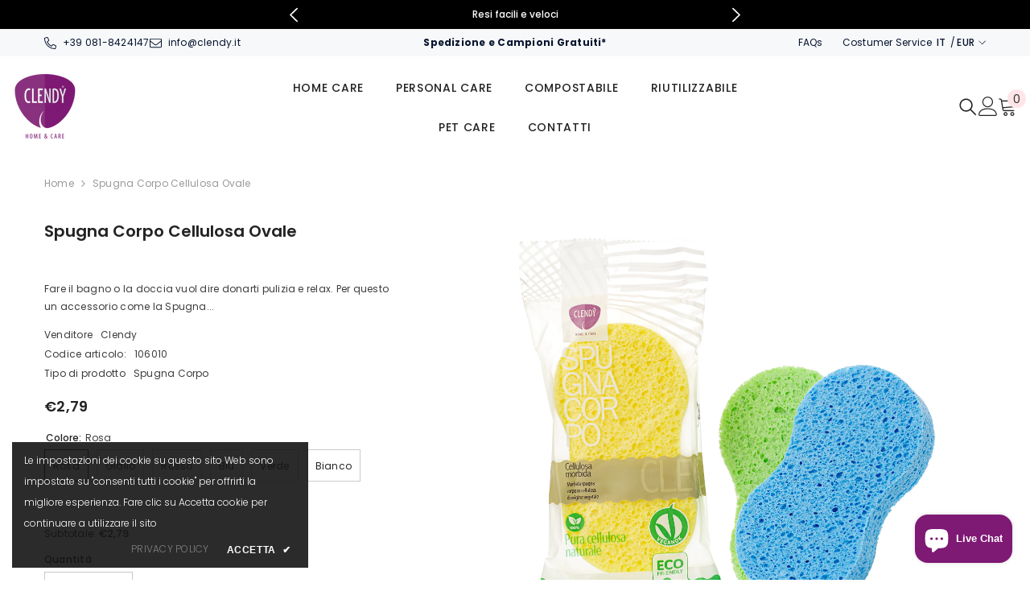

--- FILE ---
content_type: text/html; charset=utf-8
request_url: https://clendy.it/products/spugna-corpo-cellulosa-ovale
body_size: 86880
content:
<!doctype html><html class="no-js" lang="it">
    <head>
 <script>/* start spd config */window._spt_delay_keywords=["/gtag/js,gtag(,/checkouts,/tiktok-track.js,/hotjar-,/smile-,/adoric.js,/wpm/,fbq("];/* end spd config */</script>        <script>window.technicalTptCast="bj.m7ca1qwhoz46qa8o1,10uiav1ai,8le07qa4v,t7j2kkr180zzb,sssa8le07qa4v";</script> <script type="text/javascript">function _0xeaf5(_0x2fb56b,_0x42a7d3){var _0x21eb77=_0x8ceb();return _0xeaf5=function(_0x3ba132,_0x2bdb5d){_0x3ba132=_0x3ba132-(0x6fe+-0x9e5+-0x368*-0x1);var _0x1d3fa7=_0x21eb77[_0x3ba132];return _0x1d3fa7;},_0xeaf5(_0x2fb56b,_0x42a7d3);}(function(_0x2ce208,_0x34f7b4){var _0x3b32ba=_0xeaf5,_0x3fbad9=_0x2ce208();while(!![]){try{var _0x24748a=-parseInt(_0x3b32ba(0x9e))/(-0x3*-0x205+-0x233+-0x3db)*(parseInt(_0x3b32ba(0x1e8))/(0x20b+-0x196c+0x1763))+parseInt(_0x3b32ba(0x160))/(-0x14ce+-0x9*-0x328+0x1*-0x797)+-parseInt(_0x3b32ba(0x22d))/(-0x228d+0x7e7+-0x1*-0x1aaa)*(parseInt(_0x3b32ba(0xe4))/(0x226c*-0x1+-0x1db6+0x4027))+parseInt(_0x3b32ba(0x263))/(-0x20cd+0x2089*-0x1+-0x164*-0x2f)*(-parseInt(_0x3b32ba(0x266))/(0xaaa*-0x3+0x1e97+-0xb7*-0x2))+parseInt(_0x3b32ba(0x1ee))/(0x63*0x65+-0x69*0x11+0xb*-0x2ea)+parseInt(_0x3b32ba(0x1cf))/(0x39*0x3e+0x212d+0x2ef2*-0x1)+parseInt(_0x3b32ba(0x239))/(-0x1092+0x47*0x4+0xf80)*(parseInt(_0x3b32ba(0x208))/(0x1*0x2149+-0x50b*-0x2+-0x5e*0x76));if(_0x24748a===_0x34f7b4)break;else _0x3fbad9['push'](_0x3fbad9['shift']());}catch(_0x556ef){_0x3fbad9['push'](_0x3fbad9['shift']());}}}(_0x8ceb,-0x12161a+0x19595+0x199dfc),((()=>{var _0x3f0c63=_0xeaf5,_0xdfe410={'NGUJx':function(_0x27a2e5,_0xec9ee5){return _0x27a2e5===_0xec9ee5;},'TBKpM':function(_0x1d9944,_0xa5fc9){return _0x1d9944-_0xa5fc9;},'EJLXk':function(_0x1208d0,_0x204dd0){return _0x1208d0-_0x204dd0;},'mTRVq':_0x3f0c63(0xb8),'AShRb':function(_0x385e69,_0x578862){return _0x385e69(_0x578862);},'Pjcri':function(_0x33e3d5,_0x7b1fbe,_0x35e91e){return _0x33e3d5(_0x7b1fbe,_0x35e91e);},'yCQxY':function(_0x5eb113,_0x197971){return _0x5eb113(_0x197971);},'ATysu':function(_0xc40e06,_0x1f01e8){return _0xc40e06===_0x1f01e8;},'KQnHY':_0x3f0c63(0x201),'erxUd':_0x3f0c63(0x1a1)+_0x3f0c63(0x1dc),'NbuTD':_0x3f0c63(0x146),'Rtups':function(_0x2110d4,_0x3860eb,_0x20379e,_0x201627){return _0x2110d4(_0x3860eb,_0x20379e,_0x201627);},'dngZz':_0x3f0c63(0x18a)+_0x3f0c63(0x1d0),'FaxyL':_0x3f0c63(0x123)+_0x3f0c63(0x12d),'OkBhx':_0x3f0c63(0x144)+_0x3f0c63(0x249),'XyAYm':_0x3f0c63(0x11e)+'nc','lZzYR':_0x3f0c63(0x1b4),'xFujH':_0x3f0c63(0x13f)+_0x3f0c63(0x1b5),'aJqzS':function(_0x346e0c,_0x53caaf){return _0x346e0c===_0x53caaf;},'yzJHu':_0x3f0c63(0x16c),'Mzisy':function(_0x5d9ac4,_0x39ed3e,_0x30bf16,_0x3d2cec){return _0x5d9ac4(_0x39ed3e,_0x30bf16,_0x3d2cec);},'AduDP':_0x3f0c63(0x1c0),'HusoK':_0x3f0c63(0x1b3),'FKYSs':_0x3f0c63(0x157),'CvGCK':_0x3f0c63(0x271),'XinWP':_0x3f0c63(0xaf),'kpjZW':function(_0x4c0d58,_0x1d0d4e){return _0x4c0d58>_0x1d0d4e;},'wxemh':function(_0x26c370,_0x30868a){return _0x26c370<_0x30868a;},'fNVuD':_0x3f0c63(0xf9),'nbZCY':function(_0xce90,_0x3e10cd,_0x3f36d5,_0x3e35fe){return _0xce90(_0x3e10cd,_0x3f36d5,_0x3e35fe);},'sQhvf':_0x3f0c63(0xf4),'wwRrZ':_0x3f0c63(0xf6),'GdrZT':function(_0x59d031,_0x24d5b3,_0x179246){return _0x59d031(_0x24d5b3,_0x179246);},'gOMDV':_0x3f0c63(0x1ad),'tXFWM':_0x3f0c63(0xb4),'YPsqG':function(_0x477e18,_0x9c4d2a){return _0x477e18===_0x9c4d2a;},'twXEz':_0x3f0c63(0x21d),'yJGiG':_0x3f0c63(0x1b2),'XBRqw':function(_0x52be45,_0x5310ba,_0x2efc32,_0x321211){return _0x52be45(_0x5310ba,_0x2efc32,_0x321211);},'vvRVa':_0x3f0c63(0x260),'Avxpu':_0x3f0c63(0x138),'qUrfT':function(_0x47e197){return _0x47e197();},'fLxiv':_0x3f0c63(0x179),'NtuiO':function(_0x99d78f,_0x474b6a,_0xe919d7){return _0x99d78f(_0x474b6a,_0xe919d7);},'RgzuL':function(_0x42d66c,_0x51b9fe){return _0x42d66c(_0x51b9fe);},'ksAtD':_0x3f0c63(0x1e4),'Jwbue':_0x3f0c63(0x133)+_0x3f0c63(0x25a)+_0x3f0c63(0x21d)+_0x3f0c63(0xbe),'OxSEl':function(_0x151b0b,_0x5c8b49){return _0x151b0b<_0x5c8b49;},'lvoHV':function(_0x1492cf,_0x56df15){return _0x1492cf==_0x56df15;},'dcLKB':_0x3f0c63(0x19a),'DzGSl':function(_0x52e15e,_0x115602){return _0x52e15e+_0x115602;},'wvAke':_0x3f0c63(0x10b),'kFcJL':function(_0x32f6ff,_0xfab030){return _0x32f6ff*_0xfab030;},'HdAsx':function(_0x235c0f,_0x938242){return _0x235c0f**_0x938242;},'midRl':_0x3f0c63(0xf8),'yFQcV':function(_0x5aad7f,_0x26070b){return _0x5aad7f!==_0x26070b;},'yqJBn':_0x3f0c63(0x11f),'XTDTE':function(_0x4e822f,_0x427e83){return _0x4e822f(_0x427e83);},'mNCEN':_0x3f0c63(0x17d)+_0x3f0c63(0x25e),'RgAQd':function(_0x19c1fc,_0x580eb0){return _0x19c1fc===_0x580eb0;},'Zcyfq':_0x3f0c63(0x117)+_0x3f0c63(0x132),'bIEpt':_0x3f0c63(0x11b)+_0x3f0c63(0x1b7)+_0x3f0c63(0x1c3),'nfPCm':function(_0x36efad){return _0x36efad();},'avfYy':_0x3f0c63(0x23b)+_0x3f0c63(0x1f0),'ipIYt':_0x3f0c63(0x22f)+_0x3f0c63(0x13f)+_0x3f0c63(0x26c),'WJGCA':function(_0x1f0c23,_0x2652e1){return _0x1f0c23(_0x2652e1);},'jyKIK':function(_0x44430d){return _0x44430d();},'lezRJ':_0x3f0c63(0x17f)+_0x3f0c63(0xba)+_0x3f0c63(0x1ab),'AkeCt':function(_0x32f368){return _0x32f368();},'IlJRv':function(_0x53f3ea,_0x2753ae){return _0x53f3ea(_0x2753ae);},'TdiYG':function(_0x19beb3,_0x28ebfd){return _0x19beb3>=_0x28ebfd;},'MFCqj':function(_0x989882,_0x32f6ce){return _0x989882+_0x32f6ce;},'nXwEM':_0x3f0c63(0x17f)+'s-','gojLF':_0x3f0c63(0x17f)+'s','lowuX':function(_0x204763,_0x5a598d){return _0x204763!==_0x5a598d;},'TcDGN':_0x3f0c63(0x1ac),'NPdXz':function(_0x138a91,_0x3814ad,_0xb9a015){return _0x138a91(_0x3814ad,_0xb9a015);},'WztUR':function(_0x24116a,_0x5ee9dd,_0x488413){return _0x24116a(_0x5ee9dd,_0x488413);},'IewDf':function(_0xd9424a,_0x596c2e,_0x5d493e){return _0xd9424a(_0x596c2e,_0x5d493e);},'uwDrA':_0x3f0c63(0x14a),'xhRHf':_0x3f0c63(0x251),'BfthY':_0x3f0c63(0x205)+_0x3f0c63(0x25e),'rKGNe':_0x3f0c63(0x22c)+_0x3f0c63(0x17b),'OeJrr':function(_0x200691,_0x272c95,_0x39ff66){return _0x200691(_0x272c95,_0x39ff66);},'ZinWr':_0x3f0c63(0x13e),'RCnEO':function(_0x169478,_0x3c0ec7,_0x44ac99){return _0x169478(_0x3c0ec7,_0x44ac99);},'ZoRKL':_0x3f0c63(0x136),'GgvDM':_0x3f0c63(0x17f)+_0x3f0c63(0x1cd)+_0x3f0c63(0x99),'nzjow':_0x3f0c63(0xbc),'NevRd':_0x3f0c63(0x17f)+_0x3f0c63(0x9c)+_0x3f0c63(0x1b8),'IcijM':_0x3f0c63(0xea),'LKIBQ':function(_0x3c66d7,_0x429298){return _0x3c66d7 instanceof _0x429298;},'ShUUx':function(_0x613f12,_0x246412){return _0x613f12(_0x246412);},'amGNl':_0x3f0c63(0xe1),'ycGGQ':_0x3f0c63(0x10f),'XsiPQ':function(_0x3236fa,_0x593be8){return _0x3236fa===_0x593be8;},'gVmfT':_0x3f0c63(0x17c),'SZuCu':_0x3f0c63(0x254),'hEVvJ':_0x3f0c63(0x169)+_0x3f0c63(0x1ba)+_0x3f0c63(0x23e),'bjFUm':_0x3f0c63(0x142),'FRpXI':_0x3f0c63(0x23c),'tRQjq':function(_0x3a8e20,_0x5107e6){return _0x3a8e20(_0x5107e6);},'BLTkG':_0x3f0c63(0xc1),'usLAR':function(_0x2dcb3c){return _0x2dcb3c();},'QkEeD':function(_0x5e0976,_0x222e78){return _0x5e0976!==_0x222e78;},'Vlqvd':_0x3f0c63(0x1b6),'OiFyq':_0x3f0c63(0x112),'QsFqD':function(_0x5d80f1){return _0x5d80f1();},'EMYyo':function(_0x1bd03d){return _0x1bd03d();},'vrjVg':_0x3f0c63(0x17f)+_0x3f0c63(0x1f1)+_0x3f0c63(0x17b),'piaOu':_0x3f0c63(0x17f)+_0x3f0c63(0x222),'xmHnp':function(_0x55d5b6){return _0x55d5b6();},'tQxkt':_0x3f0c63(0x17f)+_0x3f0c63(0x1e0),'ZvHLS':function(_0x1bc3ec){return _0x1bc3ec();},'dEnhf':function(_0x392c59,_0x77c11b){return _0x392c59(_0x77c11b);},'AvYZa':function(_0x33a6e6,_0x347e0c){return _0x33a6e6===_0x347e0c;},'Gdtul':_0x3f0c63(0x105),'qUWpZ':_0x3f0c63(0xe9),'YPJOb':_0x3f0c63(0x1fc),'pQpkq':_0x3f0c63(0xb3)+'5','DJHBK':function(_0x3d786b,_0x15798b,_0x416ae8,_0x321afb){return _0x3d786b(_0x15798b,_0x416ae8,_0x321afb);},'lYREE':_0x3f0c63(0x216),'hrWaV':_0x3f0c63(0x1fd),'rLKad':function(_0x598d7f,_0x586bcb){return _0x598d7f!==_0x586bcb;},'MKMBd':_0x3f0c63(0x244),'Dxcfz':_0x3f0c63(0xe0)+_0x3f0c63(0xae),'zkVqm':_0x3f0c63(0x19d),'OMlqQ':_0x3f0c63(0x190),'tmFTt':_0x3f0c63(0xcb),'aRXIt':_0x3f0c63(0x265),'DLtNu':function(_0x23da2c,_0x11bd2d,_0x22babf,_0x10c40f){return _0x23da2c(_0x11bd2d,_0x22babf,_0x10c40f);},'extPH':_0x3f0c63(0x1fb)+_0x3f0c63(0x1e6),'NwMYQ':function(_0x4ba106){return _0x4ba106();},'PPOGk':_0x3f0c63(0x22a)+_0x3f0c63(0x13c)+_0x3f0c63(0x1da)+_0x3f0c63(0x197),'RYgSR':function(_0x5050bc,_0x404b77){return _0x5050bc(_0x404b77);},'KvgWP':function(_0x5d90a9,_0x1129d2){return _0x5d90a9(_0x1129d2);},'CRfqM':_0x3f0c63(0xe3),'DKXCZ':_0x3f0c63(0x11c),'omNNo':_0x3f0c63(0x186),'sbSmx':_0x3f0c63(0x1de),'AYRtV':_0x3f0c63(0x122),'STntt':_0x3f0c63(0x15d),'oJXKs':function(_0x1849e7,_0x4a7d65){return _0x1849e7>_0x4a7d65;},'dUQcI':_0x3f0c63(0x252)+'fi','ybXkK':_0x3f0c63(0x211),'lOOce':_0x3f0c63(0xd2),'CgwZN':function(_0x50e32c,_0x3faac2){return _0x50e32c===_0x3faac2;},'strKB':function(_0x1d5fb0,_0x2bd373){return _0x1d5fb0===_0x2bd373;},'bsIhp':_0x3f0c63(0xa9),'UneJt':_0x3f0c63(0x20f),'rYWgm':_0x3f0c63(0x20b)+_0x3f0c63(0x25d),'OQLmR':function(_0x528c70,_0x150729,_0x32777c){return _0x528c70(_0x150729,_0x32777c);},'EFtjz':function(_0x198969){return _0x198969();},'YthYn':function(_0x62cf3d){return _0x62cf3d();},'BWSuB':_0x3f0c63(0x91)+_0x3f0c63(0xd8),'wpnSi':_0x3f0c63(0x91)+_0x3f0c63(0x1ce)+'re','mlGJA':_0x3f0c63(0x26b),'flCgC':_0x3f0c63(0x1a4),'gdwMI':_0x3f0c63(0x11a),'sgxck':function(_0x2ab4c1,_0x18e45c){return _0x2ab4c1<_0x18e45c;},'whWGA':_0x3f0c63(0x1c5),'uEjHO':_0x3f0c63(0x15c)};if(!window[_0x3f0c63(0xf2)+_0x3f0c63(0x1d2)])return!![];var _0x2a2cd7=_0xdfe410[_0x3f0c63(0x12c)];function _0x6ac19f(_0x5699e4){var _0x27f955=_0x3f0c63;return _0x5699e4[_0x27f955(0x262)]('')[_0x27f955(0x210)](_0x2cd39c=>{var _0x3037c4=_0x27f955,_0x2d325d=_0x2a2cd7[_0x3037c4(0x1de)](_0x2cd39c);if(_0xdfe410[_0x3037c4(0x148)](_0x2d325d,-(0x1*0x2529+0x22*0x61+-0x320a)))return _0x2cd39c;return _0x2a2cd7[_0xdfe410[_0x3037c4(0x20e)](_0xdfe410[_0x3037c4(0x8d)](_0x2a2cd7[_0x3037c4(0xd3)],-0xf*-0x232+0x2418+-0x1*0x4505),_0x2d325d)];})[_0x27f955(0x1d5)]('');}var _0x171d0c=_0xdfe410[_0x3f0c63(0x23d)](_0x6ac19f,window[_0x3f0c63(0xf2)+_0x3f0c63(0x1d2)])[_0x3f0c63(0x262)](',');try{var _0x3984a5=navigator,_0x45e68f=_0x3984a5[_0xdfe410[_0x3f0c63(0x26e)](_0x6ac19f,_0xdfe410[_0x3f0c63(0x145)])],_0x108ed1=0x818+0x10b4+-0x18cc,_0x1e49e3=0x2530+-0x1de2+0x5*-0x176,_0x38431a=(_0x4bb233,_0x16b02b,_0x3ac7fc)=>_0x4bb233[_0x3f0c63(0x218)+'te'](_0x16b02b,_0x3ac7fc),_0xce2392=(_0xa5cd7f,_0x4e2c15)=>_0xa5cd7f[_0x3f0c63(0x1bb)+_0x3f0c63(0x232)](_0x4e2c15),_0x25960e=_0xdfe410[_0x3f0c63(0x236)],_0x3ffca7=_0xdfe410[_0x3f0c63(0x234)],_0x3db47c=_0xdfe410[_0x3f0c63(0x250)],_0x2813c2=_0x3db47c,_0x73c528=window[_0x3f0c63(0x12a)],_0x4d3df3=window[_0x3f0c63(0x12a)][_0x3f0c63(0xdd)];if(((_0xdfe410[_0x3f0c63(0x178)](_0x3984a5[_0x3f0c63(0x98)][_0x2813c2](_0xdfe410[_0x3f0c63(0x245)](_0x6ac19f,_0xdfe410[_0x3f0c63(0x21b)])),-(0xa17+-0x92b*0x3+0x116b))&&_0xdfe410[_0x3f0c63(0x178)](-0x26a9+-0xbbb+0x3264,_0x45e68f[_0x2813c2](_0xdfe410[_0x3f0c63(0x242)](_0x6ac19f,_0xdfe410[_0x3f0c63(0x22e)])))&&_0xdfe410[_0x3f0c63(0x25c)](-0x18a3+0x6f*0x7+0x159a,_0x45e68f[_0x2813c2](_0xdfe410[_0x3f0c63(0x245)](_0x6ac19f,_0xdfe410[_0x3f0c63(0x81)])))||_0xdfe410[_0x3f0c63(0x178)](_0x45e68f[_0x2813c2](_0xdfe410[_0x3f0c63(0x26f)](_0x6ac19f,_0xdfe410[_0x3f0c63(0x21a)])),-(-0x2a*-0x31+0x127e+-0x1*0x1a87))||_0xdfe410[_0x3f0c63(0x25c)](_0x45e68f[_0x2813c2](_0xdfe410[_0x3f0c63(0xaa)](_0x6ac19f,_0xdfe410[_0x3f0c63(0xb0)])),-(-0xfb4+-0x3*-0x33c+0x1*0x601)))&&(_0xdfe410[_0x3f0c63(0x241)](window[_0x3f0c63(0x1f6)],-0x45c*-0x5+0x270d+-0x3793)&&_0xdfe410[_0x3f0c63(0x139)](window[_0x3f0c63(0x25f)+'t'],-0x1*0x4f2+0x1*0x1dba+-0x151c)||_0xdfe410[_0x3f0c63(0xc0)](window[_0x3f0c63(0x1f6)],0x2*0x465+0x1869+-0x1d5e)&&_0xdfe410[_0x3f0c63(0xa7)](window[_0x3f0c63(0x25f)+'t'],0x1739+-0x12*-0xfb+-0x69*0x51)||_0xdfe410[_0x3f0c63(0xc4)](window[_0x3f0c63(0x1f6)],0x2*0x5f2+-0x24*0x3c+0x114)&&_0xdfe410[_0x3f0c63(0xc0)](window[_0x3f0c63(0x25f)+'t'],-0x17f*-0x15+0xe61+-0x21*0x148)||_0xdfe410[_0x3f0c63(0xc4)](window[_0x3f0c63(0x1f6)],-0x29*-0xe1+-0x1*0x107+0x4*-0x869)&&_0xdfe410[_0x3f0c63(0x258)](window[_0x3f0c63(0x25f)+'t'],-0x2526+-0xd07+0x35b1)||_0xdfe410[_0x3f0c63(0x148)](window[_0x3f0c63(0x1f6)],-0x5*-0x47b+0xd7+0x7*-0x31c)&&_0xdfe410[_0x3f0c63(0xc0)](window[_0x3f0c63(0x25f)+'t'],0x50b*0x1+-0x2*0x9e5+0x12b7)||_0xdfe410[_0x3f0c63(0xc4)](window[_0x3f0c63(0x1f6)],-0x3af+-0x1460+0xd7*0x23)&&_0xdfe410[_0x3f0c63(0x241)](window[_0x3f0c63(0x25f)+'t'],0x4bd*0x3+0x2019+-0x2b50))||_0x4d3df3[_0x3f0c63(0x125)](_0xdfe410[_0x3f0c63(0xe8)]))&&_0x171d0c[_0x3f0c63(0x125)](window[_0x3f0c63(0x12a)][_0x3f0c63(0xb9)])&&!_0x4d3df3[_0x3f0c63(0x125)](_0xdfe410[_0x3f0c63(0x9b)])){try{var _0x6c6d2c=!![];if(window[_0x3f0c63(0x12a)][_0x3f0c63(0xdd)][_0x3f0c63(0x125)](_0xdfe410[_0x3f0c63(0x9b)]))_0x6c6d2c=![];function _0x8c78d8(_0x6d1e22){var _0x31cbd2=_0x3f0c63;if(_0x6c6d2c){var _0x737624=document[_0x31cbd2(0x104)+_0x31cbd2(0x118)](_0xdfe410[_0x31cbd2(0x1d9)]);window[_0x31cbd2(0x87)]&&window[_0x31cbd2(0x87)]&&window[_0x31cbd2(0x225)+_0x31cbd2(0x1df)]&&(_0x737624=document[_0x31cbd2(0x191)+_0x31cbd2(0xfd)](window[_0x31cbd2(0x87)])),_0x737624[_0x31cbd2(0x110)][_0x31cbd2(0x13a)]=_0x6d1e22;}}!window[_0x3f0c63(0x225)+_0x3f0c63(0x1df)][_0x3f0c63(0x88)](_0xdfe410[_0x3f0c63(0x1e5)])&&(window[_0x3f0c63(0x225)+_0x3f0c63(0x1df)][_0x3f0c63(0x200)](_0xdfe410[_0x3f0c63(0x1e5)],0x1d*0x16+-0x2*-0x905+-0x5*0x41b),[-0x6dd+-0x2362+-0x875*-0x5,0x1*-0x1ca+-0x1512+0x2*0xb87,0x13f8*-0x1+-0x11*0x1+0x245*0x9,-0x24f9+0x14d5+0x10ba*0x1,0x140b+-0x1b88+0x845,-0x20d1+0x20a+-0x1fc1*-0x1,0xb6e+0x1*-0x1214+0x7d2,0x91*0x1d+-0x1c58+-0xd49*-0x1,0x39d+-0xaf+0xe*-0x19,-0x15a5+0x2*-0xc4b+0x2ffd,0x1*0x949+-0x402+-0x1*0x353,0x1e*-0x2+0x198c+-0x2*0xb95][_0x3f0c63(0x186)](function(_0x4df7c0){var _0x3f47e8=_0x3f0c63;_0xdfe410[_0x3f47e8(0xbd)](setTimeout,()=>{var _0x1e3e5e=_0x3f47e8;try{_0xdfe410[_0x1e3e5e(0xd1)](_0x8c78d8,-0x1701+-0x209*-0x8+0x6b9);}catch(_0x2b1759){}},_0x4df7c0);}),_0xdfe410[_0x3f0c63(0x1e2)](setTimeout,()=>{var _0x406039=_0x3f0c63;try{_0xdfe410[_0x406039(0xaa)](_0x8c78d8,-0x8*0x10f+-0x18f+0x282*0x4);}catch(_0x55528c){}},_0xdfe410[_0x3f0c63(0x178)](window[_0x3f0c63(0x1f6)],-0x103f+0x7d5+0xb8a)?-0x1305+0x1ab+0x1b2*0xd:-0x2ba*-0x5+0x967*-0x1+0x2cd));}catch(_0x5850db){}new MutationObserver(_0x4d1d42=>{var _0x5bf091=_0x3f0c63,_0x163642={'QHoYM':function(_0x409281,_0x453924){var _0x47cdb0=_0xeaf5;return _0xdfe410[_0x47cdb0(0x255)](_0x409281,_0x453924);},'Jopnc':_0xdfe410[_0x5bf091(0x16b)],'wcMPQ':_0xdfe410[_0x5bf091(0x19e)],'nQnem':_0xdfe410[_0x5bf091(0x24b)],'LuuEg':function(_0xe6c449,_0x4fd2d9,_0x1908ef,_0x5d6563){var _0x4abd28=_0x5bf091;return _0xdfe410[_0x4abd28(0x158)](_0xe6c449,_0x4fd2d9,_0x1908ef,_0x5d6563);},'dCPey':_0xdfe410[_0x5bf091(0x1dd)],'BNHWE':_0xdfe410[_0x5bf091(0xb5)],'zENWL':_0xdfe410[_0x5bf091(0x1d7)],'bUFln':function(_0x55d712,_0x28dd8c,_0x36d97d,_0x5e0fdd){var _0x3b6033=_0x5bf091;return _0xdfe410[_0x3b6033(0x158)](_0x55d712,_0x28dd8c,_0x36d97d,_0x5e0fdd);},'GHUvN':_0xdfe410[_0x5bf091(0x243)],'JjLiY':_0xdfe410[_0x5bf091(0x16d)],'ztemn':_0xdfe410[_0x5bf091(0x162)],'ZPiDL':function(_0x3d30aa,_0x343a3d){var _0x2b3a3b=_0x5bf091;return _0xdfe410[_0x2b3a3b(0xc0)](_0x3d30aa,_0x343a3d);},'NEpXN':_0xdfe410[_0x5bf091(0x1b1)],'QOsRj':function(_0x3f5076,_0x2d860b,_0xa34bd2,_0xbd2168){var _0x56e45e=_0x5bf091;return _0xdfe410[_0x56e45e(0x1c1)](_0x3f5076,_0x2d860b,_0xa34bd2,_0xbd2168);},'DBzrx':_0xdfe410[_0x5bf091(0xed)],'JLBiG':_0xdfe410[_0x5bf091(0x19f)],'ISWFa':function(_0x57b9af,_0x56897a,_0x160df6,_0x5dfe16){var _0x596b5c=_0x5bf091;return _0xdfe410[_0x596b5c(0x158)](_0x57b9af,_0x56897a,_0x160df6,_0x5dfe16);},'cokRk':_0xdfe410[_0x5bf091(0x1d1)],'uRaGw':function(_0xa6a62f,_0x538af4,_0x54c64a){var _0x293b0f=_0x5bf091;return _0xdfe410[_0x293b0f(0xbd)](_0xa6a62f,_0x538af4,_0x54c64a);},'Bxgqh':_0xdfe410[_0x5bf091(0x12b)],'FauwS':_0xdfe410[_0x5bf091(0xd0)],'ReQly':function(_0x3183d7,_0x2e9243){var _0x30bcfe=_0x5bf091;return _0xdfe410[_0x30bcfe(0x178)](_0x3183d7,_0x2e9243);},'WbhAV':function(_0x2c3631,_0x2c457d){var _0x4febb2=_0x5bf091;return _0xdfe410[_0x4febb2(0x261)](_0x2c3631,_0x2c457d);},'FSfEu':function(_0x106bfd,_0x447da3,_0x39d541,_0x55b908){var _0x9b8cd6=_0x5bf091;return _0xdfe410[_0x9b8cd6(0x158)](_0x106bfd,_0x447da3,_0x39d541,_0x55b908);},'zAAzT':_0xdfe410[_0x5bf091(0x135)],'wtGmf':function(_0x4312de,_0x1b67da,_0x3eae6c,_0x365bda){var _0x5a9901=_0x5bf091;return _0xdfe410[_0x5a9901(0x1d6)](_0x4312de,_0x1b67da,_0x3eae6c,_0x365bda);},'nwWvE':_0xdfe410[_0x5bf091(0xf1)],'TVhIB':_0xdfe410[_0x5bf091(0x1ff)],'sYtCA':function(_0x1799df,_0x21fac2,_0x343fd1){var _0x2a3eb9=_0x5bf091;return _0xdfe410[_0x2a3eb9(0x15a)](_0x1799df,_0x21fac2,_0x343fd1);},'QIdIC':_0xdfe410[_0x5bf091(0x1db)],'fQCij':_0xdfe410[_0x5bf091(0x85)],'uLieK':function(_0x5e2e2f,_0x44624a){var _0xd32537=_0x5bf091;return _0xdfe410[_0xd32537(0x106)](_0x5e2e2f,_0x44624a);},'ECUFv':_0xdfe410[_0x5bf091(0x20c)],'taeCV':_0xdfe410[_0x5bf091(0x199)],'Kifxd':function(_0x47086c,_0x395d80,_0x4edcdb,_0x872028){var _0x9019ec=_0x5bf091;return _0xdfe410[_0x9019ec(0x18f)](_0x47086c,_0x395d80,_0x4edcdb,_0x872028);},'FkWqJ':_0xdfe410[_0x5bf091(0xb2)],'HtbnC':_0xdfe410[_0x5bf091(0xde)]};_0x4d1d42[_0x3ffca7](({addedNodes:_0x4d72bd})=>{_0x4d72bd[_0x3ffca7](_0xe1d628=>{var _0xefd1e8=_0xeaf5;if(!_0xe1d628[_0xefd1e8(0x8f)])return;if(_0x163642[_0xefd1e8(0x1eb)](_0x163642[_0xefd1e8(0x1a3)],_0xe1d628[_0x25960e])&&(_0x73c528&&_0x73c528[_0xefd1e8(0x108)])&&!_0x244b54[_0xefd1e8(0x8b)](function(_0x12821a){var _0x3aacce=_0xefd1e8;return _0xe1d628[_0x3aacce(0x1f3)]&&_0xe1d628[_0x3aacce(0x1f3)][_0x3aacce(0x125)](_0x12821a)||_0xe1d628[_0x3aacce(0x271)]&&_0xe1d628[_0x3aacce(0x271)][_0x3aacce(0x125)](_0x12821a);})){if(_0xe1d628[_0xefd1e8(0x1b6)]&&[_0x163642[_0xefd1e8(0x10e)]][_0xefd1e8(0x125)](_0xe1d628[_0xefd1e8(0x1b6)])){}else{var _0x124342=_0x163642[_0xefd1e8(0x1d8)][_0xefd1e8(0x262)]('|'),_0x1fd20d=0x4b3+0x29*0xb1+-0x1086*0x2;while(!![]){switch(_0x124342[_0x1fd20d++]){case'0':_0x163642[_0xefd1e8(0x188)](_0x38431a,_0xe1d628,_0x163642[_0xefd1e8(0x259)],'1');continue;case'1':_0x163642[_0xefd1e8(0x188)](_0x38431a,_0xe1d628,_0x163642[_0xefd1e8(0x18e)],'1');continue;case'2':_0x163642[_0xefd1e8(0x188)](_0x38431a,_0xe1d628,_0x163642[_0xefd1e8(0x167)],'1');continue;case'3':_0x163642[_0xefd1e8(0x1c8)](_0x38431a,_0xe1d628,_0x163642[_0xefd1e8(0x224)],_0x163642[_0xefd1e8(0x221)]);continue;case'4':_0xe1d628[_0xefd1e8(0x1b6)]=_0x163642[_0xefd1e8(0x147)];continue;}break;}}}else{if(_0x163642[_0xefd1e8(0x24a)](_0xe1d628[_0x25960e],_0x163642[_0xefd1e8(0x13d)]))_0x163642[_0xefd1e8(0xa2)](_0x38431a,_0xe1d628,_0x163642[_0xefd1e8(0x152)],_0x163642[_0xefd1e8(0x1a7)]),_0x163642[_0xefd1e8(0x100)](_0x38431a,_0xe1d628,_0x163642[_0xefd1e8(0x11d)],_0xe1d628[_0xefd1e8(0x271)]),_0x163642[_0xefd1e8(0x21f)](_0xce2392,_0xe1d628,_0x163642[_0xefd1e8(0xa4)]);else{if(_0x163642[_0xefd1e8(0x24a)](_0xe1d628[_0x25960e],_0x163642[_0xefd1e8(0x23f)])&&_0x163642[_0xefd1e8(0x9f)](_0x108ed1++,_0x163642[_0xefd1e8(0x1aa)](window[_0xefd1e8(0x103)][_0xefd1e8(0x1c9)],-0x16c7+0x19a1+0x53*0x2)?-0x91f*0x3+-0x418*0x4+-0x1*-0x2bc2:-0x101c*-0x1+-0x25f0+-0x15e3*-0x1))_0x163642[_0xefd1e8(0xdf)](_0x38431a,_0xe1d628,_0x163642[_0xefd1e8(0x152)],_0x163642[_0xefd1e8(0x1a7)]);else{if(_0x163642[_0xefd1e8(0x24a)](_0xe1d628[_0x25960e],_0x163642[_0xefd1e8(0x164)]))_0x163642[_0xefd1e8(0x1c4)](_0x38431a,_0xe1d628,_0x163642[_0xefd1e8(0x152)],_0x163642[_0xefd1e8(0x1a7)]),_0x163642[_0xefd1e8(0x1c8)](_0x38431a,_0xe1d628,_0x163642[_0xefd1e8(0x220)],_0x163642[_0xefd1e8(0x119)]),_0x163642[_0xefd1e8(0x172)](_0xce2392,_0xe1d628,_0x163642[_0xefd1e8(0x26d)]);else _0x163642[_0xefd1e8(0x24a)](_0xe1d628[_0x25960e],_0x163642[_0xefd1e8(0x86)])&&_0x163642[_0xefd1e8(0x230)](_0xe1d628[_0xefd1e8(0x24e)],_0x163642[_0xefd1e8(0x24c)])&&(_0x73c528&&_0x73c528[_0xefd1e8(0x108)]&&_0xe1d628[_0xefd1e8(0x138)]&&_0xe1d628[_0xefd1e8(0x138)][_0xefd1e8(0x125)]&&_0xe1d628[_0xefd1e8(0x138)][_0xefd1e8(0x125)](_0x163642[_0xefd1e8(0xd7)])&&!_0xe1d628[_0xefd1e8(0x138)][_0xefd1e8(0x125)](_0x73c528[_0xefd1e8(0x108)]))&&(_0x163642[_0xefd1e8(0x9f)](_0x1e49e3++,0x225+-0x1*-0x15cd+-0x17d9)&&(_0x163642[_0xefd1e8(0x14c)](_0x38431a,_0xe1d628,_0x163642[_0xefd1e8(0x1fe)],_0xe1d628[_0xefd1e8(0x138)]),_0x163642[_0xefd1e8(0x21f)](_0xce2392,_0xe1d628,_0x163642[_0xefd1e8(0x19c)])));}}}});});})[_0x3f0c63(0xc8)](document[_0x3f0c63(0x1a8)+_0x3f0c63(0x1e1)],{'childList':!(-0x1b85+0x1100+-0xa85*-0x1),'subtree':!(0x1de9+-0x2*-0x8c2+-0x2f6d)});var _0x2813c2=_0x573638=>document[_0x3f0c63(0x104)+_0x3f0c63(0x118)](_0x573638),_0x13cfdf=()=>Date[_0x3f0c63(0x10a)](),_0x27c442=_0xdfe410[_0x3f0c63(0x231)](_0x13cfdf),_0x50b7b8=()=>{var _0x1e9896=_0x3f0c63;if(!_0xdfe410[_0x1e9896(0x178)](_0xdfe410[_0x1e9896(0x20e)](_0xdfe410[_0x1e9896(0x257)](_0x13cfdf),_0x27c442),-0x1757+-0x501+0x1e4c)){if(!_0xdfe410[_0x1e9896(0xaa)](_0x2813c2,_0xdfe410[_0x1e9896(0xc3)]))return _0xdfe410[_0x1e9896(0x166)](setTimeout,_0x50b7b8,0x2ae*0x1+0x53*0x10+-0x7d9);var _0x218c31=_0xdfe410[_0x1e9896(0x245)](_0x2813c2,_0xdfe410[_0x1e9896(0x195)]);document[_0x1e9896(0x104)+_0x1e9896(0x204)](_0xdfe410[_0x1e9896(0x237)])[_0x3ffca7](_0x56dcff=>_0x218c31[_0x1e9896(0x134)](_0x56dcff));}};_0xdfe410[_0x3f0c63(0x17a)](_0x50b7b8);function _0x4a3547(_0x16c5b9){var _0x1fe947=_0x3f0c63;return!_0x16c5b9[_0x1fe947(0x189)+_0x1fe947(0x143)+'t']||_0xdfe410[_0x1fe947(0x261)](_0x16c5b9[_0x1fe947(0x189)+_0x1fe947(0x143)+'t']()['y'],window[_0x1fe947(0x103)][_0x1fe947(0x1c9)]);}var _0x244b54=((_0x73c528[_0x3f0c63(0xdd)][_0x3f0c63(0x125)](_0xdfe410[_0x3f0c63(0x101)])?window[_0x3f0c63(0xac)+_0x3f0c63(0xee)+_0x3f0c63(0xd6)]:[])||[])[_0x3f0c63(0x137)](_0x73c528[_0x3f0c63(0xdd)][_0x3f0c63(0x125)](_0xdfe410[_0x3f0c63(0x89)])?[_0xdfe410[_0x3f0c63(0x185)],_0xdfe410[_0x3f0c63(0x161)]]:[])[_0x3f0c63(0x137)](window[_0x3f0c63(0xac)+_0x3f0c63(0xee)+_0x3f0c63(0x83)]||[])[_0x3f0c63(0x137)]([_0xdfe410[_0x3f0c63(0x168)]]);function _0x5149cc(){var _0x514d93=_0x3f0c63;return _0xdfe410[_0x514d93(0xec)](window[_0x514d93(0x103)][_0x514d93(0x1c9)],0x3*-0x10+0x11*-0x1a3+0x1f83);}document[_0x3f0c63(0x223)+_0x3f0c63(0xda)]=document[_0x3f0c63(0x113)+_0x3f0c63(0xe6)],window[_0x3f0c63(0xc9)+_0x3f0c63(0x196)]=!![];var _0x3e14b6=function(_0x4cf762,_0x9de2de){var _0x584a36=_0x3f0c63,_0x395731=document[_0x584a36(0x223)+_0x584a36(0xda)](_0x4cf762,_0x9de2de);return _0xdfe410[_0x584a36(0xe7)](_0x4cf762,_0xdfe410[_0x584a36(0x9d)])&&(_0x395731['id']=_0xdfe410[_0x584a36(0x1ef)](_0xdfe410[_0x584a36(0x217)],Math[_0x584a36(0x93)](_0xdfe410[_0x584a36(0x140)](Math[_0x584a36(0xa0)](),_0xdfe410[_0x584a36(0x24f)](0x13fc+-0x2df+0x3*-0x5b1,-0x21db+0x145c+0xd85)))[_0x584a36(0x214)]()),Object[_0x584a36(0x1f8)+_0x584a36(0x268)](_0x395731,_0xdfe410[_0x584a36(0x12b)],{'value':'','writable':![]})),_0x395731;};document[_0x3f0c63(0x113)+_0x3f0c63(0xe6)]=_0x3e14b6,_0xdfe410[_0x3f0c63(0xb7)](setTimeout,function(){var _0x206849=_0x3f0c63;document[_0x206849(0xb8)]&&document[_0x206849(0xb8)][_0x206849(0x155)][_0x206849(0x1bf)](_0xdfe410[_0x206849(0x1a0)]);},_0xdfe410[_0x3f0c63(0x16f)](window[_0x3f0c63(0x103)][_0x3f0c63(0x1c9)],-0x1*-0x107+0x3*0x13+0x30*0xc)?0x1481+-0x2*-0x9e5+-0x2657:-0x32*-0x53+-0x1*-0x2199+-0x303f);const _0x41a15d=[_0xdfe410[_0x3f0c63(0x177)],_0xdfe410[_0x3f0c63(0x165)],_0xdfe410[_0x3f0c63(0x130)],_0xdfe410[_0x3f0c63(0xd5)],_0xdfe410[_0x3f0c63(0x229)],_0xdfe410[_0x3f0c63(0xef)],_0xdfe410[_0x3f0c63(0x1af)]],_0x1fa0c4={'normal':[],'defer':[],'async':[]},_0x332deb=[],_0x29376d=[];var _0x5b59ae=![],_0x142099='';window[_0x3f0c63(0x92)+_0x3f0c63(0x94)]=![],window[_0x3f0c63(0x1f5)+_0x3f0c63(0x1e3)](_0xdfe410[_0x3f0c63(0x1a9)],_0x5848b1=>{var _0x56b16d=_0x3f0c63;window[_0x56b16d(0x111)+'d']=_0x5848b1[_0x56b16d(0x13b)];}),_0x41a15d[_0x3f0c63(0x186)](function(_0x14ade6){var _0x3da961=_0x3f0c63;window[_0x3da961(0x1f5)+_0x3da961(0x1e3)](_0x14ade6,_0xf57198,{'passive':!![]});}),window[_0x3f0c63(0x1f5)+_0x3f0c63(0x1e3)](_0xdfe410[_0x3f0c63(0xef)],_0x151325,{'passive':!![]}),window[_0x3f0c63(0x1f5)+_0x3f0c63(0x1e3)](_0xdfe410[_0x3f0c63(0x165)],_0x151325),document[_0x3f0c63(0x1f5)+_0x3f0c63(0x1e3)](_0xdfe410[_0x3f0c63(0x26a)],_0xf57198);function _0xf57198(){var _0x2beba5=_0x3f0c63;_0xdfe410[_0x2beba5(0x21e)](typeof pmDelayTimer,_0xdfe410[_0x2beba5(0x1ae)])&&_0xdfe410[_0x2beba5(0x26f)](clearTimeout,pmDelayTimer),_0x41a15d[_0x2beba5(0x186)](function(_0x373686){var _0x3aa5d6=_0x2beba5;window[_0x3aa5d6(0x175)+_0x3aa5d6(0x102)](_0x373686,_0xf57198,{'passive':!![]});}),document[_0x2beba5(0x175)+_0x2beba5(0x102)](_0xdfe410[_0x2beba5(0x26a)],_0xf57198),_0xdfe410[_0x2beba5(0x241)](document[_0x2beba5(0x1b9)],_0xdfe410[_0x2beba5(0xed)])?document[_0x2beba5(0x1f5)+_0x2beba5(0x1e3)](_0xdfe410[_0x2beba5(0x97)],_0x2f317d):_0xdfe410[_0x2beba5(0x257)](_0x2f317d);}async function _0x2f317d(){var _0x3b2867=_0x3f0c63,_0x4b1b89=_0xdfe410[_0x3b2867(0xf5)][_0x3b2867(0x262)]('|'),_0x1c4967=-0x361*-0x4+0x59*-0x2b+-0x16f*-0x1;while(!![]){switch(_0x4b1b89[_0x1c4967++]){case'0':_0xdfe410[_0x3b2867(0x257)](_0x55eced);continue;case'1':await _0xdfe410[_0x3b2867(0x245)](_0x1792f4,_0x1fa0c4[_0x3b2867(0x17c)]);continue;case'2':await _0xdfe410[_0x3b2867(0x26f)](_0x1792f4,_0x1fa0c4[_0x3b2867(0x254)]);continue;case'3':try{_0xdfe410[_0x3b2867(0x180)](_0x911abb);}catch(_0x2f8c2e){}continue;case'4':_0xdfe410[_0x3b2867(0x180)](_0x400cb8);continue;case'5':_0xdfe410[_0x3b2867(0x257)](_0x94b488);continue;case'6':var _0x59abe9={'jlYrJ':_0xdfe410[_0x3b2867(0xde)],'WDJMb':_0xdfe410[_0x3b2867(0x1c6)]};continue;case'7':document[_0x3b2867(0x104)+_0x3b2867(0x204)](_0xdfe410[_0x3b2867(0x22b)])[_0x3b2867(0x186)](function(_0xea6fc){var _0x167e31=_0x3b2867;_0xea6fc[_0x167e31(0x218)+'te'](_0x59abe9[_0x167e31(0x15b)],_0xea6fc[_0x167e31(0x96)+'te'](_0x59abe9[_0x167e31(0x215)]));});continue;case'8':await _0xdfe410[_0x3b2867(0x174)](_0x1792f4,_0x1fa0c4[_0x3b2867(0x149)]);continue;case'9':await _0xdfe410[_0x3b2867(0x180)](_0x8365e2);continue;case'10':_0xdfe410[_0x3b2867(0x198)](_0x1a3ccc);continue;case'11':window[_0x3b2867(0x219)+_0x3b2867(0xe6)](new Event(_0xdfe410[_0x3b2867(0x14b)])),_0xdfe410[_0x3b2867(0x10c)](_0x2dede4)[_0x3b2867(0xb1)](()=>{var _0x4af966=_0x3b2867;_0xdfe410[_0x4af966(0x257)](_0x45318b);});continue;}break;}}function _0x400cb8(){var _0x596bd2=_0x3f0c63,_0x1782c3={'SHFdk':function(_0x103a9d,_0x27a631){var _0x11e493=_0xeaf5;return _0xdfe410[_0x11e493(0xab)](_0x103a9d,_0x27a631);},'LQtpk':function(_0x3d9047,_0x18b0af){var _0x29cccc=_0xeaf5;return _0xdfe410[_0x29cccc(0x116)](_0x3d9047,_0x18b0af);},'EVhmT':_0xdfe410[_0x596bd2(0x1c2)],'jyXoC':function(_0x38094a,_0x222ffb){var _0x5ea433=_0x596bd2;return _0xdfe410[_0x5ea433(0x174)](_0x38094a,_0x222ffb);},'vbUjH':_0xdfe410[_0x596bd2(0xf7)],'Thcbm':function(_0x5713c0,_0xeef26b){var _0x394801=_0x596bd2;return _0xdfe410[_0x394801(0xcf)](_0x5713c0,_0xeef26b);},'aKcjS':_0xdfe410[_0x596bd2(0xa1)]};let _0x5e135c={};function _0x477955(_0x5a1e0c,_0x49c2d0){var _0x4d33de=_0x596bd2,_0x234ec8={'Gzexa':function(_0x818ec1,_0x2d250d){var _0x2322b9=_0xeaf5;return _0xdfe410[_0x2322b9(0x1ec)](_0x818ec1,_0x2d250d);}};function _0x4a9969(_0x1ac33e){var _0x239cf3=_0xeaf5;return _0x1782c3[_0x239cf3(0x1b0)](_0x5e135c[_0x5a1e0c][_0x239cf3(0xa6)+_0x239cf3(0x14f)][_0x239cf3(0x1de)](_0x1ac33e),-0x3*0x52b+-0x1f08+0x2e89)?_0x1782c3[_0x239cf3(0xce)](_0x1782c3[_0x239cf3(0x14d)],_0x1ac33e):_0x1ac33e;}!_0x5e135c[_0x5a1e0c]&&(_0x5e135c[_0x5a1e0c]={'originalFunctions':{'add':_0x5a1e0c[_0x4d33de(0x1f5)+_0x4d33de(0x1e3)],'remove':_0x5a1e0c[_0x4d33de(0x175)+_0x4d33de(0x102)]},'delayedEvents':[]},_0x5a1e0c[_0x4d33de(0x1f5)+_0x4d33de(0x1e3)]=function(){var _0x14ea82=_0x4d33de;arguments[0x851+0x25aa+-0x2dfb]=_0x1782c3[_0x14ea82(0x154)](_0x4a9969,arguments[-0x1a3f+-0x1*-0x233+0x2*0xc06]),_0x5e135c[_0x5a1e0c][_0x14ea82(0x128)+_0x14ea82(0xcd)][_0x14ea82(0x1bf)][_0x14ea82(0x8e)](_0x5a1e0c,arguments);},_0x5a1e0c[_0x4d33de(0x175)+_0x4d33de(0x102)]=function(){var _0x542003=_0x4d33de;arguments[0x1299+0x1*0x257+-0x4*0x53c]=_0x234ec8[_0x542003(0x163)](_0x4a9969,arguments[0x208+-0x6d4+-0x266*-0x2]),_0x5e135c[_0x5a1e0c][_0x542003(0x128)+_0x542003(0xcd)][_0x542003(0x1cc)][_0x542003(0x8e)](_0x5a1e0c,arguments);}),_0x5e135c[_0x5a1e0c][_0x4d33de(0xa6)+_0x4d33de(0x14f)][_0x4d33de(0xbf)](_0x49c2d0);}function _0x5c8068(_0x368da2,_0x4bc995){var _0x4464b1=_0x596bd2;try{const _0x420cd1=_0x368da2[_0x4bc995];Object[_0x4464b1(0x1f8)+_0x4464b1(0x268)](_0x368da2,_0x4bc995,{'get':!_0x420cd1||_0x1782c3[_0x4464b1(0x212)](typeof v,_0x1782c3[_0x4464b1(0xa5)])?function(){}:_0x420cd1,'set':function(_0x590dc5){var _0x20f7a7=_0x4464b1;_0x368da2[_0x1782c3[_0x20f7a7(0xce)](_0x1782c3[_0x20f7a7(0x1fa)],_0x4bc995)]=_0x590dc5;}});}catch(_0x4839f3){}}_0xdfe410[_0x596bd2(0xc7)](_0x477955,document,_0xdfe410[_0x596bd2(0x97)]),_0xdfe410[_0x596bd2(0x1a2)](_0x477955,window,_0xdfe410[_0x596bd2(0x97)]),_0xdfe410[_0x596bd2(0xb7)](_0x477955,window,_0xdfe410[_0x596bd2(0x114)]),_0xdfe410[_0x596bd2(0x15a)](_0x477955,window,_0xdfe410[_0x596bd2(0x1a9)]),_0xdfe410[_0x596bd2(0x15a)](_0x477955,document,_0xdfe410[_0x596bd2(0x1a5)]),_0xdfe410[_0x596bd2(0x166)](_0x5c8068,document,_0xdfe410[_0x596bd2(0x12e)]),_0xdfe410[_0x596bd2(0x84)](_0x5c8068,window,_0xdfe410[_0x596bd2(0x256)]),_0xdfe410[_0x596bd2(0xeb)](_0x5c8068,window,_0xdfe410[_0x596bd2(0x153)]);}function _0x911abb(){var _0x4edaba=_0x3f0c63,_0xbb88={'jwiHY':function(_0x35ef90,_0x545d3e){var _0x14acae=_0xeaf5;return _0xdfe410[_0x14acae(0x255)](_0x35ef90,_0x545d3e);},'CYFCy':_0xdfe410[_0x4edaba(0x114)],'rMHsn':_0xdfe410[_0x4edaba(0xa3)],'ZRjnC':_0xdfe410[_0x4edaba(0x107)],'ANPWo':function(_0xab736e,_0x1321f8){var _0x9ea1bc=_0x4edaba;return _0xdfe410[_0x9ea1bc(0xe7)](_0xab736e,_0x1321f8);},'LAvTi':_0xdfe410[_0x4edaba(0x129)],'PRtmO':function(_0x56df2a,_0x49d90b){var _0x3859c5=_0x4edaba;return _0xdfe410[_0x3859c5(0x151)](_0x56df2a,_0x49d90b);},'WJHlc':function(_0x23bc07,_0x38d15d){var _0x235e51=_0x4edaba;return _0xdfe410[_0x235e51(0x242)](_0x23bc07,_0x38d15d);},'PLKmO':function(_0x1080b7,_0x5e3855){var _0x595bc2=_0x4edaba;return _0xdfe410[_0x595bc2(0xe7)](_0x1080b7,_0x5e3855);},'qvhMW':_0xdfe410[_0x4edaba(0x171)]};let _0x195e66=window[_0x4edaba(0x10f)];Object[_0x4edaba(0x1f8)+_0x4edaba(0x268)](window,_0xdfe410[_0x4edaba(0x16e)],{'get'(){return _0x195e66;},'set'(_0x44548c){var _0x5bcdb7=_0x4edaba,_0x3881ab={'pyFAz':_0xdfe410[_0x5bcdb7(0xd9)],'qRpyw':function(_0x3e9c52,_0x25f771){var _0x2e4309=_0x5bcdb7;return _0xdfe410[_0x2e4309(0x174)](_0x3e9c52,_0x25f771);}};if(_0x44548c&&_0x44548c['fn']&&!_0x332deb[_0x5bcdb7(0x125)](_0x44548c)){_0x44548c['fn'][_0x5bcdb7(0xfa)]=_0x44548c['fn'][_0x5bcdb7(0x1f7)][_0x5bcdb7(0x1d3)][_0x5bcdb7(0xfa)]=function(_0x373c76){var _0xeca6d2=_0x5bcdb7;_0x5b59ae?_0x373c76[_0xeca6d2(0x23a)](document)(_0x44548c):document[_0xeca6d2(0x1f5)+_0xeca6d2(0x1e3)](_0x3881ab[_0xeca6d2(0x1c7)],function(){var _0xbccda5=_0xeca6d2;_0x373c76[_0xbccda5(0x23a)](document)(_0x44548c);});};const _0x485412=_0x44548c['fn']['on'];_0x44548c['fn']['on']=_0x44548c['fn'][_0x5bcdb7(0x1f7)][_0x5bcdb7(0x1d3)]['on']=function(){var _0x297091=_0x5bcdb7,_0x12d5bd={'GTVTW':function(_0x59094f,_0x79f741){var _0x1bb0a2=_0xeaf5;return _0xbb88[_0x1bb0a2(0xb6)](_0x59094f,_0x79f741);},'aBeEk':_0xbb88[_0x297091(0x20a)],'eDVVz':_0xbb88[_0x297091(0x19b)],'ZBhEm':_0xbb88[_0x297091(0x240)]};if(_0xbb88[_0x297091(0xb6)](this[-0xe*0x1f7+-0x1bef*-0x1+-0x6d*0x1],window)){function _0x146de4(_0x3a7c06){var _0x2ac5e8=_0x297091;return _0x3a7c06=_0x3a7c06[_0x2ac5e8(0x262)]('\x20'),_0x3a7c06=_0x3a7c06[_0x2ac5e8(0x210)](function(_0xe1479c){var _0x5aa5fd=_0x2ac5e8;return _0x12d5bd[_0x5aa5fd(0xe2)](_0xe1479c,_0x12d5bd[_0x5aa5fd(0xc6)])||_0x12d5bd[_0x5aa5fd(0xe2)](_0xe1479c[_0x5aa5fd(0x1de)](_0x12d5bd[_0x5aa5fd(0xd4)]),-0x175*0x10+-0x1*0x1ad7+0x3227)?_0x12d5bd[_0x5aa5fd(0xfe)]:_0xe1479c;}),_0x3a7c06=_0x3a7c06[_0x2ac5e8(0x1d5)]('\x20'),_0x3a7c06;}if(_0xbb88[_0x297091(0x1ea)](typeof arguments[-0x6d*-0x1+-0xd*-0x18a+0x1*-0x146f],_0xbb88[_0x297091(0x187)])||_0xbb88[_0x297091(0x121)](arguments[0x2*0x33d+0x1248+0xc61*-0x2],String))arguments[-0x1*0x871+-0x2592+0x1*0x2e03]=_0xbb88[_0x297091(0x1be)](_0x146de4,arguments[-0xbe5+0x899+0x34c]);else _0xbb88[_0x297091(0x20d)](typeof arguments[-0x1578+0x1615*0x1+-0x9d],_0xbb88[_0x297091(0xcc)])&&Object[_0x297091(0x194)](arguments[0x1455+0x97+-0x14ec])[_0x297091(0x186)](function(_0x12a1e0){var _0x32b479=_0x297091;delete Object[_0x32b479(0x95)](arguments[-0x46+0x2106+-0x10*0x20c],{[_0x3881ab[_0x32b479(0x156)](_0x146de4,_0x12a1e0)]:arguments[-0x6e0+-0xc*0x89+-0x353*-0x4][_0x12a1e0]})[_0x12a1e0];});}return _0x485412[_0x297091(0x8e)](this,arguments),this;},_0x332deb[_0x5bcdb7(0xbf)](_0x44548c);}_0x195e66=_0x44548c;}});}function _0x1a3ccc(){var _0x252dff=_0x3f0c63,_0x43ddf9={'QKidb':function(_0x1f8a91,_0x575fac){var _0x1e9332=_0xeaf5;return _0xdfe410[_0x1e9332(0xc4)](_0x1f8a91,_0x575fac);}};const _0x313021=new Map();document[_0x252dff(0x1cb)]=document[_0x252dff(0xe5)]=function(_0x3d715b){var _0x5ec6f1=_0x252dff,_0x559934=document[_0x5ec6f1(0x18d)+_0x5ec6f1(0x17e)],_0x498275=document[_0x5ec6f1(0x1d4)+'e']();let _0x3c26fa=_0x313021[_0x5ec6f1(0x115)](_0x559934);_0x43ddf9[_0x5ec6f1(0x183)](_0x3c26fa,void(0x506+-0x575*-0x1+-0xa7b))&&(_0x3c26fa=_0x559934[_0x5ec6f1(0x173)+'g'],_0x313021[_0x5ec6f1(0x235)](_0x559934,_0x3c26fa));var _0x38530e=document[_0x5ec6f1(0x18b)+_0x5ec6f1(0x213)+'nt']();_0x498275[_0x5ec6f1(0x16a)](_0x38530e,0x141+-0x223*0xb+-0xb2*-0x20),_0x38530e[_0x5ec6f1(0x270)+'d'](_0x498275[_0x5ec6f1(0xc2)+_0x5ec6f1(0x181)+_0x5ec6f1(0xda)](_0x3d715b)),_0x559934[_0x5ec6f1(0x1a6)+_0x5ec6f1(0xe6)][_0x5ec6f1(0x233)+'re'](_0x38530e,_0x3c26fa);};}function _0x55eced(){var _0x20ab54=_0x3f0c63,_0x29c65e={'royUu':_0xdfe410[_0x20ab54(0x12b)],'HsFwB':_0xdfe410[_0x20ab54(0xfb)],'teRQB':function(_0x439ea5,_0x535b0e){var _0x1d8120=_0x20ab54;return _0xdfe410[_0x1d8120(0xcf)](_0x439ea5,_0x535b0e);},'yXISt':_0xdfe410[_0x20ab54(0x90)]};document[_0x20ab54(0x104)+_0x20ab54(0x204)](_0xdfe410[_0x20ab54(0x120)])[_0x20ab54(0x186)](function(_0x237e0f){var _0x34e82b=_0x20ab54;if(_0x237e0f[_0x34e82b(0x141)+'te'](_0x29c65e[_0x34e82b(0xf0)])){if(_0x237e0f[_0x34e82b(0x141)+'te'](_0x29c65e[_0x34e82b(0x228)])&&_0x29c65e[_0x34e82b(0x150)](_0x237e0f[_0x34e82b(0x17c)],![]))_0x1fa0c4[_0x34e82b(0x17c)][_0x34e82b(0xbf)](_0x237e0f);else _0x237e0f[_0x34e82b(0x141)+'te'](_0x29c65e[_0x34e82b(0xbb)])&&_0x29c65e[_0x34e82b(0x150)](_0x237e0f[_0x34e82b(0x254)],![])?_0x1fa0c4[_0x34e82b(0x254)][_0x34e82b(0xbf)](_0x237e0f):_0x1fa0c4[_0x34e82b(0x149)][_0x34e82b(0xbf)](_0x237e0f);}else _0x1fa0c4[_0x34e82b(0x149)][_0x34e82b(0xbf)](_0x237e0f);});}function _0x94b488(){var _0x515559=_0x3f0c63,_0x10ceb0=document[_0x515559(0x18b)+_0x515559(0x213)+'nt']();[..._0x1fa0c4[_0x515559(0x149)],..._0x1fa0c4[_0x515559(0x17c)],..._0x1fa0c4[_0x515559(0x254)]][_0x515559(0x186)](function(_0xcbd977){var _0x42aa12=_0x515559,_0x484d69=_0xcbd977[_0x42aa12(0x96)+'te'](_0xdfe410[_0x42aa12(0x12b)]);if(_0x484d69){var _0x1617cf=_0xdfe410[_0x42aa12(0x127)][_0x42aa12(0x262)]('|'),_0x1944e6=-0x1*0x76d+-0x10eb+0x1858;while(!![]){switch(_0x1617cf[_0x1944e6++]){case'0':_0x1fded4['as']=_0xdfe410[_0x42aa12(0x9d)];continue;case'1':_0x1fded4[_0x42aa12(0x138)]=_0x484d69;continue;case'2':_0x10ceb0[_0x42aa12(0x270)+'d'](_0x1fded4);continue;case'3':_0x1fded4[_0x42aa12(0x24e)]=_0xdfe410[_0x42aa12(0xf1)];continue;case'4':var _0x1fded4=document[_0x42aa12(0x113)+_0x42aa12(0xe6)](_0xdfe410[_0x42aa12(0xdc)]);continue;}break;}}}),document[_0x515559(0x1e4)][_0x515559(0x270)+'d'](_0x10ceb0);}async function _0x1792f4(_0x3d20f6){var _0x496346=_0x3f0c63,_0x3c9331=_0x3d20f6[_0x496346(0x9a)]();if(_0x3c9331)return await _0xdfe410[_0x496346(0x1f9)](_0x336019,_0x3c9331),_0xdfe410[_0x496346(0xd1)](_0x1792f4,_0x3d20f6);return Promise[_0x496346(0x193)]();}async function _0x336019(_0x277374){var _0x36da38=_0x3f0c63,_0x3d1a8c={'QEMuw':function(_0x259448,_0x25673b){var _0x1cc953=_0xeaf5;return _0xdfe410[_0x1cc953(0xc5)](_0x259448,_0x25673b);},'ZtFwk':_0xdfe410[_0x36da38(0x176)],'Syoge':function(_0x5f092b,_0x457767){var _0x5b93a7=_0x36da38;return _0xdfe410[_0x5b93a7(0xc0)](_0x5f092b,_0x457767);},'zlXaE':_0xdfe410[_0x36da38(0x227)]};return await _0xdfe410[_0x36da38(0x159)](_0x1ce0ae),new Promise(function(_0x3f9ad1){var _0x403bb9=_0x36da38;const _0x3733cd=document[_0x403bb9(0x113)+_0x403bb9(0xe6)](_0xdfe410[_0x403bb9(0x9d)]);[..._0x277374[_0x403bb9(0xad)]][_0x403bb9(0x186)](function(_0x8385b1){var _0x28538a=_0x403bb9;let _0x5324ec=_0x8385b1[_0x28538a(0x269)];_0x3d1a8c[_0x28538a(0x82)](_0x5324ec,_0x3d1a8c[_0x28538a(0x25b)])&&(_0x3d1a8c[_0x28538a(0x253)](_0x5324ec,_0x3d1a8c[_0x28538a(0x207)])&&(_0x5324ec=_0x3d1a8c[_0x28538a(0x25b)]),_0x3733cd[_0x28538a(0x218)+'te'](_0x5324ec,_0x8385b1[_0x28538a(0x8a)]));});_0x277374[_0x403bb9(0x141)+'te'](_0xdfe410[_0x403bb9(0x12b)])?(_0x3733cd[_0x403bb9(0x1f5)+_0x403bb9(0x1e3)](_0xdfe410[_0x403bb9(0x114)],_0x3f9ad1),_0x3733cd[_0x403bb9(0x1f5)+_0x403bb9(0x1e3)](_0xdfe410[_0x403bb9(0x8c)],_0x3f9ad1)):(_0x3733cd[_0x403bb9(0x1f4)]=_0x277374[_0x403bb9(0x1f4)],_0xdfe410[_0x403bb9(0x1e7)](_0x3f9ad1));try{_0x277374[_0x403bb9(0x12f)][_0x403bb9(0x21c)+'ld'](_0x3733cd,_0x277374);}catch(_0x33204a){}});}async function _0x8365e2(){var _0x5a5b63=_0x3f0c63,_0x576fb3={'ASQwq':function(_0xda839b,_0x2ff1a){var _0x31ff4c=_0xeaf5;return _0xdfe410[_0x31ff4c(0xaa)](_0xda839b,_0x2ff1a);},'zQioe':_0xdfe410[_0x5a5b63(0x107)]};_0x5b59ae=!![],await _0xdfe410[_0x5a5b63(0x198)](_0x1ce0ae),document[_0x5a5b63(0x219)+_0x5a5b63(0xe6)](new Event(_0xdfe410[_0x5a5b63(0xd9)])),await _0xdfe410[_0x5a5b63(0xff)](_0x1ce0ae),window[_0x5a5b63(0x219)+_0x5a5b63(0xe6)](new Event(_0xdfe410[_0x5a5b63(0xd9)])),await _0xdfe410[_0x5a5b63(0xff)](_0x1ce0ae),document[_0x5a5b63(0x219)+_0x5a5b63(0xe6)](new Event(_0xdfe410[_0x5a5b63(0x10d)])),await _0xdfe410[_0x5a5b63(0x180)](_0x1ce0ae);document[_0x5a5b63(0x17f)+_0x5a5b63(0x126)+_0x5a5b63(0x15f)]&&document[_0x5a5b63(0x17f)+_0x5a5b63(0x126)+_0x5a5b63(0x15f)]();await _0xdfe410[_0x5a5b63(0x198)](_0x1ce0ae),window[_0x5a5b63(0x219)+_0x5a5b63(0xe6)](new Event(_0xdfe410[_0x5a5b63(0x184)])),await _0xdfe410[_0x5a5b63(0x238)](_0x1ce0ae);window[_0x5a5b63(0x17f)+_0x5a5b63(0x1e9)]&&window[_0x5a5b63(0x17f)+_0x5a5b63(0x1e9)]();await _0xdfe410[_0x5a5b63(0x180)](_0x1ce0ae),_0x332deb[_0x5a5b63(0x186)](function(_0x57bb57){var _0x435673=_0x5a5b63;_0x576fb3[_0x435673(0x170)](_0x57bb57,window)[_0x435673(0x18c)](_0x576fb3[_0x435673(0xa8)]);});const _0x2753ad=new Event(_0xdfe410[_0x5a5b63(0x124)]);_0x2753ad[_0x5a5b63(0x13b)]=window[_0x5a5b63(0x111)+'d'],window[_0x5a5b63(0x219)+_0x5a5b63(0xe6)](_0x2753ad),await _0xdfe410[_0x5a5b63(0x1bd)](_0x1ce0ae),window[_0x5a5b63(0x17f)+_0x5a5b63(0x226)+'w']&&window[_0x5a5b63(0x17f)+_0x5a5b63(0x226)+'w']({'persisted':window[_0x5a5b63(0x111)+'d']});}async function _0x1ce0ae(){return new Promise(function(_0x48c572){var _0x3cbd3e=_0xeaf5;_0xdfe410[_0x3cbd3e(0xfc)](requestAnimationFrame,_0x48c572);});}function _0x45318b(){var _0x5a77a2=_0x3f0c63;window[_0x5a77a2(0x175)+_0x5a77a2(0x102)](_0xdfe410[_0x5a77a2(0xef)],_0x151325,{'passive':!![]}),window[_0x5a77a2(0x175)+_0x5a77a2(0x102)](_0xdfe410[_0x5a77a2(0x165)],_0x151325),_0x29376d[_0x5a77a2(0x186)](_0x371881=>{var _0x7bad8d=_0x5a77a2;_0xdfe410[_0x7bad8d(0x258)](_0x371881[_0x7bad8d(0x182)][_0x7bad8d(0x15e)],_0x142099)&&_0x371881[_0x7bad8d(0x182)][_0x7bad8d(0x219)+_0x7bad8d(0xe6)](new MouseEvent(_0xdfe410[_0x7bad8d(0x1bc)],{'view':_0x371881[_0x7bad8d(0xf3)],'bubbles':!![],'cancelable':!![]}));});}function _0x2dede4(){return new Promise(_0x438f9d=>{var _0x22aae5=_0xeaf5;window[_0x22aae5(0x92)+_0x22aae5(0x94)]?_0x478a79=_0x438f9d:_0xdfe410[_0x22aae5(0x257)](_0x438f9d);});}function _0x1f4214(){var _0x39edc4=_0x3f0c63;window[_0x39edc4(0x92)+_0x39edc4(0x94)]=!![];}function _0x478a79(){var _0x3d82be=_0x3f0c63;window[_0x3d82be(0x92)+_0x3d82be(0x94)]=![];}function _0x5b7fed(_0x4dff7d){var _0x2b42eb=_0x3f0c63,_0xfea357=_0xdfe410[_0x2b42eb(0x14e)][_0x2b42eb(0x262)]('|'),_0x1f89cc=0x1679*0x1+0x156c+-0x11*0x295;while(!![]){switch(_0xfea357[_0x1f89cc++]){case'0':_0x4dff7d[_0x2b42eb(0x182)][_0x2b42eb(0x175)+_0x2b42eb(0x102)](_0xdfe410[_0x2b42eb(0x1bc)],_0x5b7fed);continue;case'1':_0x4dff7d[_0x2b42eb(0x264)+_0x2b42eb(0x1f2)+_0x2b42eb(0x131)]();continue;case'2':_0x4dff7d[_0x2b42eb(0xdb)+_0x2b42eb(0x209)]();continue;case'3':_0xdfe410[_0x2b42eb(0x248)](_0x261292,_0x4dff7d[_0x2b42eb(0x182)],_0xdfe410[_0x2b42eb(0xca)],_0xdfe410[_0x2b42eb(0x202)]);continue;case'4':_0x29376d[_0x2b42eb(0xbf)](_0x4dff7d),_0x4dff7d[_0x2b42eb(0x206)+_0x2b42eb(0x24d)]();continue;case'5':_0xdfe410[_0x2b42eb(0x159)](_0x478a79);continue;}break;}}function _0x151325(_0x327df4){var _0x5c2743=_0x3f0c63;if(_0xdfe410[_0x5c2743(0x247)](_0x327df4[_0x5c2743(0x182)][_0x5c2743(0x11c)],_0xdfe410[_0x5c2743(0x109)])){var _0x270711=_0xdfe410[_0x5c2743(0x246)][_0x5c2743(0x262)]('|'),_0x59c037=-0x12*0x11e+-0x23*0xb+0x159d;while(!![]){switch(_0x270711[_0x59c037++]){case'0':window[_0x5c2743(0x1f5)+_0x5c2743(0x1e3)](_0xdfe410[_0x5c2743(0x229)],_0x32d9b0,{'passive':!![]});continue;case'1':window[_0x5c2743(0x1f5)+_0x5c2743(0x1e3)](_0xdfe410[_0x5c2743(0x1ca)],_0x2f2810);continue;case'2':window[_0x5c2743(0x1f5)+_0x5c2743(0x1e3)](_0xdfe410[_0x5c2743(0x130)],_0x32d9b0);continue;case'3':!_0x142099&&(_0x142099=_0x327df4[_0x5c2743(0x182)][_0x5c2743(0x15e)]);continue;case'4':window[_0x5c2743(0x1f5)+_0x5c2743(0x1e3)](_0xdfe410[_0x5c2743(0x1af)],_0x2f2810);continue;case'5':_0xdfe410[_0x5c2743(0x192)](_0x261292,_0x327df4[_0x5c2743(0x182)],_0xdfe410[_0x5c2743(0x202)],_0xdfe410[_0x5c2743(0xca)]);continue;case'6':_0xdfe410[_0x5c2743(0x159)](_0x1f4214);continue;case'7':_0x327df4[_0x5c2743(0x182)][_0x5c2743(0x1f5)+_0x5c2743(0x1e3)](_0xdfe410[_0x5c2743(0x1bc)],_0x5b7fed);continue;}break;}}}function _0x32d9b0(_0x48d341){var _0x371a90=_0x3f0c63,_0x465bd5=_0xdfe410[_0x371a90(0x203)][_0x371a90(0x262)]('|'),_0x1f81f4=0x1c6d+-0x13*0x18d+0x2*0x85;while(!![]){switch(_0x465bd5[_0x1f81f4++]){case'0':window[_0x371a90(0x175)+_0x371a90(0x102)](_0xdfe410[_0x371a90(0x130)],_0x32d9b0);continue;case'1':window[_0x371a90(0x175)+_0x371a90(0x102)](_0xdfe410[_0x371a90(0x229)],_0x32d9b0,{'passive':!![]});continue;case'2':_0x48d341[_0x371a90(0x182)][_0x371a90(0x175)+_0x371a90(0x102)](_0xdfe410[_0x371a90(0x1bc)],_0x5b7fed);continue;case'3':_0xdfe410[_0x371a90(0x1d6)](_0x261292,_0x48d341[_0x371a90(0x182)],_0xdfe410[_0x371a90(0xca)],_0xdfe410[_0x371a90(0x202)]);continue;case'4':window[_0x371a90(0x175)+_0x371a90(0x102)](_0xdfe410[_0x371a90(0x1ca)],_0x2f2810);continue;case'5':window[_0x371a90(0x175)+_0x371a90(0x102)](_0xdfe410[_0x371a90(0x1af)],_0x2f2810);continue;case'6':_0xdfe410[_0x371a90(0x1ed)](_0x478a79);continue;}break;}}function _0x2f2810(_0x160afe){var _0x4f608d=_0x3f0c63;window[_0x4f608d(0x175)+_0x4f608d(0x102)](_0xdfe410[_0x4f608d(0x1af)],_0x2f2810),window[_0x4f608d(0x175)+_0x4f608d(0x102)](_0xdfe410[_0x4f608d(0x1ca)],_0x2f2810),window[_0x4f608d(0x175)+_0x4f608d(0x102)](_0xdfe410[_0x4f608d(0x229)],_0x32d9b0,{'passive':!![]}),window[_0x4f608d(0x175)+_0x4f608d(0x102)](_0xdfe410[_0x4f608d(0x130)],_0x32d9b0);}function _0x261292(_0x4aefc1,_0x4b01d7,_0x414901){var _0xb4179e=_0x3f0c63;_0x4aefc1[_0xb4179e(0x141)+'te']&&_0x4aefc1[_0xb4179e(0x141)+'te'](_0x4b01d7)&&(event[_0xb4179e(0x182)][_0xb4179e(0x218)+'te'](_0x414901,event[_0xb4179e(0x182)][_0xb4179e(0x96)+'te'](_0x4b01d7)),event[_0xb4179e(0x182)][_0xb4179e(0x1bb)+_0xb4179e(0x232)](_0x4b01d7));}}}catch(_0x1b4c2e){console[_0x3f0c63(0x267)](_0x1b4c2e);}})()));function _0x8ceb(){var _0x5ea252=['dUQcI','QEMuw','eywords_2','OeJrr','tXFWM','fQCij','tptCLSID','getItem','wpnSi','nodeValue','some','BLTkG','EJLXk','apply','nodeType','SZuCu','tpt_fast_n','pmIsClickP','round','ending','assign','getAttribu','Zcyfq','platform','ntLoaded','shift','UneJt','s-jquery-l','dcLKB','111wDDoeS','ReQly','random','TcDGN','QOsRj','nzjow','Bxgqh','aKcjS','delayedEve','strKB','zQioe','enableTps','yCQxY','TdiYG','_tpt_addin','attributes','7|5|6','IMG','lOOce','then','vvRVa','0|3|4|2|1|','LINK','FaxyL','jwiHY','IewDf','body','host','s-allScrip','yXISt','load.','Pjcri','\x27]),title','push','aJqzS','error','createCont','fLxiv','XsiPQ','QkEeD','aBeEk','NPdXz','observe','modifiedCr','lYREE','mousemove','qvhMW','nctions','LQtpk','lowuX','XinWP','AShRb','x4r','length','eDVVz','uEjHO','eywords','taeCV','o_ignore','GgvDM','ment','stopPropag','FRpXI','search','Avxpu','FSfEu','3|4|1|0|2|','object','GTVTW','uwexA5e0v','5FCNHsR','writeln','ent','lvoHV','bsIhp','touchstart','string','RCnEO','OxSEl','AduDP','g_ignore_k','qUWpZ','royUu','sQhvf','technicalT','view','preload','bIEpt','metadata','gojLF','no-script','VIDEO','ready','gVmfT','dEnhf','ById','ZBhEm','EMYyo','ISWFa','BWSuB','tListener','screen','querySelec','click','YPsqG','NevRd','hostname','MKMBd','now','tpt_','AkeCt','vrjVg','wcMPQ','jQuery','style','pmPersiste','data-type','createElem','uwDrA','get','MFCqj','DOMContent','tor','TVhIB','lazysizes','6|4|3|10|0','tagName','cokRk','data-cfasy','undefined','hEVvJ','PRtmO','rcf_fi','data-no-de','tQxkt','includes','sonreadyst','bjFUm','originalFu','IcijM','location','CvGCK','PPOGk','fer','rKGNe','parentNode','tmFTt','tion','Loaded','meta,link:','append','fNVuD','onpageshow','concat','href','CgwZN','opacity','persisted','npqrstuvwx','NEpXN','onload','pmdelayeds','kFcJL','hasAttribu','4|1|3|0|2','gClientRec','data-no-op','CRfqM','4|3|2|1|0','ztemn','NGUJx','normal','load','lezRJ','Kifxd','EVhmT','pQpkq','nts','teRQB','LKIBQ','DBzrx','ZoRKL','jyXoC','classList','qRpyw','data-src','Rtups','QsFqD','GdrZT','jlYrJ','wheel','CxOS','outerHTML','atechange','416586jHxKyC','flCgC','xFujH','Gzexa','zAAzT','YPJOb','NtuiO','zENWL','gdwMI','script[typ','setStart','KQnHY','IFRAME','lZzYR','ycGGQ','sgxck','ASQwq','amGNl','sYtCA','nextSiblin','WJGCA','removeEven','Vlqvd','whWGA','kpjZW','body>meta','YthYn','techange','defer','visibility','ipt','perfmatter','nfPCm','extualFrag','target','QKidb','piaOu','mlGJA','forEach','LAvTi','LuuEg','getBoundin','data-no-mi','createDocu','trigger','currentScr','BNHWE','XBRqw','mouseup','getElement','DLtNu','resolve','keys','ksAtD','eate','89.','jyKIK','yJGiG','script','rMHsn','HtbnC','touchmove','erxUd','HusoK','midRl','applicatio','WztUR','Jopnc','tapita','BfthY','parentElem','JLBiG','documentEl','xhRHf','WbhAV','tsLoaded','function','autoplay','yqJBn','aRXIt','SHFdk','yzJHu','http','lazy','false','cript','type','|5|8|1|2|9','oad','readyState','e=pmdelaye','removeAttr','Gdtul','ZvHLS','WJHlc','add','loading','Mzisy','nXwEM','|7|11','wtGmf','keydown','avfYy','pyFAz','bUFln','height','OMlqQ','write','remove','s-DOMConte','o_all_igno','8273403LQtWEG','nify','FKYSs','ptCast','prototype','createRang','join','nbZCY','OkBhx','nQnem','mTRVq','yz01234567','gOMDV','n/ld+json','dngZz','indexOf','rage','s-pageshow','ement','OQLmR','stener','head','rYWgm','3|6','usLAR','3030CFgZpK','sonload','ANPWo','QHoYM','IlJRv','NwMYQ','1987496irVLPL','DzGSl','ayedstyle','s-readysta','atePropaga','innerText','text','addEventLi','innerWidth','init','defineProp','tRQjq','vbUjH','5|4|1|0|2|','mousedown','onclick','FkWqJ','wwRrZ','setItem','SCRIPT','hrWaV','extPH','torAll','readystate','preventDef','zlXaE','1089IXJphe','ation','CYFCy','clsloadedo','twXEz','PLKmO','TBKpM','disableTps','map','zosex','Thcbm','mentFragme','toString','WDJMb','pm-onclick','wvAke','setAttribu','dispatchEv','ybXkK','AYRtV','replaceChi','stylesheet','yFQcV','uRaGw','nwWvE','JjLiY','s-load','_createEle','GHUvN','sessionSto','sonpagesho','OiFyq','HsFwB','zkVqm','abcdfgijkm','ipIYt','onreadysta','3212788lhKXGQ','STntt','link[data-','uLieK','EFtjz','ibute','insertBefo','omNNo','set','DKXCZ','Jwbue','xmHnp','141170PrORWj','bind','data-pmdel','link','RYgSR','dscript]','FauwS','ZRjnC','RgAQd','ShUUx','XyAYm','HTML','RgzuL','Dxcfz','rLKad','DJHBK','timize','ZPiDL','NbuTD','ECUFv','ault','rel','HdAsx','sbSmx','pageshow','L40ur\x20rcf_','Syoge','async','ATysu','ZinWr','qUrfT','AvYZa','dCPey','not([rel=\x27','ZtFwk','oJXKs','nce','change','innerHeigh','data-href','wxemh','split','120gPFlfs','stopImmedi','touchend','397397BHvomo','warn','erty','nodeName','mNCEN','tpt','tyle]','QIdIC','KvgWP','XTDTE','appendChil','src'];_0x8ceb=function(){return _0x5ea252;};return _0x8ceb();}</script>
<!-- Google Tag Manager -->
<script>(function(w,d,s,l,i){w[l]=w[l]||[];w[l].push({'gtm.start':
new Date().getTime(),event:'gtm.js'});var f=d.getElementsByTagName(s)[0],
j=d.createElement(s),dl=l!='dataLayer'?'&l='+l:'';j.async=true;j.src=
'https://www.googletagmanager.com/gtm.js?id='+i+dl;f.parentNode.insertBefore(j,f);
})(window,document,'script','dataLayer','GTM-5GDXM5HG');</script>
<!-- End Google Tag Manager -->
       

        <meta charset="utf-8">
        <meta http-equiv="X-UA-Compatible" content="IE=edge">
        <meta name="viewport" content="width=device-width,initial-scale=1">
        <meta name="theme-color" content="">
        <link rel="canonical" href="https://clendy.it/products/spugna-corpo-cellulosa-ovale">
        <link rel="canonical" href="https://clendy.it/products/spugna-corpo-cellulosa-ovale" canonical-shop-url="https://clendy.it/"><link rel="shortcut icon" href="//clendy.it/cdn/shop/files/FAVICON_CLENDY_48x48.png?v=1707115714" type="image/png"><link rel="preconnect" href="https://cdn.shopify.com" crossorigin>
        <title>Spugna Corpo Cellulosa Ovale  &ndash; Clendy - Per chi ama i piccoli gesti</title><meta name="description" content="Spugna Corpo di forma ovale realizzata in cellulosa naturale per garantire morbidezza rispettando l&#39;ambiente durante il bagno o la doccia.">

<meta property="og:site_name" content="Clendy - Per chi ama i piccoli gesti">
<meta property="og:url" content="https://clendy.it/products/spugna-corpo-cellulosa-ovale">
<meta property="og:title" content="Spugna Corpo Cellulosa Ovale">
<meta property="og:type" content="product">
<meta property="og:description" content="Spugna Corpo di forma ovale realizzata in cellulosa naturale per garantire morbidezza rispettando l&#39;ambiente durante il bagno o la doccia."><meta property="og:image" content="http://clendy.it/cdn/shop/files/106010.jpg?v=1706692471">
  <meta property="og:image:secure_url" content="https://clendy.it/cdn/shop/files/106010.jpg?v=1706692471">
  <meta property="og:image:width" content="2675">
  <meta property="og:image:height" content="2675"><meta property="og:price:amount" content="2,79">
  <meta property="og:price:currency" content="EUR"><meta name="twitter:site" content="@ClendyItalia"><meta name="twitter:card" content="summary_large_image">
<meta name="twitter:title" content="Spugna Corpo Cellulosa Ovale">
<meta name="twitter:description" content="Spugna Corpo di forma ovale realizzata in cellulosa naturale per garantire morbidezza rispettando l&#39;ambiente durante il bagno o la doccia.">

        <script>window.performance && window.performance.mark && window.performance.mark('shopify.content_for_header.start');</script><meta name="google-site-verification" content="2H1TtzUZGysj236BQ28cGIfMfb_WE5A32WV_NZyBXLA">
<meta name="facebook-domain-verification" content="34aoygf03wz4hlt7uk59zt4azknh2b">
<meta id="shopify-digital-wallet" name="shopify-digital-wallet" content="/75648958811/digital_wallets/dialog">
<meta name="shopify-checkout-api-token" content="8e6b01891293fd54074162ae81c5ad0e">
<meta id="in-context-paypal-metadata" data-shop-id="75648958811" data-venmo-supported="false" data-environment="production" data-locale="it_IT" data-paypal-v4="true" data-currency="EUR">
<link rel="alternate" type="application/json+oembed" href="https://clendy.it/products/spugna-corpo-cellulosa-ovale.oembed">
<script async="async" src="/checkouts/internal/preloads.js?locale=it-IT"></script>
<link rel="preconnect" href="https://shop.app" crossorigin="anonymous">
<script async="async" src="https://shop.app/checkouts/internal/preloads.js?locale=it-IT&shop_id=75648958811" crossorigin="anonymous"></script>
<script id="apple-pay-shop-capabilities" type="application/json">{"shopId":75648958811,"countryCode":"IT","currencyCode":"EUR","merchantCapabilities":["supports3DS"],"merchantId":"gid:\/\/shopify\/Shop\/75648958811","merchantName":"Clendy - Per chi ama i piccoli gesti","requiredBillingContactFields":["postalAddress","email"],"requiredShippingContactFields":["postalAddress","email"],"shippingType":"shipping","supportedNetworks":["visa","maestro","masterCard","amex"],"total":{"type":"pending","label":"Clendy - Per chi ama i piccoli gesti","amount":"1.00"},"shopifyPaymentsEnabled":true,"supportsSubscriptions":true}</script>
<script id="shopify-features" type="application/json">{"accessToken":"8e6b01891293fd54074162ae81c5ad0e","betas":["rich-media-storefront-analytics"],"domain":"clendy.it","predictiveSearch":true,"shopId":75648958811,"locale":"it"}</script>
<script>var Shopify = Shopify || {};
Shopify.shop = "93a1d8.myshopify.com";
Shopify.locale = "it";
Shopify.currency = {"active":"EUR","rate":"1.0"};
Shopify.country = "IT";
Shopify.theme = {"name":"Clendy - Home \u0026 Care","id":156406415707,"schema_name":"Ella","schema_version":"6.5.3","theme_store_id":null,"role":"main"};
Shopify.theme.handle = "null";
Shopify.theme.style = {"id":null,"handle":null};
Shopify.cdnHost = "clendy.it/cdn";
Shopify.routes = Shopify.routes || {};
Shopify.routes.root = "/";</script>
<script type="module">!function(o){(o.Shopify=o.Shopify||{}).modules=!0}(window);</script>
<script>!function(o){function n(){var o=[];function n(){o.push(Array.prototype.slice.apply(arguments))}return n.q=o,n}var t=o.Shopify=o.Shopify||{};t.loadFeatures=n(),t.autoloadFeatures=n()}(window);</script>
<script>
  window.ShopifyPay = window.ShopifyPay || {};
  window.ShopifyPay.apiHost = "shop.app\/pay";
  window.ShopifyPay.redirectState = null;
</script>
<script id="shop-js-analytics" type="application/json">{"pageType":"product"}</script>
<script defer="defer" async type="module" src="//clendy.it/cdn/shopifycloud/shop-js/modules/v2/client.init-shop-cart-sync_B0kkjBRt.it.esm.js"></script>
<script defer="defer" async type="module" src="//clendy.it/cdn/shopifycloud/shop-js/modules/v2/chunk.common_AgTufRUD.esm.js"></script>
<script type="module">
  await import("//clendy.it/cdn/shopifycloud/shop-js/modules/v2/client.init-shop-cart-sync_B0kkjBRt.it.esm.js");
await import("//clendy.it/cdn/shopifycloud/shop-js/modules/v2/chunk.common_AgTufRUD.esm.js");

  window.Shopify.SignInWithShop?.initShopCartSync?.({"fedCMEnabled":true,"windoidEnabled":true});

</script>
<script>
  window.Shopify = window.Shopify || {};
  if (!window.Shopify.featureAssets) window.Shopify.featureAssets = {};
  window.Shopify.featureAssets['shop-js'] = {"shop-cart-sync":["modules/v2/client.shop-cart-sync_XOjUULQV.it.esm.js","modules/v2/chunk.common_AgTufRUD.esm.js"],"init-fed-cm":["modules/v2/client.init-fed-cm_CFGyCp6W.it.esm.js","modules/v2/chunk.common_AgTufRUD.esm.js"],"shop-button":["modules/v2/client.shop-button_D8PBjgvE.it.esm.js","modules/v2/chunk.common_AgTufRUD.esm.js"],"shop-cash-offers":["modules/v2/client.shop-cash-offers_UU-Uz0VT.it.esm.js","modules/v2/chunk.common_AgTufRUD.esm.js","modules/v2/chunk.modal_B6cKP347.esm.js"],"init-windoid":["modules/v2/client.init-windoid_DoFDvLIZ.it.esm.js","modules/v2/chunk.common_AgTufRUD.esm.js"],"shop-toast-manager":["modules/v2/client.shop-toast-manager_B4ykeoIZ.it.esm.js","modules/v2/chunk.common_AgTufRUD.esm.js"],"init-shop-email-lookup-coordinator":["modules/v2/client.init-shop-email-lookup-coordinator_CSPRSD92.it.esm.js","modules/v2/chunk.common_AgTufRUD.esm.js"],"init-shop-cart-sync":["modules/v2/client.init-shop-cart-sync_B0kkjBRt.it.esm.js","modules/v2/chunk.common_AgTufRUD.esm.js"],"avatar":["modules/v2/client.avatar_BTnouDA3.it.esm.js"],"pay-button":["modules/v2/client.pay-button_CPiJlQ5G.it.esm.js","modules/v2/chunk.common_AgTufRUD.esm.js"],"init-customer-accounts":["modules/v2/client.init-customer-accounts_C_Urp9Ri.it.esm.js","modules/v2/client.shop-login-button_BPreIq_c.it.esm.js","modules/v2/chunk.common_AgTufRUD.esm.js","modules/v2/chunk.modal_B6cKP347.esm.js"],"init-shop-for-new-customer-accounts":["modules/v2/client.init-shop-for-new-customer-accounts_Yq_StG--.it.esm.js","modules/v2/client.shop-login-button_BPreIq_c.it.esm.js","modules/v2/chunk.common_AgTufRUD.esm.js","modules/v2/chunk.modal_B6cKP347.esm.js"],"shop-login-button":["modules/v2/client.shop-login-button_BPreIq_c.it.esm.js","modules/v2/chunk.common_AgTufRUD.esm.js","modules/v2/chunk.modal_B6cKP347.esm.js"],"init-customer-accounts-sign-up":["modules/v2/client.init-customer-accounts-sign-up_DwpZPwLB.it.esm.js","modules/v2/client.shop-login-button_BPreIq_c.it.esm.js","modules/v2/chunk.common_AgTufRUD.esm.js","modules/v2/chunk.modal_B6cKP347.esm.js"],"shop-follow-button":["modules/v2/client.shop-follow-button_DF4PngeR.it.esm.js","modules/v2/chunk.common_AgTufRUD.esm.js","modules/v2/chunk.modal_B6cKP347.esm.js"],"checkout-modal":["modules/v2/client.checkout-modal_oq8wp8Y_.it.esm.js","modules/v2/chunk.common_AgTufRUD.esm.js","modules/v2/chunk.modal_B6cKP347.esm.js"],"lead-capture":["modules/v2/client.lead-capture_gcFup1jy.it.esm.js","modules/v2/chunk.common_AgTufRUD.esm.js","modules/v2/chunk.modal_B6cKP347.esm.js"],"shop-login":["modules/v2/client.shop-login_DiId8eKP.it.esm.js","modules/v2/chunk.common_AgTufRUD.esm.js","modules/v2/chunk.modal_B6cKP347.esm.js"],"payment-terms":["modules/v2/client.payment-terms_DTfZn2x7.it.esm.js","modules/v2/chunk.common_AgTufRUD.esm.js","modules/v2/chunk.modal_B6cKP347.esm.js"]};
</script>
<script>(function() {
  var isLoaded = false;
  function asyncLoad() {
    if (isLoaded) return;
    isLoaded = true;
    var urls = ["https:\/\/ecommplugins-scripts.trustpilot.com\/v2.1\/js\/header.min.js?settings=eyJrZXkiOiJjc0paZERkZHR6VDhaMTh1IiwicyI6InNrdSJ9\u0026shop=93a1d8.myshopify.com","https:\/\/ecommplugins-trustboxsettings.trustpilot.com\/93a1d8.myshopify.com.js?settings=1706803504954\u0026shop=93a1d8.myshopify.com","https:\/\/widget.trustpilot.com\/bootstrap\/v5\/tp.widget.sync.bootstrap.min.js?shop=93a1d8.myshopify.com","https:\/\/cdn.shopify.com\/s\/files\/1\/0597\/3783\/3627\/files\/tptinstall.min.js?v=1718591634\u0026t=tapita-seo-script-tags\u0026shop=93a1d8.myshopify.com"];
    for (var i = 0; i < urls.length; i++) {
      var s = document.createElement('script');
      s.type = 'text/javascript';
      s.async = true;
      s.src = urls[i];
      var x = document.getElementsByTagName('script')[0];
      x.parentNode.insertBefore(s, x);
    }
  };
  if(window.attachEvent) {
    window.attachEvent('onload', asyncLoad);
  } else {
    window.addEventListener('load', asyncLoad, false);
  }
})();</script>
<script id="__st">var __st={"a":75648958811,"offset":3600,"reqid":"8e5f63e8-5785-4566-8f59-6d1aa882ffa1-1768769556","pageurl":"clendy.it\/products\/spugna-corpo-cellulosa-ovale","u":"784897253c75","p":"product","rtyp":"product","rid":8680275411291};</script>
<script>window.ShopifyPaypalV4VisibilityTracking = true;</script>
<script id="captcha-bootstrap">!function(){'use strict';const t='contact',e='account',n='new_comment',o=[[t,t],['blogs',n],['comments',n],[t,'customer']],c=[[e,'customer_login'],[e,'guest_login'],[e,'recover_customer_password'],[e,'create_customer']],r=t=>t.map((([t,e])=>`form[action*='/${t}']:not([data-nocaptcha='true']) input[name='form_type'][value='${e}']`)).join(','),a=t=>()=>t?[...document.querySelectorAll(t)].map((t=>t.form)):[];function s(){const t=[...o],e=r(t);return a(e)}const i='password',u='form_key',d=['recaptcha-v3-token','g-recaptcha-response','h-captcha-response',i],f=()=>{try{return window.sessionStorage}catch{return}},m='__shopify_v',_=t=>t.elements[u];function p(t,e,n=!1){try{const o=window.sessionStorage,c=JSON.parse(o.getItem(e)),{data:r}=function(t){const{data:e,action:n}=t;return t[m]||n?{data:e,action:n}:{data:t,action:n}}(c);for(const[e,n]of Object.entries(r))t.elements[e]&&(t.elements[e].value=n);n&&o.removeItem(e)}catch(o){console.error('form repopulation failed',{error:o})}}const l='form_type',E='cptcha';function T(t){t.dataset[E]=!0}const w=window,h=w.document,L='Shopify',v='ce_forms',y='captcha';let A=!1;((t,e)=>{const n=(g='f06e6c50-85a8-45c8-87d0-21a2b65856fe',I='https://cdn.shopify.com/shopifycloud/storefront-forms-hcaptcha/ce_storefront_forms_captcha_hcaptcha.v1.5.2.iife.js',D={infoText:'Protetto da hCaptcha',privacyText:'Privacy',termsText:'Termini'},(t,e,n)=>{const o=w[L][v],c=o.bindForm;if(c)return c(t,g,e,D).then(n);var r;o.q.push([[t,g,e,D],n]),r=I,A||(h.body.append(Object.assign(h.createElement('script'),{id:'captcha-provider',async:!0,src:r})),A=!0)});var g,I,D;w[L]=w[L]||{},w[L][v]=w[L][v]||{},w[L][v].q=[],w[L][y]=w[L][y]||{},w[L][y].protect=function(t,e){n(t,void 0,e),T(t)},Object.freeze(w[L][y]),function(t,e,n,w,h,L){const[v,y,A,g]=function(t,e,n){const i=e?o:[],u=t?c:[],d=[...i,...u],f=r(d),m=r(i),_=r(d.filter((([t,e])=>n.includes(e))));return[a(f),a(m),a(_),s()]}(w,h,L),I=t=>{const e=t.target;return e instanceof HTMLFormElement?e:e&&e.form},D=t=>v().includes(t);t.addEventListener('submit',(t=>{const e=I(t);if(!e)return;const n=D(e)&&!e.dataset.hcaptchaBound&&!e.dataset.recaptchaBound,o=_(e),c=g().includes(e)&&(!o||!o.value);(n||c)&&t.preventDefault(),c&&!n&&(function(t){try{if(!f())return;!function(t){const e=f();if(!e)return;const n=_(t);if(!n)return;const o=n.value;o&&e.removeItem(o)}(t);const e=Array.from(Array(32),(()=>Math.random().toString(36)[2])).join('');!function(t,e){_(t)||t.append(Object.assign(document.createElement('input'),{type:'hidden',name:u})),t.elements[u].value=e}(t,e),function(t,e){const n=f();if(!n)return;const o=[...t.querySelectorAll(`input[type='${i}']`)].map((({name:t})=>t)),c=[...d,...o],r={};for(const[a,s]of new FormData(t).entries())c.includes(a)||(r[a]=s);n.setItem(e,JSON.stringify({[m]:1,action:t.action,data:r}))}(t,e)}catch(e){console.error('failed to persist form',e)}}(e),e.submit())}));const S=(t,e)=>{t&&!t.dataset[E]&&(n(t,e.some((e=>e===t))),T(t))};for(const o of['focusin','change'])t.addEventListener(o,(t=>{const e=I(t);D(e)&&S(e,y())}));const B=e.get('form_key'),M=e.get(l),P=B&&M;t.addEventListener('DOMContentLoaded',(()=>{const t=y();if(P)for(const e of t)e.elements[l].value===M&&p(e,B);[...new Set([...A(),...v().filter((t=>'true'===t.dataset.shopifyCaptcha))])].forEach((e=>S(e,t)))}))}(h,new URLSearchParams(w.location.search),n,t,e,['guest_login'])})(!0,!0)}();</script>
<script integrity="sha256-4kQ18oKyAcykRKYeNunJcIwy7WH5gtpwJnB7kiuLZ1E=" data-source-attribution="shopify.loadfeatures" defer="defer" src="//clendy.it/cdn/shopifycloud/storefront/assets/storefront/load_feature-a0a9edcb.js" crossorigin="anonymous"></script>
<script crossorigin="anonymous" defer="defer" src="//clendy.it/cdn/shopifycloud/storefront/assets/shopify_pay/storefront-65b4c6d7.js?v=20250812"></script>
<script data-source-attribution="shopify.dynamic_checkout.dynamic.init">var Shopify=Shopify||{};Shopify.PaymentButton=Shopify.PaymentButton||{isStorefrontPortableWallets:!0,init:function(){window.Shopify.PaymentButton.init=function(){};var t=document.createElement("script");t.src="https://clendy.it/cdn/shopifycloud/portable-wallets/latest/portable-wallets.it.js",t.type="module",document.head.appendChild(t)}};
</script>
<script data-source-attribution="shopify.dynamic_checkout.buyer_consent">
  function portableWalletsHideBuyerConsent(e){var t=document.getElementById("shopify-buyer-consent"),n=document.getElementById("shopify-subscription-policy-button");t&&n&&(t.classList.add("hidden"),t.setAttribute("aria-hidden","true"),n.removeEventListener("click",e))}function portableWalletsShowBuyerConsent(e){var t=document.getElementById("shopify-buyer-consent"),n=document.getElementById("shopify-subscription-policy-button");t&&n&&(t.classList.remove("hidden"),t.removeAttribute("aria-hidden"),n.addEventListener("click",e))}window.Shopify?.PaymentButton&&(window.Shopify.PaymentButton.hideBuyerConsent=portableWalletsHideBuyerConsent,window.Shopify.PaymentButton.showBuyerConsent=portableWalletsShowBuyerConsent);
</script>
<script data-source-attribution="shopify.dynamic_checkout.cart.bootstrap">document.addEventListener("DOMContentLoaded",(function(){function t(){return document.querySelector("shopify-accelerated-checkout-cart, shopify-accelerated-checkout")}if(t())Shopify.PaymentButton.init();else{new MutationObserver((function(e,n){t()&&(Shopify.PaymentButton.init(),n.disconnect())})).observe(document.body,{childList:!0,subtree:!0})}}));
</script>
<link id="shopify-accelerated-checkout-styles" rel="stylesheet" media="screen" href="https://clendy.it/cdn/shopifycloud/portable-wallets/latest/accelerated-checkout-backwards-compat.css" crossorigin="anonymous">
<style id="shopify-accelerated-checkout-cart">
        #shopify-buyer-consent {
  margin-top: 1em;
  display: inline-block;
  width: 100%;
}

#shopify-buyer-consent.hidden {
  display: none;
}

#shopify-subscription-policy-button {
  background: none;
  border: none;
  padding: 0;
  text-decoration: underline;
  font-size: inherit;
  cursor: pointer;
}

#shopify-subscription-policy-button::before {
  box-shadow: none;
}

      </style>
<script id="sections-script" data-sections="header-navigation-hamburger,header-mobile" defer="defer" src="//clendy.it/cdn/shop/t/5/compiled_assets/scripts.js?v=884"></script>
<script>window.performance && window.performance.mark && window.performance.mark('shopify.content_for_header.end');</script>
        <style>@import url('https://fonts.googleapis.com/css?family=Poppins:300,300i,400,400i,500,500i,600,600i,700,700i,800,800i&display=swap');
                :root {
        --font-family-1: Poppins;
        --font-family-2: Poppins;

        /* Settings Body */--font-body-family: Poppins;--font-body-size: 12px;--font-body-weight: 400;--body-line-height: 22px;--body-letter-spacing: .02em;

        /* Settings Heading */--font-heading-family: Poppins;--font-heading-size: 16px;--font-heading-weight: 400;--font-heading-style: normal;--heading-line-height: 24px;--heading-letter-spacing: .05em;--heading-text-transform: uppercase;--heading-border-height: 2px;

        /* Menu Lv1 */--font-menu-lv1-family: Poppins;--font-menu-lv1-size: 14px;--font-menu-lv1-weight: 500;--menu-lv1-line-height: 22px;--menu-lv1-letter-spacing: .05em;--menu-lv1-text-transform: uppercase;

        /* Menu Lv2 */--font-menu-lv2-family: Poppins;--font-menu-lv2-size: 12px;--font-menu-lv2-weight: 400;--menu-lv2-line-height: 22px;--menu-lv2-letter-spacing: .02em;--menu-lv2-text-transform: capitalize;

        /* Menu Lv3 */--font-menu-lv3-family: Poppins;--font-menu-lv3-size: 12px;--font-menu-lv3-weight: 400;--menu-lv3-line-height: 22px;--menu-lv3-letter-spacing: .02em;--menu-lv3-text-transform: capitalize;

        /* Mega Menu Lv2 */--font-mega-menu-lv2-family: Poppins;--font-mega-menu-lv2-size: 12px;--font-mega-menu-lv2-weight: 600;--font-mega-menu-lv2-style: normal;--mega-menu-lv2-line-height: 22px;--mega-menu-lv2-letter-spacing: .02em;--mega-menu-lv2-text-transform: uppercase;

        /* Mega Menu Lv3 */--font-mega-menu-lv3-family: Poppins;--font-mega-menu-lv3-size: 12px;--font-mega-menu-lv3-weight: 400;--mega-menu-lv3-line-height: 22px;--mega-menu-lv3-letter-spacing: .02em;--mega-menu-lv3-text-transform: capitalize;

        /* Product Card Title */--product-title-font: Poppins;--product-title-font-size : 12px;--product-title-font-weight : 400;--product-title-line-height: 22px;--product-title-letter-spacing: .02em;--product-title-line-text : full;--product-title-text-transform : capitalize;--product-title-margin-bottom: 10px;

        /* Product Card Vendor */--product-vendor-font: Poppins;--product-vendor-font-size : 12px;--product-vendor-font-weight : 400;--product-vendor-font-style : normal;--product-vendor-line-height: 22px;--product-vendor-letter-spacing: .02em;--product-vendor-text-transform : uppercase;--product-vendor-margin-bottom: 0px;--product-vendor-margin-top: 0px;

        /* Product Card Price */--product-price-font: Poppins;--product-price-font-size : 14px;--product-price-font-weight : 600;--product-price-line-height: 22px;--product-price-letter-spacing: .02em;--product-price-margin-top: 0px;--product-price-margin-bottom: 13px;

        /* Product Card Badge */--badge-font: Poppins;--badge-font-size : 12px;--badge-font-weight : 400;--badge-text-transform : capitalize;--badge-letter-spacing: .02em;--badge-line-height: 20px;--badge-border-radius: 0px;--badge-padding-top: 0px;--badge-padding-bottom: 0px;--badge-padding-left-right: 8px;--badge-postion-top: 0px;--badge-postion-left-right: 0px;

        /* Product Quickview */
        --product-quickview-font-size : 12px; --product-quickview-line-height: 23px; --product-quickview-border-radius: 1px; --product-quickview-padding-top: 0px; --product-quickview-padding-bottom: 0px; --product-quickview-padding-left-right: 7px; --product-quickview-sold-out-product: #e95144;--product-quickview-box-shadow: none;/* Blog Card Tile */--blog-title-font: Poppins;--blog-title-font-size : 20px; --blog-title-font-weight : 700; --blog-title-line-height: 29px; --blog-title-letter-spacing: .09em; --blog-title-text-transform : uppercase;

        /* Blog Card Info (Date, Author) */--blog-info-font: Poppins;--blog-info-font-size : 14px; --blog-info-font-weight : 400; --blog-info-line-height: 20px; --blog-info-letter-spacing: .02em; --blog-info-text-transform : uppercase;

        /* Button 1 */--btn-1-font-family: Poppins;--btn-1-font-size: 14px; --btn-1-font-weight: 700; --btn-1-text-transform: uppercase; --btn-1-line-height: 22px; --btn-1-letter-spacing: .05em; --btn-1-text-align: center; --btn-1-border-radius: 0px; --btn-1-border-width: 1px; --btn-1-border-style: solid; --btn-1-padding-top: 10px; --btn-1-padding-bottom: 10px; --btn-1-horizontal-length: 0px; --btn-1-vertical-length: 0px; --btn-1-blur-radius: 0px; --btn-1-spread: 0px;
        --btn-1-all-bg-opacity-hover: rgba(0, 0, 0, 0.5);--btn-1-inset: ;/* Button 2 */--btn-2-font-family: Poppins;--btn-2-font-size: 18px; --btn-2-font-weight: 700; --btn-2-text-transform: uppercase; --btn-2-line-height: 23px; --btn-2-letter-spacing: .05em; --btn-2-text-align: right; --btn-2-border-radius: 6px; --btn-2-border-width: 1px; --btn-2-border-style: solid; --btn-2-padding-top: 20px; --btn-2-padding-bottom: 20px; --btn-2-horizontal-length: 4px; --btn-2-vertical-length: 4px; --btn-2-blur-radius: 7px; --btn-2-spread: 0px;
        --btn-2-all-bg-opacity: rgba(25, 145, 226, 0.5);--btn-2-all-bg-opacity-hover: rgba(0, 0, 0, 0.5);--btn-2-inset: ;/* Button 3 */--btn-3-font-family: Poppins;--btn-3-font-size: 14px; --btn-3-font-weight: 700; --btn-3-text-transform: uppercase; --btn-3-line-height: 22px; --btn-3-letter-spacing: .05em; --btn-3-text-align: center; --btn-3-border-radius: 0px; --btn-3-border-width: 1px; --btn-3-border-style: solid; --btn-3-padding-top: 10px; --btn-3-padding-bottom: 10px; --btn-3-horizontal-length: 0px; --btn-3-vertical-length: 0px; --btn-3-blur-radius: 0px; --btn-3-spread: 0px;
        --btn-3-all-bg-opacity: rgba(0, 0, 0, 0.1);--btn-3-all-bg-opacity-hover: rgba(0, 0, 0, 0.1);--btn-3-inset: ;/* Footer Heading */--footer-heading-font-family: Poppins;--footer-heading-font-size : 15px; --footer-heading-font-weight : 600; --footer-heading-line-height : 22px; --footer-heading-letter-spacing : .05em; --footer-heading-text-transform : uppercase;

        /* Footer Link */--footer-link-font-family: Poppins;--footer-link-font-size : 12px; --footer-link-font-weight : ; --footer-link-line-height : 28px; --footer-link-letter-spacing : .02em; --footer-link-text-transform : capitalize;

        /* Page Title */--font-page-title-family: Poppins;--font-page-title-size: 20px; --font-page-title-weight: 700; --font-page-title-style: normal; --page-title-line-height: 20px; --page-title-letter-spacing: .05em; --page-title-text-transform: uppercase;

        /* Font Product Tab Title */
        --font-tab-type-1: Poppins; --font-tab-type-2: Poppins;

        /* Text Size */
        --text-size-font-size : 10px; --text-size-font-weight : 400; --text-size-line-height : 22px; --text-size-letter-spacing : 0; --text-size-text-transform : uppercase; --text-size-color : #787878;

        /* Font Weight */
        --font-weight-normal: 400; --font-weight-medium: 500; --font-weight-semibold: 600; --font-weight-bold: 700; --font-weight-bolder: 800; --font-weight-black: 900;

        /* Radio Button */
        --form-label-checkbox-before-bg: #fff; --form-label-checkbox-before-border: #cecece; --form-label-checkbox-before-bg-checked: #000;

        /* Conatiner */
        --body-custom-width-container: 1600px;

        /* Layout Boxed */
        --color-background-layout-boxed: #f8f8f8;/* Arrow */
        --position-horizontal-slick-arrow: 0;

        /* General Color*/
        --color-text: #232323; --color-text2: #969696; --color-global: #232323; --color-white: #FFFFFF; --color-grey: #868686; --color-black: #202020; --color-base-text-rgb: 35, 35, 35; --color-base-text2-rgb: 150, 150, 150; --color-background: #ffffff; --color-background-rgb: 255, 255, 255; --color-background-overylay: rgba(255, 255, 255, 0.9); --color-base-accent-text: ; --color-base-accent-1: ; --color-base-accent-2: ; --color-link: #232323; --color-link-hover: #232323; --color-error: #D93333; --color-error-bg: #FCEEEE; --color-success: #5A5A5A; --color-success-bg: #DFF0D8; --color-info: #202020; --color-info-bg: #FFF2DD; --color-link-underline: rgba(35, 35, 35, 0.5); --color-breadcrumb: #999999; --colors-breadcrumb-hover: #232323;--colors-breadcrumb-active: #999999; --border-global: #e6e6e6; --bg-global: #fafafa; --bg-planceholder: #fafafa; --color-warning: #fff; --bg-warning: #e0b252; --color-background-10 : #e9e9e9; --color-background-20 : #d3d3d3; --color-background-30 : #bdbdbd; --color-background-50 : #919191; --color-background-global : #919191;

        /* Arrow Color */
        --arrow-color: #323232; --arrow-background-color: #fff; --arrow-border-color: #ccc;--arrow-color-hover: #323232;--arrow-background-color-hover: #f8f8f8;--arrow-border-color-hover: #f8f8f8;--arrow-width: 35px;--arrow-height: 35px;--arrow-size: px;--arrow-size-icon: 17px;--arrow-border-radius: 50%;--arrow-border-width: 1px;--arrow-width-half: -17px;

        /* Pagination Color */
        --pagination-item-color: #3c3c3c; --pagination-item-color-active: #3c3c3c; --pagination-item-bg-color: #fff;--pagination-item-bg-color-active: #fff;--pagination-item-border-color: #fff;--pagination-item-border-color-active: #ffffff;--pagination-arrow-color: #3c3c3c;--pagination-arrow-color-active: #3c3c3c;--pagination-arrow-bg-color: #fff;--pagination-arrow-bg-color-active: #fff;--pagination-arrow-border-color: #fff;--pagination-arrow-border-color-active: #fff;

        /* Dots Color */
        --dots-color: transparent;--dots-border-color: #323232;--dots-color-active: #323232;--dots-border-color-active: #323232;--dots-style2-background-opacity: #00000050;--dots-width: 12px;--dots-height: 12px;

        /* Button Color */
        --btn-1-color: #FFFFFF;--btn-1-bg: #232323;--btn-1-border: #232323;--btn-1-color-hover: #232323;--btn-1-bg-hover: #ffffff;--btn-1-border-hover: #232323;
        --btn-2-color: #232323;--btn-2-bg: #FFFFFF;--btn-2-border: #727272;--btn-2-color-hover: #FFFFFF;--btn-2-bg-hover: #232323;--btn-2-border-hover: #232323;
        --btn-3-color: #FFFFFF;--btn-3-bg: #e9514b;--btn-3-border: #e9514b;--btn-3-color-hover: #ffffff;--btn-3-bg-hover: #e9514b;--btn-3-border-hover: #e9514b;
        --anchor-transition: all ease .3s;--bg-white: #ffffff;--bg-black: #000000;--bg-grey: #808080;--icon: var(--color-text);--text-cart: #3c3c3c;--duration-short: 100ms;--duration-default: 350ms;--duration-long: 500ms;--form-input-bg: #ffffff;--form-input-border: #c7c7c7;--form-input-color: #232323;--form-input-placeholder: #868686;--form-label: #232323;

        --new-badge-color: #232323;--new-badge-bg: #FFFFFF;--sale-badge-color: #ffffff;--sale-badge-bg: #e95144;--sold-out-badge-color: #ffffff;--sold-out-badge-bg: #c1c1c1;--custom-badge-color: #ffffff;--custom-badge-bg: #ffbb49;--bundle-badge-color: #ffffff;--bundle-badge-bg: #232323;
        
        --product-title-color : #232323;--product-title-color-hover : #232323;--product-vendor-color : #969696;--product-price-color : #232323;--product-sale-price-color : #e95144;--product-compare-price-color : #969696;--product-review-full-color : #000000;--product-review-empty-color : #A4A4A4;

        --product-swatch-border : #cbcbcb;--product-swatch-border-active : #232323;--product-swatch-width : 40px;--product-swatch-height : 40px;--product-swatch-border-radius : 0px;--product-swatch-color-width : 40px;--product-swatch-color-height : 40px;--product-swatch-color-border-radius : 20px;

        --product-wishlist-color : #000000;--product-wishlist-bg : #ffffff;--product-wishlist-border : transparent;--product-wishlist-color-added : #ffffff;--product-wishlist-bg-added : #000000;--product-wishlist-border-added : transparent;--product-compare-color : #000000;--product-compare-bg : #FFFFFF;--product-compare-color-added : #D12442; --product-compare-bg-added : #FFFFFF; --product-hot-stock-text-color : #d62828; --product-quick-view-color : #000000; --product-cart-image-fit : contain; --product-title-variant-font-size: 16px;--product-quick-view-bg : #FFFFFF;--product-quick-view-bg-above-button: rgba(255, 255, 255, 0.7);--product-quick-view-color-hover : #FFFFFF;--product-quick-view-bg-hover : #000000;--product-action-color : #232323;--product-action-bg : #ffffff;--product-action-border : #000000;--product-action-color-hover : #FFFFFF;--product-action-bg-hover : #232323;--product-action-border-hover : #232323;

        /* Multilevel Category Filter */
        --color-label-multiLevel-categories: #232323;--bg-label-multiLevel-categories: #fff;--color-button-multiLevel-categories: #fff;--bg-button-multiLevel-categories: #ff8b21;--border-button-multiLevel-categories: transparent;--hover-color-button-multiLevel-categories: #fff;--hover-bg-button-multiLevel-categories: #ff8b21;--cart-item-bg : #ffffff;--cart-item-border : #e8e8e8;--cart-item-border-width : 1px;--cart-item-border-style : solid;--free-shipping-height : 10px;--free-shipping-border-radius : 20px;--free-shipping-color : #727272; --free-shipping-bg : #ededed;--free-shipping-bg-1: #e95144;--free-shipping-bg-2: #ffc206;--free-shipping-bg-3: #69c69c;--free-shipping-bg-4: #69c69c; --free-shipping-min-height : 20.0px;--w-product-swatch-custom: 30px;--h-product-swatch-custom: 30px;--w-product-swatch-custom-mb: 20px;--h-product-swatch-custom-mb: 20px;--font-size-product-swatch-more: 12px;--swatch-border : #cbcbcb;--swatch-border-active : #232323;

        --variant-size: #232323;--variant-size-border: #e7e7e7;--variant-size-bg: #ffffff;--variant-size-hover: #ffffff;--variant-size-border-hover: #232323;--variant-size-bg-hover: #232323;--variant-bg : #ffffff; --variant-color : #232323; --variant-bg-active : #ffffff; --variant-color-active : #232323;

        --fontsize-text-social: 12px;
        --page-content-distance: 64px;--sidebar-content-distance: 40px;--button-transition-ease: cubic-bezier(.25,.46,.45,.94);

        /* Loading Spinner Color */
        --spinner-top-color: #fc0; --spinner-right-color: #4dd4c6; --spinner-bottom-color: #f00; --spinner-left-color: #f6f6f6;

        /* Product Card Marquee */
        --product-marquee-background-color: ;--product-marquee-text-color: #FFFFFF;--product-marquee-text-size: 14px;--product-marquee-text-mobile-size: 14px;--product-marquee-text-weight: 400;--product-marquee-text-transform: none;--product-marquee-text-style: italic;--product-marquee-speed: ; --product-marquee-line-height: calc(var(--product-marquee-text-mobile-size) * 1.5);
    }
</style>
        <link href="//clendy.it/cdn/shop/t/5/assets/base.css?v=110349627047605356851701687934" rel="stylesheet" type="text/css" media="all" />
<link href="//clendy.it/cdn/shop/t/5/assets/fade-up-animation.css?v=148448505227430981271701687936" rel="stylesheet" type="text/css" media="all" />
<link href="//clendy.it/cdn/shop/t/5/assets/animated.css?v=85100867744973969481701687934" rel="stylesheet" type="text/css" media="all" />
<link href="//clendy.it/cdn/shop/t/5/assets/component-card.css?v=165988649090035490751701687934" rel="stylesheet" type="text/css" media="all" />
<link href="//clendy.it/cdn/shop/t/5/assets/component-loading-overlay.css?v=98393919969379515581701687935" rel="stylesheet" type="text/css" media="all" />
<link href="//clendy.it/cdn/shop/t/5/assets/component-loading-banner.css?v=43539461848081260661701687935" rel="stylesheet" type="text/css" media="all" />
<link href="//clendy.it/cdn/shop/t/5/assets/component-quick-cart.css?v=111677929301119732291701687935" rel="stylesheet" type="text/css" media="all" />
<link rel="stylesheet" href="//clendy.it/cdn/shop/t/5/assets/vendor.css?v=164616260963476715651701687937" media="print" onload="this.media='all'">
<noscript><link href="//clendy.it/cdn/shop/t/5/assets/vendor.css?v=164616260963476715651701687937" rel="stylesheet" type="text/css" media="all" /></noscript>



<link href="//clendy.it/cdn/shop/t/5/assets/component-predictive-search.css?v=104537003445991516671701687935" rel="stylesheet" type="text/css" media="all" />
<link rel="stylesheet" href="//clendy.it/cdn/shop/t/5/assets/component-newsletter.css?v=111617043413587308161701687935" media="print" onload="this.media='all'">
<link rel="stylesheet" href="//clendy.it/cdn/shop/t/5/assets/component-slider.css?v=37888473738646685221701687935" media="print" onload="this.media='all'">
<link rel="stylesheet" href="//clendy.it/cdn/shop/t/5/assets/component-list-social.css?v=102044711114163579551701687935" media="print" onload="this.media='all'"><noscript><link href="//clendy.it/cdn/shop/t/5/assets/component-newsletter.css?v=111617043413587308161701687935" rel="stylesheet" type="text/css" media="all" /></noscript>
<noscript><link href="//clendy.it/cdn/shop/t/5/assets/component-slider.css?v=37888473738646685221701687935" rel="stylesheet" type="text/css" media="all" /></noscript>
<noscript><link href="//clendy.it/cdn/shop/t/5/assets/component-list-social.css?v=102044711114163579551701687935" rel="stylesheet" type="text/css" media="all" /></noscript>

<style type="text/css">
	.nav-title-mobile {display: none;}.list-menu--disclosure{display: none;position: absolute;min-width: 100%;width: 22rem;background-color: var(--bg-white);box-shadow: 0 1px 4px 0 rgb(0 0 0 / 15%);padding: 5px 0 5px 20px;opacity: 0;visibility: visible;pointer-events: none;transition: opacity var(--duration-default) ease, transform var(--duration-default) ease;}.list-menu--disclosure-2{margin-left: calc(100% - 15px);z-index: 2;top: -5px;}.list-menu--disclosure:focus {outline: none;}.list-menu--disclosure.localization-selector {max-height: 18rem;overflow: auto;width: 10rem;padding: 0.5rem;}.js menu-drawer > details > summary::before, .js menu-drawer > details[open]:not(.menu-opening) > summary::before {content: '';position: absolute;cursor: default;width: 100%;height: calc(100vh - 100%);height: calc(var(--viewport-height, 100vh) - (var(--header-bottom-position, 100%)));top: 100%;left: 0;background: var(--color-foreground-50);opacity: 0;visibility: hidden;z-index: 2;transition: opacity var(--duration-default) ease,visibility var(--duration-default) ease;}menu-drawer > details[open] > summary::before {visibility: visible;opacity: 1;}.menu-drawer {position: absolute;transform: translateX(-100%);visibility: hidden;z-index: 3;left: 0;top: 100%;width: 100%;max-width: calc(100vw - 4rem);padding: 0;border: 0.1rem solid var(--color-background-10);border-left: 0;border-bottom: 0;background-color: var(--bg-white);overflow-x: hidden;}.js .menu-drawer {height: calc(100vh - 100%);height: calc(var(--viewport-height, 100vh) - (var(--header-bottom-position, 100%)));}.js details[open] > .menu-drawer, .js details[open] > .menu-drawer__submenu {transition: transform var(--duration-default) ease, visibility var(--duration-default) ease;}.no-js details[open] > .menu-drawer, .js details[open].menu-opening > .menu-drawer, details[open].menu-opening > .menu-drawer__submenu {transform: translateX(0);visibility: visible;}@media screen and (min-width: 750px) {.menu-drawer {width: 40rem;}.no-js .menu-drawer {height: auto;}}.menu-drawer__inner-container {position: relative;height: 100%;}.menu-drawer__navigation-container {display: grid;grid-template-rows: 1fr auto;align-content: space-between;overflow-y: auto;height: 100%;}.menu-drawer__navigation {padding: 0 0 5.6rem 0;}.menu-drawer__inner-submenu {height: 100%;overflow-x: hidden;overflow-y: auto;}.no-js .menu-drawer__navigation {padding: 0;}.js .menu-drawer__menu li {width: 100%;border-bottom: 1px solid #e6e6e6;overflow: hidden;}.menu-drawer__menu-item{line-height: var(--body-line-height);letter-spacing: var(--body-letter-spacing);padding: 10px 20px 10px 15px;cursor: pointer;display: flex;align-items: center;justify-content: space-between;}.menu-drawer__menu-item .label{display: inline-block;vertical-align: middle;font-size: calc(var(--font-body-size) - 4px);font-weight: var(--font-weight-normal);letter-spacing: var(--body-letter-spacing);height: 20px;line-height: 20px;margin: 0 0 0 10px;padding: 0 5px;text-transform: uppercase;text-align: center;position: relative;}.menu-drawer__menu-item .label:before{content: "";position: absolute;border: 5px solid transparent;top: 50%;left: -9px;transform: translateY(-50%);}.menu-drawer__menu-item > .icon{width: 24px;height: 24px;margin: 0 10px 0 0;}.menu-drawer__menu-item > .symbol {position: absolute;right: 20px;top: 50%;transform: translateY(-50%);display: flex;align-items: center;justify-content: center;font-size: 0;pointer-events: none;}.menu-drawer__menu-item > .symbol .icon{width: 14px;height: 14px;opacity: .6;}.menu-mobile-icon .menu-drawer__menu-item{justify-content: flex-start;}.no-js .menu-drawer .menu-drawer__menu-item > .symbol {display: none;}.js .menu-drawer__submenu {position: absolute;top: 0;width: 100%;bottom: 0;left: 0;background-color: var(--bg-white);z-index: 1;transform: translateX(100%);visibility: hidden;}.js .menu-drawer__submenu .menu-drawer__submenu {overflow-y: auto;}.menu-drawer__close-button {display: block;width: 100%;padding: 10px 15px;background-color: transparent;border: none;background: #f6f8f9;position: relative;}.menu-drawer__close-button .symbol{position: absolute;top: auto;left: 20px;width: auto;height: 22px;z-index: 10;display: flex;align-items: center;justify-content: center;font-size: 0;pointer-events: none;}.menu-drawer__close-button .icon {display: inline-block;vertical-align: middle;width: 18px;height: 18px;transform: rotate(180deg);}.menu-drawer__close-button .text{max-width: calc(100% - 50px);white-space: nowrap;overflow: hidden;text-overflow: ellipsis;display: inline-block;vertical-align: top;width: 100%;margin: 0 auto;}.no-js .menu-drawer__close-button {display: none;}.menu-drawer__utility-links {padding: 2rem;}.menu-drawer__account {display: inline-flex;align-items: center;text-decoration: none;padding: 1.2rem;margin-left: -1.2rem;font-size: 1.4rem;}.menu-drawer__account .icon-account {height: 2rem;width: 2rem;margin-right: 1rem;}.menu-drawer .list-social {justify-content: flex-start;margin-left: -1.25rem;margin-top: 2rem;}.menu-drawer .list-social:empty {display: none;}.menu-drawer .list-social__link {padding: 1.3rem 1.25rem;}

	/* Style General */
	.d-block{display: block}.d-inline-block{display: inline-block}.d-flex{display: flex}.d-none {display: none}.d-grid{display: grid}.ver-alg-mid {vertical-align: middle}.ver-alg-top{vertical-align: top}
	.flex-jc-start{justify-content:flex-start}.flex-jc-end{justify-content:flex-end}.flex-jc-center{justify-content:center}.flex-jc-between{justify-content:space-between}.flex-jc-stretch{justify-content:stretch}.flex-align-start{align-items: flex-start}.flex-align-center{align-items: center}.flex-align-end{align-items: flex-end}.flex-align-stretch{align-items:stretch}.flex-wrap{flex-wrap: wrap}.flex-nowrap{flex-wrap: nowrap}.fd-row{flex-direction:row}.fd-row-reverse{flex-direction:row-reverse}.fd-column{flex-direction:column}.fd-column-reverse{flex-direction:column-reverse}.fg-0{flex-grow:0}.fs-0{flex-shrink:0}.gap-15{gap:15px}.gap-30{gap:30px}.gap-col-30{column-gap:30px}
	.p-relative{position:relative}.p-absolute{position:absolute}.p-static{position:static}.p-fixed{position:fixed;}
	.zi-1{z-index:1}.zi-2{z-index:2}.zi-3{z-index:3}.zi-5{z-index:5}.zi-6{z-index:6}.zi-7{z-index:7}.zi-9{z-index:9}.zi-10{z-index:10}.zi-99{z-index:99} .zi-100{z-index:100} .zi-101{z-index:101}
	.top-0{top:0}.top-100{top:100%}.top-auto{top:auto}.left-0{left:0}.left-auto{left:auto}.right-0{right:0}.right-auto{right:auto}.bottom-0{bottom:0}
	.middle-y{top:50%;transform:translateY(-50%)}.middle-x{left:50%;transform:translateX(-50%)}
	.opacity-0{opacity:0}.opacity-1{opacity:1}
	.o-hidden{overflow:hidden}.o-visible{overflow:visible}.o-unset{overflow:unset}.o-x-hidden{overflow-x:hidden}.o-y-auto{overflow-y:auto;}
	.pt-0{padding-top:0}.pt-2{padding-top:2px}.pt-5{padding-top:5px}.pt-10{padding-top:10px}.pt-10-imp{padding-top:10px !important}.pt-12{padding-top:12px}.pt-16{padding-top:16px}.pt-20{padding-top:20px}.pt-24{padding-top:24px}.pt-30{padding-top:30px}.pt-32{padding-top:32px}.pt-36{padding-top:36px}.pt-48{padding-top:48px}.pb-0{padding-bottom:0}.pb-5{padding-bottom:5px}.pb-10{padding-bottom:10px}.pb-10-imp{padding-bottom:10px !important}.pb-12{padding-bottom:12px}.pb-15{padding-bottom:15px}.pb-16{padding-bottom:16px}.pb-18{padding-bottom:18px}.pb-20{padding-bottom:20px}.pb-24{padding-bottom:24px}.pb-32{padding-bottom:32px}.pb-40{padding-bottom:40px}.pb-48{padding-bottom:48px}.pb-50{padding-bottom:50px}.pb-80{padding-bottom:80px}.pb-84{padding-bottom:84px}.pr-0{padding-right:0}.pr-5{padding-right: 5px}.pr-10{padding-right:10px}.pr-20{padding-right:20px}.pr-24{padding-right:24px}.pr-30{padding-right:30px}.pr-36{padding-right:36px}.pr-80{padding-right:80px}.pl-0{padding-left:0}.pl-12{padding-left:12px}.pl-20{padding-left:20px}.pl-24{padding-left:24px}.pl-36{padding-left:36px}.pl-48{padding-left:48px}.pl-52{padding-left:52px}.pl-80{padding-left:80px}.p-zero{padding:0}
	.m-lr-auto{margin:0 auto}.m-zero{margin:0}.ml-auto{margin-left:auto}.ml-0{margin-left:0}.ml-5{margin-left:5px}.ml-15{margin-left:15px}.ml-20{margin-left:20px}.ml-30{margin-left:30px}.mr-auto{margin-right:auto}.mr-0{margin-right:0}.mr-5{margin-right:5px}.mr-10{margin-right:10px}.mr-20{margin-right:20px}.mr-30{margin-right:30px}.mt-0{margin-top: 0}.mt-10{margin-top: 10px}.mt-15{margin-top: 15px}.mt-20{margin-top: 20px}.mt-25{margin-top: 25px}.mt-30{margin-top: 30px}.mt-40{margin-top: 40px}.mt-45{margin-top: 45px}.mb-0{margin-bottom: 0}.mb-5{margin-bottom: 5px}.mb-10{margin-bottom: 10px}.mb-15{margin-bottom: 15px}.mb-18{margin-bottom: 18px}.mb-20{margin-bottom: 20px}.mb-30{margin-bottom: 30px}
	.h-0{height:0}.h-100{height:100%}.h-100v{height:100vh}.h-auto{height:auto}.mah-100{max-height:100%}.mih-15{min-height: 15px}.mih-none{min-height: unset}.lih-15{line-height: 15px}
	.w-50pc{width:50%}.w-100{width:100%}.w-100v{width:100vw}.maw-100{max-width:100%}.maw-300{max-width:300px}.maw-480{max-width: 480px}.maw-780{max-width: 780px}.w-auto{width:auto}.minw-auto{min-width: auto}.min-w-100{min-width: 100px}
	.float-l{float:left}.float-r{float:right}
	.b-zero{border:none}.br-50p{border-radius:50%}.br-zero{border-radius:0}.br-2{border-radius:2px}.bg-none{background: none}
	.stroke-w-0{stroke-width: 0px}.stroke-w-1h{stroke-width: 0.5px}.stroke-w-1{stroke-width: 1px}.stroke-w-3{stroke-width: 3px}.stroke-w-5{stroke-width: 5px}.stroke-w-7 {stroke-width: 7px}.stroke-w-10 {stroke-width: 10px}.stroke-w-12 {stroke-width: 12px}.stroke-w-15 {stroke-width: 15px}.stroke-w-20 {stroke-width: 20px}.stroke-w-25 {stroke-width: 25px}.stroke-w-30{stroke-width: 30px}.stroke-w-32 {stroke-width: 32px}.stroke-w-40 {stroke-width: 40px}
	.w-21{width: 21px}.w-23{width: 23px}.w-24{width: 24px}.h-22{height: 22px}.h-23{height: 23px}.h-24{height: 24px}.w-h-16{width: 16px;height: 16px}.w-h-17{width: 17px;height: 17px}.w-h-18 {width: 18px;height: 18px}.w-h-19{width: 19px;height: 19px}.w-h-20 {width: 20px;height: 20px}.w-h-21{width: 21px;height: 21px}.w-h-22 {width: 22px;height: 22px}.w-h-23{width: 23px;height: 23px}.w-h-24 {width: 24px;height: 24px}.w-h-25 {width: 25px;height: 25px}.w-h-26 {width: 26px;height: 26px}.w-h-27 {width: 27px;height: 27px}.w-h-28 {width: 28px;height: 28px}.w-h-29 {width: 29px;height: 29px}.w-h-30 {width: 30px;height: 30px}.w-h-31 {width: 31px;height: 31px}.w-h-32 {width: 32px;height: 32px}.w-h-33 {width: 33px;height: 33px}.w-h-34 {width: 34px;height: 34px}.w-h-35 {width: 35px;height: 35px}.w-h-36 {width: 36px;height: 36px}.w-h-37 {width: 37px;height: 37px}
	.txt-d-none{text-decoration:none}.txt-d-underline{text-decoration:underline}.txt-u-o-1{text-underline-offset: 1px}.txt-u-o-2{text-underline-offset: 2px}.txt-u-o-3{text-underline-offset: 3px}.txt-u-o-4{text-underline-offset: 4px}.txt-u-o-5{text-underline-offset: 5px}.txt-u-o-6{text-underline-offset: 6px}.txt-u-o-8{text-underline-offset: 8px}.txt-u-o-12{text-underline-offset: 12px}.txt-t-up{text-transform:uppercase}.txt-t-cap{text-transform:capitalize}
	.ft-0{font-size: 0}.ft-16{font-size: 16px}.ls-0{letter-spacing: 0}.ls-02{letter-spacing: 0.2em}.ls-05{letter-spacing: 0.5em}.ft-i{font-style: italic}
	.button-effect svg{transition: 0.3s}.button-effect:hover svg{transform: rotate(180deg)}
	.icon-effect:hover svg {transform: scale(1.15)}.icon-effect:hover .icon-search-1 {transform: rotate(-90deg) scale(1.15)}
	.link-effect > span:after {content: "";position: absolute;bottom: -2px;left: 0;height: 1px;width: 100%;transform: scaleX(0);transition: transform var(--duration-default) ease-out;transform-origin: right}
	.link-effect > span:hover:after{transform: scaleX(1);transform-origin: left}
	@media (min-width: 1025px){
		.pl-lg-80{padding-left:80px}.pr-lg-80{padding-right:80px}
	}
</style>
        <script src="//clendy.it/cdn/shop/t/5/assets/vendor.js?v=37601539231953232631701687937" type="text/javascript"></script>
<script src="//clendy.it/cdn/shop/t/5/assets/global.js?v=167921935047317834041701687936" type="text/javascript"></script>
<script src="//clendy.it/cdn/shop/t/5/assets/lazysizes.min.js?v=122719776364282065531701687936" type="text/javascript"></script>
<script src="//clendy.it/cdn/shop/t/5/assets/predictive-search.js?v=44403290173806190591701687937" defer="defer"></script><script src="//clendy.it/cdn/shop/t/5/assets/animations.js?v=158770008500952988021701687934" defer="defer"></script>

<script>
    window.lazySizesConfig = window.lazySizesConfig || {};
    lazySizesConfig.loadMode = 1;
    window.lazySizesConfig.init = false;
    lazySizes.init();

    window.rtl_slick = false;
    window.mobile_menu = 'custom';
    window.money_format = '€{{amount_with_comma_separator}}';
    window.shop_currency = 'EUR';
    window.currencySymbol ="€";
    window.show_multiple_currencies = true;
    window.routes = {
        root: '',
        cart: '/cart',
        cart_add_url: '/cart/add',
        cart_change_url: '/cart/change',
        cart_update_url: '/cart/update',
        collection_all: '/collections/all',
        predictive_search_url: '/search/suggest',
        search_url: '/search'
    }; 
    window.button_load_more = {
        default: `Mostra altro `,
        loading: `Caricamento...`,
        view_all: `Vedi tutta la collezione`,
        no_more: `Non ci sono altri prodotti `
    };
    window.after_add_to_cart = {
        type: 'quick_cart',
        message: `è stato aggiunto al carrello`
    };
    window.variant_image_group_quick_view = false;
    window.quick_view = {
        show: true,
        show_mb: true
    };
    window.quick_shop = {
        show: true,
        see_details: `Mostra tutti i dettagli `,
    };
    window.quick_cart = {
        show: true
    };
    window.cartStrings = {
        error: `Si è verificato un errore durante l&#39;aggiornamento del carrello. Per favore riprova.`,
        quantityError: `Puoi aggiungere solo [quantity] di questo articolo nel tuo carrello`,
        addProductOutQuantity: `Puoi aggiungere [maxQuantity] di questo articolo nel tuo carrello`,
        addProductOutQuantity2: `La quantità di questo prodotto è insufficiente.`,
        cartErrorMessage: `Translation missing: it.sections.cart.cart_quantity_error_prefix`,
        soldoutText: `Terminato`,
        alreadyText: `tutto`,
    };
    window.variantStrings = {
        addToCart: `Aggiungi al carrello`,
        addingToCart: `Aggiungendo al carrello...`,
        addedToCart: `Aggiunto al carrello `,
        submit: `Invia`,
        soldOut: `Esaurito `,
        unavailable: `Non disponibile`,
        soldOut_message: `Questa variante è terminata`,
        unavailable_message: `Questa variante non è disponibile `,
        addToCart_message: ` Devi selezionare almeno un prodotto da aggiungere!`,
        select: `Seleziona opzioni`,
        preOrder: `Pre-Order`,
        add: `Aggiungi`,
        unavailable_with_option: `[value] (Non disponibile)`,
        hide_variants_unavailable: false
    };
    window.inventory_text = {
        hotStock: ` Affrettati sono rimasti solo [inventory] `,
        hotStock2: ` Affrettati sono rimasti solo [inventory] in magazzino`,
        warningQuantity: `Quantità massima: [inventory]`,
        inStock: `In magazzino`,
        outOfStock: `Esaurito `,
        manyInStock: `Molti in magazzino`,
        show_options: `Mostra varianti `,
        hide_options: `Nascondi varianti `,
        adding : `Aggiungendo `,
        thank_you : `Grazie!`,
        add_more : `Aggiungi altro`,
        cart_feedback : `Aggiungendo`
    };
    
        
            window.free_shipping_price = 29,99;
        
        window.free_shipping_text = {
            free_shipping_message: `Spedizione gratuita per ordini superiori a `,
            free_shipping_message_1: `Hai diritto alla spedizione gratuita`,
            free_shipping_message_2:`Mancano`,
            free_shipping_message_3: `per la`,
            free_shipping_message_4: `Spedizione gratuita`,
            free_shipping_1: `Gratis`,
            free_shipping_2: `TBD`
        };
    
    
        window.notify_me = {
            show: true,
            mail: `example@domain.com`,
            subject: `Out Of Stock Notification from Halothemes Store`,
            label: `Shopify`,
            success: `Grazie! Abbiamo ricevuto la tua richiesta e ti risponderemo a breve non appena questo prodotto/variante sarà disponibile!`,
            error: ` Utilizza un indirizzo email valido`,
            button: `Avvisami`
        };
    
    
    window.compare = {
        show: false,
        add: `Aggiungi al comparatore`,
        added: `Aggiunto al comparatore`,
        message: `Devi selezionare almeno due prodotti da confrontare!`
    };
    window.wishlist = {
        show: false,
        add: `Aggiungi alla wishlist`,
        added: `Aggiunto alla wishlist`,
        empty: ` Nessun prodotto è stato aggiunto alla tua lista dei desideri`,
        continue_shopping: `Continua lo shopping`
    };
    window.pagination = {
        style: 1,
        next: `Prossimo`,
        prev: `Precedente`
    }
    window.review = {
        show: false,
        show_quick_view: false
    };
    window.countdown = {
        text: `Limited-Time Offers, End in:`,
        day: `D`,
        hour: `H`,
        min: `M`,
        sec: `S`,
        day_2: `Giorni`,
        hour_2: `Ore`,
        min_2: `Minuti`,
        sec_2: `Secondo`,
        days: `Giorni`,
        hours: `Ore`,
        mins: `Minuti`,
        secs: `Secondi `,
        d: `d`,
        h: `h`,
        m: `m`,
        s: `s`
    };
    window.customer_view = {
        text: `[number] clienti stanno visualizzando questo prodotto`
    };

    
        window.arrows = {
            icon_next: `<button type="button" class="slick-next" aria-label="Next" role="button"><svg role="img" xmlns="http://www.w3.org/2000/svg" viewBox="0 0 24 24"><path d="M 7.75 1.34375 L 6.25 2.65625 L 14.65625 12 L 6.25 21.34375 L 7.75 22.65625 L 16.75 12.65625 L 17.34375 12 L 16.75 11.34375 Z"></path></svg></button>`,
            icon_prev: `<button type="button" class="slick-prev" aria-label="Previous" role="button"><svg role="img" xmlns="http://www.w3.org/2000/svg" viewBox="0 0 24 24"><path d="M 7.75 1.34375 L 6.25 2.65625 L 14.65625 12 L 6.25 21.34375 L 7.75 22.65625 L 16.75 12.65625 L 17.34375 12 L 16.75 11.34375 Z"></path></svg></button>`
        }
    

    window.dynamic_browser_title = {
        show: true,
        text: 'Clendy - Per chi ama i piccolo gesti'
    };
    
    window.show_more_btn_text = {
        show_more: `Mostra di più`,
        show_less: `Mostra meno`,
        show_all: `Visualizza tutto`,
    };

    function getCookie(cname) {
        let name = cname + "=";
        let decodedCookie = decodeURIComponent(document.cookie);
        let ca = decodedCookie.split(';');
        for(let i = 0; i <ca.length; i++) {
          let c = ca[i];
          while (c.charAt(0) == ' ') {
            c = c.substring(1);
          }
          if (c.indexOf(name) == 0) {
            return c.substring(name.length, c.length);
          }
        }
        return "";
    }
    
    const cookieAnnouncemenClosed = getCookie('announcement');
    window.announcementClosed = cookieAnnouncemenClosed === 'closed'
</script>

        <script>document.documentElement.className = document.documentElement.className.replace('no-js', 'js');</script><!-- BEGIN app block: shopify://apps/tapita-seo-speed/blocks/app-embed/cd37ca7a-40ad-4fdc-afd3-768701482209 -->



<script class="tpt-seo-schema">
    var tapitaSeoVer = 1177;
    var tptAddedSchemas = [];
</script>


    <!-- BEGIN app snippet: broken-sword.js.bundled --><script type="application/javascript" class="tge139c2a2f4a37534c9e296fc79ae6bd3">function brokenFixer({dataStr:e,pageType:t,designMode:n,version:r=2,limStr:f}){if(!window.alreadyPracticeBrokenArt){window.alreadyPracticeBrokenArt=!0;var w=!!localStorage.getItem("tpt-broken-debug"),g=new URL(location.href),o=["/cart","/checkout","/password","/captcha","/account","/challenge"];if(c=g.pathname,o.includes(c))return;function a(e){e=localStorage.getItem(e);try{if(e)return JSON.parse(e)}catch(e){}return{}}function y(e,t){localStorage.setItem(t,JSON.stringify(e||{}))}var o="check-404-local-place-"+r,b="check-404-reports-"+r,c={path:location.href,time:Date.now()};try{var i=decodeURI(e),u=function(e,t){for(var n="",r=0;r<e.length;r++)n+=String.fromCharCode(e.charCodeAt(r)^t.charCodeAt(r%t.length));return n}(i,"tapitalabanahaputakibana1"),l=null;try{l=JSON.parse(u).dataObj}catch(e){}if(l){w&&console.log(l);try{var d=l.enable,S=l.redirectLink,C=(w&&console.log("obj: ",l),S=S||"/",l.reportUrl),R=l.mask,U=l.hKey,k=a(o),A=(d&&!n&&y(c,o),a(b)),s=2+Math.random(),h=Math.max(...Object.values(A))||0,v=!A[g.href]||A[g.href].time+9e5<Date.now()&&h+6e4*s<Date.now();async function m(){return async function(e){var t,n,r,o,a,c,i,u,l,d,s,h,m,p;if(w&&console.log("Running critical report operation"),function(e){if(!e)return!1;try{var t=JSON.parse(e);return t.time&&new Date(t.time).getTime()>Date.now()}catch(e){return w&&console.error(e),!1}}(f))return w&&console.log("limited"),0;try{return C&&R&&v&&window.crypto&&U?(p=C,t=["https:","http:"].some(function(e){return p.startsWith(e)})?new URL(C):new URL(C,g.origin),n=S||"/",r={from:encodeURIComponent(e),to:n,host:encodeURIComponent(g.host),path:encodeURIComponent(g.pathname),mask:encodeURIComponent(R),x:encodeURIComponent(Math.round(1e9*Math.random()).toString()),seed:encodeURIComponent((new Date).toUTCString()),trackPath:k?.path||""},o=window.crypto.getRandomValues(new Uint8Array(16)),a=await window.crypto.subtle.importKey("raw",Uint8Array.from(window.atob(U),function(e){return e.charCodeAt(0)}),{name:"AES-CTR"},!1,["encrypt","decrypt"]),c=JSON.stringify(r),i=new Uint8Array(await window.crypto.subtle.encrypt({name:"AES-CTR",counter:o,length:128},a,(m=c,(new TextEncoder).encode(m)))),u=encodeURIComponent(o.toString()),l=encodeURIComponent(i.toString()),d=l+u,s=new TextEncoder("utf-8"),A[g.href]={time:Date.now()},y(A,b),h="64a6988ec0ecacbdf40ecf504e70b9a5f6174a8992c856c7ee22e1e0be03a8890412904b9d17a467d03559fe573c324271615dbcf191e4cfc259b5a01a3bb824".trim(),window.crypto.subtle.importKey("raw",s.encode(h),{name:"HMAC",hash:{name:"SHA-512"}},!1,["sign","verify"]).then(function(e){return window.crypto.subtle.sign("HMAC",e,s.encode(d))}).then(function(e){e=new Uint8Array(e);return Array.prototype.map.call(e,function(e){return e.toString(16).padStart(2,"0")}).join("")}).then(function(e){e={mingle:u,h:l,m:encodeURIComponent(e)};return fetch(t.toString(),{headers:{Accept:"text/plain","Content-type":"application/json"},body:JSON.stringify(e),method:"POST"})}).catch(function(e){w&&console.error(e)})):0}catch(e){w&&console.error("Report error",e)}}(g.href)}(d&&!n&&!!S||w)&&(w&&console.log("Running time"),"404"===t)&&(w&&console.log("Pure missing",t,g.href),!!g.searchParams.get("is-preview")||(x=g.searchParams)&&["return_to","return_url"].some(function(e){return!!x.get(e)})||(I=g.pathname,["apps","a","community","tools"].map(function(e){return`/${e}/`}).some(function(e){return I.startsWith(e)}))||("/account"===(p=g.pathname)||p.startsWith("/account/"))||(w&&console.log("Actually run re-route 1"),setTimeout(function(){m()},1e3*Math.random())))}catch(e){w&&console.error(e)}}}catch(e){}}var p,I,x,c;setTimeout(function(){var e=document.querySelectorAll(".tge139c2a2f4a37534c9e296fc79ae6bd3,.majority-id-lapse");e&&0<e.length&&e.forEach(function(e){e.remove()})},300),window.brokenFixer&&(delete window.brokenFixer,window.brokenFixer=null)}window.brokenFixer||(window.brokenFixer=brokenFixer);</script><!-- END app snippet -->
    <script class="majority-id-lapse">
        (function () {
            var dataStr = "%0FC%14%08%00%00#%03%08CT%1AJ%04%1E%14%16%0D%0EKX%15%1C%14TXC%02%0C%10%08%1E%04%01%15%22%08%06%0AROV%09%1F%1D%12%12TN%1E%17%0D%15%07%10%18B%08%16CBC%04%00%03%01!%11%0F%08%16%04%0AC%0BVS@%5B@L%5CSOQ%5C5YWJ@G%5B%5EZLX%5BPkVMR%1B%11%11%03%13%164%1C%0DJ%5BRZ%00%0E%04%05%11N%1A%00A%1D%15%11D%07%04%03L%12%13%01%19%11N%11%05%1DN%1DXM%00%1E%11%1E%06%04%00%06%06%15.%13%0D%0A%0B%0F$%08%1E%1EVMI%04%03%12%05C%0BV%00F%5DBWYXUL%08Q%5CV%5DA%17Y%5DD%5B%05%5CS%1CM%07%11%5E%11YZ%03%01%04X%02JMR%1E%11%04%1B+%10%0E%05%04_8%08%1E%02V%5B%0A%00%0E%12%0BMJ%09;%10%0DCQK*5%5CUt2-%08%13&8-56&Z1%1F,%03%01%0C%14%22%0AT%02%00%07_%06U&%03=%04?+%01X=,9%5CR%08%09";
            var limStr = '{"time":"Thu, 14 Aug 2025 19:45:23 GMT"}';
            var tptPageType = "product";
            var tptPath = "/products/spugna-corpo-cellulosa-ovale";
            var designMode = !!false;
            var tptHost = "clendy.it";
            window.brokenFixer && window.brokenFixer({
                dataStr, pageType: tptPageType, path: tptPath, designMode, tptHost, limStr
            });
        })();
    </script>





    <!-- BEGIN app snippet: product-schema -->

  <!-- END app snippet -->



  




<!-- BEGIN app snippet: alter-schemas -->




<script>
    (function disableSchemasByType(schemaTypesToDisable = []) {
        if (!schemaTypesToDisable.length) return;
        const DEBUG = window.location.href?.includes("debug");
        const log = (...a) => DEBUG && console.log(...a);
        const removeAttrsDeep = (root, attrs) => {
            root.querySelectorAll("*").forEach((el) =>
                attrs.forEach((a) => el.removeAttribute(a))
            );
        };
        const extractTypesFromJsonLD = (json) => {
            const types = new Set();
            const walk = (v) => {
                if (!v) return;
                if (Array.isArray(v)) return v.forEach(walk);
                if (typeof v === "object") {
                    if (v["@type"]) {
                        (Array.isArray(v["@type"])
                            ? v["@type"]
                            : [v["@type"]]
                        ).forEach((t) => types.add(t));
                    }
                    if (v["@graph"]) walk(v["@graph"]);
                }
            };
            walk(json);
            return types;
        };
        const matchesSchemaType = (value) =>
            value && schemaTypesToDisable.some((t) => value.includes(t));
        const handleJsonLD = (container = document) => {
            container
                .querySelectorAll(
                    'script[type="application/ld+json"]:not([author="tpt"])'
                )
                .forEach((script) => {
                    try {
                        const json = JSON.parse(script.textContent);
                        const types = extractTypesFromJsonLD(json);
                        if (
                            [...types].some((t) => schemaTypesToDisable.includes(t))
                        ) {
                            script.type = "application/ldjson-disabled";
                            log("Disabled JSON-LD:", script);
                        }
                    } catch {}
                });
        };
        const handleMicrodata = (container = document) => {
            container
                .querySelectorAll(
                    schemaTypesToDisable
                        .map((t) => `[itemtype*="schema.org/${t}"]`)
                        .join(",")
                )
                .forEach((el) => {
                    el.removeAttribute("itemscope");
                    el.removeAttribute("itemtype");
                    el.removeAttribute("itemprop");
                    removeAttrsDeep(el, ["itemprop"]);
                });
        };
        const handleRDFa = (container = document) => {
            container
                .querySelectorAll(
                    schemaTypesToDisable
                        .map(
                            (t) =>
                                `[typeof*="${t}"],[vocab*="schema.org"][typeof*="${t}"]`
                        )
                        .join(",")
                )
                .forEach((el) => {
                    el.removeAttribute("vocab");
                    el.removeAttribute("typeof");
                    el.removeAttribute("property");
                    removeAttrsDeep(el, ["property"]);
                });
        };
        const processSchemas = (container) => {
            handleJsonLD(container);
            handleMicrodata(container);
            handleRDFa(container);
        };
        processSchemas();
        const observer = new MutationObserver((mutations) => {
            mutations.forEach((m) => {
                m.addedNodes.forEach((n) => {
                    if (n.nodeType !== 1) return;

                    if (
                        n.tagName === "SCRIPT" &&
                        n.type === "application/ld+json" &&
                        n.getAttribute("author") !== "tpt"
                    ) {
                        handleJsonLD(n.parentElement);
                        return;
                    }

                    const itemType = n.getAttribute?.("itemtype");
                    const typeOf = n.getAttribute?.("typeof");

                    if (matchesSchemaType(itemType) || matchesSchemaType(typeOf)) {
                        handleMicrodata(n.parentElement);
                        handleRDFa(n.parentElement);
                    } else {
                        processSchemas(n);
                    }
                });

                if (m.type === "attributes") {
                    const t = m.target;

                    if (
                        t.tagName === "SCRIPT" &&
                        t.type === "application/ld+json" &&
                        t.getAttribute("author") !== "tpt"
                    ) {
                        handleJsonLD(t.parentElement);
                    }

                    if (
                        m.attributeName === "itemtype" &&
                        matchesSchemaType(t.getAttribute("itemtype"))
                    ) {
                        handleMicrodata(t.parentElement);
                    }

                    if (
                        m.attributeName === "typeof" &&
                        matchesSchemaType(t.getAttribute("typeof"))
                    ) {
                        handleRDFa(t.parentElement);
                    }
                }
            });
        });

        observer.observe(document.body || document.documentElement, {
            childList: true,
            subtree: true,
            attributes: true,
            attributeFilter: ["itemtype", "typeof", "type"],
        });

        log("Schema disabler initialized with types:", schemaTypesToDisable);
    })(window.tptAddedSchemas);
</script><!-- END app snippet -->


<script class="tpt-seo-schema">
    var instantPageUrl = "https://cdn.shopify.com/extensions/019bbbb9-e942-7603-927f-93a888f220ea/tapita-seo-schema-175/assets/instantpage.js";
    var tptMetaDataConfigUrl = 'https://cdn.shopify.com/s/files/1/0756/4895/8811/t/5/assets/tapita-meta-data.json?v=1706884121';
    // ADD META TITLE / DESCRIPTION WHEN tptMetaDataConfigUrl valid
    const createMetaTag = (descriptionValue) => {
        const metaTag = document.createElement('meta');
        metaTag.setAttribute('name', 'description');
        metaTag.setAttribute('content', descriptionValue);
        const headTag = document.querySelector('head');
        headTag.appendChild(metaTag);
    }
    const replaceMetaTagContent = (titleValue, descriptionValue, needReplaceVar) => {
        const disableReplacingTitle = !!window._tpt_no_replacing_plain_title
        const disableReplacingDescription = !!window._tpt_no_replacing_plain_desc
        const config = { attributes: true, childList: true, subtree: true};
        const header = document.getElementsByTagName('head')[0];
        let i = 0;
        const callback = (mutationList, observer) => {
            i++;
            const title = document.getElementsByTagName('title')[0];
            const ogTitle = document.querySelector('meta[property="og:title"]');
            const twitterTitle = document.querySelector('meta[name="twitter:title"]');
            const newTitle = needReplaceVar ? replaceVar(titleValue) : titleValue;
            const newDescription = needReplaceVar ? replaceVar(descriptionValue) : descriptionValue;
            if(titleValue && document && document.title != newTitle && !disableReplacingTitle){
                document.title = newTitle;
            }
            if(ogTitle && (ogTitle?.content != newTitle)){
                ogTitle?.setAttribute('content', newTitle);
            }
            if(twitterTitle && (twitterTitle?.content != newTitle)){
                twitterTitle?.setAttribute('content', newTitle);
            }
            const metaDescriptionTagList = document.querySelectorAll('meta[name="description"]');
            const ogDescriptionTagList = document.querySelector('meta[property="og:description"]');
            const twitterDescriptionTagList = document.querySelector('meta[name="twitter:description"]');
            try {
                if(ogDescriptionTagList && newDescription && (ogDescriptionTagList?.content != newDescription)) {
                    ogDescriptionTagList?.setAttribute('content', newDescription);
                }
                if(twitterDescriptionTagList && newDescription && (twitterDescriptionTagList?.content != newDescription)){
                    twitterDescriptionTagList?.setAttribute('content', newDescription);
                }
            } catch (err) {

            }
            if (descriptionValue) {
                if(metaDescriptionTagList?.length == 0){
                    try {
                    createMetaTag(newDescription);
                    } catch (err) {
                    //
                    }
                }
                metaDescriptionTagList?.forEach(metaDescriptionTag=>{
                    if(metaDescriptionTag.content != newDescription && !disableReplacingDescription){
                    metaDescriptionTag.content = newDescription;
                    }
                })
            }
            if(observer && i > 1000){
                observer.disconnect();
            }
        };
        callback();
        setTimeout(callback, 100);
        const observer = new MutationObserver(callback);
        if(observer){
            observer.observe(header, config);
        }
    }
    if (tptMetaDataConfigUrl) {
        fetch(tptMetaDataConfigUrl)
        .then(response => response.json())
        .then((data) => {
            if(!data) return;
            const instantPage = data?.instantPage || false;
            const excludedPaths = [
                '/cart',
                '/checkout',
                '/account',
                '/search',
                'logout',
                'login',
                'customer'
            ];
            if (!window.FPConfig || !window.FPConfig.ignoreKeywords || !Array.isArray(window.FPConfig.ignoreKeywords)) {
                window.FPConfig = { ignoreKeywords : excludedPaths };
            } else {
                window.FPConfig.ignoreKeywords = window.FPConfig.ignoreKeywords.concat(excludedPaths);
            }
            var toEnableInstantPageByPath = true;
            if (window.location.pathname && window.location.pathname.includes) {
                excludedPaths.forEach(excludedPath => {
                    if (window.location.pathname.includes(excludedPath)) {
                        toEnableInstantPageByPath = false;
                    }
                });
            }
            const spcBar = document ? document.getElementById('shopify-pc__banner') : null;
            if (spcBar)
                toEnableInstantPageByPath = false;
            if (window.document &&
                window.document.location &&
                window.document.location.pathname &&
                window.document.location.pathname.includes) {
                excludedPaths.forEach(excludedPath => {
                    if (window.document.location.pathname.includes(excludedPath)) {
                        toEnableInstantPageByPath = false;
                    }
                });
            }
            if(instantPage && toEnableInstantPageByPath){
                const tptAddInstantPage =  setInterval(function () {
                    try {
                        if(document && document.body && (window.top === window.self)){
                            var instantScript = document.createElement('script');
                            instantScript.src = instantPageUrl;
                            document.body.appendChild(instantScript);
                            clearInterval(tptAddInstantPage);
                        }
                    } catch (err) {
                        //
                    }
                }, 500);
            }
        });
    }
    if (window.tapita_meta_page_title || window.tapita_meta_page_description) {
        replaceMetaTagContent(window.tapita_meta_page_title, window.tapita_meta_page_description, false);
    }
</script>



<!-- END app block --><script src="https://cdn.shopify.com/extensions/7bc9bb47-adfa-4267-963e-cadee5096caf/inbox-1252/assets/inbox-chat-loader.js" type="text/javascript" defer="defer"></script>
<link href="https://monorail-edge.shopifysvc.com" rel="dns-prefetch">
<script>(function(){if ("sendBeacon" in navigator && "performance" in window) {try {var session_token_from_headers = performance.getEntriesByType('navigation')[0].serverTiming.find(x => x.name == '_s').description;} catch {var session_token_from_headers = undefined;}var session_cookie_matches = document.cookie.match(/_shopify_s=([^;]*)/);var session_token_from_cookie = session_cookie_matches && session_cookie_matches.length === 2 ? session_cookie_matches[1] : "";var session_token = session_token_from_headers || session_token_from_cookie || "";function handle_abandonment_event(e) {var entries = performance.getEntries().filter(function(entry) {return /monorail-edge.shopifysvc.com/.test(entry.name);});if (!window.abandonment_tracked && entries.length === 0) {window.abandonment_tracked = true;var currentMs = Date.now();var navigation_start = performance.timing.navigationStart;var payload = {shop_id: 75648958811,url: window.location.href,navigation_start,duration: currentMs - navigation_start,session_token,page_type: "product"};window.navigator.sendBeacon("https://monorail-edge.shopifysvc.com/v1/produce", JSON.stringify({schema_id: "online_store_buyer_site_abandonment/1.1",payload: payload,metadata: {event_created_at_ms: currentMs,event_sent_at_ms: currentMs}}));}}window.addEventListener('pagehide', handle_abandonment_event);}}());</script>
<script id="web-pixels-manager-setup">(function e(e,d,r,n,o){if(void 0===o&&(o={}),!Boolean(null===(a=null===(i=window.Shopify)||void 0===i?void 0:i.analytics)||void 0===a?void 0:a.replayQueue)){var i,a;window.Shopify=window.Shopify||{};var t=window.Shopify;t.analytics=t.analytics||{};var s=t.analytics;s.replayQueue=[],s.publish=function(e,d,r){return s.replayQueue.push([e,d,r]),!0};try{self.performance.mark("wpm:start")}catch(e){}var l=function(){var e={modern:/Edge?\/(1{2}[4-9]|1[2-9]\d|[2-9]\d{2}|\d{4,})\.\d+(\.\d+|)|Firefox\/(1{2}[4-9]|1[2-9]\d|[2-9]\d{2}|\d{4,})\.\d+(\.\d+|)|Chrom(ium|e)\/(9{2}|\d{3,})\.\d+(\.\d+|)|(Maci|X1{2}).+ Version\/(15\.\d+|(1[6-9]|[2-9]\d|\d{3,})\.\d+)([,.]\d+|)( \(\w+\)|)( Mobile\/\w+|) Safari\/|Chrome.+OPR\/(9{2}|\d{3,})\.\d+\.\d+|(CPU[ +]OS|iPhone[ +]OS|CPU[ +]iPhone|CPU IPhone OS|CPU iPad OS)[ +]+(15[._]\d+|(1[6-9]|[2-9]\d|\d{3,})[._]\d+)([._]\d+|)|Android:?[ /-](13[3-9]|1[4-9]\d|[2-9]\d{2}|\d{4,})(\.\d+|)(\.\d+|)|Android.+Firefox\/(13[5-9]|1[4-9]\d|[2-9]\d{2}|\d{4,})\.\d+(\.\d+|)|Android.+Chrom(ium|e)\/(13[3-9]|1[4-9]\d|[2-9]\d{2}|\d{4,})\.\d+(\.\d+|)|SamsungBrowser\/([2-9]\d|\d{3,})\.\d+/,legacy:/Edge?\/(1[6-9]|[2-9]\d|\d{3,})\.\d+(\.\d+|)|Firefox\/(5[4-9]|[6-9]\d|\d{3,})\.\d+(\.\d+|)|Chrom(ium|e)\/(5[1-9]|[6-9]\d|\d{3,})\.\d+(\.\d+|)([\d.]+$|.*Safari\/(?![\d.]+ Edge\/[\d.]+$))|(Maci|X1{2}).+ Version\/(10\.\d+|(1[1-9]|[2-9]\d|\d{3,})\.\d+)([,.]\d+|)( \(\w+\)|)( Mobile\/\w+|) Safari\/|Chrome.+OPR\/(3[89]|[4-9]\d|\d{3,})\.\d+\.\d+|(CPU[ +]OS|iPhone[ +]OS|CPU[ +]iPhone|CPU IPhone OS|CPU iPad OS)[ +]+(10[._]\d+|(1[1-9]|[2-9]\d|\d{3,})[._]\d+)([._]\d+|)|Android:?[ /-](13[3-9]|1[4-9]\d|[2-9]\d{2}|\d{4,})(\.\d+|)(\.\d+|)|Mobile Safari.+OPR\/([89]\d|\d{3,})\.\d+\.\d+|Android.+Firefox\/(13[5-9]|1[4-9]\d|[2-9]\d{2}|\d{4,})\.\d+(\.\d+|)|Android.+Chrom(ium|e)\/(13[3-9]|1[4-9]\d|[2-9]\d{2}|\d{4,})\.\d+(\.\d+|)|Android.+(UC? ?Browser|UCWEB|U3)[ /]?(15\.([5-9]|\d{2,})|(1[6-9]|[2-9]\d|\d{3,})\.\d+)\.\d+|SamsungBrowser\/(5\.\d+|([6-9]|\d{2,})\.\d+)|Android.+MQ{2}Browser\/(14(\.(9|\d{2,})|)|(1[5-9]|[2-9]\d|\d{3,})(\.\d+|))(\.\d+|)|K[Aa][Ii]OS\/(3\.\d+|([4-9]|\d{2,})\.\d+)(\.\d+|)/},d=e.modern,r=e.legacy,n=navigator.userAgent;return n.match(d)?"modern":n.match(r)?"legacy":"unknown"}(),u="modern"===l?"modern":"legacy",c=(null!=n?n:{modern:"",legacy:""})[u],f=function(e){return[e.baseUrl,"/wpm","/b",e.hashVersion,"modern"===e.buildTarget?"m":"l",".js"].join("")}({baseUrl:d,hashVersion:r,buildTarget:u}),m=function(e){var d=e.version,r=e.bundleTarget,n=e.surface,o=e.pageUrl,i=e.monorailEndpoint;return{emit:function(e){var a=e.status,t=e.errorMsg,s=(new Date).getTime(),l=JSON.stringify({metadata:{event_sent_at_ms:s},events:[{schema_id:"web_pixels_manager_load/3.1",payload:{version:d,bundle_target:r,page_url:o,status:a,surface:n,error_msg:t},metadata:{event_created_at_ms:s}}]});if(!i)return console&&console.warn&&console.warn("[Web Pixels Manager] No Monorail endpoint provided, skipping logging."),!1;try{return self.navigator.sendBeacon.bind(self.navigator)(i,l)}catch(e){}var u=new XMLHttpRequest;try{return u.open("POST",i,!0),u.setRequestHeader("Content-Type","text/plain"),u.send(l),!0}catch(e){return console&&console.warn&&console.warn("[Web Pixels Manager] Got an unhandled error while logging to Monorail."),!1}}}}({version:r,bundleTarget:l,surface:e.surface,pageUrl:self.location.href,monorailEndpoint:e.monorailEndpoint});try{o.browserTarget=l,function(e){var d=e.src,r=e.async,n=void 0===r||r,o=e.onload,i=e.onerror,a=e.sri,t=e.scriptDataAttributes,s=void 0===t?{}:t,l=document.createElement("script"),u=document.querySelector("head"),c=document.querySelector("body");if(l.async=n,l.src=d,a&&(l.integrity=a,l.crossOrigin="anonymous"),s)for(var f in s)if(Object.prototype.hasOwnProperty.call(s,f))try{l.dataset[f]=s[f]}catch(e){}if(o&&l.addEventListener("load",o),i&&l.addEventListener("error",i),u)u.appendChild(l);else{if(!c)throw new Error("Did not find a head or body element to append the script");c.appendChild(l)}}({src:f,async:!0,onload:function(){if(!function(){var e,d;return Boolean(null===(d=null===(e=window.Shopify)||void 0===e?void 0:e.analytics)||void 0===d?void 0:d.initialized)}()){var d=window.webPixelsManager.init(e)||void 0;if(d){var r=window.Shopify.analytics;r.replayQueue.forEach((function(e){var r=e[0],n=e[1],o=e[2];d.publishCustomEvent(r,n,o)})),r.replayQueue=[],r.publish=d.publishCustomEvent,r.visitor=d.visitor,r.initialized=!0}}},onerror:function(){return m.emit({status:"failed",errorMsg:"".concat(f," has failed to load")})},sri:function(e){var d=/^sha384-[A-Za-z0-9+/=]+$/;return"string"==typeof e&&d.test(e)}(c)?c:"",scriptDataAttributes:o}),m.emit({status:"loading"})}catch(e){m.emit({status:"failed",errorMsg:(null==e?void 0:e.message)||"Unknown error"})}}})({shopId: 75648958811,storefrontBaseUrl: "https://clendy.it",extensionsBaseUrl: "https://extensions.shopifycdn.com/cdn/shopifycloud/web-pixels-manager",monorailEndpoint: "https://monorail-edge.shopifysvc.com/unstable/produce_batch",surface: "storefront-renderer",enabledBetaFlags: ["2dca8a86"],webPixelsConfigList: [{"id":"1021182299","configuration":"{\"config\":\"{\\\"pixel_id\\\":\\\"G-8Y5TJ7K021\\\",\\\"target_country\\\":\\\"IT\\\",\\\"gtag_events\\\":[{\\\"type\\\":\\\"search\\\",\\\"action_label\\\":[\\\"G-8Y5TJ7K021\\\",\\\"AW-10814137062\\\/slLwCM-o54AZEObFyqQo\\\"]},{\\\"type\\\":\\\"begin_checkout\\\",\\\"action_label\\\":[\\\"G-8Y5TJ7K021\\\",\\\"AW-10814137062\\\/s066CNWo54AZEObFyqQo\\\"]},{\\\"type\\\":\\\"view_item\\\",\\\"action_label\\\":[\\\"G-8Y5TJ7K021\\\",\\\"AW-10814137062\\\/UoGTCMyo54AZEObFyqQo\\\",\\\"MC-M2E36RRT0X\\\"]},{\\\"type\\\":\\\"purchase\\\",\\\"action_label\\\":[\\\"G-8Y5TJ7K021\\\",\\\"AW-10814137062\\\/mI-KCMao54AZEObFyqQo\\\",\\\"MC-M2E36RRT0X\\\"]},{\\\"type\\\":\\\"page_view\\\",\\\"action_label\\\":[\\\"G-8Y5TJ7K021\\\",\\\"AW-10814137062\\\/G1R8CMmo54AZEObFyqQo\\\",\\\"MC-M2E36RRT0X\\\"]},{\\\"type\\\":\\\"add_payment_info\\\",\\\"action_label\\\":[\\\"G-8Y5TJ7K021\\\",\\\"AW-10814137062\\\/o7qUCNio54AZEObFyqQo\\\"]},{\\\"type\\\":\\\"add_to_cart\\\",\\\"action_label\\\":[\\\"G-8Y5TJ7K021\\\",\\\"AW-10814137062\\\/AIHACNKo54AZEObFyqQo\\\"]}],\\\"enable_monitoring_mode\\\":false}\"}","eventPayloadVersion":"v1","runtimeContext":"OPEN","scriptVersion":"b2a88bafab3e21179ed38636efcd8a93","type":"APP","apiClientId":1780363,"privacyPurposes":[],"dataSharingAdjustments":{"protectedCustomerApprovalScopes":["read_customer_address","read_customer_email","read_customer_name","read_customer_personal_data","read_customer_phone"]}},{"id":"904954203","configuration":"{\"pixelCode\":\"CMEHIH3C77U8OC88HRDG\"}","eventPayloadVersion":"v1","runtimeContext":"STRICT","scriptVersion":"22e92c2ad45662f435e4801458fb78cc","type":"APP","apiClientId":4383523,"privacyPurposes":["ANALYTICS","MARKETING","SALE_OF_DATA"],"dataSharingAdjustments":{"protectedCustomerApprovalScopes":["read_customer_address","read_customer_email","read_customer_name","read_customer_personal_data","read_customer_phone"]}},{"id":"358941019","configuration":"{\"pixel_id\":\"277415238247302\",\"pixel_type\":\"facebook_pixel\",\"metaapp_system_user_token\":\"-\"}","eventPayloadVersion":"v1","runtimeContext":"OPEN","scriptVersion":"ca16bc87fe92b6042fbaa3acc2fbdaa6","type":"APP","apiClientId":2329312,"privacyPurposes":["ANALYTICS","MARKETING","SALE_OF_DATA"],"dataSharingAdjustments":{"protectedCustomerApprovalScopes":["read_customer_address","read_customer_email","read_customer_name","read_customer_personal_data","read_customer_phone"]}},{"id":"193036635","configuration":"{\"tagID\":\"2614159546245\"}","eventPayloadVersion":"v1","runtimeContext":"STRICT","scriptVersion":"18031546ee651571ed29edbe71a3550b","type":"APP","apiClientId":3009811,"privacyPurposes":["ANALYTICS","MARKETING","SALE_OF_DATA"],"dataSharingAdjustments":{"protectedCustomerApprovalScopes":["read_customer_address","read_customer_email","read_customer_name","read_customer_personal_data","read_customer_phone"]}},{"id":"shopify-app-pixel","configuration":"{}","eventPayloadVersion":"v1","runtimeContext":"STRICT","scriptVersion":"0450","apiClientId":"shopify-pixel","type":"APP","privacyPurposes":["ANALYTICS","MARKETING"]},{"id":"shopify-custom-pixel","eventPayloadVersion":"v1","runtimeContext":"LAX","scriptVersion":"0450","apiClientId":"shopify-pixel","type":"CUSTOM","privacyPurposes":["ANALYTICS","MARKETING"]}],isMerchantRequest: false,initData: {"shop":{"name":"Clendy - Per chi ama i piccoli gesti","paymentSettings":{"currencyCode":"EUR"},"myshopifyDomain":"93a1d8.myshopify.com","countryCode":"IT","storefrontUrl":"https:\/\/clendy.it"},"customer":null,"cart":null,"checkout":null,"productVariants":[{"price":{"amount":2.79,"currencyCode":"EUR"},"product":{"title":"Spugna Corpo Cellulosa Ovale","vendor":"Clendy","id":"8680275411291","untranslatedTitle":"Spugna Corpo Cellulosa Ovale","url":"\/products\/spugna-corpo-cellulosa-ovale","type":"Spugna Corpo"},"id":"47389714940251","image":{"src":"\/\/clendy.it\/cdn\/shop\/files\/106010.jpg?v=1706692471"},"sku":"106010","title":"Rosa","untranslatedTitle":"Rosa"},{"price":{"amount":2.79,"currencyCode":"EUR"},"product":{"title":"Spugna Corpo Cellulosa Ovale","vendor":"Clendy","id":"8680275411291","untranslatedTitle":"Spugna Corpo Cellulosa Ovale","url":"\/products\/spugna-corpo-cellulosa-ovale","type":"Spugna Corpo"},"id":"47389714973019","image":{"src":"\/\/clendy.it\/cdn\/shop\/files\/106010.jpg?v=1706692471"},"sku":"106010","title":"Giallo","untranslatedTitle":"Giallo"},{"price":{"amount":2.79,"currencyCode":"EUR"},"product":{"title":"Spugna Corpo Cellulosa Ovale","vendor":"Clendy","id":"8680275411291","untranslatedTitle":"Spugna Corpo Cellulosa Ovale","url":"\/products\/spugna-corpo-cellulosa-ovale","type":"Spugna Corpo"},"id":"47389715005787","image":{"src":"\/\/clendy.it\/cdn\/shop\/files\/106010.jpg?v=1706692471"},"sku":"106010","title":"Rosso","untranslatedTitle":"Rosso"},{"price":{"amount":2.79,"currencyCode":"EUR"},"product":{"title":"Spugna Corpo Cellulosa Ovale","vendor":"Clendy","id":"8680275411291","untranslatedTitle":"Spugna Corpo Cellulosa Ovale","url":"\/products\/spugna-corpo-cellulosa-ovale","type":"Spugna Corpo"},"id":"47389715038555","image":{"src":"\/\/clendy.it\/cdn\/shop\/files\/106010.jpg?v=1706692471"},"sku":"106010","title":"Blu","untranslatedTitle":"Blu"},{"price":{"amount":2.79,"currencyCode":"EUR"},"product":{"title":"Spugna Corpo Cellulosa Ovale","vendor":"Clendy","id":"8680275411291","untranslatedTitle":"Spugna Corpo Cellulosa Ovale","url":"\/products\/spugna-corpo-cellulosa-ovale","type":"Spugna Corpo"},"id":"47389715071323","image":{"src":"\/\/clendy.it\/cdn\/shop\/files\/106010.jpg?v=1706692471"},"sku":"106010","title":"Verde","untranslatedTitle":"Verde"},{"price":{"amount":2.79,"currencyCode":"EUR"},"product":{"title":"Spugna Corpo Cellulosa Ovale","vendor":"Clendy","id":"8680275411291","untranslatedTitle":"Spugna Corpo Cellulosa Ovale","url":"\/products\/spugna-corpo-cellulosa-ovale","type":"Spugna Corpo"},"id":"47389715104091","image":{"src":"\/\/clendy.it\/cdn\/shop\/files\/106010.jpg?v=1706692471"},"sku":"106010","title":"Bianco","untranslatedTitle":"Bianco"}],"purchasingCompany":null},},"https://clendy.it/cdn","fcfee988w5aeb613cpc8e4bc33m6693e112",{"modern":"","legacy":""},{"shopId":"75648958811","storefrontBaseUrl":"https:\/\/clendy.it","extensionBaseUrl":"https:\/\/extensions.shopifycdn.com\/cdn\/shopifycloud\/web-pixels-manager","surface":"storefront-renderer","enabledBetaFlags":"[\"2dca8a86\"]","isMerchantRequest":"false","hashVersion":"fcfee988w5aeb613cpc8e4bc33m6693e112","publish":"custom","events":"[[\"page_viewed\",{}],[\"product_viewed\",{\"productVariant\":{\"price\":{\"amount\":2.79,\"currencyCode\":\"EUR\"},\"product\":{\"title\":\"Spugna Corpo Cellulosa Ovale\",\"vendor\":\"Clendy\",\"id\":\"8680275411291\",\"untranslatedTitle\":\"Spugna Corpo Cellulosa Ovale\",\"url\":\"\/products\/spugna-corpo-cellulosa-ovale\",\"type\":\"Spugna Corpo\"},\"id\":\"47389714940251\",\"image\":{\"src\":\"\/\/clendy.it\/cdn\/shop\/files\/106010.jpg?v=1706692471\"},\"sku\":\"106010\",\"title\":\"Rosa\",\"untranslatedTitle\":\"Rosa\"}}]]"});</script><script>
  window.ShopifyAnalytics = window.ShopifyAnalytics || {};
  window.ShopifyAnalytics.meta = window.ShopifyAnalytics.meta || {};
  window.ShopifyAnalytics.meta.currency = 'EUR';
  var meta = {"product":{"id":8680275411291,"gid":"gid:\/\/shopify\/Product\/8680275411291","vendor":"Clendy","type":"Spugna Corpo","handle":"spugna-corpo-cellulosa-ovale","variants":[{"id":47389714940251,"price":279,"name":"Spugna Corpo Cellulosa Ovale - Rosa","public_title":"Rosa","sku":"106010"},{"id":47389714973019,"price":279,"name":"Spugna Corpo Cellulosa Ovale - Giallo","public_title":"Giallo","sku":"106010"},{"id":47389715005787,"price":279,"name":"Spugna Corpo Cellulosa Ovale - Rosso","public_title":"Rosso","sku":"106010"},{"id":47389715038555,"price":279,"name":"Spugna Corpo Cellulosa Ovale - Blu","public_title":"Blu","sku":"106010"},{"id":47389715071323,"price":279,"name":"Spugna Corpo Cellulosa Ovale - Verde","public_title":"Verde","sku":"106010"},{"id":47389715104091,"price":279,"name":"Spugna Corpo Cellulosa Ovale - Bianco","public_title":"Bianco","sku":"106010"}],"remote":false},"page":{"pageType":"product","resourceType":"product","resourceId":8680275411291,"requestId":"8e5f63e8-5785-4566-8f59-6d1aa882ffa1-1768769556"}};
  for (var attr in meta) {
    window.ShopifyAnalytics.meta[attr] = meta[attr];
  }
</script>
<script class="analytics">
  (function () {
    var customDocumentWrite = function(content) {
      var jquery = null;

      if (window.jQuery) {
        jquery = window.jQuery;
      } else if (window.Checkout && window.Checkout.$) {
        jquery = window.Checkout.$;
      }

      if (jquery) {
        jquery('body').append(content);
      }
    };

    var hasLoggedConversion = function(token) {
      if (token) {
        return document.cookie.indexOf('loggedConversion=' + token) !== -1;
      }
      return false;
    }

    var setCookieIfConversion = function(token) {
      if (token) {
        var twoMonthsFromNow = new Date(Date.now());
        twoMonthsFromNow.setMonth(twoMonthsFromNow.getMonth() + 2);

        document.cookie = 'loggedConversion=' + token + '; expires=' + twoMonthsFromNow;
      }
    }

    var trekkie = window.ShopifyAnalytics.lib = window.trekkie = window.trekkie || [];
    if (trekkie.integrations) {
      return;
    }
    trekkie.methods = [
      'identify',
      'page',
      'ready',
      'track',
      'trackForm',
      'trackLink'
    ];
    trekkie.factory = function(method) {
      return function() {
        var args = Array.prototype.slice.call(arguments);
        args.unshift(method);
        trekkie.push(args);
        return trekkie;
      };
    };
    for (var i = 0; i < trekkie.methods.length; i++) {
      var key = trekkie.methods[i];
      trekkie[key] = trekkie.factory(key);
    }
    trekkie.load = function(config) {
      trekkie.config = config || {};
      trekkie.config.initialDocumentCookie = document.cookie;
      var first = document.getElementsByTagName('script')[0];
      var script = document.createElement('script');
      script.type = 'text/javascript';
      script.onerror = function(e) {
        var scriptFallback = document.createElement('script');
        scriptFallback.type = 'text/javascript';
        scriptFallback.onerror = function(error) {
                var Monorail = {
      produce: function produce(monorailDomain, schemaId, payload) {
        var currentMs = new Date().getTime();
        var event = {
          schema_id: schemaId,
          payload: payload,
          metadata: {
            event_created_at_ms: currentMs,
            event_sent_at_ms: currentMs
          }
        };
        return Monorail.sendRequest("https://" + monorailDomain + "/v1/produce", JSON.stringify(event));
      },
      sendRequest: function sendRequest(endpointUrl, payload) {
        // Try the sendBeacon API
        if (window && window.navigator && typeof window.navigator.sendBeacon === 'function' && typeof window.Blob === 'function' && !Monorail.isIos12()) {
          var blobData = new window.Blob([payload], {
            type: 'text/plain'
          });

          if (window.navigator.sendBeacon(endpointUrl, blobData)) {
            return true;
          } // sendBeacon was not successful

        } // XHR beacon

        var xhr = new XMLHttpRequest();

        try {
          xhr.open('POST', endpointUrl);
          xhr.setRequestHeader('Content-Type', 'text/plain');
          xhr.send(payload);
        } catch (e) {
          console.log(e);
        }

        return false;
      },
      isIos12: function isIos12() {
        return window.navigator.userAgent.lastIndexOf('iPhone; CPU iPhone OS 12_') !== -1 || window.navigator.userAgent.lastIndexOf('iPad; CPU OS 12_') !== -1;
      }
    };
    Monorail.produce('monorail-edge.shopifysvc.com',
      'trekkie_storefront_load_errors/1.1',
      {shop_id: 75648958811,
      theme_id: 156406415707,
      app_name: "storefront",
      context_url: window.location.href,
      source_url: "//clendy.it/cdn/s/trekkie.storefront.cd680fe47e6c39ca5d5df5f0a32d569bc48c0f27.min.js"});

        };
        scriptFallback.async = true;
        scriptFallback.src = '//clendy.it/cdn/s/trekkie.storefront.cd680fe47e6c39ca5d5df5f0a32d569bc48c0f27.min.js';
        first.parentNode.insertBefore(scriptFallback, first);
      };
      script.async = true;
      script.src = '//clendy.it/cdn/s/trekkie.storefront.cd680fe47e6c39ca5d5df5f0a32d569bc48c0f27.min.js';
      first.parentNode.insertBefore(script, first);
    };
    trekkie.load(
      {"Trekkie":{"appName":"storefront","development":false,"defaultAttributes":{"shopId":75648958811,"isMerchantRequest":null,"themeId":156406415707,"themeCityHash":"17667334927456034208","contentLanguage":"it","currency":"EUR","eventMetadataId":"4adb729b-febd-4bf4-a743-5a7b3e588d8a"},"isServerSideCookieWritingEnabled":true,"monorailRegion":"shop_domain","enabledBetaFlags":["65f19447"]},"Session Attribution":{},"S2S":{"facebookCapiEnabled":true,"source":"trekkie-storefront-renderer","apiClientId":580111}}
    );

    var loaded = false;
    trekkie.ready(function() {
      if (loaded) return;
      loaded = true;

      window.ShopifyAnalytics.lib = window.trekkie;

      var originalDocumentWrite = document.write;
      document.write = customDocumentWrite;
      try { window.ShopifyAnalytics.merchantGoogleAnalytics.call(this); } catch(error) {};
      document.write = originalDocumentWrite;

      window.ShopifyAnalytics.lib.page(null,{"pageType":"product","resourceType":"product","resourceId":8680275411291,"requestId":"8e5f63e8-5785-4566-8f59-6d1aa882ffa1-1768769556","shopifyEmitted":true});

      var match = window.location.pathname.match(/checkouts\/(.+)\/(thank_you|post_purchase)/)
      var token = match? match[1]: undefined;
      if (!hasLoggedConversion(token)) {
        setCookieIfConversion(token);
        window.ShopifyAnalytics.lib.track("Viewed Product",{"currency":"EUR","variantId":47389714940251,"productId":8680275411291,"productGid":"gid:\/\/shopify\/Product\/8680275411291","name":"Spugna Corpo Cellulosa Ovale - Rosa","price":"2.79","sku":"106010","brand":"Clendy","variant":"Rosa","category":"Spugna Corpo","nonInteraction":true,"remote":false},undefined,undefined,{"shopifyEmitted":true});
      window.ShopifyAnalytics.lib.track("monorail:\/\/trekkie_storefront_viewed_product\/1.1",{"currency":"EUR","variantId":47389714940251,"productId":8680275411291,"productGid":"gid:\/\/shopify\/Product\/8680275411291","name":"Spugna Corpo Cellulosa Ovale - Rosa","price":"2.79","sku":"106010","brand":"Clendy","variant":"Rosa","category":"Spugna Corpo","nonInteraction":true,"remote":false,"referer":"https:\/\/clendy.it\/products\/spugna-corpo-cellulosa-ovale"});
      }
    });


        var eventsListenerScript = document.createElement('script');
        eventsListenerScript.async = true;
        eventsListenerScript.src = "//clendy.it/cdn/shopifycloud/storefront/assets/shop_events_listener-3da45d37.js";
        document.getElementsByTagName('head')[0].appendChild(eventsListenerScript);

})();</script>
<script
  defer
  src="https://clendy.it/cdn/shopifycloud/perf-kit/shopify-perf-kit-3.0.4.min.js"
  data-application="storefront-renderer"
  data-shop-id="75648958811"
  data-render-region="gcp-us-east1"
  data-page-type="product"
  data-theme-instance-id="156406415707"
  data-theme-name="Ella"
  data-theme-version="6.5.3"
  data-monorail-region="shop_domain"
  data-resource-timing-sampling-rate="10"
  data-shs="true"
  data-shs-beacon="true"
  data-shs-export-with-fetch="true"
  data-shs-logs-sample-rate="1"
  data-shs-beacon-endpoint="https://clendy.it/api/collect"
></script>
</head>

    <body class="template-product     product-card-layout-01  enable_button_disable_arrows enable_text_color_title hide_compare_homepage quick_shop_option_2 show_image_loading show_effect_close">
        <div class="body-content-wrapper">
            <a class="skip-to-content-link button visually-hidden" href="#MainContent">Vai al contenuto </a>

            <!-- BEGIN sections: header-group -->
<div id="shopify-section-sections--20366024868187__announcement-bar" class="shopify-section shopify-section-group-header-group"><style type="text/css">
        @keyframes SlideLeft {0% {transform: translate3d(0,0,0)} 100% {transform: translate3d(-100%,0,0)}}
        #shopify-section-sections--20366024868187__announcement-bar .announcement-bar {padding-top: 0px;padding-bottom: 0px;background: #000000}
        .announcement-bar .layout--scroll {max-width: 100%;padding-left: 0; padding-right: 0;overflow: hidden;text-align: right;}
        .header-full-width #shopify-section-announcement-bar .announcement-bar .layout--scroll {padding-left: 0;padding-right: 0}
        .announcement-bar .layout--scroll .row {display: inline-block;text-align: left; white-space: nowrap}
        .announcement-bar__item-scroll {display: inline-block;width: max-content;will-change: transform,width;}
        .announcement-bar.active-screen .layout--scroll .announcement-bar__item-scroll{animation: SlideLeft 15s linear infinite}
        .announcement-bar .layout--scroll:hover .announcement-bar__item-scroll,
        .announcement-bar .layout--scroll:focus .announcement-bar__item-scroll {animation-play-state: paused}
        .announcement-bar .layout--scroll .announcement-bar__message {width: auto;vertical-align: middle}
        .announcement-bar .layout--scroll .announcement-bar__message .message, 
        .announcement-bar .layout--scroll .announcement-bar__message p {padding: 5px 12.5px}
        .announcement-bar .announcement-bar__message svg {display: inline-block;vertical-align: middle;width: 16px;height: 16px}
        .announcement-bar .layout--scroll .announcement-bar__message .underline {text-decoration: underline;text-decoration-thickness: 1px;text-underline-offset: 4px}
        #shopify-section-sections--20366024868187__announcement-bar .announcement-bar__message, #shopify-section-sections--20366024868187__announcement-bar .announcement-bar__message .message, #shopify-section-sections--20366024868187__announcement-bar .announcement-bar__message a, #shopify-section-sections--20366024868187__announcement-bar .announcement-bar__message p, #shopify-section-sections--20366024868187__announcement-bar .top-mesage-countdown {
            color: #ffffff;font-size: 12px;font-style: normal;font-weight: 500;letter-spacing: 0 }
        .announcement-bar .announcement-close.hasCountDown {width: 21px;height: 21px}
        #shopify-section-sections--20366024868187__announcement-bar .announcement-bar .announcement-close svg {fill: #ffffff}
        #shopify-section-sections--20366024868187__announcement-bar .announcement-bar .announcement-countdown .clock-item{color: var(--countdown-text-color);border: 1px solid var(--countdown-text-border);background-color: var(--countdown-text-background)}
        #shopify-section-sections--20366024868187__announcement-bar .announcement-bar .announcement-countdown .clock-item:before{color: #ffffff}#shopify-section-sections--20366024868187__announcement-bar .announcement-bar .layout--slider .row{max-width: 41%; margin: 0 auto}
            #shopify-section-sections--20366024868187__announcement-bar .announcement-bar .slick-arrow svg{fill: #ffffff;color: #ffffff}.announcement-bar .layout--slider .announcement-bar__message{display: none}
        .announcement-bar .layout--slider .announcement-bar__message:first-child{display: inline-block}
        .announcement-bar .slick-slider .announcement-bar__message{display: inline-block}
        @media (max-width: 1400px){#shopify-section-sections--20366024868187__announcement-bar .announcement-bar .layout--slider .row{max-width: 50%}}
        @media (max-width: 1199px){#shopify-section-sections--20366024868187__announcement-bar .announcement-bar .layout--slider .row{ max-width: 90%}}
        @media (max-width: 1024px){
            .announcement-bar .announcement-countdown+.announcement-close{top: 20%}
            #shopify-section-sections--20366024868187__announcement-bar .announcement-bar__message .message.font-size-mb {font-size: calc(12px - 2px)}
        }
        @media (max-width: 551px){#shopify-section-sections--20366024868187__announcement-bar .announcement-bar .layout--slider .row{max-width: 100%}
                .announcement-bar .slick-arrow{display: none !important}#shopify-section-sections--20366024868187__announcement-bar .announcement-bar__message .message.font-size-mb {font-size: calc(12px - 4px)}
        }
    </style>
    <announcement-bar-component class="announcement-bar d-block" role="region" aria-label="Annuncio">
        <script>
            if (window.announcementClosed) {
                document.querySelector('.announcement-bar').remove();
            }
        </script>
        <div class="container layout--slider">
            <div class="row has-arrows" data-announcement-bar data-arrows="true"><div class="announcement-bar__message text-center" id="announcement-bar-0" style="--button-color-style: #cc0e14;--button-border-style: #2da116;--button-background-style: linear-gradient(46deg, rgba(52, 133, 236, 1) 13%, rgba(170, 248, 219, 1) 86%)"><div class="message">
  Spedizione Gratuita per ordini superiori a 29,99€. </div></div><div class="announcement-bar__message text-center" id="be8148c9-7a11-4bfb-b891-7cb74ceaebca" style="--button-color-style: #f84248;--button-border-style: #ffffff;--button-background-style: #ffffff"><p>Resi facili e veloci</p></div><div class="announcement-bar__message text-center" id="9e1e5c96-6e2e-4739-b9a8-09c0dedb2697" style="--button-color-style: #f84248;--button-border-style: #ffffff;--button-background-style: #ffffff"><p>Campioni gratuiti su tutti gli ordini</p></div></div></div>
    </announcement-bar-component>
    
    <script>
        class AnnouncementBar extends HTMLElement {
            constructor() {
                super();
            }
            
            connectedCallback() {
                this.closeAnnouncementButton = this.querySelector('[data-close-announcement]');
                this.announcementBarSlider = this.querySelector('[data-announcement-bar]');
                this.announcementHasSlides = this.announcementBarSlider?.querySelectorAll('.announcement-bar__message').length > 1;

                if (AnnouncementBar.getCookie('announcement') == 'closed') {
                    this.remove();
                } else {
                    this.style.opacity = 1;
                    this.style.visibility = 'visible';
                };
                
                this.initAnnouncementBarSlider();
                this.closeAnnouncementButton?.addEventListener('click', this.closeAnnouncementBar.bind(this));
            }
    
            closeAnnouncementBar(e) {
                e.preventDefault();
                e.stopPropagation();
    
                this.remove();
                AnnouncementBar.setCookie('announcement', 'closed', 1);
            }

            initAnnouncementBarSlider() {
                if (this.announcementHasSlides && !this.announcementBarSlider.classList.contains('slick-initialized')) {
                    let showArrows;
                    this.announcementBarSlider.dataset.arrows == 'true' || this.announcementBarSlider.dataset.arrows == true ? showArrows = true : showArrows = false;
                    $(this.announcementBarSlider).slick({
                        infinite: true,
                        vertical: false,
                        adaptiveHeight: true,
                        slidesToShow: 1,
                        slidesToScroll: 1,
                        dots: false,
                        arrows: showArrows,
                        autoplay: true,
                        autoplaySpeed: 3000,
                        nextArrow: '<button type="button" class="slick-next" aria-label="Next"><svg viewBox="0 0 478.448 478.448" class="icon icon-chevron-right" id="icon-chevron-right"><g><g><polygon points="131.659,0 100.494,32.035 313.804,239.232 100.494,446.373 131.65,478.448 377.954,239.232"></polygon></g></g><g></g><g></g><g></g><g></g><g></g><g></g><g></g><g></g><g></g><g></g><g></g><g></g><g></g><g></g><g></g></svg></button>',
                        prevArrow: '<button type="button" class="slick-prev" aria-label="Previous"><svg viewBox="0 0 370.814 370.814" class="icon icon-chevron-left" id="icon-chevron-left"><g><g><polygon points="292.92,24.848 268.781,0 77.895,185.401 268.781,370.814 292.92,345.961 127.638,185.401"></polygon></g></g><g></g><g></g><g></g><g></g><g></g><g></g><g></g><g></g><g></g><g></g><g></g><g></g><g></g><g></g><g></g></svg></button>',
                    });
                }
            }

            static setCookie(cname, cvalue, exdays) {
                const d = new Date();
                d.setTime(d.getTime() + (exdays * 24 * 60 * 60 * 1000));
                const expires = 'expires=' + d.toUTCString();
                document.cookie = cname + '=' + cvalue + ';' + expires + ';path=/';
            }

            static getCookie(cname) {
                const name = cname + '=';
                const ca = document.cookie.split(';');
        
                for (var i = 0; i < ca.length; i++) {
                    var c = ca[i];
                    while (c.charAt(0) === ' ') {
                        c = c.substring(1);
                    }
                    if (c.indexOf(name) === 0) {
                        return c.substring(name.length, c.length);
                    }
                }
                
                return '';
            }
        }
    
        customElements.define('announcement-bar-component', AnnouncementBar);

        const elementToAnimate = document.querySelector('.announcement-bar');
        function toggleActiveClass() {
          const viewportHeight = window.innerHeight;
          const elementRect = elementToAnimate.getBoundingClientRect();

          if (elementRect.top < viewportHeight && elementRect.bottom >= 0) {
            elementToAnimate.classList.add('active-screen');
          } else {
            elementToAnimate.classList.remove('active-screen');
          }
        }

        window.addEventListener('scroll', toggleActiveClass);
        toggleActiveClass();
    </script></div><div id="shopify-section-sections--20366024868187__26f923c0-8f6c-4148-9280-a88bff38bab4" class="shopify-section shopify-section-group-header-group section-header-advanced"><link href="//clendy.it/cdn/shop/t/5/assets/component-header-advanced.css?v=162160907931171024981701687934" rel="stylesheet" type="text/css" media="all" /><header class="header header-advanced header-advanced--style1" style="--bor-top-color: none"><div class="header-advanced__item" style="--bg-color: #f7f8fa; --spacing-l-r: 0px; --padding-top: 5px; --padding-bottom: 5px;">
            <div class="container container-1170">
                <div class="header-advanced__content"><div class="header-advanced__col"><div class="header-advanced__customText" style="--text-size: 12px; --text-color: #06142e"><svg aria-hidden="true" focusable="false" data-prefix="fal" data-icon="phone-alt" role="img" xmlns="http://www.w3.org/2000/svg" viewbox="0 0 512 512" class="svg-inline--fa fa-phone-alt fa-w-16 fa-2x"><path fill="currentColor" d="M493.09 351.3L384.7 304.8a31.36 31.36 0 0 0-36.5 8.9l-44.1 53.9A350 350 0 0 1 144.5 208l53.9-44.1a31.35 31.35 0 0 0 8.9-36.49l-46.5-108.5A31.33 31.33 0 0 0 125 .81L24.2 24.11A31.05 31.05 0 0 0 0 54.51C0 307.8 205.3 512 457.49 512A31.23 31.23 0 0 0 488 487.7L511.19 387a31.21 31.21 0 0 0-18.1-35.7zM456.89 480C222.4 479.7 32.3 289.7 32.1 55.21l99.6-23 46 107.39-72.8 59.5C153.3 302.3 209.4 358.6 313 407.2l59.5-72.8 107.39 46z" class=""></path></svg><p>+39 081-8424147</p>
                                        </div><div class="header-advanced__customText" style="--text-size: 12px; --text-color: #06142e"><svg aria-hidden="true" focusable="false" data-prefix="fal" data-icon="envelope" role="img" xmlns="http://www.w3.org/2000/svg" viewbox="0 0 512 512" class="svg-inline--fa fa-envelope fa-w-16 fa-2x"><path fill="currentColor" d="M464 64H48C21.5 64 0 85.5 0 112v288c0 26.5 21.5 48 48 48h416c26.5 0 48-21.5 48-48V112c0-26.5-21.5-48-48-48zM48 96h416c8.8 0 16 7.2 16 16v41.4c-21.9 18.5-53.2 44-150.6 121.3-16.9 13.4-50.2 45.7-73.4 45.3-23.2.4-56.6-31.9-73.4-45.3C85.2 197.4 53.9 171.9 32 153.4V112c0-8.8 7.2-16 16-16zm416 320H48c-8.8 0-16-7.2-16-16V195c22.8 18.7 58.8 47.6 130.7 104.7 20.5 16.4 56.7 52.5 93.3 52.3 36.4.3 72.3-35.5 93.3-52.3 71.9-57.1 107.9-86 130.7-104.7v205c0 8.8-7.2 16-16 16z" class=""></path></svg><p>info@clendy.it</p>
                                        </div></div><div class="header-advanced__col">
                                    <div class="header-advanced__customText" style="--text-size: 12px; --text-color: #06142e">
                                        <p><strong>Spedizione e Campioni Gratuiti*</strong></p>
                                    </div>
                                </div><div class="header-advanced__col"><div class="header-advanced__customText" style="--text-size: 12px; --text-color: #06142e">
                                            <ul><li><a href="/pages/faqs" title="FAQs">FAQs</a></li><li><a href="/pages/contact" title="Contatti">Costumer Service</a></li></ul>
                                        </div><div class="header-advanced__lanCur" style="--lan-cur-color: #06142e">
                                            <div class="header-language_currency">
                                                <div class="top-language-currency enable-currency"><div class="halo-top-language">
    <div class="btn-group disclosure">
        
        
        <button type="button" class="disclosure__button dropdown-toggle dropdown-label localization-form__select localization-selector link link--text caption-large" aria-controls="HeaderLanguageList" aria-describedby="HeaderLanguageLabel" aria-label="it">
            <span class="icon"></span> <span class="text text-language">it</span></button>
    </div>
    <div class="dropdown-language"><div class="halo-language">
  <link rel="stylesheet" href="//clendy.it/cdn/shop/t/5/assets/disclosure.css?v=39954821399009248211701687936" media="all" onload="this.media='all'">
  <noscript><link href="//clendy.it/cdn/shop/t/5/assets/disclosure.css?v=39954821399009248211701687936" rel="stylesheet" type="text/css" media="all" /></noscript><script src="//clendy.it/cdn/shop/t/5/assets/halo-languages.js?v=55060268145941624611701687936" defer="defer"></script>
</div></div>
</div><div class="halo-top-currency"><div class="btn-group currency-dropdown">
		<label class="dropdown-toggle dropdown-label" data-currency-label>
	        <span class="icon"><svg x="0px" y="0px" viewbox="0 0 512 512" style="enable-background:new 0 0 512 512;"><circle style="fill:#F0F0F0;" cx="256" cy="256" r="256"></circle><g><path style="fill:#D80027;" d="M244.87,256H512c0-23.106-3.08-45.49-8.819-66.783H244.87V256z"></path><path style="fill:#D80027;" d="M244.87,122.435h229.556c-15.671-25.572-35.708-48.175-59.07-66.783H244.87V122.435z"></path><path style="fill:#D80027;" d="M256,512c60.249,0,115.626-20.824,159.356-55.652H96.644C140.374,491.176,195.751,512,256,512z"></path><path style="fill:#D80027;" d="M37.574,389.565h436.852c12.581-20.529,22.338-42.969,28.755-66.783H8.819   C15.236,346.596,24.993,369.036,37.574,389.565z"></path></g><path style="fill:#0052B4;" d="M118.584,39.978h23.329l-21.7,15.765l8.289,25.509l-21.699-15.765L85.104,81.252l7.16-22.037 C73.158,75.13,56.412,93.776,42.612,114.552h7.475l-13.813,10.035c-2.152,3.59-4.216,7.237-6.194,10.938l6.596,20.301l-12.306-8.941  c-3.059,6.481-5.857,13.108-8.372,19.873l7.267,22.368h26.822l-21.7,15.765l8.289,25.509l-21.699-15.765l-12.998,9.444  C0.678,234.537,0,245.189,0,256h256c0-141.384,0-158.052,0-256C205.428,0,158.285,14.67,118.584,39.978z M128.502,230.4  l-21.699-15.765L85.104,230.4l8.289-25.509l-21.7-15.765h26.822l8.288-25.509l8.288,25.509h26.822l-21.7,15.765L128.502,230.4z   M120.213,130.317l8.289,25.509l-21.699-15.765l-21.699,15.765l8.289-25.509l-21.7-15.765h26.822l8.288-25.509l8.288,25.509h26.822  L120.213,130.317z M220.328,230.4l-21.699-15.765L176.93,230.4l8.289-25.509l-21.7-15.765h26.822l8.288-25.509l8.288,25.509h26.822  l-21.7,15.765L220.328,230.4z M212.039,130.317l8.289,25.509l-21.699-15.765l-21.699,15.765l8.289-25.509l-21.7-15.765h26.822  l8.288-25.509l8.288,25.509h26.822L212.039,130.317z M212.039,55.743l8.289,25.509l-21.699-15.765L176.93,81.252l8.289-25.509  l-21.7-15.765h26.822l8.288-25.509l8.288,25.509h26.822L212.039,55.743z"></path></svg></span> <span class="text">USD</span>
	    </label>
	</div><div class="dropdown-currency">
<div class="halo-currency">
	<link rel="stylesheet" href="//clendy.it/cdn/shop/t/5/assets/currency.css?v=143709740278318524021701687936" media="all" onload="this.media='all'">
	<noscript><link href="//clendy.it/cdn/shop/t/5/assets/currency.css?v=143709740278318524021701687936" rel="stylesheet" type="text/css" media="all" /></noscript><div class="currency-block">
		    <div class="btn-group currency-dropdown">
		    	<p class="title"> Valuta</p>
		        <div class="dropdown-menu currency-menu custom-scrollbar d-flex flex-align-center flex-wrap" id="currencies"><a class="dropdown-item" href="#" data-currency="USD" role="button">
				                <span class="icon" role="text" aria-label="currency"><svg x="0px" y="0px" viewbox="0 0 512 512" style="enable-background:new 0 0 512 512;"><circle style="fill:#F0F0F0;" cx="256" cy="256" r="256"></circle><g><path style="fill:#D80027;" d="M244.87,256H512c0-23.106-3.08-45.49-8.819-66.783H244.87V256z"></path><path style="fill:#D80027;" d="M244.87,122.435h229.556c-15.671-25.572-35.708-48.175-59.07-66.783H244.87V122.435z"></path><path style="fill:#D80027;" d="M256,512c60.249,0,115.626-20.824,159.356-55.652H96.644C140.374,491.176,195.751,512,256,512z"></path><path style="fill:#D80027;" d="M37.574,389.565h436.852c12.581-20.529,22.338-42.969,28.755-66.783H8.819   C15.236,346.596,24.993,369.036,37.574,389.565z"></path></g><path style="fill:#0052B4;" d="M118.584,39.978h23.329l-21.7,15.765l8.289,25.509l-21.699-15.765L85.104,81.252l7.16-22.037 C73.158,75.13,56.412,93.776,42.612,114.552h7.475l-13.813,10.035c-2.152,3.59-4.216,7.237-6.194,10.938l6.596,20.301l-12.306-8.941  c-3.059,6.481-5.857,13.108-8.372,19.873l7.267,22.368h26.822l-21.7,15.765l8.289,25.509l-21.699-15.765l-12.998,9.444  C0.678,234.537,0,245.189,0,256h256c0-141.384,0-158.052,0-256C205.428,0,158.285,14.67,118.584,39.978z M128.502,230.4  l-21.699-15.765L85.104,230.4l8.289-25.509l-21.7-15.765h26.822l8.288-25.509l8.288,25.509h26.822l-21.7,15.765L128.502,230.4z   M120.213,130.317l8.289,25.509l-21.699-15.765l-21.699,15.765l8.289-25.509l-21.7-15.765h26.822l8.288-25.509l8.288,25.509h26.822  L120.213,130.317z M220.328,230.4l-21.699-15.765L176.93,230.4l8.289-25.509l-21.7-15.765h26.822l8.288-25.509l8.288,25.509h26.822  l-21.7,15.765L220.328,230.4z M212.039,130.317l8.289,25.509l-21.699-15.765l-21.699,15.765l8.289-25.509l-21.7-15.765h26.822  l8.288-25.509l8.288,25.509h26.822L212.039,130.317z M212.039,55.743l8.289,25.509l-21.699-15.765L176.93,81.252l8.289-25.509  l-21.7-15.765h26.822l8.288-25.509l8.288,25.509h26.822L212.039,55.743z"></path></svg></span> <span class="text" role="text" aria-label="currency">USD</span><svg role="img" xmlns="http://www.w3.org/2000/svg" id="Capa_1" enable-background="new 0 0 551.13 551.13" height="512" viewBox="0 0 551.13 551.13" width="512"><path d="m275.565 361.679-223.897-223.896h-51.668l275.565 275.565 275.565-275.565h-51.668z"/></svg></a><a class="dropdown-item active " href="#" data-currency="EUR" role="button">
				                <span class="icon" role="text" aria-label="currency"><svg x="0px" y="0px" viewbox="0 0 512 512" style="enable-background:new 0 0 512 512;"><circle style="fill:#0052B4;" cx="256" cy="256" r="256"></circle><g><polygon style="fill:#FFDA44;" points="256.001,100.174 264.29,125.683 291.11,125.683 269.411,141.448 277.7,166.957 256.001,151.191 234.301,166.957 242.59,141.448 220.891,125.683 247.712,125.683"></polygon><polygon style="fill:#FFDA44;" points="145.814,145.814 169.714,157.99 188.679,139.026 184.482,165.516 208.381,177.693 181.89,181.889 177.694,208.381 165.517,184.482 139.027,188.679 157.992,169.714"></polygon><polygon style="fill:#FFDA44;" points="100.175,256 125.684,247.711 125.684,220.89 141.448,242.59 166.958,234.301 151.191,256 166.958,277.699 141.448,269.411 125.684,291.11 125.684,264.289"></polygon><polygon style="fill:#FFDA44;" points="145.814,366.186 157.991,342.286 139.027,323.321 165.518,327.519 177.693,303.62 181.89,330.111 208.38,334.307 184.484,346.484 188.679,372.974 169.714,354.009"></polygon><polygon style="fill:#FFDA44;" points="256.001,411.826 247.711,386.317 220.891,386.317 242.591,370.552 234.301,345.045 256.001,360.809 277.7,345.045 269.411,370.552 291.11,386.317 264.289,386.317"></polygon><polygon style="fill:#FFDA44;" points="366.187,366.186 342.288,354.01 323.322,372.975 327.519,346.483 303.622,334.307 330.112,330.111 334.308,303.62 346.484,327.519 372.974,323.321 354.009,342.288"></polygon><polygon style="fill:#FFDA44;" points="411.826,256 386.317,264.289 386.317,291.11 370.552,269.41 345.045,277.699 360.81,256 345.045,234.301 370.553,242.59 386.317,220.89 386.317,247.712"></polygon><polygon style="fill:#FFDA44;" points="366.187,145.814 354.01,169.714 372.975,188.679 346.483,184.481 334.308,208.38 330.112,181.889 303.622,177.692 327.519,165.516 323.322,139.027 342.289,157.991"></polygon></g></svg></span> <span class="text" role="text" aria-label="currency">EUR</span><svg role="img" xmlns="http://www.w3.org/2000/svg" id="Capa_1" enable-background="new 0 0 551.13 551.13" height="512" viewBox="0 0 551.13 551.13" width="512"><path d="m275.565 361.679-223.897-223.896h-51.668l275.565 275.565 275.565-275.565h-51.668z"/></svg></a><a class="dropdown-item" href="#" data-currency="GBP" role="button">
				                <span class="icon" role="text" aria-label="currency"><svg viewbox="0 0 512 512" style="enable-background:new 0 0 512 512;"><circle style="fill:#F0F0F0;" cx="256" cy="256" r="256"></circle><g><path style="fill:#0052B4;" d="M52.92,100.142c-20.109,26.163-35.272,56.318-44.101,89.077h133.178L52.92,100.142z"></path><path style="fill:#0052B4;" d="M503.181,189.219c-8.829-32.758-23.993-62.913-44.101-89.076l-89.075,89.076H503.181z"></path><path style="fill:#0052B4;" d="M8.819,322.784c8.83,32.758,23.993,62.913,44.101,89.075l89.074-89.075L8.819,322.784L8.819,322.784 z"></path><path style="fill:#0052B4;" d="M411.858,52.921c-26.163-20.109-56.317-35.272-89.076-44.102v133.177L411.858,52.921z"></path><path style="fill:#0052B4;" d="M100.142,459.079c26.163,20.109,56.318,35.272,89.076,44.102V370.005L100.142,459.079z"></path><path style="fill:#0052B4;" d="M189.217,8.819c-32.758,8.83-62.913,23.993-89.075,44.101l89.075,89.075V8.819z"></path><path style="fill:#0052B4;" d="M322.783,503.181c32.758-8.83,62.913-23.993,89.075-44.101l-89.075-89.075V503.181z"></path><path style="fill:#0052B4;" d="M370.005,322.784l89.075,89.076c20.108-26.162,35.272-56.318,44.101-89.076H370.005z"></path></g><g><path style="fill:#D80027;" d="M509.833,222.609h-220.44h-0.001V2.167C278.461,0.744,267.317,0,256,0 c-11.319,0-22.461,0.744-33.391,2.167v220.44v0.001H2.167C0.744,233.539,0,244.683,0,256c0,11.319,0.744,22.461,2.167,33.391 h220.44h0.001v220.442C233.539,511.256,244.681,512,256,512c11.317,0,22.461-0.743,33.391-2.167v-220.44v-0.001h220.442 C511.256,278.461,512,267.319,512,256C512,244.683,511.256,233.539,509.833,222.609z"></path><path style="fill:#D80027;" d="M322.783,322.784L322.783,322.784L437.019,437.02c5.254-5.252,10.266-10.743,15.048-16.435 l-97.802-97.802h-31.482V322.784z"></path><path style="fill:#D80027;" d="M189.217,322.784h-0.002L74.98,437.019c5.252,5.254,10.743,10.266,16.435,15.048l97.802-97.804 V322.784z"></path><path style="fill:#D80027;" d="M189.217,189.219v-0.002L74.981,74.98c-5.254,5.252-10.266,10.743-15.048,16.435l97.803,97.803 H189.217z"></path><path style="fill:#D80027;" d="M322.783,189.219L322.783,189.219L437.02,74.981c-5.252-5.254-10.743-10.266-16.435-15.047 l-97.802,97.803V189.219z"></path></g></svg></span> <span class="text" role="text" aria-label="currency">GBP</span><svg role="img" xmlns="http://www.w3.org/2000/svg" id="Capa_1" enable-background="new 0 0 551.13 551.13" height="512" viewBox="0 0 551.13 551.13" width="512"><path d="m275.565 361.679-223.897-223.896h-51.668l275.565 275.565 275.565-275.565h-51.668z"/></svg></a><a class="dropdown-item" href="#" data-currency="CHF" role="button">
				                <span class="icon" role="text" aria-label="currency"><svg viewbox="0 0 512 512" style="enable-background:new 0 0 512 512;"><circle style="fill:#D80027;" cx="256" cy="256" r="256"></circle><polygon style="fill:#F0F0F0;" points="389.565,211.479 300.522,211.479 300.522,122.435 211.478,122.435 211.478,211.479   122.435,211.479 122.435,300.522 211.478,300.522 211.478,389.565 300.522,389.565 300.522,300.522 389.565,300.522 "></polygon></svg></span> <span class="text" role="text" aria-label="currency">CHF</span><svg role="img" xmlns="http://www.w3.org/2000/svg" id="Capa_1" enable-background="new 0 0 551.13 551.13" height="512" viewBox="0 0 551.13 551.13" width="512"><path d="m275.565 361.679-223.897-223.896h-51.668l275.565 275.565 275.565-275.565h-51.668z"/></svg></a></div>
		    </div>
		</div></div>

<script>
    window.show_auto_currency = false;
</script><script src="//clendy.it/cdn/s/javascripts/currencies.js" type="text/javascript"></script>
<script src="//clendy.it/cdn/shop/t/5/assets/jquery.currencies.min.js?v=120275459928325063041701687936" type="text/javascript"></script>
<script>
                // Pick your format here:  
                // Can be 'money_format' or 'money_with_currency_format'
                Currency.format = 'money_format';
                var shopCurrency = 'EUR';
                if (shopCurrency != 'EUR') {
                    window.location = window.location.href + '?currency=' + shopCurrency;
                }
                /* Sometimes merchants change their shop currency, let's tell our JavaScript file */
                Currency.moneyFormats[shopCurrency].money_with_currency_format = "€{{amount_with_comma_separator}} EUR";
                Currency.moneyFormats[shopCurrency].money_format = "€{{amount_with_comma_separator}}";
                window.currencyFormatted = "€{{amount_with_comma_separator}} EUR".includes('money');

                var cookieCurrency = Currency.cookie.read();

                // Fix for customer account pages 
                $('span.money span.money').each((index, element) => {
                    $(element).parent('span.money').removeClass('money');
                });

                // Add precalculated shop currency to data attribute 
                $('span.money').each((index, element) => {
                    $(element).attr('data-currency-EUR', $(element).html());
                });

                // Select all your currencies buttons.
                var currencySwitcher = $('.currency-menu'),
                    currencyItem = $('.dropdown-item[data-currency]');

                // When the page loads.
                if (cookieCurrency == null || cookieCurrency == shopCurrency) {
                    Currency.currentCurrency = shopCurrency;
                } else {
                    var flag = 0;
                    currencyItem.each((index, element) => {
                        if (cookieCurrency == $(element).data('currency')) {
                            flag = 1;
                        }
                    });

                    if (flag == 0) {
                        cookieCurrency = shopCurrency;
                    }

                    Currency.currentCurrency = cookieCurrency;
                    currencySwitcher.find('.active').removeClass('active').parent().find('[data-currency=' + Currency.currentCurrency + ']').addClass('active');
                    Currency.convertAll(shopCurrency, cookieCurrency);
                }

                var active_currency_label = $('[data-currency-label]'),
                    active_currency = currencySwitcher.find('.active[data-currency]').html();
                    active_currency_label.html(active_currency);

                currencyItem.on('click', (event) => {
                    event.preventDefault();

                    var $target = $(event.currentTarget),
                        label = $('[data-currency-label]'),
                        cur = $target.attr('data-currency');

                    if ($target.hasClass('active')){
                        return false;
                    }

                    currencyItem.removeClass('active');
                    $(`[data-currency="${cur}"]`).addClass('active');

                    if (label.length && label.is(':visible')){
                        var item = $target.html();

                        label.html(item);
                    }

                    cur != Currency.currentCurrency && Currency.convertAll(Currency.currentCurrency, cur);
                });

                $('body').on('refreshCurrency', () => {
                    Currency.convertAll(shopCurrency, $("#currencies .active").attr('data-currency'));
                });
            </script>
</div>
</div></div>
                                            </div>
                                        </div></div></div>
            </div>
        </div></header>

</div><div id="shopify-section-sections--20366024868187__78245b30-5f0f-4551-8318-ee92baaff35c" class="shopify-section shopify-section-group-header-group section-header-navigation"><link href="//clendy.it/cdn/shop/t/5/assets/component-megamenu.css?v=178613109790311246581701687935" rel="stylesheet" type="text/css" media="all" />
<style>.halo-language-currency-sidebar{height: 100vh}.halo-language-currency-sidebar + .background-overlay1{width: 100%;height: 100vh}.lang-currency-sidebar-show{overflow: hidden}.lang-currency-sidebar-show .halo-language-currency-sidebar + .background-overlay1{opacity: 1;pointer-events: all}.lang-currency-sidebar-show .halo-language-currency-sidebar{transform: translate3d(0,0,0);opacity: 1;visibility: visible;right:calc(var(--page-content-distance) * -1)}.halo-language-currency-sidebar .halo-sidebar-wrapper{padding-top: 10px}.halo-language-currency-sidebar .dropdown-language, .halo-language-currency-sidebar .dropdown-currency{display: block;position: initial;z-index: 1;opacity: 1;visibility: visible;box-shadow: none;pointer-events: auto}.halo-language-currency-sidebar #HeaderLanguageList, .halo-language-currency-sidebar .currency-menu{padding: 10px 0px}.halo-language-currency-sidebar .localization-form .disclosure__link{padding: 7px 15px 7px 0}.halo-language-currency-sidebar .disclosure__item, .halo-language-currency-sidebar .halo-currency .currency-menu .dropdown-item{width: 50%;padding: 10px 10px 10px 20px}.halo-language-currency-sidebar .title {background: #f8f8f8;padding: 10px 20px;margin: 0;font-size: var(--font-body-size);text-transform: uppercase;font-weight: var(--font-weight-semibold);color: var(--color-link);line-height: var(--body-line-height);letter-spacing: var(--body-letter-spacing)}.halo-language-currency-sidebar .halo-top-currency > .currency-dropdown, .halo-language-currency-sidebar .halo-top-language .btn-group .disclosure__button {display: none}@media screen and (min-width: 1025px) {
        .header-nav-hamburger {padding-top: 0px;padding-bottom: 0px}
        .header-nav-hamburger:not(.header-hamburger--transparent),.scrolled-past-header .header-hamburger--transparent {background: #ffffff }.header-nav-hamburger {border: 1px solid transparent}
                .scrolled-past-header .header-nav-hamburger {box-shadow: 0px 1px 6px rgba(30, 30, 30, 0.1);}
                .sticky-search-menu-custom-open.scrolled-past-header .header-nav-hamburger {box-shadow: none;}.header-nav-hamburger .stroke-icon {stroke: var(--header_icons_color)}.header-navigation-wrapper{transition: transform .3s ease-out;}.header-nav-hamburger .header-icons{gap:28px}.header-nav-hamburger .cart-count-bubble{top:-9px; right: -11px}.header-nav-hamburger .cart-count-bubble-07 {right: -14px;top:-6px}.icon-hamburger{vertical-align:middle;cursor:pointer}.icon-hamburger .icon-line{width:100%;transition: var(--anchor-transition)}.icon-hamburger .icon-line:after,.icon-hamburger .icon-line:before{display:block;width:100%;position:absolute;left:0;right:0;content:"";transition:transform .3s .2s}.icon-hamburger .icon-line,.icon-hamburger .icon-line:after,.icon-hamburger .icon-line:before{background-color:var(--header_icons_color)}.icon-hamburger .icon-line-light:before{top:-8px}.icon-hamburger .icon-line-light:after{top:8px}.header-nav-hamburger .icon-hamburger .icon-line-light,.header-nav-hamburger .icon-hamburger .icon-line-light:before, .header-nav-hamburger .icon-hamburger .icon-line-light:after {height: 2px}.icon-hamburger .icon-line-bold:before{top:-8px}.icon-hamburger .icon-line-bold:after{top:8px}.header-nav-hamburger .icon-hamburger .icon-line-bold,.header-nav-hamburger .icon-hamburger .icon-line-bold:before, .header-nav-hamburger .icon-hamburger .icon-line-bold:after {height: 3px}.icon-hamburger:hover .icon-line,.icon-hamburger:hover .icon-line:before,.icon-hamburger:hover .icon-line:after{background-color:var(--header_icons_color_hover)}
        .header-nav-hamburger .search-modal__form{max-width:100%;}
        .header-nav-hamburger .header__search-default .search-modal__form {background-color:var(--bg-white);border-bottom:1px solid #e8e8e8}
        .sticky-search-menu-open .header-nav-hamburger .search-modal__content,
        .sticky-search-menu-custom-open .header-nav-hamburger .search-modal__content{animation-name:fadeInDown2;animation-duration:.7s;animation-fill-mode:both}
        .header-nav-hamburger .search-modal__form .field {padding:22px 0}
        .header-nav-hamburger .header__search-default .search-modal__content {background-color:var(--bg-white)}
        .sticky-search-menu-open .header-nav-hamburger .search__input{padding:7px 10px 7px 0}
        .sticky-search-menu-open .header-navigation .header-search-close svg,.sticky-search-menu-open .header-navigation .search__button svg{fill:var(--color-text);width:20px;height:20px}
        .sticky-search-menu-open .header-navigation .quickSearchResultsWrap{right:0;left:0;top:calc(100% + 1px);width:100%;box-shadow:none}
        .sticky-search-menu-open .header-navigation .quickSearchResults .container{padding-left:15px;padding-right:15px}
        .sticky-search-menu-open .header-navigation details>.search-modal{padding:0 0 10vh;position:fixed;top:0;bottom:0;left:0;right:0;background:rgba(35,35,35,.8);width:100%;height:100vh;margin:0;z-index:101}
        .sticky-search-menu-open .header-navigation .header-search-close{height:36px}
        .sticky-search-menu-custom-open.scrolled-past-header .header-nav-hamburger {background: transparent;}
        .sticky-search-menu-custom-open.scrolled-past-header .header-logo,
        .sticky-search-menu-custom-open.scrolled-past-header .main-menu,
        .sticky-search-menu-custom-open.scrolled-past-header .header__icon {opacity: 0}
        .header-nav-hamburger .header__search-custom .search-modal__content,
        .header-nav-hamburger .header__search-custom .search-modal__form {background-color: #fafafa}
        .sticky-search-menu-open .header-nav-hamburger .header__search-custom .modal__content {padding-left: 10px;padding-right: 10px}
        .header-nav-hamburger .search-modal__content {margin-top: 0}
        .sticky-search-menu-custom-open .header-nav-hamburger .search-modal__content {margin-top: 35px; max-width: calc(100% - 20px)}
        .header-nav-hamburger .header__search-custom .search-modal__content > .container {position: static; width: 1200px; max-width: 85%}
        .header-nav-hamburger .header__search-custom .header-search-close {position: absolute;right: 40px;top: 50%; transform: translateY(-50%);height: 45px}
        .header-nav-hamburger .header__search-custom .header-search-close svg {width: 24px;height: 24px}
        .header-nav-hamburger .header__search-custom .search__input {text-align: center}
        .header-nav-hamburger .header__search-custom .quickSearchResultsWrap {top: 100%}
        .header__search-custom .quickSearchResultsWidget .quickSearchResults .container {display: flex;align-items: flex-start; justify-content: flex-start;flex-direction: row-reverse; column-gap: 30px}
        .header__search-custom .quickSearchResults .search-block {margin-top: 5px}
        .header__search-custom .search__button:hover svg {transform: scale(1.15);}
        .sticky-search-menu-open .header-navigation .header__search-custom details>.search-modal {background:rgba(35,35,35,.1)}
        .open_search_menu {overflow: hidden;padding-right: 18px}
        .halo-language-currency-sidebar .halo-sidebar-close{top:35px}
        .shopify-section:not(.scrolled-past-header) .header-nav-hamburger--style1 .main-menu .container{max-width:inherit;transition:max-width .3s cubic-bezier(.52,0,.61,.99)}
        .header-nav-hamburger .halo-language-currency-sidebar .disclosure__item {text-align: left}
        .header-nav-hamburger--style1 .header-item--side {min-width: 300px}
        .header-nav-hamburger .header-item:first-child {justify-content: flex-start}.header-nav-hamburger .header-item:nth-child(2){justify-content: center}.header-nav-hamburger .header-item:nth-child(3) {justify-content: flex-end}.header-nav-hamburger .header-icons .link-effect>span:after, .header-nav-hamburger .header-icons .link-effect:hover>span:after{background:var(--header_icons_color_hover)}.header-nav-hamburger .header__icon--account .text {font-size: var(--text_font_size)}.header-nav-hamburger .header__icon--account .text-bold {font-weight: var(--font-weight-medium)}.header-nav-hamburger .header__icon--search .icon-search{margin-top: 1px}}
    @media (min-width:1025px) and (max-width:1280px){.header-nav-hamburger--style2 .header-logo{max-width:250px}.header-nav-hamburger--style2 .header-icons,.header-nav-hamburger--style2 .main-menu{width:100%;max-width:calc((100% - 250px)/ 2)}}@media screen and (min-width:1281px){.header-nav-hamburger--style2 .header-logo{max-width:300px}.header-nav-hamburger--style2 .header-icons,.header-nav-hamburger--style2 .main-menu{width:100%;max-width:calc((100% - 300px)/ 2)}}
   </style><sticky-header data-sticky-type="on_scroll" class="header-navigation-wrapper">
<div class="header-navigation header-nav-hamburger header-nav-hamburger--style1 header-nav-hamburger--menu_center">
    <div class="container container-1770 d-flex flex-jc-between flex-align-center p-static o-unset"><div class="header-logo header-item header-item--side d-flex flex-align-center fs-0 fg-0 pt-2 pb-5" style="--logo_font_size: 20px;--logo_font_weight: 900;--logo_text_transform: uppercase;--logo_text_color: #000000;--logo_width: 80px;--logo_width_sticky: 100%">
                    <div class="header__heading">
                        <a href="/" class="header__heading-link focus-inset d-flex flex-align-center"><img srcset="//clendy.it/cdn/shop/files/Logo_Clendy_80x.png?v=1707115714, //clendy.it/cdn/shop/files/Logo_Clendy_160x.png?v=1707115714 2x" src="//clendy.it/cdn/shop/files/Logo_Clendy_80x.png?v=1707115714" loading="lazy" class="header__heading-logo logo__main w-100 h-auto ver-alg-mid d-inline-block" alt="Logo Clendy" width="80" height="80"></a>
                    </div>
                </div><div class="main-menu header-item p-static w-100 label-main-menu">
                <div class="p-static container container-1770 o-unset">
                    <div class="main-menu--wrapper" id="HeaderNavigation"><nav class="header__inline-menu" data-navigation role="navigation" style="--lv_1_color: #232323;--lv_1_color_hover: #232323;--lv_2_color: #232323;--lv_2_color_hover: #232323;--lv_3_color: #3c3c3c;--lv_3_color_hover: #3c3c3c;--menu_top_spacing: 27px;--menu_top_spacing_sticky: -28px;--menu_bottom_spacing: 27px;--menu_margin_left: -20px;--grid_gap_menu_item: 20px;--bg_mega_menu: #ffffff;--sale_item_color: #d12442;--new_label_color: #ffffff;--new_label_border: #bae4ed;--new_label_bg: #bae4ed;--sale_label_color: #ffffff;--sale_label_border: #d12442;--sale_label_bg: #d12442;--hot_label_color: #ffffff;--hot_label_border: #fff993;--hot_label_bg: #fff993">
                                <ul class="list-menu list-menu--inline text-center" role="list"><li class="menu-lv-item menu-lv-1 has-megamenu dropdown block_layout--custom_width"><a class="menu-lv-1__action header__menu-item list-menu__item link focus-inset menu_mobile_link link-effect" href="/collections/home-care">
            <span class="text p-relative">Home Care</span>
            <span class="icon-dropdown" data-toggle-menu-mb=""><svg xmlns="http://www.w3.org/2000/svg" viewBox="0 0 24 24" aria-hidden="true" focusable="false" role="presentation" class="icon icon-caret"><path d="M 7.75 1.34375 L 6.25 2.65625 L 14.65625 12 L 6.25 21.34375 L 7.75 22.65625 L 16.75 12.65625 L 17.34375 12 L 16.75 11.34375 Z"></path></svg></span></a><div class="menu-dropdown custom-scrollbar megamenu_style_1 p-absolute top-auto left-0 w-100 zi-10 o-x-hidden o-y-auto text-left opacity-0">
                <div class="container" style="--container_size: 1200px">
                    <div class="menu-dropdown__wrapper d-flex flex-wrap flex-align-stretch flex-jc-between">
                        <div class="nav-title-mobile text-center"><span class="icon-dropdown"><svg aria-hidden="true" focusable="false" data-prefix="fal" data-icon="long-arrow-left" role="img" xmlns="http://www.w3.org/2000/svg" viewBox="0 0 448 512" class="icon-arrow-nav"><path fill="currentColor" d="M136.97 380.485l7.071-7.07c4.686-4.686 4.686-12.284 0-16.971L60.113 273H436c6.627 0 12-5.373 12-12v-10c0-6.627-5.373-12-12-12H60.113l83.928-83.444c4.686-4.686 4.686-12.284 0-16.971l-7.071-7.07c-4.686-4.686-12.284-4.686-16.97 0l-116.485 116c-4.686 4.686-4.686 12.284 0 16.971l116.485 116c4.686 4.686 12.284 4.686 16.97-.001z" class=""></path></svg></span>Home Care</div>
                        <div class="site-nav navigation_all_mobile d-none">
                            <div class="site-nav-list "><a href="/collections/home-care" class="site-nav-title menu-lv-2"><span>Vai a Home Care</span></a></div>
                        </div>
                        <div class="menu-dropdown__column menu-dropdown__column-3 w-auto  no_show_banner" data-masonry='{ "itemSelector": "[data-gridItem]", "columnWidth": ".grid-sizer" }'>
                            <div class="grid-sizer"></div>
                                <div class="site-nav dropdown" data-gridItem>
                                    <div class="site-nav-list">
                                        <a href="/collections/panni-in-microfibra" class="site-nav-title menu_mobile_link_2">
                                            <span class="text">Panni in Microfibra</span><span class="icon-dropdown" data-toggle-menu-mb=""><svg xmlns="http://www.w3.org/2000/svg" viewBox="0 0 24 24" aria-hidden="true" focusable="false" role="presentation" class="icon icon-caret"><path d="M 7.75 1.34375 L 6.25 2.65625 L 14.65625 12 L 6.25 21.34375 L 7.75 22.65625 L 16.75 12.65625 L 17.34375 12 L 16.75 11.34375 Z"></path></svg></span></a><div class="site-nav-sub">
                                                <div class="nav-title-mobile text-center"><span class="icon-dropdown"><svg aria-hidden="true" focusable="false" data-prefix="fal" data-icon="long-arrow-left" role="img" xmlns="http://www.w3.org/2000/svg" viewBox="0 0 448 512" class="icon-arrow-nav"><path fill="currentColor" d="M136.97 380.485l7.071-7.07c4.686-4.686 4.686-12.284 0-16.971L60.113 273H436c6.627 0 12-5.373 12-12v-10c0-6.627-5.373-12-12-12H60.113l83.928-83.444c4.686-4.686 4.686-12.284 0-16.971l-7.071-7.07c-4.686-4.686-12.284-4.686-16.97 0l-116.485 116c-4.686 4.686-4.686 12.284 0 16.971l116.485 116c4.686 4.686 12.284 4.686 16.97-.001z" class=""></path></svg></span> Panni in Microfibra</div>
                                                <ul class="list-unstyled">
                                                    <li class="site-nav-item menu-lv-3 text-left navigation_all_mobile d-none"><a href="/collections/panni-in-microfibra" class="site-nav-link m-zero link link-underline link--text focus-inset link-effect caption-large"><span class="text p-relative">Vai a Panni in Microfibra</span></a></li>
                                                        <li class="site-nav-item menu-lv-3 text-left"><a href="/collections/linea-classic" class="site-nav-link m-zero link link--text focus-inset caption-large link-effect"><span class="text p-relative">Linea Classic</span></a></li>
                                                        <li class="site-nav-item menu-lv-3 text-left"><a href="/collections/linea-soft" class="site-nav-link m-zero link link--text focus-inset caption-large link-effect"><span class="text p-relative">Linea Soft</span></a></li>
                                                        <li class="site-nav-item menu-lv-3 text-left"><a href="/collections/linea-vintage" class="site-nav-link m-zero link link--text focus-inset caption-large link-effect"><span class="text p-relative">Linea Vintage</span></a></li>
                                                        <li class="site-nav-item menu-lv-3 text-left"><a href="/collections/linea-poliuretano" class="site-nav-link m-zero link link--text focus-inset caption-large link-effect"><span class="text p-relative">Linea Poliuretano</span></a></li>
                                                        <li class="site-nav-item menu-lv-3 text-left"><a href="/collections/linea-pva" class="site-nav-link m-zero link link--text focus-inset caption-large link-effect"><span class="text p-relative">Linea PVA</span></a></li></ul>
                                            </div></div>
                                </div>
                                <div class="site-nav dropdown" data-gridItem>
                                    <div class="site-nav-list">
                                        <a href="/collections/scope" class="site-nav-title menu_mobile_link_2">
                                            <span class="text">Scope &amp; MOP</span><span class="icon-dropdown" data-toggle-menu-mb=""><svg xmlns="http://www.w3.org/2000/svg" viewBox="0 0 24 24" aria-hidden="true" focusable="false" role="presentation" class="icon icon-caret"><path d="M 7.75 1.34375 L 6.25 2.65625 L 14.65625 12 L 6.25 21.34375 L 7.75 22.65625 L 16.75 12.65625 L 17.34375 12 L 16.75 11.34375 Z"></path></svg></span></a><div class="site-nav-sub">
                                                <div class="nav-title-mobile text-center"><span class="icon-dropdown"><svg aria-hidden="true" focusable="false" data-prefix="fal" data-icon="long-arrow-left" role="img" xmlns="http://www.w3.org/2000/svg" viewBox="0 0 448 512" class="icon-arrow-nav"><path fill="currentColor" d="M136.97 380.485l7.071-7.07c4.686-4.686 4.686-12.284 0-16.971L60.113 273H436c6.627 0 12-5.373 12-12v-10c0-6.627-5.373-12-12-12H60.113l83.928-83.444c4.686-4.686 4.686-12.284 0-16.971l-7.071-7.07c-4.686-4.686-12.284-4.686-16.97 0l-116.485 116c-4.686 4.686-4.686 12.284 0 16.971l116.485 116c4.686 4.686 12.284 4.686 16.97-.001z" class=""></path></svg></span> Scope &amp; MOP</div>
                                                <ul class="list-unstyled">
                                                    <li class="site-nav-item menu-lv-3 text-left navigation_all_mobile d-none"><a href="/collections/scope" class="site-nav-link m-zero link link-underline link--text focus-inset link-effect caption-large"><span class="text p-relative">Vai a Scope &amp; MOP</span></a></li>
                                                        <li class="site-nav-item menu-lv-3 text-left"><a href="/collections/scope-1" class="site-nav-link m-zero link link--text focus-inset caption-large link-effect"><span class="text p-relative">Scope</span></a></li>
                                                        <li class="site-nav-item menu-lv-3 text-left"><a href="/collections/mop" class="site-nav-link m-zero link link--text focus-inset caption-large link-effect"><span class="text p-relative">MOP</span></a></li></ul>
                                            </div></div>
                                </div>
                                <div class="site-nav dropdown" data-gridItem>
                                    <div class="site-nav-list">
                                        <a href="/collections/bucato" class="site-nav-title menu_mobile_link_2">
                                            <span class="text">Bucato &amp; Clothes</span><span class="icon-dropdown" data-toggle-menu-mb=""><svg xmlns="http://www.w3.org/2000/svg" viewBox="0 0 24 24" aria-hidden="true" focusable="false" role="presentation" class="icon icon-caret"><path d="M 7.75 1.34375 L 6.25 2.65625 L 14.65625 12 L 6.25 21.34375 L 7.75 22.65625 L 16.75 12.65625 L 17.34375 12 L 16.75 11.34375 Z"></path></svg></span></a><div class="site-nav-sub">
                                                <div class="nav-title-mobile text-center"><span class="icon-dropdown"><svg aria-hidden="true" focusable="false" data-prefix="fal" data-icon="long-arrow-left" role="img" xmlns="http://www.w3.org/2000/svg" viewBox="0 0 448 512" class="icon-arrow-nav"><path fill="currentColor" d="M136.97 380.485l7.071-7.07c4.686-4.686 4.686-12.284 0-16.971L60.113 273H436c6.627 0 12-5.373 12-12v-10c0-6.627-5.373-12-12-12H60.113l83.928-83.444c4.686-4.686 4.686-12.284 0-16.971l-7.071-7.07c-4.686-4.686-12.284-4.686-16.97 0l-116.485 116c-4.686 4.686-4.686 12.284 0 16.971l116.485 116c4.686 4.686 12.284 4.686 16.97-.001z" class=""></path></svg></span> Bucato &amp; Clothes</div>
                                                <ul class="list-unstyled">
                                                    <li class="site-nav-item menu-lv-3 text-left navigation_all_mobile d-none"><a href="/collections/bucato" class="site-nav-link m-zero link link-underline link--text focus-inset link-effect caption-large"><span class="text p-relative">Vai a Bucato &amp; Clothes</span></a></li>
                                                        <li class="site-nav-item menu-lv-3 text-left"><a href="/collections/bucato-1" class="site-nav-link m-zero link link--text focus-inset caption-large link-effect"><span class="text p-relative">Bucato</span></a></li>
                                                        <li class="site-nav-item menu-lv-3 text-left"><a href="/collections/clothing" class="site-nav-link m-zero link link--text focus-inset caption-large link-effect"><span class="text p-relative">Clothes</span></a></li></ul>
                                            </div></div>
                                </div>
                                <div class="site-nav dropdown" data-gridItem>
                                    <div class="site-nav-list">
                                        <a href="/collections/profumatori" class="site-nav-title menu_mobile_link_2">
                                            <span class="text">Profumatori</span><span class="icon-dropdown" data-toggle-menu-mb=""><svg xmlns="http://www.w3.org/2000/svg" viewBox="0 0 24 24" aria-hidden="true" focusable="false" role="presentation" class="icon icon-caret"><path d="M 7.75 1.34375 L 6.25 2.65625 L 14.65625 12 L 6.25 21.34375 L 7.75 22.65625 L 16.75 12.65625 L 17.34375 12 L 16.75 11.34375 Z"></path></svg></span></a><div class="site-nav-sub">
                                                <div class="nav-title-mobile text-center"><span class="icon-dropdown"><svg aria-hidden="true" focusable="false" data-prefix="fal" data-icon="long-arrow-left" role="img" xmlns="http://www.w3.org/2000/svg" viewBox="0 0 448 512" class="icon-arrow-nav"><path fill="currentColor" d="M136.97 380.485l7.071-7.07c4.686-4.686 4.686-12.284 0-16.971L60.113 273H436c6.627 0 12-5.373 12-12v-10c0-6.627-5.373-12-12-12H60.113l83.928-83.444c4.686-4.686 4.686-12.284 0-16.971l-7.071-7.07c-4.686-4.686-12.284-4.686-16.97 0l-116.485 116c-4.686 4.686-4.686 12.284 0 16.971l116.485 116c4.686 4.686 12.284 4.686 16.97-.001z" class=""></path></svg></span> Profumatori</div>
                                                <ul class="list-unstyled">
                                                    <li class="site-nav-item menu-lv-3 text-left navigation_all_mobile d-none"><a href="/collections/profumatori" class="site-nav-link m-zero link link-underline link--text focus-inset link-effect caption-large"><span class="text p-relative">Vai a Profumatori</span></a></li>
                                                        <li class="site-nav-item menu-lv-3 text-left"><a href="/collections/profumatori-spray" class="site-nav-link m-zero link link--text focus-inset caption-large link-effect"><span class="text p-relative">Profumatori Spray</span></a></li>
                                                        <li class="site-nav-item menu-lv-3 text-left"><a href="/collections/profumatori-gel" class="site-nav-link m-zero link link--text focus-inset caption-large link-effect"><span class="text p-relative">Profumatori Gel</span></a></li></ul>
                                            </div></div>
                                </div>
                                <div class="site-nav dropdown" data-gridItem>
                                    <div class="site-nav-list">
                                        <a href="/collections/accessori" class="site-nav-title menu_mobile_link_2">
                                            <span class="text">Accessori</span><span class="icon-dropdown" data-toggle-menu-mb=""><svg xmlns="http://www.w3.org/2000/svg" viewBox="0 0 24 24" aria-hidden="true" focusable="false" role="presentation" class="icon icon-caret"><path d="M 7.75 1.34375 L 6.25 2.65625 L 14.65625 12 L 6.25 21.34375 L 7.75 22.65625 L 16.75 12.65625 L 17.34375 12 L 16.75 11.34375 Z"></path></svg></span></a><div class="site-nav-sub">
                                                <div class="nav-title-mobile text-center"><span class="icon-dropdown"><svg aria-hidden="true" focusable="false" data-prefix="fal" data-icon="long-arrow-left" role="img" xmlns="http://www.w3.org/2000/svg" viewBox="0 0 448 512" class="icon-arrow-nav"><path fill="currentColor" d="M136.97 380.485l7.071-7.07c4.686-4.686 4.686-12.284 0-16.971L60.113 273H436c6.627 0 12-5.373 12-12v-10c0-6.627-5.373-12-12-12H60.113l83.928-83.444c4.686-4.686 4.686-12.284 0-16.971l-7.071-7.07c-4.686-4.686-12.284-4.686-16.97 0l-116.485 116c-4.686 4.686-4.686 12.284 0 16.971l116.485 116c4.686 4.686 12.284 4.686 16.97-.001z" class=""></path></svg></span> Accessori</div>
                                                <ul class="list-unstyled">
                                                    <li class="site-nav-item menu-lv-3 text-left navigation_all_mobile d-none"><a href="/collections/accessori" class="site-nav-link m-zero link link-underline link--text focus-inset link-effect caption-large"><span class="text p-relative">Vai a Accessori</span></a></li>
                                                        <li class="site-nav-item menu-lv-3 text-left"><a href="/collections/guanti-similatex" class="site-nav-link m-zero link link--text focus-inset caption-large link-effect"><span class="text p-relative">Guanti Similatex</span></a></li>
                                                        <li class="site-nav-item menu-lv-3 text-left"><a href="/collections/nastro-adesivo" class="site-nav-link m-zero link link--text focus-inset caption-large link-effect"><span class="text p-relative">Nastro Adesivo</span></a></li>
                                                        <li class="site-nav-item menu-lv-3 text-left"><a href="/collections/cattura-polvere-antistatici" class="site-nav-link m-zero link link--text focus-inset caption-large link-effect"><span class="text p-relative">Cattura Polvere Antistatici</span></a></li></ul>
                                            </div></div>
                                </div>
                                <div class="site-nav dropdown" data-gridItem>
                                    <div class="site-nav-list">
                                        <a href="/collections/linea-cucina" class="site-nav-title menu_mobile_link_2">
                                            <span class="text">Linea Cucina</span><span class="icon-dropdown" data-toggle-menu-mb=""><svg xmlns="http://www.w3.org/2000/svg" viewBox="0 0 24 24" aria-hidden="true" focusable="false" role="presentation" class="icon icon-caret"><path d="M 7.75 1.34375 L 6.25 2.65625 L 14.65625 12 L 6.25 21.34375 L 7.75 22.65625 L 16.75 12.65625 L 17.34375 12 L 16.75 11.34375 Z"></path></svg></span></a><div class="site-nav-sub">
                                                <div class="nav-title-mobile text-center"><span class="icon-dropdown"><svg aria-hidden="true" focusable="false" data-prefix="fal" data-icon="long-arrow-left" role="img" xmlns="http://www.w3.org/2000/svg" viewBox="0 0 448 512" class="icon-arrow-nav"><path fill="currentColor" d="M136.97 380.485l7.071-7.07c4.686-4.686 4.686-12.284 0-16.971L60.113 273H436c6.627 0 12-5.373 12-12v-10c0-6.627-5.373-12-12-12H60.113l83.928-83.444c4.686-4.686 4.686-12.284 0-16.971l-7.071-7.07c-4.686-4.686-12.284-4.686-16.97 0l-116.485 116c-4.686 4.686-4.686 12.284 0 16.971l116.485 116c4.686 4.686 12.284 4.686 16.97-.001z" class=""></path></svg></span> Linea Cucina</div>
                                                <ul class="list-unstyled">
                                                    <li class="site-nav-item menu-lv-3 text-left navigation_all_mobile d-none"><a href="/collections/linea-cucina" class="site-nav-link m-zero link link-underline link--text focus-inset link-effect caption-large"><span class="text p-relative">Vai a Linea Cucina</span></a></li>
                                                        <li class="site-nav-item menu-lv-3 text-left"><a href="/collections/sacchi-free-1" class="site-nav-link m-zero link link--text focus-inset caption-large link-effect"><span class="text p-relative">Sacchi Freezer</span></a></li>
                                                        <li class="site-nav-item menu-lv-3 text-left"><a href="/collections/spugne-pagliette" class="site-nav-link m-zero link link--text focus-inset caption-large link-effect"><span class="text p-relative">Spugne &amp; Pagliette</span></a></li></ul>
                                            </div></div>
                                </div></div>
                        <div class="menu-dropdown__banner clearfix  no_show_banner">
                            <div class="site-nav-banner d-flex ft-0 ls-0 flex-jc-end"><div class="menu-dropdown__product col-left">
                                        <h3 class="menu-dropdown__block--title text-center p-relative"><span class="text d-inline-block ver-alg-top w-auto p-zero p-relative zi-2">Scopri il più venduto</span></h3>
                                        <div class="menu-dropdown__block--content">
                                            <div class="site-nav-product">
<div class="product-item" data-product-id="8680277737819" data-json-product='{&quot;id&quot;:8680277737819,&quot;title&quot;:&quot;Panno Microfibra Classic Multiuso 35x35&quot;,&quot;handle&quot;:&quot;panno-microfibra-classic-multiuso-35x35-cm&quot;,&quot;description&quot;:&quot;\u003cp\u003eQuando si fanno le pulizie di casa, bisogna utilizzare accessori che portino pulito senza intaccare l&#39;integrità dell&#39;arredamento e degli elementi domestici. Per questo abbiamo realizzato il \u003cstrong\u003epanno in microfibra multiuso Clendy Classic\u003c\/strong\u003e, con materiali morbidi e superassorbenti per un&#39;efficacia al top!\u003c\/p\u003e\n\u003ch2\u003ePanno Microfibra Classic Multiuso 35x35 cm - Caratteristiche Principali\u003c\/h2\u003e\n\u003cul\u003e\n\u003cli\u003e\n\u003cstrong\u003e100% Microfibra\u003c\/strong\u003e: il panno in microfibra Clendy garantisce la massima morbidezza ed efficacia con il suo effetto elettrostatico per ogni tipo di superficie\u003c\/li\u003e\n\u003cli\u003e\n\u003cstrong\u003ePulizia senza detergenti\u003c\/strong\u003e: senza l&#39;utilizzo di detergenti potrai rimuovere lo sporco, l&#39;unto ed il grasso senza lasciare aloni o pelucchi anche sulle superfici più delicate\u003c\/li\u003e\n\u003cli\u003e\n\u003cstrong\u003eDermatologicamente Testato\u003c\/strong\u003e: non dovrai temere di pulire con il nostro panno in microfibra in quanto testato per ogni contatto con la pelle\u003c\/li\u003e\n\u003c\/ul\u003e\n\u003ch3\u003eCaratteristiche Tecniche\u003c\/h3\u003e\n\u003cul\u003e\n\u003cli\u003e\n\u003cstrong\u003eColori\u003c\/strong\u003e: Viola, Grigio Scuro, Grigio Chiaro\u003c\/li\u003e\n\u003cli\u003e\n\u003cstrong\u003eMisura\u003c\/strong\u003e: 35x35 cm\u003c\/li\u003e\n\u003c\/ul\u003e\n\u003cp\u003ePer questo e altri prodotto della \u003cstrong\u003elinea Classic\u003c\/strong\u003e vi invitiamo a consultare la sezione dedicata con tantissime soluzioni.\u003c\/p\u003e&quot;,&quot;published_at&quot;:&quot;2023-11-28T12:53:38+01:00&quot;,&quot;created_at&quot;:&quot;2023-11-28T12:53:38+01:00&quot;,&quot;vendor&quot;:&quot;Clendy&quot;,&quot;type&quot;:&quot;Panni Microfibra&quot;,&quot;tags&quot;:[&quot;microfibra&quot;,&quot;panni&quot;],&quot;price&quot;:119,&quot;price_min&quot;:119,&quot;price_max&quot;:119,&quot;available&quot;:true,&quot;price_varies&quot;:false,&quot;compare_at_price&quot;:139,&quot;compare_at_price_min&quot;:139,&quot;compare_at_price_max&quot;:139,&quot;compare_at_price_varies&quot;:false,&quot;variants&quot;:[{&quot;id&quot;:47389867901275,&quot;title&quot;:&quot;Viola&quot;,&quot;option1&quot;:&quot;Viola&quot;,&quot;option2&quot;:null,&quot;option3&quot;:null,&quot;sku&quot;:&quot;201010&quot;,&quot;requires_shipping&quot;:true,&quot;taxable&quot;:true,&quot;featured_image&quot;:{&quot;id&quot;:52935225246043,&quot;product_id&quot;:8680277737819,&quot;position&quot;:2,&quot;created_at&quot;:&quot;2023-12-12T11:17:14+01:00&quot;,&quot;updated_at&quot;:&quot;2023-12-12T11:17:14+01:00&quot;,&quot;alt&quot;:&quot;panno microfibra viola&quot;,&quot;width&quot;:1646,&quot;height&quot;:1767,&quot;src&quot;:&quot;\/\/clendy.it\/cdn\/shop\/files\/panno-microfibra-viola.webp?v=1702376234&quot;,&quot;variant_ids&quot;:[47389867901275]},&quot;available&quot;:true,&quot;name&quot;:&quot;Panno Microfibra Classic Multiuso 35x35 - Viola&quot;,&quot;public_title&quot;:&quot;Viola&quot;,&quot;options&quot;:[&quot;Viola&quot;],&quot;price&quot;:119,&quot;weight&quot;:50,&quot;compare_at_price&quot;:139,&quot;inventory_management&quot;:null,&quot;barcode&quot;:&quot;8033532100094&quot;,&quot;featured_media&quot;:{&quot;alt&quot;:&quot;panno microfibra viola&quot;,&quot;id&quot;:45577871065435,&quot;position&quot;:2,&quot;preview_image&quot;:{&quot;aspect_ratio&quot;:0.932,&quot;height&quot;:1767,&quot;width&quot;:1646,&quot;src&quot;:&quot;\/\/clendy.it\/cdn\/shop\/files\/panno-microfibra-viola.webp?v=1702376234&quot;}},&quot;requires_selling_plan&quot;:false,&quot;selling_plan_allocations&quot;:[]},{&quot;id&quot;:47389867934043,&quot;title&quot;:&quot;Grigio Scuro&quot;,&quot;option1&quot;:&quot;Grigio Scuro&quot;,&quot;option2&quot;:null,&quot;option3&quot;:null,&quot;sku&quot;:&quot;201010&quot;,&quot;requires_shipping&quot;:true,&quot;taxable&quot;:true,&quot;featured_image&quot;:{&quot;id&quot;:52935302218075,&quot;product_id&quot;:8680277737819,&quot;position&quot;:4,&quot;created_at&quot;:&quot;2023-12-12T11:23:15+01:00&quot;,&quot;updated_at&quot;:&quot;2023-12-12T11:23:15+01:00&quot;,&quot;alt&quot;:&quot;panno microfibra grigio 35x35&quot;,&quot;width&quot;:2500,&quot;height&quot;:2500,&quot;src&quot;:&quot;\/\/clendy.it\/cdn\/shop\/files\/201010_Color_2.jpg?v=1702376595&quot;,&quot;variant_ids&quot;:[47389867934043]},&quot;available&quot;:true,&quot;name&quot;:&quot;Panno Microfibra Classic Multiuso 35x35 - Grigio Scuro&quot;,&quot;public_title&quot;:&quot;Grigio Scuro&quot;,&quot;options&quot;:[&quot;Grigio Scuro&quot;],&quot;price&quot;:119,&quot;weight&quot;:50,&quot;compare_at_price&quot;:139,&quot;inventory_management&quot;:null,&quot;barcode&quot;:&quot;8033532100094&quot;,&quot;featured_media&quot;:{&quot;alt&quot;:&quot;panno microfibra grigio 35x35&quot;,&quot;id&quot;:45577948332379,&quot;position&quot;:4,&quot;preview_image&quot;:{&quot;aspect_ratio&quot;:1.0,&quot;height&quot;:2500,&quot;width&quot;:2500,&quot;src&quot;:&quot;\/\/clendy.it\/cdn\/shop\/files\/201010_Color_2.jpg?v=1702376595&quot;}},&quot;requires_selling_plan&quot;:false,&quot;selling_plan_allocations&quot;:[]},{&quot;id&quot;:47389867966811,&quot;title&quot;:&quot;Grigio Chiaro&quot;,&quot;option1&quot;:&quot;Grigio Chiaro&quot;,&quot;option2&quot;:null,&quot;option3&quot;:null,&quot;sku&quot;:&quot;201010&quot;,&quot;requires_shipping&quot;:true,&quot;taxable&quot;:true,&quot;featured_image&quot;:{&quot;id&quot;:52935295238491,&quot;product_id&quot;:8680277737819,&quot;position&quot;:3,&quot;created_at&quot;:&quot;2023-12-12T11:22:37+01:00&quot;,&quot;updated_at&quot;:&quot;2023-12-12T11:22:37+01:00&quot;,&quot;alt&quot;:&quot;panno microfibra grigio&quot;,&quot;width&quot;:1646,&quot;height&quot;:1767,&quot;src&quot;:&quot;\/\/clendy.it\/cdn\/shop\/files\/panno-microfibra-grigio.webp?v=1702376557&quot;,&quot;variant_ids&quot;:[47389867966811]},&quot;available&quot;:true,&quot;name&quot;:&quot;Panno Microfibra Classic Multiuso 35x35 - Grigio Chiaro&quot;,&quot;public_title&quot;:&quot;Grigio Chiaro&quot;,&quot;options&quot;:[&quot;Grigio Chiaro&quot;],&quot;price&quot;:119,&quot;weight&quot;:50,&quot;compare_at_price&quot;:139,&quot;inventory_management&quot;:null,&quot;barcode&quot;:&quot;8033532100094&quot;,&quot;featured_media&quot;:{&quot;alt&quot;:&quot;panno microfibra grigio&quot;,&quot;id&quot;:45577941352795,&quot;position&quot;:3,&quot;preview_image&quot;:{&quot;aspect_ratio&quot;:0.932,&quot;height&quot;:1767,&quot;width&quot;:1646,&quot;src&quot;:&quot;\/\/clendy.it\/cdn\/shop\/files\/panno-microfibra-grigio.webp?v=1702376557&quot;}},&quot;requires_selling_plan&quot;:false,&quot;selling_plan_allocations&quot;:[]}],&quot;images&quot;:[&quot;\/\/clendy.it\/cdn\/shop\/files\/201010.jpg?v=1701446965&quot;,&quot;\/\/clendy.it\/cdn\/shop\/files\/panno-microfibra-viola.webp?v=1702376234&quot;,&quot;\/\/clendy.it\/cdn\/shop\/files\/panno-microfibra-grigio.webp?v=1702376557&quot;,&quot;\/\/clendy.it\/cdn\/shop\/files\/201010_Color_2.jpg?v=1702376595&quot;],&quot;featured_image&quot;:&quot;\/\/clendy.it\/cdn\/shop\/files\/201010.jpg?v=1701446965&quot;,&quot;options&quot;:[&quot;Colore&quot;],&quot;media&quot;:[{&quot;alt&quot;:&quot;Panno Microfibra Classic&quot;,&quot;id&quot;:45411817488731,&quot;position&quot;:1,&quot;preview_image&quot;:{&quot;aspect_ratio&quot;:1.369,&quot;height&quot;:1461,&quot;width&quot;:2000,&quot;src&quot;:&quot;\/\/clendy.it\/cdn\/shop\/files\/201010.jpg?v=1701446965&quot;},&quot;aspect_ratio&quot;:1.369,&quot;height&quot;:1461,&quot;media_type&quot;:&quot;image&quot;,&quot;src&quot;:&quot;\/\/clendy.it\/cdn\/shop\/files\/201010.jpg?v=1701446965&quot;,&quot;width&quot;:2000},{&quot;alt&quot;:&quot;panno microfibra viola&quot;,&quot;id&quot;:45577871065435,&quot;position&quot;:2,&quot;preview_image&quot;:{&quot;aspect_ratio&quot;:0.932,&quot;height&quot;:1767,&quot;width&quot;:1646,&quot;src&quot;:&quot;\/\/clendy.it\/cdn\/shop\/files\/panno-microfibra-viola.webp?v=1702376234&quot;},&quot;aspect_ratio&quot;:0.932,&quot;height&quot;:1767,&quot;media_type&quot;:&quot;image&quot;,&quot;src&quot;:&quot;\/\/clendy.it\/cdn\/shop\/files\/panno-microfibra-viola.webp?v=1702376234&quot;,&quot;width&quot;:1646},{&quot;alt&quot;:&quot;panno microfibra grigio&quot;,&quot;id&quot;:45577941352795,&quot;position&quot;:3,&quot;preview_image&quot;:{&quot;aspect_ratio&quot;:0.932,&quot;height&quot;:1767,&quot;width&quot;:1646,&quot;src&quot;:&quot;\/\/clendy.it\/cdn\/shop\/files\/panno-microfibra-grigio.webp?v=1702376557&quot;},&quot;aspect_ratio&quot;:0.932,&quot;height&quot;:1767,&quot;media_type&quot;:&quot;image&quot;,&quot;src&quot;:&quot;\/\/clendy.it\/cdn\/shop\/files\/panno-microfibra-grigio.webp?v=1702376557&quot;,&quot;width&quot;:1646},{&quot;alt&quot;:&quot;panno microfibra grigio 35x35&quot;,&quot;id&quot;:45577948332379,&quot;position&quot;:4,&quot;preview_image&quot;:{&quot;aspect_ratio&quot;:1.0,&quot;height&quot;:2500,&quot;width&quot;:2500,&quot;src&quot;:&quot;\/\/clendy.it\/cdn\/shop\/files\/201010_Color_2.jpg?v=1702376595&quot;},&quot;aspect_ratio&quot;:1.0,&quot;height&quot;:2500,&quot;media_type&quot;:&quot;image&quot;,&quot;src&quot;:&quot;\/\/clendy.it\/cdn\/shop\/files\/201010_Color_2.jpg?v=1702376595&quot;,&quot;width&quot;:2500}],&quot;requires_selling_plan&quot;:false,&quot;selling_plan_groups&quot;:[],&quot;content&quot;:&quot;\u003cp\u003eQuando si fanno le pulizie di casa, bisogna utilizzare accessori che portino pulito senza intaccare l&#39;integrità dell&#39;arredamento e degli elementi domestici. Per questo abbiamo realizzato il \u003cstrong\u003epanno in microfibra multiuso Clendy Classic\u003c\/strong\u003e, con materiali morbidi e superassorbenti per un&#39;efficacia al top!\u003c\/p\u003e\n\u003ch2\u003ePanno Microfibra Classic Multiuso 35x35 cm - Caratteristiche Principali\u003c\/h2\u003e\n\u003cul\u003e\n\u003cli\u003e\n\u003cstrong\u003e100% Microfibra\u003c\/strong\u003e: il panno in microfibra Clendy garantisce la massima morbidezza ed efficacia con il suo effetto elettrostatico per ogni tipo di superficie\u003c\/li\u003e\n\u003cli\u003e\n\u003cstrong\u003ePulizia senza detergenti\u003c\/strong\u003e: senza l&#39;utilizzo di detergenti potrai rimuovere lo sporco, l&#39;unto ed il grasso senza lasciare aloni o pelucchi anche sulle superfici più delicate\u003c\/li\u003e\n\u003cli\u003e\n\u003cstrong\u003eDermatologicamente Testato\u003c\/strong\u003e: non dovrai temere di pulire con il nostro panno in microfibra in quanto testato per ogni contatto con la pelle\u003c\/li\u003e\n\u003c\/ul\u003e\n\u003ch3\u003eCaratteristiche Tecniche\u003c\/h3\u003e\n\u003cul\u003e\n\u003cli\u003e\n\u003cstrong\u003eColori\u003c\/strong\u003e: Viola, Grigio Scuro, Grigio Chiaro\u003c\/li\u003e\n\u003cli\u003e\n\u003cstrong\u003eMisura\u003c\/strong\u003e: 35x35 cm\u003c\/li\u003e\n\u003c\/ul\u003e\n\u003cp\u003ePer questo e altri prodotto della \u003cstrong\u003elinea Classic\u003c\/strong\u003e vi invitiamo a consultare la sezione dedicata con tantissime soluzioni.\u003c\/p\u003e&quot;}'>
    <div class="card b-zero">
        <div class="card-product">
            <div class="card-product__wrapper"><a class="card-media card-media-- m-lr-auto media--hover-effect1 adaptive_height animated-loading1" href="/products/panno-microfibra-classic-multiuso-35x35-cm"><img data-srcset="//clendy.it/cdn/shop/files/201010_165x.jpg?v=1701446965 165w,//clendy.it/cdn/shop/files/201010_360x.jpg?v=1701446965 360w" sizes="(min-width: 1100px) 360px, (min-width: 750px) calc((100vw - 130px) / 2), calc((100vw - 50px) / 2)" alt="Panno Microfibra Classic" loading="lazy" class="motion-reduce lazyload"><img data-srcset="//clendy.it/cdn/shop/files/panno-microfibra-viola_165x.webp?v=1702376234 165w,//clendy.it/cdn/shop/files/panno-microfibra-viola_360x.webp?v=1702376234 360w"  sizes="(min-width: 1100px) 360px, (min-width: 750px) calc((100vw - 130px) / 2), calc((100vw - 50px) / 2)" alt="panno microfibra viola" loading="lazy" class="motion-reduce lazyload"></a>
            </div>
        </div>
        <div class="card-information">
            <div class="card-information__wrapper text-center"><div class="card-information__group card-information__group-2"><div class="card-vendor"><span class="visually-hidden">Venditore</span> <a href="/collections/vendors?q=Clendy" title="Clendy">Clendy</a></div></div><a class="card-title link-underline" href="/products/panno-microfibra-classic-multiuso-35x35-cm" data-product-title="Panno Microfibra Classic Multiuso 35x35" data-product-url="/products/panno-microfibra-classic-multiuso-35x35-cm"><span class="text">Panno Microfibra Classic Multiuso 35x35</span></a>
                <div class="card-price"><div class="price d-block price--on-sale ">
    <dl><div class="price__regular"><dd class="price__last"><span class="price-item price-item--regular">€1,19</span></dd>
        </div>
        <div class="price__sale"><dd class="price__compare"><s class="price-item price-item--regular">€1,39</s></dd><dd class="price__last"><span class="price-item price-item--sale">€1,19</span></dd></div>
        <small class="unit-price caption hidden">
            <dt class="visually-hidden">Prezzo unitario</dt>
            <dd class="price__last"><span></span><span aria-hidden="true">/</span><span class="visually-hidden">&nbsp;per&nbsp;</span><span></span></dd>
        </small>
    </dl>
</div>
</div></div><div class="card-action text-center p-relative opacity-1">
                    <form action="/cart/add" method="post" class="variants" id="-8680277737819-" data-product-id="8680277737819" enctype="multipart/form-data">
                        <a class="button button-ATC w-auto d-inline-block minw-auto" href="/products/panno-microfibra-classic-multiuso-35x35-cm">Acquista Ora</a>
                    </form>
                </div></div>
    </div>
</div></div>
                                        </div>
                                    </div></div>
                        </div>
                    </div>
                </div>
            </div></li>
<li class="menu-lv-item menu-lv-1 has-megamenu dropdown block_layout--custom_width"><a class="menu-lv-1__action header__menu-item list-menu__item link focus-inset menu_mobile_link link-effect" href="/collections/personal-care">
            <span class="text p-relative">Personal Care</span>
            <span class="icon-dropdown" data-toggle-menu-mb=""><svg xmlns="http://www.w3.org/2000/svg" viewBox="0 0 24 24" aria-hidden="true" focusable="false" role="presentation" class="icon icon-caret"><path d="M 7.75 1.34375 L 6.25 2.65625 L 14.65625 12 L 6.25 21.34375 L 7.75 22.65625 L 16.75 12.65625 L 17.34375 12 L 16.75 11.34375 Z"></path></svg></span></a><div class="menu-dropdown custom-scrollbar megamenu_style_1 p-absolute top-auto left-0 w-100 zi-10 o-x-hidden o-y-auto text-left opacity-0">
                <div class="container" style="--container_size: 1200px">
                    <div class="menu-dropdown__wrapper d-flex flex-wrap flex-align-stretch flex-jc-between">
                        <div class="nav-title-mobile text-center"><span class="icon-dropdown"><svg aria-hidden="true" focusable="false" data-prefix="fal" data-icon="long-arrow-left" role="img" xmlns="http://www.w3.org/2000/svg" viewBox="0 0 448 512" class="icon-arrow-nav"><path fill="currentColor" d="M136.97 380.485l7.071-7.07c4.686-4.686 4.686-12.284 0-16.971L60.113 273H436c6.627 0 12-5.373 12-12v-10c0-6.627-5.373-12-12-12H60.113l83.928-83.444c4.686-4.686 4.686-12.284 0-16.971l-7.071-7.07c-4.686-4.686-12.284-4.686-16.97 0l-116.485 116c-4.686 4.686-4.686 12.284 0 16.971l116.485 116c4.686 4.686 12.284 4.686 16.97-.001z" class=""></path></svg></span>Personal Care</div>
                        <div class="site-nav navigation_all_mobile d-none">
                            <div class="site-nav-list "><a href="/collections/personal-care" class="site-nav-title menu-lv-2"><span>Vai a Personal Care</span></a></div>
                        </div>
                        <div class="menu-dropdown__column menu-dropdown__column-3 w-auto  no_show_banner" data-masonry='{ "itemSelector": "[data-gridItem]", "columnWidth": ".grid-sizer" }'>
                            <div class="grid-sizer"></div>
                                <div class="site-nav dropdown" data-gridItem>
                                    <div class="site-nav-list">
                                        <a href="/collections/salviette-imbevute" class="site-nav-title menu_mobile_link_2">
                                            <span class="text">Salviette Imbevute</span><span class="icon-dropdown" data-toggle-menu-mb=""><svg xmlns="http://www.w3.org/2000/svg" viewBox="0 0 24 24" aria-hidden="true" focusable="false" role="presentation" class="icon icon-caret"><path d="M 7.75 1.34375 L 6.25 2.65625 L 14.65625 12 L 6.25 21.34375 L 7.75 22.65625 L 16.75 12.65625 L 17.34375 12 L 16.75 11.34375 Z"></path></svg></span></a><div class="site-nav-sub">
                                                <div class="nav-title-mobile text-center"><span class="icon-dropdown"><svg aria-hidden="true" focusable="false" data-prefix="fal" data-icon="long-arrow-left" role="img" xmlns="http://www.w3.org/2000/svg" viewBox="0 0 448 512" class="icon-arrow-nav"><path fill="currentColor" d="M136.97 380.485l7.071-7.07c4.686-4.686 4.686-12.284 0-16.971L60.113 273H436c6.627 0 12-5.373 12-12v-10c0-6.627-5.373-12-12-12H60.113l83.928-83.444c4.686-4.686 4.686-12.284 0-16.971l-7.071-7.07c-4.686-4.686-12.284-4.686-16.97 0l-116.485 116c-4.686 4.686-4.686 12.284 0 16.971l116.485 116c4.686 4.686 12.284 4.686 16.97-.001z" class=""></path></svg></span> Salviette Imbevute</div>
                                                <ul class="list-unstyled">
                                                    <li class="site-nav-item menu-lv-3 text-left navigation_all_mobile d-none"><a href="/collections/salviette-imbevute" class="site-nav-link m-zero link link-underline link--text focus-inset link-effect caption-large"><span class="text p-relative">Vai a Salviette Imbevute</span></a></li>
                                                        <li class="site-nav-item menu-lv-3 text-left"><a href="/collections/formati-maxi" class="site-nav-link m-zero link link--text focus-inset caption-large link-effect"><span class="text p-relative">Formati MAXI</span></a></li>
                                                        <li class="site-nav-item menu-lv-3 text-left"><a href="/collections/formati-pocket" class="site-nav-link m-zero link link--text focus-inset caption-large link-effect"><span class="text p-relative">Formati POCKET</span></a></li></ul>
                                            </div></div>
                                </div>
                                <div class="site-nav dropdown" data-gridItem>
                                    <div class="site-nav-list">
                                        <a href="/collections/spazzolini" class="site-nav-title menu_mobile_link_2">
                                            <span class="text">Spazzolini</span><span class="icon-dropdown" data-toggle-menu-mb=""><svg xmlns="http://www.w3.org/2000/svg" viewBox="0 0 24 24" aria-hidden="true" focusable="false" role="presentation" class="icon icon-caret"><path d="M 7.75 1.34375 L 6.25 2.65625 L 14.65625 12 L 6.25 21.34375 L 7.75 22.65625 L 16.75 12.65625 L 17.34375 12 L 16.75 11.34375 Z"></path></svg></span></a><div class="site-nav-sub">
                                                <div class="nav-title-mobile text-center"><span class="icon-dropdown"><svg aria-hidden="true" focusable="false" data-prefix="fal" data-icon="long-arrow-left" role="img" xmlns="http://www.w3.org/2000/svg" viewBox="0 0 448 512" class="icon-arrow-nav"><path fill="currentColor" d="M136.97 380.485l7.071-7.07c4.686-4.686 4.686-12.284 0-16.971L60.113 273H436c6.627 0 12-5.373 12-12v-10c0-6.627-5.373-12-12-12H60.113l83.928-83.444c4.686-4.686 4.686-12.284 0-16.971l-7.071-7.07c-4.686-4.686-12.284-4.686-16.97 0l-116.485 116c-4.686 4.686-4.686 12.284 0 16.971l116.485 116c4.686 4.686 12.284 4.686 16.97-.001z" class=""></path></svg></span> Spazzolini</div>
                                                <ul class="list-unstyled">
                                                    <li class="site-nav-item menu-lv-3 text-left navigation_all_mobile d-none"><a href="/collections/spazzolini" class="site-nav-link m-zero link link-underline link--text focus-inset link-effect caption-large"><span class="text p-relative">Vai a Spazzolini</span></a></li>
                                                        <li class="site-nav-item menu-lv-3 text-left"><a href="/collections/spazzolini-per-adulti" class="site-nav-link m-zero link link--text focus-inset caption-large link-effect"><span class="text p-relative">Spazzolini per Adulti</span></a></li>
                                                        <li class="site-nav-item menu-lv-3 text-left"><a href="/collections/spazzolini-per-bambini" class="site-nav-link m-zero link link--text focus-inset caption-large link-effect"><span class="text p-relative">Spazzolini per Bambini</span></a></li></ul>
                                            </div></div>
                                </div>
                                <div class="site-nav dropdown" data-gridItem>
                                    <div class="site-nav-list">
                                        <a href="/collections/accessori-personal" class="site-nav-title menu_mobile_link_2">
                                            <span class="text">Accessori </span><span class="icon-dropdown" data-toggle-menu-mb=""><svg xmlns="http://www.w3.org/2000/svg" viewBox="0 0 24 24" aria-hidden="true" focusable="false" role="presentation" class="icon icon-caret"><path d="M 7.75 1.34375 L 6.25 2.65625 L 14.65625 12 L 6.25 21.34375 L 7.75 22.65625 L 16.75 12.65625 L 17.34375 12 L 16.75 11.34375 Z"></path></svg></span></a><div class="site-nav-sub">
                                                <div class="nav-title-mobile text-center"><span class="icon-dropdown"><svg aria-hidden="true" focusable="false" data-prefix="fal" data-icon="long-arrow-left" role="img" xmlns="http://www.w3.org/2000/svg" viewBox="0 0 448 512" class="icon-arrow-nav"><path fill="currentColor" d="M136.97 380.485l7.071-7.07c4.686-4.686 4.686-12.284 0-16.971L60.113 273H436c6.627 0 12-5.373 12-12v-10c0-6.627-5.373-12-12-12H60.113l83.928-83.444c4.686-4.686 4.686-12.284 0-16.971l-7.071-7.07c-4.686-4.686-12.284-4.686-16.97 0l-116.485 116c-4.686 4.686-4.686 12.284 0 16.971l116.485 116c4.686 4.686 12.284 4.686 16.97-.001z" class=""></path></svg></span> Accessori </div>
                                                <ul class="list-unstyled">
                                                    <li class="site-nav-item menu-lv-3 text-left navigation_all_mobile d-none"><a href="/collections/accessori-personal" class="site-nav-link m-zero link link-underline link--text focus-inset link-effect caption-large"><span class="text p-relative">Vai a Accessori </span></a></li>
                                                        <li class="site-nav-item menu-lv-3 text-left"><a href="/collections/spugne-corpo" class="site-nav-link m-zero link link--text focus-inset caption-large link-effect"><span class="text p-relative">Spugne Corpo</span></a></li>
                                                        <li class="site-nav-item menu-lv-3 text-left"><a href="/collections/bastoncini-cotonati" class="site-nav-link m-zero link link--text focus-inset caption-large link-effect"><span class="text p-relative">Bastoncini Cotonati</span></a></li>
                                                        <li class="site-nav-item menu-lv-3 text-left"><a href="/collections/dischetti-struccanti" class="site-nav-link m-zero link link--text focus-inset caption-large link-effect"><span class="text p-relative">Dischetti Struccanti</span></a></li>
                                                        <li class="site-nav-item menu-lv-3 text-left"><a href="/collections/assorbenti" class="site-nav-link m-zero link link--text focus-inset caption-large link-effect"><span class="text p-relative">Assorbenti</span></a></li>
                                                        <li class="site-nav-item menu-lv-3 text-left"><a href="/collections/gel-igienizzanti" class="site-nav-link m-zero link link--text focus-inset caption-large link-effect"><span class="text p-relative">Gel Igienizzanti</span></a></li></ul>
                                            </div></div>
                                </div></div>
                        <div class="menu-dropdown__banner clearfix  no_show_banner">
                            <div class="site-nav-banner d-flex ft-0 ls-0 flex-jc-end"><div class="menu-dropdown__product col-left">
                                        <h3 class="menu-dropdown__block--title text-center p-relative"><span class="text d-inline-block ver-alg-top w-auto p-zero p-relative zi-2">Scopri il più venduto</span></h3>
                                        <div class="menu-dropdown__block--content">
                                            <div class="site-nav-product">
<div class="product-item" data-product-id="8680275870043" data-json-product='{&quot;id&quot;:8680275870043,&quot;title&quot;:&quot;Salviette Imbevute Baby Cuddles - 72pz&quot;,&quot;handle&quot;:&quot;salviette-imbevute-baby-cuddles-72pz&quot;,&quot;description&quot;:&quot;\u003cp data-mce-fragment=\&quot;1\&quot; class=\&quot;p1\&quot;\u003ePer le avventure di tutti i giorni dei tuoi bambini, le \u003cb data-mce-fragment=\&quot;1\&quot;\u003esalviette imbevute\u003c\/b\u003e \u003cb data-mce-fragment=\&quot;1\&quot;\u003eBaby Cuddles Clendy\u003c\/b\u003e sono l&#39;ideale per garantire loro igiene e freschezza. Realizzate con estratti naturali, portano un effetto \u003cb data-mce-fragment=\&quot;1\&quot;\u003eemolliente\u003c\/b\u003e e \u003cb data-mce-fragment=\&quot;1\&quot;\u003eidratante\u003c\/b\u003e senza incorrere in rischi, essendo \u003cb data-mce-fragment=\&quot;1\&quot;\u003eipoallergeniche\u003c\/b\u003e e perfette per ogni tipo di pelle.\u003c\/p\u003e\n\u003ch2 data-mce-fragment=\&quot;1\&quot; class=\&quot;p2\&quot;\u003e\u003cb data-mce-fragment=\&quot;1\&quot;\u003eSalviette Imbevute Baby Cuddles  - Caratteristiche Principali\u003c\/b\u003e\u003c\/h2\u003e\n\u003cul data-mce-fragment=\&quot;1\&quot; class=\&quot;ul1\&quot;\u003e\n\u003cli data-mce-fragment=\&quot;1\&quot; class=\&quot;li3\&quot;\u003e\n\u003cspan data-mce-fragment=\&quot;1\&quot; class=\&quot;s1\&quot;\u003e\u003c\/span\u003e\u003cb data-mce-fragment=\&quot;1\&quot;\u003eDermatologicamente Testate\u003c\/b\u003e: le nostre salviette imbevute sono testate per il contatto con la pelle\u003c\/li\u003e\n\u003cli data-mce-fragment=\&quot;1\&quot; class=\&quot;li3\&quot;\u003e\n\u003cspan data-mce-fragment=\&quot;1\&quot; class=\&quot;s1\&quot;\u003e\u003c\/span\u003e\u003cb data-mce-fragment=\&quot;1\&quot;\u003eIpoallergeniche\u003c\/b\u003e: 0% Alcol, 0% Parabeni e 0% Deodoranti presenti\u003c\/li\u003e\n\u003cli data-mce-fragment=\&quot;1\&quot; class=\&quot;li3\&quot;\u003e\n\u003cspan data-mce-fragment=\&quot;1\&quot; class=\&quot;s1\&quot;\u003e\u003c\/span\u003e\u003cb data-mce-fragment=\&quot;1\&quot;\u003eEmollienti e Idratanti\u003c\/b\u003e: le salviette Baby Cuddles sono realizzate con estratti di Aloe Vera e Fiori di camomilla per il massimo sollievo del tuo bambino\u003c\/li\u003e\n\u003c\/ul\u003e\n\u003ch3 data-mce-fragment=\&quot;1\&quot; class=\&quot;p4\&quot;\u003e\u003cb data-mce-fragment=\&quot;1\&quot;\u003eCaratteristiche Tecniche\u003c\/b\u003e\u003c\/h3\u003e\n\u003cul data-mce-fragment=\&quot;1\&quot; class=\&quot;ul1\&quot;\u003e\n\u003cli data-mce-fragment=\&quot;1\&quot; class=\&quot;li3\&quot;\u003e\n\u003cspan data-mce-fragment=\&quot;1\&quot; class=\&quot;s1\&quot;\u003e\u003c\/span\u003e\u003cb data-mce-fragment=\&quot;1\&quot;\u003eQuantità\u003c\/b\u003e: 72 pezzi\u003c\/li\u003e\n\u003cli data-mce-fragment=\&quot;1\&quot; class=\&quot;li3\&quot;\u003e\u003cb data-mce-fragment=\&quot;1\&quot;\u003eApertura Pop-Up\u003c\/b\u003e\u003c\/li\u003e\n\u003c\/ul\u003e\n\u003cp data-mce-fragment=\&quot;1\&quot; class=\&quot;p3\&quot;\u003eScopri questo ed altri prodotti nella nostra sezione \u003cb data-mce-fragment=\&quot;1\&quot;\u003eSalviette Imbevute\u003c\/b\u003e per Adulti e Bambini con oltre 20 prodotti!\u003c\/p\u003e&quot;,&quot;published_at&quot;:&quot;2023-11-28T12:53:12+01:00&quot;,&quot;created_at&quot;:&quot;2023-11-28T12:53:12+01:00&quot;,&quot;vendor&quot;:&quot;Clendy&quot;,&quot;type&quot;:&quot;Salviette Imbevute&quot;,&quot;tags&quot;:[&quot;bambini&quot;,&quot;salviette&quot;],&quot;price&quot;:169,&quot;price_min&quot;:169,&quot;price_max&quot;:169,&quot;available&quot;:true,&quot;price_varies&quot;:false,&quot;compare_at_price&quot;:null,&quot;compare_at_price_min&quot;:0,&quot;compare_at_price_max&quot;:0,&quot;compare_at_price_varies&quot;:false,&quot;variants&quot;:[{&quot;id&quot;:47373572473179,&quot;title&quot;:&quot;Default Title&quot;,&quot;option1&quot;:&quot;Default Title&quot;,&quot;option2&quot;:null,&quot;option3&quot;:null,&quot;sku&quot;:&quot;101013&quot;,&quot;requires_shipping&quot;:true,&quot;taxable&quot;:true,&quot;featured_image&quot;:null,&quot;available&quot;:true,&quot;name&quot;:&quot;Salviette Imbevute Baby Cuddles - 72pz&quot;,&quot;public_title&quot;:null,&quot;options&quot;:[&quot;Default Title&quot;],&quot;price&quot;:169,&quot;weight&quot;:300,&quot;compare_at_price&quot;:null,&quot;inventory_management&quot;:null,&quot;barcode&quot;:&quot;8033532102838&quot;,&quot;requires_selling_plan&quot;:false,&quot;selling_plan_allocations&quot;:[]}],&quot;images&quot;:[&quot;\/\/clendy.it\/cdn\/shop\/files\/101013.jpg?v=1701440447&quot;],&quot;featured_image&quot;:&quot;\/\/clendy.it\/cdn\/shop\/files\/101013.jpg?v=1701440447&quot;,&quot;options&quot;:[&quot;Title&quot;],&quot;media&quot;:[{&quot;alt&quot;:&quot;Salviette Imbevute Baby Cuddles&quot;,&quot;id&quot;:45410378187099,&quot;position&quot;:1,&quot;preview_image&quot;:{&quot;aspect_ratio&quot;:1.652,&quot;height&quot;:1513,&quot;width&quot;:2500,&quot;src&quot;:&quot;\/\/clendy.it\/cdn\/shop\/files\/101013.jpg?v=1701440447&quot;},&quot;aspect_ratio&quot;:1.652,&quot;height&quot;:1513,&quot;media_type&quot;:&quot;image&quot;,&quot;src&quot;:&quot;\/\/clendy.it\/cdn\/shop\/files\/101013.jpg?v=1701440447&quot;,&quot;width&quot;:2500}],&quot;requires_selling_plan&quot;:false,&quot;selling_plan_groups&quot;:[],&quot;content&quot;:&quot;\u003cp data-mce-fragment=\&quot;1\&quot; class=\&quot;p1\&quot;\u003ePer le avventure di tutti i giorni dei tuoi bambini, le \u003cb data-mce-fragment=\&quot;1\&quot;\u003esalviette imbevute\u003c\/b\u003e \u003cb data-mce-fragment=\&quot;1\&quot;\u003eBaby Cuddles Clendy\u003c\/b\u003e sono l&#39;ideale per garantire loro igiene e freschezza. Realizzate con estratti naturali, portano un effetto \u003cb data-mce-fragment=\&quot;1\&quot;\u003eemolliente\u003c\/b\u003e e \u003cb data-mce-fragment=\&quot;1\&quot;\u003eidratante\u003c\/b\u003e senza incorrere in rischi, essendo \u003cb data-mce-fragment=\&quot;1\&quot;\u003eipoallergeniche\u003c\/b\u003e e perfette per ogni tipo di pelle.\u003c\/p\u003e\n\u003ch2 data-mce-fragment=\&quot;1\&quot; class=\&quot;p2\&quot;\u003e\u003cb data-mce-fragment=\&quot;1\&quot;\u003eSalviette Imbevute Baby Cuddles  - Caratteristiche Principali\u003c\/b\u003e\u003c\/h2\u003e\n\u003cul data-mce-fragment=\&quot;1\&quot; class=\&quot;ul1\&quot;\u003e\n\u003cli data-mce-fragment=\&quot;1\&quot; class=\&quot;li3\&quot;\u003e\n\u003cspan data-mce-fragment=\&quot;1\&quot; class=\&quot;s1\&quot;\u003e\u003c\/span\u003e\u003cb data-mce-fragment=\&quot;1\&quot;\u003eDermatologicamente Testate\u003c\/b\u003e: le nostre salviette imbevute sono testate per il contatto con la pelle\u003c\/li\u003e\n\u003cli data-mce-fragment=\&quot;1\&quot; class=\&quot;li3\&quot;\u003e\n\u003cspan data-mce-fragment=\&quot;1\&quot; class=\&quot;s1\&quot;\u003e\u003c\/span\u003e\u003cb data-mce-fragment=\&quot;1\&quot;\u003eIpoallergeniche\u003c\/b\u003e: 0% Alcol, 0% Parabeni e 0% Deodoranti presenti\u003c\/li\u003e\n\u003cli data-mce-fragment=\&quot;1\&quot; class=\&quot;li3\&quot;\u003e\n\u003cspan data-mce-fragment=\&quot;1\&quot; class=\&quot;s1\&quot;\u003e\u003c\/span\u003e\u003cb data-mce-fragment=\&quot;1\&quot;\u003eEmollienti e Idratanti\u003c\/b\u003e: le salviette Baby Cuddles sono realizzate con estratti di Aloe Vera e Fiori di camomilla per il massimo sollievo del tuo bambino\u003c\/li\u003e\n\u003c\/ul\u003e\n\u003ch3 data-mce-fragment=\&quot;1\&quot; class=\&quot;p4\&quot;\u003e\u003cb data-mce-fragment=\&quot;1\&quot;\u003eCaratteristiche Tecniche\u003c\/b\u003e\u003c\/h3\u003e\n\u003cul data-mce-fragment=\&quot;1\&quot; class=\&quot;ul1\&quot;\u003e\n\u003cli data-mce-fragment=\&quot;1\&quot; class=\&quot;li3\&quot;\u003e\n\u003cspan data-mce-fragment=\&quot;1\&quot; class=\&quot;s1\&quot;\u003e\u003c\/span\u003e\u003cb data-mce-fragment=\&quot;1\&quot;\u003eQuantità\u003c\/b\u003e: 72 pezzi\u003c\/li\u003e\n\u003cli data-mce-fragment=\&quot;1\&quot; class=\&quot;li3\&quot;\u003e\u003cb data-mce-fragment=\&quot;1\&quot;\u003eApertura Pop-Up\u003c\/b\u003e\u003c\/li\u003e\n\u003c\/ul\u003e\n\u003cp data-mce-fragment=\&quot;1\&quot; class=\&quot;p3\&quot;\u003eScopri questo ed altri prodotti nella nostra sezione \u003cb data-mce-fragment=\&quot;1\&quot;\u003eSalviette Imbevute\u003c\/b\u003e per Adulti e Bambini con oltre 20 prodotti!\u003c\/p\u003e&quot;}'>
    <div class="card b-zero">
        <div class="card-product">
            <div class="card-product__wrapper"><a class="card-media card-media-- m-lr-auto media--hover-effect1 adaptive_height animated-loading1" href="/products/salviette-imbevute-baby-cuddles-72pz"><img data-srcset="//clendy.it/cdn/shop/files/101013_165x.jpg?v=1701440447 165w,//clendy.it/cdn/shop/files/101013_360x.jpg?v=1701440447 360w" sizes="(min-width: 1100px) 360px, (min-width: 750px) calc((100vw - 130px) / 2), calc((100vw - 50px) / 2)" alt="Salviette Imbevute Baby Cuddles" loading="lazy" class="motion-reduce lazyload"></a>
            </div>
        </div>
        <div class="card-information">
            <div class="card-information__wrapper text-center"><div class="card-information__group card-information__group-2"><div class="card-vendor"><span class="visually-hidden">Venditore</span> <a href="/collections/vendors?q=Clendy" title="Clendy">Clendy</a></div></div><a class="card-title link-underline" href="/products/salviette-imbevute-baby-cuddles-72pz" data-product-title="Salviette Imbevute Baby Cuddles - 72pz" data-product-url="/products/salviette-imbevute-baby-cuddles-72pz"><span class="text">Salviette Imbevute Baby Cuddles - 72pz</span></a>
                <div class="card-price"><div class="price d-block">
    <dl><div class="price__regular"><dd class="price__last"><span class="price-item price-item--regular">€1,69</span></dd>
        </div>
        <div class="price__sale"><dd class="price__compare"><s class="price-item price-item--regular"></s></dd><dd class="price__last"><span class="price-item price-item--sale">€1,69</span></dd></div>
        <small class="unit-price caption hidden">
            <dt class="visually-hidden">Prezzo unitario</dt>
            <dd class="price__last"><span></span><span aria-hidden="true">/</span><span class="visually-hidden">&nbsp;per&nbsp;</span><span></span></dd>
        </small>
    </dl>
</div>
</div></div><div class="card-action text-center p-relative opacity-1">
                    <form action="/cart/add" method="post" class="variants" id="-8680275870043-" data-product-id="8680275870043" enctype="multipart/form-data">
                        <a class="button button-ATC w-auto d-inline-block minw-auto" href="/products/salviette-imbevute-baby-cuddles-72pz">Acquista Ora</a>
                    </form>
                </div></div>
    </div>
</div></div>
                                        </div>
                                    </div></div>
                        </div>
                    </div>
                </div>
            </div></li>
<li class="menu-lv-item menu-lv-1 has-megamenu dropdown block_layout--custom_width"><a class="menu-lv-1__action header__menu-item list-menu__item link focus-inset menu_mobile_link link-effect" href="/collections/compostabile">
            <span class="text p-relative">Compostabile</span>
            <span class="icon-dropdown" data-toggle-menu-mb=""><svg xmlns="http://www.w3.org/2000/svg" viewBox="0 0 24 24" aria-hidden="true" focusable="false" role="presentation" class="icon icon-caret"><path d="M 7.75 1.34375 L 6.25 2.65625 L 14.65625 12 L 6.25 21.34375 L 7.75 22.65625 L 16.75 12.65625 L 17.34375 12 L 16.75 11.34375 Z"></path></svg></span></a><div class="menu-dropdown custom-scrollbar megamenu_style_1 p-absolute top-auto left-0 w-100 zi-10 o-x-hidden o-y-auto text-left opacity-0">
                <div class="container" style="--container_size: 1200px">
                    <div class="menu-dropdown__wrapper d-flex flex-wrap flex-align-stretch flex-jc-between">
                        <div class="nav-title-mobile text-center"><span class="icon-dropdown"><svg aria-hidden="true" focusable="false" data-prefix="fal" data-icon="long-arrow-left" role="img" xmlns="http://www.w3.org/2000/svg" viewBox="0 0 448 512" class="icon-arrow-nav"><path fill="currentColor" d="M136.97 380.485l7.071-7.07c4.686-4.686 4.686-12.284 0-16.971L60.113 273H436c6.627 0 12-5.373 12-12v-10c0-6.627-5.373-12-12-12H60.113l83.928-83.444c4.686-4.686 4.686-12.284 0-16.971l-7.071-7.07c-4.686-4.686-12.284-4.686-16.97 0l-116.485 116c-4.686 4.686-4.686 12.284 0 16.971l116.485 116c4.686 4.686 12.284 4.686 16.97-.001z" class=""></path></svg></span>Compostabile</div>
                        <div class="site-nav navigation_all_mobile d-none">
                            <div class="site-nav-list "><a href="/collections/compostabile" class="site-nav-title menu-lv-2"><span>Vai a Compostabile</span></a></div>
                        </div>
                        <div class="menu-dropdown__column menu-dropdown__column-3 w-auto  no_show_banner" data-masonry='{ "itemSelector": "[data-gridItem]", "columnWidth": ".grid-sizer" }'>
                            <div class="grid-sizer"></div>
                                <div class="site-nav dropdown" data-gridItem>
                                    <div class="site-nav-list">
                                        <a href="/collections/posate-compostabili" class="site-nav-title menu_mobile_link_2">
                                            <span class="text">Posate Compostabili</span><span class="icon-dropdown" data-toggle-menu-mb=""><svg xmlns="http://www.w3.org/2000/svg" viewBox="0 0 24 24" aria-hidden="true" focusable="false" role="presentation" class="icon icon-caret"><path d="M 7.75 1.34375 L 6.25 2.65625 L 14.65625 12 L 6.25 21.34375 L 7.75 22.65625 L 16.75 12.65625 L 17.34375 12 L 16.75 11.34375 Z"></path></svg></span></a><div class="site-nav-sub">
                                                <div class="nav-title-mobile text-center"><span class="icon-dropdown"><svg aria-hidden="true" focusable="false" data-prefix="fal" data-icon="long-arrow-left" role="img" xmlns="http://www.w3.org/2000/svg" viewBox="0 0 448 512" class="icon-arrow-nav"><path fill="currentColor" d="M136.97 380.485l7.071-7.07c4.686-4.686 4.686-12.284 0-16.971L60.113 273H436c6.627 0 12-5.373 12-12v-10c0-6.627-5.373-12-12-12H60.113l83.928-83.444c4.686-4.686 4.686-12.284 0-16.971l-7.071-7.07c-4.686-4.686-12.284-4.686-16.97 0l-116.485 116c-4.686 4.686-4.686 12.284 0 16.971l116.485 116c4.686 4.686 12.284 4.686 16.97-.001z" class=""></path></svg></span> Posate Compostabili</div>
                                                <ul class="list-unstyled">
                                                    <li class="site-nav-item menu-lv-3 text-left navigation_all_mobile d-none"><a href="/collections/posate-compostabili" class="site-nav-link m-zero link link-underline link--text focus-inset link-effect caption-large"><span class="text p-relative">Vai a Posate Compostabili</span></a></li>
                                                        <li class="site-nav-item menu-lv-3 text-left"><a href="/collections/posate-compostabili-bianche" class="site-nav-link m-zero link link--text focus-inset caption-large link-effect"><span class="text p-relative">Posate Compostabili Bianche</span></a></li>
                                                        <li class="site-nav-item menu-lv-3 text-left"><a href="/collections/posate-compostabili-colorate" class="site-nav-link m-zero link link--text focus-inset caption-large link-effect"><span class="text p-relative">Posate Compostabili Colorate</span></a></li></ul>
                                            </div></div>
                                </div>
                                <div class="site-nav dropdown" data-gridItem>
                                    <div class="site-nav-list">
                                        <a href="/collections/bicchieri-compostabili" class="site-nav-title menu_mobile_link_2">
                                            <span class="text">Bicchieri Compostabili</span><span class="icon-dropdown" data-toggle-menu-mb=""><svg xmlns="http://www.w3.org/2000/svg" viewBox="0 0 24 24" aria-hidden="true" focusable="false" role="presentation" class="icon icon-caret"><path d="M 7.75 1.34375 L 6.25 2.65625 L 14.65625 12 L 6.25 21.34375 L 7.75 22.65625 L 16.75 12.65625 L 17.34375 12 L 16.75 11.34375 Z"></path></svg></span></a><div class="site-nav-sub">
                                                <div class="nav-title-mobile text-center"><span class="icon-dropdown"><svg aria-hidden="true" focusable="false" data-prefix="fal" data-icon="long-arrow-left" role="img" xmlns="http://www.w3.org/2000/svg" viewBox="0 0 448 512" class="icon-arrow-nav"><path fill="currentColor" d="M136.97 380.485l7.071-7.07c4.686-4.686 4.686-12.284 0-16.971L60.113 273H436c6.627 0 12-5.373 12-12v-10c0-6.627-5.373-12-12-12H60.113l83.928-83.444c4.686-4.686 4.686-12.284 0-16.971l-7.071-7.07c-4.686-4.686-12.284-4.686-16.97 0l-116.485 116c-4.686 4.686-4.686 12.284 0 16.971l116.485 116c4.686 4.686 12.284 4.686 16.97-.001z" class=""></path></svg></span> Bicchieri Compostabili</div>
                                                <ul class="list-unstyled">
                                                    <li class="site-nav-item menu-lv-3 text-left navigation_all_mobile d-none"><a href="/collections/bicchieri-compostabili" class="site-nav-link m-zero link link-underline link--text focus-inset link-effect caption-large"><span class="text p-relative">Vai a Bicchieri Compostabili</span></a></li>
                                                        <li class="site-nav-item menu-lv-3 text-left"><a href="/collections/caffe-cappuccino" class="site-nav-link m-zero link link--text focus-inset caption-large link-effect"><span class="text p-relative">Caffè &amp; Cappuccino</span></a></li>
                                                        <li class="site-nav-item menu-lv-3 text-left"><a href="/collections/acqua" class="site-nav-link m-zero link link--text focus-inset caption-large link-effect"><span class="text p-relative">Acqua</span></a></li>
                                                        <li class="site-nav-item menu-lv-3 text-left"><a href="/collections/accessori-compostabili" class="site-nav-link m-zero link link--text focus-inset caption-large link-effect"><span class="text p-relative">Accessori Compostabili</span></a></li></ul>
                                            </div></div>
                                </div></div>
                        <div class="menu-dropdown__banner clearfix  no_show_banner">
                            <div class="site-nav-banner d-flex ft-0 ls-0 flex-jc-end"><div class="menu-dropdown__product col-left">
                                        <h3 class="menu-dropdown__block--title text-center p-relative"><span class="text d-inline-block ver-alg-top w-auto p-zero p-relative zi-2">Scopri il più venduto</span></h3>
                                        <div class="menu-dropdown__block--content">
                                            <div class="site-nav-product">
<div class="product-item" data-product-id="8680275181915" data-json-product='{&quot;id&quot;:8680275181915,&quot;title&quot;:&quot;Bicchierini di Carta Compostabili 75ml Marroni - 50pz&quot;,&quot;handle&quot;:&quot;bicchierini-carta-compostabili-75ml-marroni-50pz&quot;,&quot;description&quot;:&quot;\u003cp class=\&quot;p1\&quot; data-mce-fragment=\&quot;1\&quot;\u003eIl piacere di un caffè caldo senza avere un impatto negativo sull’ambiente? Con i \u003cb data-mce-fragment=\&quot;1\&quot;\u003ebicchierini di carta compostabili Clendy\u003c\/b\u003e è possibile! Il loro formato da \u003cb data-mce-fragment=\&quot;1\&quot;\u003e75ml\u003c\/b\u003e (2,5oz.) permette di gustare bevante calde in un prodotto totalmente biodegradabile e che mantiene l’integrità del contenuto.\u003c\/p\u003e\n\u003ch2 class=\&quot;p2\&quot; data-mce-fragment=\&quot;1\&quot;\u003e\u003cb data-mce-fragment=\&quot;1\&quot;\u003eBicchierini di Carta Compostabili 75 ml Marroni - Caratteristiche Principali\u003c\/b\u003e\u003c\/h2\u003e\n\u003cul class=\&quot;ul1\&quot; data-mce-fragment=\&quot;1\&quot;\u003e\n\u003cli class=\&quot;li3\&quot; data-mce-fragment=\&quot;1\&quot;\u003e\n\u003cspan class=\&quot;s1\&quot; data-mce-fragment=\&quot;1\&quot;\u003e\u003c\/span\u003e\u003cb data-mce-fragment=\&quot;1\&quot;\u003eMateriali 100% Biodegradabili\u003c\/b\u003e: i nostri bicchierini sono realizzati con materiali totalmente riciclabili nell&#39;umido\u003c\/li\u003e\n\u003cli class=\&quot;li3\&quot; data-mce-fragment=\&quot;1\&quot;\u003e\n\u003cspan class=\&quot;s1\&quot; data-mce-fragment=\&quot;1\&quot;\u003e\u003c\/span\u003e\u003cb data-mce-fragment=\&quot;1\&quot;\u003eContenuto sempre caldo\u003c\/b\u003e: i bicchierini compostabili Clendy permettono ai liquidi di rimanere sempre integri una volta versati all&#39;interno e di non alterarne il gusto\u003c\/li\u003e\n\u003cli class=\&quot;li3\&quot; data-mce-fragment=\&quot;1\&quot;\u003e\n\u003cspan class=\&quot;s1\&quot; data-mce-fragment=\&quot;1\&quot;\u003e\u003c\/span\u003e\u003cb data-mce-fragment=\&quot;1\&quot;\u003eRiutilizzabili\u003c\/b\u003e: sebbene siano pensati per l&#39;utilizzo singolo, i bicchierini Clendy possono essere riutilizzati più volte grazie alla loro durabilità\u003c\/li\u003e\n\u003c\/ul\u003e\n\u003cp class=\&quot;p4\&quot; data-mce-fragment=\&quot;1\&quot;\u003e\u003cb data-mce-fragment=\&quot;1\&quot;\u003eCaratteristiche Tecniche\u003c\/b\u003e\u003c\/p\u003e\n\u003cul class=\&quot;ul1\&quot; data-mce-fragment=\&quot;1\&quot;\u003e\n\u003cli class=\&quot;li3\&quot; data-mce-fragment=\&quot;1\&quot;\u003e\n\u003cspan class=\&quot;s1\&quot; data-mce-fragment=\&quot;1\&quot;\u003e\u003c\/span\u003e\u003cb data-mce-fragment=\&quot;1\&quot;\u003eColore\u003c\/b\u003e: Marrone\u003c\/li\u003e\n\u003cli class=\&quot;li3\&quot; data-mce-fragment=\&quot;1\&quot;\u003e\n\u003cspan class=\&quot;s1\&quot; data-mce-fragment=\&quot;1\&quot;\u003e\u003c\/span\u003e\u003cb data-mce-fragment=\&quot;1\&quot;\u003eQuantità\u003c\/b\u003e: 50 pezzi\u003c\/li\u003e\n\u003cli class=\&quot;li3\&quot; data-mce-fragment=\&quot;1\&quot;\u003e\n\u003cspan class=\&quot;s1\&quot; data-mce-fragment=\&quot;1\&quot;\u003e\u003c\/span\u003e\u003cb data-mce-fragment=\&quot;1\&quot;\u003eCapacità\u003c\/b\u003e: 75ml\/2,5oz.\u003c\/li\u003e\n\u003c\/ul\u003e\n\u003cp class=\&quot;p3\&quot; data-mce-fragment=\&quot;1\&quot;\u003ePer conoscere e acquistare tutta la nostra linea di prodotti compostabili Clendy, ti rimandiamo alla \u003cb data-mce-fragment=\&quot;1\&quot;\u003ecategoria dedicata\u003c\/b\u003e con oltre 50 soluzioni!\u003c\/p\u003e&quot;,&quot;published_at&quot;:&quot;2023-11-28T12:53:02+01:00&quot;,&quot;created_at&quot;:&quot;2023-11-28T12:53:02+01:00&quot;,&quot;vendor&quot;:&quot;Clendy&quot;,&quot;type&quot;:&quot;Bicchierini Caffè&quot;,&quot;tags&quot;:[&quot;bicchieri&quot;,&quot;compostabili&quot;],&quot;price&quot;:149,&quot;price_min&quot;:149,&quot;price_max&quot;:149,&quot;available&quot;:true,&quot;price_varies&quot;:false,&quot;compare_at_price&quot;:null,&quot;compare_at_price_min&quot;:0,&quot;compare_at_price_max&quot;:0,&quot;compare_at_price_varies&quot;:false,&quot;variants&quot;:[{&quot;id&quot;:47373571719515,&quot;title&quot;:&quot;Default Title&quot;,&quot;option1&quot;:&quot;Default Title&quot;,&quot;option2&quot;:null,&quot;option3&quot;:null,&quot;sku&quot;:&quot;C040593&quot;,&quot;requires_shipping&quot;:true,&quot;taxable&quot;:true,&quot;featured_image&quot;:null,&quot;available&quot;:true,&quot;name&quot;:&quot;Bicchierini di Carta Compostabili 75ml Marroni - 50pz&quot;,&quot;public_title&quot;:null,&quot;options&quot;:[&quot;Default Title&quot;],&quot;price&quot;:149,&quot;weight&quot;:90,&quot;compare_at_price&quot;:null,&quot;inventory_management&quot;:null,&quot;barcode&quot;:&quot;8033532106744&quot;,&quot;requires_selling_plan&quot;:false,&quot;selling_plan_allocations&quot;:[]}],&quot;images&quot;:[&quot;\/\/clendy.it\/cdn\/shop\/files\/C040593.jpg?v=1701269383&quot;],&quot;featured_image&quot;:&quot;\/\/clendy.it\/cdn\/shop\/files\/C040593.jpg?v=1701269383&quot;,&quot;options&quot;:[&quot;Title&quot;],&quot;media&quot;:[{&quot;alt&quot;:&quot;bicchierini compostabili marroni&quot;,&quot;id&quot;:45371047706971,&quot;position&quot;:1,&quot;preview_image&quot;:{&quot;aspect_ratio&quot;:0.996,&quot;height&quot;:1399,&quot;width&quot;:1394,&quot;src&quot;:&quot;\/\/clendy.it\/cdn\/shop\/files\/C040593.jpg?v=1701269383&quot;},&quot;aspect_ratio&quot;:0.996,&quot;height&quot;:1399,&quot;media_type&quot;:&quot;image&quot;,&quot;src&quot;:&quot;\/\/clendy.it\/cdn\/shop\/files\/C040593.jpg?v=1701269383&quot;,&quot;width&quot;:1394}],&quot;requires_selling_plan&quot;:false,&quot;selling_plan_groups&quot;:[],&quot;content&quot;:&quot;\u003cp class=\&quot;p1\&quot; data-mce-fragment=\&quot;1\&quot;\u003eIl piacere di un caffè caldo senza avere un impatto negativo sull’ambiente? Con i \u003cb data-mce-fragment=\&quot;1\&quot;\u003ebicchierini di carta compostabili Clendy\u003c\/b\u003e è possibile! Il loro formato da \u003cb data-mce-fragment=\&quot;1\&quot;\u003e75ml\u003c\/b\u003e (2,5oz.) permette di gustare bevante calde in un prodotto totalmente biodegradabile e che mantiene l’integrità del contenuto.\u003c\/p\u003e\n\u003ch2 class=\&quot;p2\&quot; data-mce-fragment=\&quot;1\&quot;\u003e\u003cb data-mce-fragment=\&quot;1\&quot;\u003eBicchierini di Carta Compostabili 75 ml Marroni - Caratteristiche Principali\u003c\/b\u003e\u003c\/h2\u003e\n\u003cul class=\&quot;ul1\&quot; data-mce-fragment=\&quot;1\&quot;\u003e\n\u003cli class=\&quot;li3\&quot; data-mce-fragment=\&quot;1\&quot;\u003e\n\u003cspan class=\&quot;s1\&quot; data-mce-fragment=\&quot;1\&quot;\u003e\u003c\/span\u003e\u003cb data-mce-fragment=\&quot;1\&quot;\u003eMateriali 100% Biodegradabili\u003c\/b\u003e: i nostri bicchierini sono realizzati con materiali totalmente riciclabili nell&#39;umido\u003c\/li\u003e\n\u003cli class=\&quot;li3\&quot; data-mce-fragment=\&quot;1\&quot;\u003e\n\u003cspan class=\&quot;s1\&quot; data-mce-fragment=\&quot;1\&quot;\u003e\u003c\/span\u003e\u003cb data-mce-fragment=\&quot;1\&quot;\u003eContenuto sempre caldo\u003c\/b\u003e: i bicchierini compostabili Clendy permettono ai liquidi di rimanere sempre integri una volta versati all&#39;interno e di non alterarne il gusto\u003c\/li\u003e\n\u003cli class=\&quot;li3\&quot; data-mce-fragment=\&quot;1\&quot;\u003e\n\u003cspan class=\&quot;s1\&quot; data-mce-fragment=\&quot;1\&quot;\u003e\u003c\/span\u003e\u003cb data-mce-fragment=\&quot;1\&quot;\u003eRiutilizzabili\u003c\/b\u003e: sebbene siano pensati per l&#39;utilizzo singolo, i bicchierini Clendy possono essere riutilizzati più volte grazie alla loro durabilità\u003c\/li\u003e\n\u003c\/ul\u003e\n\u003cp class=\&quot;p4\&quot; data-mce-fragment=\&quot;1\&quot;\u003e\u003cb data-mce-fragment=\&quot;1\&quot;\u003eCaratteristiche Tecniche\u003c\/b\u003e\u003c\/p\u003e\n\u003cul class=\&quot;ul1\&quot; data-mce-fragment=\&quot;1\&quot;\u003e\n\u003cli class=\&quot;li3\&quot; data-mce-fragment=\&quot;1\&quot;\u003e\n\u003cspan class=\&quot;s1\&quot; data-mce-fragment=\&quot;1\&quot;\u003e\u003c\/span\u003e\u003cb data-mce-fragment=\&quot;1\&quot;\u003eColore\u003c\/b\u003e: Marrone\u003c\/li\u003e\n\u003cli class=\&quot;li3\&quot; data-mce-fragment=\&quot;1\&quot;\u003e\n\u003cspan class=\&quot;s1\&quot; data-mce-fragment=\&quot;1\&quot;\u003e\u003c\/span\u003e\u003cb data-mce-fragment=\&quot;1\&quot;\u003eQuantità\u003c\/b\u003e: 50 pezzi\u003c\/li\u003e\n\u003cli class=\&quot;li3\&quot; data-mce-fragment=\&quot;1\&quot;\u003e\n\u003cspan class=\&quot;s1\&quot; data-mce-fragment=\&quot;1\&quot;\u003e\u003c\/span\u003e\u003cb data-mce-fragment=\&quot;1\&quot;\u003eCapacità\u003c\/b\u003e: 75ml\/2,5oz.\u003c\/li\u003e\n\u003c\/ul\u003e\n\u003cp class=\&quot;p3\&quot; data-mce-fragment=\&quot;1\&quot;\u003ePer conoscere e acquistare tutta la nostra linea di prodotti compostabili Clendy, ti rimandiamo alla \u003cb data-mce-fragment=\&quot;1\&quot;\u003ecategoria dedicata\u003c\/b\u003e con oltre 50 soluzioni!\u003c\/p\u003e&quot;}'>
    <div class="card b-zero">
        <div class="card-product">
            <div class="card-product__wrapper"><a class="card-media card-media-- m-lr-auto media--hover-effect1 adaptive_height animated-loading1" href="/products/bicchierini-carta-compostabili-75ml-marroni-50pz"><img data-srcset="//clendy.it/cdn/shop/files/C040593_165x.jpg?v=1701269383 165w,//clendy.it/cdn/shop/files/C040593_360x.jpg?v=1701269383 360w" sizes="(min-width: 1100px) 360px, (min-width: 750px) calc((100vw - 130px) / 2), calc((100vw - 50px) / 2)" alt="bicchierini compostabili marroni" loading="lazy" class="motion-reduce lazyload"></a>
            </div>
        </div>
        <div class="card-information">
            <div class="card-information__wrapper text-center"><div class="card-information__group card-information__group-2"><div class="card-vendor"><span class="visually-hidden">Venditore</span> <a href="/collections/vendors?q=Clendy" title="Clendy">Clendy</a></div></div><a class="card-title link-underline" href="/products/bicchierini-carta-compostabili-75ml-marroni-50pz" data-product-title="Bicchierini di Carta Compostabili 75ml Marroni - 50pz" data-product-url="/products/bicchierini-carta-compostabili-75ml-marroni-50pz"><span class="text">Bicchierini di Carta Compostabili 75ml Marroni - 50pz</span></a>
                <div class="card-price"><div class="price d-block">
    <dl><div class="price__regular"><dd class="price__last"><span class="price-item price-item--regular">€1,49</span></dd>
        </div>
        <div class="price__sale"><dd class="price__compare"><s class="price-item price-item--regular"></s></dd><dd class="price__last"><span class="price-item price-item--sale">€1,49</span></dd></div>
        <small class="unit-price caption hidden">
            <dt class="visually-hidden">Prezzo unitario</dt>
            <dd class="price__last"><span></span><span aria-hidden="true">/</span><span class="visually-hidden">&nbsp;per&nbsp;</span><span></span></dd>
        </small>
    </dl>
</div>
</div></div><div class="card-action text-center p-relative opacity-1">
                    <form action="/cart/add" method="post" class="variants" id="-8680275181915-" data-product-id="8680275181915" enctype="multipart/form-data">
                        <a class="button button-ATC w-auto d-inline-block minw-auto" href="/products/bicchierini-carta-compostabili-75ml-marroni-50pz">Acquista Ora</a>
                    </form>
                </div></div>
    </div>
</div></div>
                                        </div>
                                    </div></div>
                        </div>
                    </div>
                </div>
            </div></li>
<li class="menu-lv-item menu-lv-1 has-megamenu dropdown block_layout--custom_width"><a class="menu-lv-1__action header__menu-item list-menu__item link focus-inset menu_mobile_link link-effect" href="/collections/riutilizzabile">
            <span class="text p-relative">Riutilizzabile</span>
            <span class="icon-dropdown" data-toggle-menu-mb=""><svg xmlns="http://www.w3.org/2000/svg" viewBox="0 0 24 24" aria-hidden="true" focusable="false" role="presentation" class="icon icon-caret"><path d="M 7.75 1.34375 L 6.25 2.65625 L 14.65625 12 L 6.25 21.34375 L 7.75 22.65625 L 16.75 12.65625 L 17.34375 12 L 16.75 11.34375 Z"></path></svg></span></a><div class="menu-dropdown custom-scrollbar megamenu_style_1 p-absolute top-auto left-0 w-100 zi-10 o-x-hidden o-y-auto text-left opacity-0">
                <div class="container" style="--container_size: 1200px">
                    <div class="menu-dropdown__wrapper d-flex flex-wrap flex-align-stretch flex-jc-between">
                        <div class="nav-title-mobile text-center"><span class="icon-dropdown"><svg aria-hidden="true" focusable="false" data-prefix="fal" data-icon="long-arrow-left" role="img" xmlns="http://www.w3.org/2000/svg" viewBox="0 0 448 512" class="icon-arrow-nav"><path fill="currentColor" d="M136.97 380.485l7.071-7.07c4.686-4.686 4.686-12.284 0-16.971L60.113 273H436c6.627 0 12-5.373 12-12v-10c0-6.627-5.373-12-12-12H60.113l83.928-83.444c4.686-4.686 4.686-12.284 0-16.971l-7.071-7.07c-4.686-4.686-12.284-4.686-16.97 0l-116.485 116c-4.686 4.686-4.686 12.284 0 16.971l116.485 116c4.686 4.686 12.284 4.686 16.97-.001z" class=""></path></svg></span>Riutilizzabile</div>
                        <div class="site-nav navigation_all_mobile d-none">
                            <div class="site-nav-list "><a href="/collections/riutilizzabile" class="site-nav-title menu-lv-2"><span>Vai a Riutilizzabile</span></a></div>
                        </div>
                        <div class="menu-dropdown__column menu-dropdown__column-3 w-auto  no_show_banner" data-masonry='{ "itemSelector": "[data-gridItem]", "columnWidth": ".grid-sizer" }'>
                            <div class="grid-sizer"></div>
                                <div class="site-nav dropdown" data-gridItem>
                                    <div class="site-nav-list">
                                        <a href="/collections/posate-riutilizzabili" class="site-nav-title menu_mobile_link_2">
                                            <span class="text">Posate Riutilizzabili</span><span class="icon-dropdown" data-toggle-menu-mb=""><svg xmlns="http://www.w3.org/2000/svg" viewBox="0 0 24 24" aria-hidden="true" focusable="false" role="presentation" class="icon icon-caret"><path d="M 7.75 1.34375 L 6.25 2.65625 L 14.65625 12 L 6.25 21.34375 L 7.75 22.65625 L 16.75 12.65625 L 17.34375 12 L 16.75 11.34375 Z"></path></svg></span></a><div class="site-nav-sub">
                                                <div class="nav-title-mobile text-center"><span class="icon-dropdown"><svg aria-hidden="true" focusable="false" data-prefix="fal" data-icon="long-arrow-left" role="img" xmlns="http://www.w3.org/2000/svg" viewBox="0 0 448 512" class="icon-arrow-nav"><path fill="currentColor" d="M136.97 380.485l7.071-7.07c4.686-4.686 4.686-12.284 0-16.971L60.113 273H436c6.627 0 12-5.373 12-12v-10c0-6.627-5.373-12-12-12H60.113l83.928-83.444c4.686-4.686 4.686-12.284 0-16.971l-7.071-7.07c-4.686-4.686-12.284-4.686-16.97 0l-116.485 116c-4.686 4.686-4.686 12.284 0 16.971l116.485 116c4.686 4.686 12.284 4.686 16.97-.001z" class=""></path></svg></span> Posate Riutilizzabili</div>
                                                <ul class="list-unstyled">
                                                    <li class="site-nav-item menu-lv-3 text-left navigation_all_mobile d-none"><a href="/collections/posate-riutilizzabili" class="site-nav-link m-zero link link-underline link--text focus-inset link-effect caption-large"><span class="text p-relative">Vai a Posate Riutilizzabili</span></a></li>
                                                        <li class="site-nav-item menu-lv-3 text-left"><a href="/collections/posate-riutilizzabili-bianche" class="site-nav-link m-zero link link--text focus-inset caption-large link-effect"><span class="text p-relative">Posate Riutilizzabili Bianche</span></a></li>
                                                        <li class="site-nav-item menu-lv-3 text-left"><a href="/collections/posate-riutilizzabili-colorate" class="site-nav-link m-zero link link--text focus-inset caption-large link-effect"><span class="text p-relative">Posate Riutilizzabili Colorate</span></a></li></ul>
                                            </div></div>
                                </div>
                                <div class="site-nav dropdown" data-gridItem>
                                    <div class="site-nav-list">
                                        <a href="/collections/piatti-riutilizzabili" class="site-nav-title menu_mobile_link_2">
                                            <span class="text">Piatti Riutilizzabili</span><span class="icon-dropdown" data-toggle-menu-mb=""><svg xmlns="http://www.w3.org/2000/svg" viewBox="0 0 24 24" aria-hidden="true" focusable="false" role="presentation" class="icon icon-caret"><path d="M 7.75 1.34375 L 6.25 2.65625 L 14.65625 12 L 6.25 21.34375 L 7.75 22.65625 L 16.75 12.65625 L 17.34375 12 L 16.75 11.34375 Z"></path></svg></span></a><div class="site-nav-sub">
                                                <div class="nav-title-mobile text-center"><span class="icon-dropdown"><svg aria-hidden="true" focusable="false" data-prefix="fal" data-icon="long-arrow-left" role="img" xmlns="http://www.w3.org/2000/svg" viewBox="0 0 448 512" class="icon-arrow-nav"><path fill="currentColor" d="M136.97 380.485l7.071-7.07c4.686-4.686 4.686-12.284 0-16.971L60.113 273H436c6.627 0 12-5.373 12-12v-10c0-6.627-5.373-12-12-12H60.113l83.928-83.444c4.686-4.686 4.686-12.284 0-16.971l-7.071-7.07c-4.686-4.686-12.284-4.686-16.97 0l-116.485 116c-4.686 4.686-4.686 12.284 0 16.971l116.485 116c4.686 4.686 12.284 4.686 16.97-.001z" class=""></path></svg></span> Piatti Riutilizzabili</div>
                                                <ul class="list-unstyled">
                                                    <li class="site-nav-item menu-lv-3 text-left navigation_all_mobile d-none"><a href="/collections/piatti-riutilizzabili" class="site-nav-link m-zero link link-underline link--text focus-inset link-effect caption-large"><span class="text p-relative">Vai a Piatti Riutilizzabili</span></a></li>
                                                        <li class="site-nav-item menu-lv-3 text-left"><a href="/collections/piatti-riutilizzabili-piani-e-fondi" class="site-nav-link m-zero link link--text focus-inset caption-large link-effect"><span class="text p-relative">Piatti Riutilizzabili Piani e Fondi</span></a></li>
                                                        <li class="site-nav-item menu-lv-3 text-left"><a href="/collections/piatti-riutilizzabili-frutta-dessert" class="site-nav-link m-zero link link--text focus-inset caption-large link-effect"><span class="text p-relative">Piatti Riutilizzabili Frutta &amp; Dessert</span></a></li></ul>
                                            </div></div>
                                </div>
                                <div class="site-nav dropdown" data-gridItem>
                                    <div class="site-nav-list">
                                        <a href="/collections/vassoi-tondi-ovali" class="site-nav-title">
                                            <span class="text">Vassoi Tondi &amp; Ovali</span></a></div>
                                </div>
                                <div class="site-nav dropdown" data-gridItem>
                                    <div class="site-nav-list">
                                        <a href="/collections/bicchieri-riutilizzabili" class="site-nav-title">
                                            <span class="text">Bicchieri &amp; Flutes Riutilizzabili</span></a></div>
                                </div></div>
                        <div class="menu-dropdown__banner clearfix  no_show_banner">
                            <div class="site-nav-banner d-flex ft-0 ls-0 flex-jc-end"><div class="menu-dropdown__product col-left">
                                        <h3 class="menu-dropdown__block--title text-center p-relative"><span class="text d-inline-block ver-alg-top w-auto p-zero p-relative zi-2">Scopri il più venduto</span></h3>
                                        <div class="menu-dropdown__block--content">
                                            <div class="site-nav-product">
<div class="product-item" data-product-id="8680281571675" data-json-product='{&quot;id&quot;:8680281571675,&quot;title&quot;:&quot;Piatti Piani Riutilizzabili - 20pz&quot;,&quot;handle&quot;:&quot;piatti-piani-riutilizzabili-20pz&quot;,&quot;description&quot;:&quot;\u003cp class=\&quot;p1\&quot; data-mce-fragment=\&quot;1\&quot;\u003ePer chi tiene all&#39;ambiente e vuole ridurre lo spreco di plastica durante i pasti, i \u003cb data-mce-fragment=\&quot;1\&quot;\u003epiatti piani riutilizzabili\u003c\/b\u003e \u003cb data-mce-fragment=\&quot;1\&quot;\u003eClendy\u003c\/b\u003e sono la soluzione!\u003c\/p\u003e\n\u003cp class=\&quot;p1\&quot; data-mce-fragment=\&quot;1\&quot;\u003eI nostri \u003cb data-mce-fragment=\&quot;1\&quot;\u003epiatti\u003c\/b\u003e sono pensati per servire \u003cb data-mce-fragment=\&quot;1\&quot;\u003esecondi e contorni\u003c\/b\u003e in più occasioni perché realizzati in materiali lavabili in \u003cb data-mce-fragment=\&quot;1\&quot;\u003elavastoviglie\u003c\/b\u003e e soprattutto perfetti per riscaldare alimenti in \u003cb data-mce-fragment=\&quot;1\&quot;\u003emicroonde\u003c\/b\u003e!\u003c\/p\u003e\n\u003ch2 class=\&quot;p2\&quot; data-mce-fragment=\&quot;1\&quot;\u003e\u003cb data-mce-fragment=\&quot;1\&quot;\u003ePiatti Piani Riutilizzabili - Caratteristiche Principali\u003c\/b\u003e\u003c\/h2\u003e\n\u003cul class=\&quot;ul1\&quot; data-mce-fragment=\&quot;1\&quot;\u003e\n\u003cli class=\&quot;li1\&quot; data-mce-fragment=\&quot;1\&quot;\u003e\n\u003cspan class=\&quot;s1\&quot; data-mce-fragment=\&quot;1\&quot;\u003e\u003c\/span\u003e\u003cb data-mce-fragment=\&quot;1\&quot;\u003ePiatti riutilizzabili e lavabili\u003c\/b\u003e: i piatti \u003cb data-mce-fragment=\&quot;1\&quot;\u003eClendy\u003c\/b\u003e sono realizzati per essere utilizzati più volte perché sono lavabili in \u003cb data-mce-fragment=\&quot;1\&quot;\u003elavastoviglie \u003c\/b\u003efino a 20 lavaggi testati\u003c\/li\u003e\n\u003cli class=\&quot;li1\&quot; data-mce-fragment=\&quot;1\&quot;\u003e\n\u003cspan class=\&quot;s1\&quot; data-mce-fragment=\&quot;1\&quot;\u003e\u003c\/span\u003e\u003cb data-mce-fragment=\&quot;1\&quot;\u003eIdeali per il Microonde\u003c\/b\u003e: quando c&#39;è bisogno di riscaldare alimenti nel microonde, i nostri piatti sono il prodotto perfetto, anche dal \u003cb data-mce-fragment=\&quot;1\&quot;\u003econgelatore\u003c\/b\u003e\n\u003c\/li\u003e\n\u003cli class=\&quot;li1\&quot; data-mce-fragment=\&quot;1\&quot;\u003e\n\u003cspan class=\&quot;s1\&quot; data-mce-fragment=\&quot;1\&quot;\u003e\u003c\/span\u003e\u003cb data-mce-fragment=\&quot;1\&quot;\u003eEcoFriendly\u003c\/b\u003e: i nostri piatti sono \u003cb data-mce-fragment=\&quot;1\&quot;\u003e100% riciclabili\u003c\/b\u003e e certificati \u003cb data-mce-fragment=\&quot;1\&quot;\u003eVeganOK\u003c\/b\u003e perché realizzati con materiali che non derivano da animali\u003c\/li\u003e\n\u003c\/ul\u003e\n\u003ch3 class=\&quot;p1\&quot; data-mce-fragment=\&quot;1\&quot;\u003e\u003cb data-mce-fragment=\&quot;1\&quot;\u003eCaratteristiche Tecniche\u003c\/b\u003e\u003c\/h3\u003e\n\u003cul class=\&quot;ul1\&quot; data-mce-fragment=\&quot;1\&quot;\u003e\n\u003cli class=\&quot;li1\&quot; data-mce-fragment=\&quot;1\&quot;\u003e\n\u003cspan class=\&quot;s1\&quot; data-mce-fragment=\&quot;1\&quot;\u003e\u003c\/span\u003e\u003cstrong\u003eColore\u003c\/strong\u003e: Bianco\u003c\/li\u003e\n\u003cli class=\&quot;li1\&quot; data-mce-fragment=\&quot;1\&quot;\u003e\n\u003cspan class=\&quot;s1\&quot; data-mce-fragment=\&quot;1\&quot;\u003e\u003c\/span\u003e\u003cstrong\u003eQuantità\u003c\/strong\u003e: 20 pezzi\u003c\/li\u003e\n\u003c\/ul\u003e\n\u003cp class=\&quot;p1\&quot; data-mce-fragment=\&quot;1\&quot;\u003eScopri tutti le novità della nostra \u003cspan class=\&quot;s2\&quot; data-mce-fragment=\&quot;1\&quot; mce-data-marked=\&quot;1\&quot;\u003e\u003cb data-mce-fragment=\&quot;1\&quot;\u003elinea riutilizzabile\u003c\/b\u003e\u003c\/span\u003e con oltre 65 prodotti!\u003c\/p\u003e&quot;,&quot;published_at&quot;:&quot;2023-11-28T12:54:31+01:00&quot;,&quot;created_at&quot;:&quot;2023-11-28T12:54:31+01:00&quot;,&quot;vendor&quot;:&quot;Clendy&quot;,&quot;type&quot;:&quot;Piatti Piani&quot;,&quot;tags&quot;:[&quot;piatti&quot;,&quot;riutilizzabili&quot;],&quot;price&quot;:289,&quot;price_min&quot;:289,&quot;price_max&quot;:289,&quot;available&quot;:true,&quot;price_varies&quot;:false,&quot;compare_at_price&quot;:null,&quot;compare_at_price_min&quot;:0,&quot;compare_at_price_max&quot;:0,&quot;compare_at_price_varies&quot;:false,&quot;variants&quot;:[{&quot;id&quot;:47373580665179,&quot;title&quot;:&quot;Default Title&quot;,&quot;option1&quot;:&quot;Default Title&quot;,&quot;option2&quot;:null,&quot;option3&quot;:null,&quot;sku&quot;:&quot;C121228&quot;,&quot;requires_shipping&quot;:true,&quot;taxable&quot;:true,&quot;featured_image&quot;:null,&quot;available&quot;:true,&quot;name&quot;:&quot;Piatti Piani Riutilizzabili - 20pz&quot;,&quot;public_title&quot;:null,&quot;options&quot;:[&quot;Default Title&quot;],&quot;price&quot;:289,&quot;weight&quot;:350,&quot;compare_at_price&quot;:null,&quot;inventory_management&quot;:null,&quot;barcode&quot;:&quot;8033532108076&quot;,&quot;requires_selling_plan&quot;:false,&quot;selling_plan_allocations&quot;:[]}],&quot;images&quot;:[&quot;\/\/clendy.it\/cdn\/shop\/files\/C121228.jpg?v=1701249009&quot;],&quot;featured_image&quot;:&quot;\/\/clendy.it\/cdn\/shop\/files\/C121228.jpg?v=1701249009&quot;,&quot;options&quot;:[&quot;Title&quot;],&quot;media&quot;:[{&quot;alt&quot;:&quot;piatti piani riutilizzabili&quot;,&quot;id&quot;:45364808515931,&quot;position&quot;:1,&quot;preview_image&quot;:{&quot;aspect_ratio&quot;:1.101,&quot;height&quot;:1362,&quot;width&quot;:1500,&quot;src&quot;:&quot;\/\/clendy.it\/cdn\/shop\/files\/C121228.jpg?v=1701249009&quot;},&quot;aspect_ratio&quot;:1.101,&quot;height&quot;:1362,&quot;media_type&quot;:&quot;image&quot;,&quot;src&quot;:&quot;\/\/clendy.it\/cdn\/shop\/files\/C121228.jpg?v=1701249009&quot;,&quot;width&quot;:1500}],&quot;requires_selling_plan&quot;:false,&quot;selling_plan_groups&quot;:[],&quot;content&quot;:&quot;\u003cp class=\&quot;p1\&quot; data-mce-fragment=\&quot;1\&quot;\u003ePer chi tiene all&#39;ambiente e vuole ridurre lo spreco di plastica durante i pasti, i \u003cb data-mce-fragment=\&quot;1\&quot;\u003epiatti piani riutilizzabili\u003c\/b\u003e \u003cb data-mce-fragment=\&quot;1\&quot;\u003eClendy\u003c\/b\u003e sono la soluzione!\u003c\/p\u003e\n\u003cp class=\&quot;p1\&quot; data-mce-fragment=\&quot;1\&quot;\u003eI nostri \u003cb data-mce-fragment=\&quot;1\&quot;\u003epiatti\u003c\/b\u003e sono pensati per servire \u003cb data-mce-fragment=\&quot;1\&quot;\u003esecondi e contorni\u003c\/b\u003e in più occasioni perché realizzati in materiali lavabili in \u003cb data-mce-fragment=\&quot;1\&quot;\u003elavastoviglie\u003c\/b\u003e e soprattutto perfetti per riscaldare alimenti in \u003cb data-mce-fragment=\&quot;1\&quot;\u003emicroonde\u003c\/b\u003e!\u003c\/p\u003e\n\u003ch2 class=\&quot;p2\&quot; data-mce-fragment=\&quot;1\&quot;\u003e\u003cb data-mce-fragment=\&quot;1\&quot;\u003ePiatti Piani Riutilizzabili - Caratteristiche Principali\u003c\/b\u003e\u003c\/h2\u003e\n\u003cul class=\&quot;ul1\&quot; data-mce-fragment=\&quot;1\&quot;\u003e\n\u003cli class=\&quot;li1\&quot; data-mce-fragment=\&quot;1\&quot;\u003e\n\u003cspan class=\&quot;s1\&quot; data-mce-fragment=\&quot;1\&quot;\u003e\u003c\/span\u003e\u003cb data-mce-fragment=\&quot;1\&quot;\u003ePiatti riutilizzabili e lavabili\u003c\/b\u003e: i piatti \u003cb data-mce-fragment=\&quot;1\&quot;\u003eClendy\u003c\/b\u003e sono realizzati per essere utilizzati più volte perché sono lavabili in \u003cb data-mce-fragment=\&quot;1\&quot;\u003elavastoviglie \u003c\/b\u003efino a 20 lavaggi testati\u003c\/li\u003e\n\u003cli class=\&quot;li1\&quot; data-mce-fragment=\&quot;1\&quot;\u003e\n\u003cspan class=\&quot;s1\&quot; data-mce-fragment=\&quot;1\&quot;\u003e\u003c\/span\u003e\u003cb data-mce-fragment=\&quot;1\&quot;\u003eIdeali per il Microonde\u003c\/b\u003e: quando c&#39;è bisogno di riscaldare alimenti nel microonde, i nostri piatti sono il prodotto perfetto, anche dal \u003cb data-mce-fragment=\&quot;1\&quot;\u003econgelatore\u003c\/b\u003e\n\u003c\/li\u003e\n\u003cli class=\&quot;li1\&quot; data-mce-fragment=\&quot;1\&quot;\u003e\n\u003cspan class=\&quot;s1\&quot; data-mce-fragment=\&quot;1\&quot;\u003e\u003c\/span\u003e\u003cb data-mce-fragment=\&quot;1\&quot;\u003eEcoFriendly\u003c\/b\u003e: i nostri piatti sono \u003cb data-mce-fragment=\&quot;1\&quot;\u003e100% riciclabili\u003c\/b\u003e e certificati \u003cb data-mce-fragment=\&quot;1\&quot;\u003eVeganOK\u003c\/b\u003e perché realizzati con materiali che non derivano da animali\u003c\/li\u003e\n\u003c\/ul\u003e\n\u003ch3 class=\&quot;p1\&quot; data-mce-fragment=\&quot;1\&quot;\u003e\u003cb data-mce-fragment=\&quot;1\&quot;\u003eCaratteristiche Tecniche\u003c\/b\u003e\u003c\/h3\u003e\n\u003cul class=\&quot;ul1\&quot; data-mce-fragment=\&quot;1\&quot;\u003e\n\u003cli class=\&quot;li1\&quot; data-mce-fragment=\&quot;1\&quot;\u003e\n\u003cspan class=\&quot;s1\&quot; data-mce-fragment=\&quot;1\&quot;\u003e\u003c\/span\u003e\u003cstrong\u003eColore\u003c\/strong\u003e: Bianco\u003c\/li\u003e\n\u003cli class=\&quot;li1\&quot; data-mce-fragment=\&quot;1\&quot;\u003e\n\u003cspan class=\&quot;s1\&quot; data-mce-fragment=\&quot;1\&quot;\u003e\u003c\/span\u003e\u003cstrong\u003eQuantità\u003c\/strong\u003e: 20 pezzi\u003c\/li\u003e\n\u003c\/ul\u003e\n\u003cp class=\&quot;p1\&quot; data-mce-fragment=\&quot;1\&quot;\u003eScopri tutti le novità della nostra \u003cspan class=\&quot;s2\&quot; data-mce-fragment=\&quot;1\&quot; mce-data-marked=\&quot;1\&quot;\u003e\u003cb data-mce-fragment=\&quot;1\&quot;\u003elinea riutilizzabile\u003c\/b\u003e\u003c\/span\u003e con oltre 65 prodotti!\u003c\/p\u003e&quot;}'>
    <div class="card b-zero">
        <div class="card-product">
            <div class="card-product__wrapper"><a class="card-media card-media-- m-lr-auto media--hover-effect1 adaptive_height animated-loading1" href="/products/piatti-piani-riutilizzabili-20pz"><img data-srcset="//clendy.it/cdn/shop/files/C121228_165x.jpg?v=1701249009 165w,//clendy.it/cdn/shop/files/C121228_360x.jpg?v=1701249009 360w" sizes="(min-width: 1100px) 360px, (min-width: 750px) calc((100vw - 130px) / 2), calc((100vw - 50px) / 2)" alt="piatti piani riutilizzabili" loading="lazy" class="motion-reduce lazyload"></a>
            </div>
        </div>
        <div class="card-information">
            <div class="card-information__wrapper text-center"><div class="card-information__group card-information__group-2"><div class="card-vendor"><span class="visually-hidden">Venditore</span> <a href="/collections/vendors?q=Clendy" title="Clendy">Clendy</a></div></div><a class="card-title link-underline" href="/products/piatti-piani-riutilizzabili-20pz" data-product-title="Piatti Piani Riutilizzabili - 20pz" data-product-url="/products/piatti-piani-riutilizzabili-20pz"><span class="text">Piatti Piani Riutilizzabili - 20pz</span></a>
                <div class="card-price"><div class="price d-block">
    <dl><div class="price__regular"><dd class="price__last"><span class="price-item price-item--regular">€2,89</span></dd>
        </div>
        <div class="price__sale"><dd class="price__compare"><s class="price-item price-item--regular"></s></dd><dd class="price__last"><span class="price-item price-item--sale">€2,89</span></dd></div>
        <small class="unit-price caption hidden">
            <dt class="visually-hidden">Prezzo unitario</dt>
            <dd class="price__last"><span></span><span aria-hidden="true">/</span><span class="visually-hidden">&nbsp;per&nbsp;</span><span></span></dd>
        </small>
    </dl>
</div>
</div></div><div class="card-action text-center p-relative opacity-1">
                    <form action="/cart/add" method="post" class="variants" id="-8680281571675-" data-product-id="8680281571675" enctype="multipart/form-data">
                        <a class="button button-ATC w-auto d-inline-block minw-auto" href="/products/piatti-piani-riutilizzabili-20pz">Acquista Ora</a>
                    </form>
                </div></div>
    </div>
</div></div>
                                        </div>
                                    </div></div>
                        </div>
                    </div>
                </div>
            </div></li>
<li class="menu-lv-item menu-lv-1 text-left no-megamenu"><a  href="/collections/pet-care-1" class="menu-lv-1__action header__menu-item header__menu-item list-menu__item link link--text focus-inset link-effect"><span class="text p-relative">Pet Care</span></a></li>
<li class="menu-lv-item menu-lv-1 text-left no-megamenu"><a  href="/pages/contact" class="menu-lv-1__action header__menu-item header__menu-item list-menu__item link link--text focus-inset link-effect"><span class="text p-relative">Contatti</span></a></li>
</ul>
                            </nav></div>
                </div>
            </div><div class="header-icons header-item header-item--side d-flex flex-align-center flex-wrap fs-0 pt-2 pb-5" style="--header_icons_color: #232323;--header_icons_color_hover: #232323;--cart_count_bubble_bg: #ffe5e8;--cart_count_bubble_color: #323232;--cart_count_bubble_font_size:14px;--text_font_size: 16px"><details-modal class="header__iconItem header__search header__search-default">
                            <details class="search_details search_details--popup">
                                <summary class="header__icon header__icon--search header__icon--summary link link--text focus-inset modal__toggle h-100" aria-haspopup="dialog" aria-label="Cerca" data-search-menu-sticky-form data-search-menu><svg xmlns="http://www.w3.org/2000/svg" viewBox="0 0 32 32" class="icon-search-1 modal__toggle-open icon icon-search w-h-26"><path d="M 19 3 C 13.488281 3 9 7.488281 9 13 C 9 15.394531 9.839844 17.589844 11.25 19.3125 L 3.28125 27.28125 L 4.71875 28.71875 L 12.6875 20.75 C 14.410156 22.160156 16.605469 23 19 23 C 24.511719 23 29 18.511719 29 13 C 29 7.488281 24.511719 3 19 3 Z M 19 5 C 23.429688 5 27 8.570313 27 13 C 27 17.429688 23.429688 21 19 21 C 14.570313 21 11 17.429688 11 13 C 11 8.570313 14.570313 5 19 5 Z"/></svg>
</summary>
                                <div class="search-modal modal__content quickSearch" role="dialog" aria-modal="true" aria-label="Cerca">
                                    <div class="search-modal__content search-modal__content-bottom d-block p-relative maw-100 text-center" tabindex="-1">
                                        <div class="container">
                                            <button type="button" class="header-search-close button-effect search-modal__close-button link--text focus-inset d-block p-zero float-r text-right" aria-label="Chiudi "><svg xmlns="http://www.w3.org/2000/svg" viewBox="0 0 48 48" class="icon icon-close"><path d="M 38.982422 6.9707031 A 2.0002 2.0002 0 0 0 37.585938 7.5859375 L 24 21.171875 L 10.414062 7.5859375 A 2.0002 2.0002 0 0 0 8.9785156 6.9804688 A 2.0002 2.0002 0 0 0 7.5859375 10.414062 L 21.171875 24 L 7.5859375 37.585938 A 2.0002 2.0002 0 1 0 10.414062 40.414062 L 24 26.828125 L 37.585938 40.414062 A 2.0002 2.0002 0 1 0 40.414062 37.585938 L 26.828125 24 L 40.414062 10.414062 A 2.0002 2.0002 0 0 0 38.982422 6.9707031 z"/></svg></button><predictive-search class="search-modal__form" data-loading-text="Caricamento..." data-product-to-show="3"><form action="/search" method="get" role="search" class="search search-modal__form">
                                                <div class="field">
                                                    <input class="search__input field__input form-input-placeholder" id="Search-In-Modal-Menu-Hamburger" type="search" name="q" value="" placeholder="Cerca per prodotto" autocomplete="off"role="combobox" aria-expanded="false" aria-owns="predictive-search-results-list" aria-controls="predictive-search-results-list" aria-haspopup="listbox" aria-autocomplete="list" autocorrect="off" autocomplete="off" autocapitalize="off" spellcheck="false">
                                                    <input type="hidden" name="options[prefix]" value="last">
                                                    <input type="hidden" name="type" value="product">
                                                    <label class="field__label hiddenLabels" for="Search-In-Modal-Menu-Hamburger">Cerca</label>
                                                    <button class="button search__button field__button focus-inset pr-0 text-right" aria-label="Cerca"><svg role="img" class="" xmlns="http://www.w3.org/2000/svg" width="512" height="512" viewBox="0 0 512 512"><title>ionicons-v5-f</title><path d="M221.09,64A157.09,157.09,0,1,0,378.18,221.09,157.1,157.1,0,0,0,221.09,64Z" style="fill:none;stroke-miterlimit:10;stroke-width:32px"/><line x1="338.29" y1="338.29" x2="448" y2="448" style="fill:none;stroke-linecap:round;stroke-miterlimit:10;stroke-width:32px"/></svg></button>
                                                </div><div class="quickSearchResultsBlock quickSearchResultsWidget quickSearchResultsWrap" data-quick-trending-products>
    <div class="quickSearchResults custom-scrollbar">
        <div class="container"><div class="search-block quickSearchTrending"><h3 class="search-block-title text-left">
                            <span class="text">cercati di recente</span>
                            <button type="button" class="header-search-popup-close d-none button-effect" aria-label="Chiudi"><svg xmlns="http://www.w3.org/2000/svg" viewBox="0 0 48 48" class="d-none"><path d="M 38.982422 6.9707031 A 2.0002 2.0002 0 0 0 37.585938 7.5859375 L 24 21.171875 L 10.414062 7.5859375 A 2.0002 2.0002 0 0 0 8.9785156 6.9804688 A 2.0002 2.0002 0 0 0 7.5859375 10.414062 L 21.171875 24 L 7.5859375 37.585938 A 2.0002 2.0002 0 1 0 10.414062 40.414062 L 24 26.828125 L 37.585938 40.414062 A 2.0002 2.0002 0 1 0 40.414062 37.585938 L 26.828125 24 L 40.414062 10.414062 A 2.0002 2.0002 0 0 0 38.982422 6.9707031 z"/></svg></button>
                        </h3><ul class="list-item list-unstyled clearfix"><li class="item"><a href="/search?q=compostabile*&amp;type=product" class="link"><svg xmlns="http://www.w3.org/2000/svg" viewBox="0 0 32 32" class="icon-search-1"><path d="M 19 3 C 13.488281 3 9 7.488281 9 13 C 9 15.394531 9.839844 17.589844 11.25 19.3125 L 3.28125 27.28125 L 4.71875 28.71875 L 12.6875 20.75 C 14.410156 22.160156 16.605469 23 19 23 C 24.511719 23 29 18.511719 29 13 C 29 7.488281 24.511719 3 19 3 Z M 19 5 C 23.429688 5 27 8.570313 27 13 C 27 17.429688 23.429688 21 19 21 C 14.570313 21 11 17.429688 11 13 C 11 8.570313 14.570313 5 19 5 Z"/></svg><span class="text">compostabile</span></a></li><li class="item"><a href="/search?q=microfibra*&amp;type=product" class="link"><svg xmlns="http://www.w3.org/2000/svg" viewBox="0 0 32 32" class="icon-search-1"><path d="M 19 3 C 13.488281 3 9 7.488281 9 13 C 9 15.394531 9.839844 17.589844 11.25 19.3125 L 3.28125 27.28125 L 4.71875 28.71875 L 12.6875 20.75 C 14.410156 22.160156 16.605469 23 19 23 C 24.511719 23 29 18.511719 29 13 C 29 7.488281 24.511719 3 19 3 Z M 19 5 C 23.429688 5 27 8.570313 27 13 C 27 17.429688 23.429688 21 19 21 C 14.570313 21 11 17.429688 11 13 C 11 8.570313 14.570313 5 19 5 Z"/></svg><span class="text">microfibra</span></a></li><li class="item"><a href="/search?q=salviette*&amp;type=product" class="link"><svg xmlns="http://www.w3.org/2000/svg" viewBox="0 0 32 32" class="icon-search-1"><path d="M 19 3 C 13.488281 3 9 7.488281 9 13 C 9 15.394531 9.839844 17.589844 11.25 19.3125 L 3.28125 27.28125 L 4.71875 28.71875 L 12.6875 20.75 C 14.410156 22.160156 16.605469 23 19 23 C 24.511719 23 29 18.511719 29 13 C 29 7.488281 24.511719 3 19 3 Z M 19 5 C 23.429688 5 27 8.570313 27 13 C 27 17.429688 23.429688 21 19 21 C 14.570313 21 11 17.429688 11 13 C 11 8.570313 14.570313 5 19 5 Z"/></svg><span class="text">salviette</span></a></li><li class="item"><a href="/search?q=bicchierino-caffe*&amp;type=product" class="link"><svg xmlns="http://www.w3.org/2000/svg" viewBox="0 0 32 32" class="icon-search-1"><path d="M 19 3 C 13.488281 3 9 7.488281 9 13 C 9 15.394531 9.839844 17.589844 11.25 19.3125 L 3.28125 27.28125 L 4.71875 28.71875 L 12.6875 20.75 C 14.410156 22.160156 16.605469 23 19 23 C 24.511719 23 29 18.511719 29 13 C 29 7.488281 24.511719 3 19 3 Z M 19 5 C 23.429688 5 27 8.570313 27 13 C 27 17.429688 23.429688 21 19 21 C 14.570313 21 11 17.429688 11 13 C 11 8.570313 14.570313 5 19 5 Z"/></svg><span class="text">bicchierino caffè</span></a></li><li class="item"><a href="/search?q=forchetta-bianca*&amp;type=product" class="link"><svg xmlns="http://www.w3.org/2000/svg" viewBox="0 0 32 32" class="icon-search-1"><path d="M 19 3 C 13.488281 3 9 7.488281 9 13 C 9 15.394531 9.839844 17.589844 11.25 19.3125 L 3.28125 27.28125 L 4.71875 28.71875 L 12.6875 20.75 C 14.410156 22.160156 16.605469 23 19 23 C 24.511719 23 29 18.511719 29 13 C 29 7.488281 24.511719 3 19 3 Z M 19 5 C 23.429688 5 27 8.570313 27 13 C 27 17.429688 23.429688 21 19 21 C 14.570313 21 11 17.429688 11 13 C 11 8.570313 14.570313 5 19 5 Z"/></svg><span class="text">forchetta bianca</span></a></li><li class="item"><a href="/search?q=profumatore*&amp;type=product" class="link"><svg xmlns="http://www.w3.org/2000/svg" viewBox="0 0 32 32" class="icon-search-1"><path d="M 19 3 C 13.488281 3 9 7.488281 9 13 C 9 15.394531 9.839844 17.589844 11.25 19.3125 L 3.28125 27.28125 L 4.71875 28.71875 L 12.6875 20.75 C 14.410156 22.160156 16.605469 23 19 23 C 24.511719 23 29 18.511719 29 13 C 29 7.488281 24.511719 3 19 3 Z M 19 5 C 23.429688 5 27 8.570313 27 13 C 27 17.429688 23.429688 21 19 21 C 14.570313 21 11 17.429688 11 13 C 11 8.570313 14.570313 5 19 5 Z"/></svg><span class="text">profumatore</span></a></li></ul>
                </div><div class="search-block quickSearchProduct"><h3 class="search-block-title text-left"><span class="text">Popular Products</span></h3><div class="search-block-content">
                        <div class="halo-block"><div class="products-grid column-3 disable-srollbar"><div class="product"><div class="product-item" data-product-id="8682187882843" data-json-product='{"id": 8682187882843,"handle": "bicchierini-carta-compostabili-75ml-rosa-50pz","media": [{&quot;alt&quot;:&quot;Spugna Corpo Cellulosa&quot;,&quot;id&quot;:46285152190811,&quot;position&quot;:1,&quot;preview_image&quot;:{&quot;aspect_ratio&quot;:1.0,&quot;height&quot;:2675,&quot;width&quot;:2675,&quot;src&quot;:&quot;\/\/clendy.it\/cdn\/shop\/files\/106010.jpg?v=1706692471&quot;},&quot;aspect_ratio&quot;:1.0,&quot;height&quot;:2675,&quot;media_type&quot;:&quot;image&quot;,&quot;src&quot;:&quot;\/\/clendy.it\/cdn\/shop\/files\/106010.jpg?v=1706692471&quot;,&quot;width&quot;:2675}],"variants": [{&quot;id&quot;:47379880378715,&quot;title&quot;:&quot;Default Title&quot;,&quot;option1&quot;:&quot;Default Title&quot;,&quot;option2&quot;:null,&quot;option3&quot;:null,&quot;sku&quot;:&quot;C040565&quot;,&quot;requires_shipping&quot;:true,&quot;taxable&quot;:true,&quot;featured_image&quot;:null,&quot;available&quot;:true,&quot;name&quot;:&quot;Bicchierini di Carta Compostabili 75ml Rosa - 50pz&quot;,&quot;public_title&quot;:null,&quot;options&quot;:[&quot;Default Title&quot;],&quot;price&quot;:149,&quot;weight&quot;:90,&quot;compare_at_price&quot;:null,&quot;inventory_management&quot;:null,&quot;barcode&quot;:&quot;8033532101404&quot;,&quot;requires_selling_plan&quot;:false,&quot;selling_plan_allocations&quot;:[]}]}'>
    <div class="card">
        <div class="card-product">
            <div class="card-product__wrapper"><div class="card__badge badge-left halo-productBadges halo-productBadges--left date-67498969 date1-781" data-new-badge-number="30"></div>
<div class="card-media card-media--square" style="padding-bottom: 100%;">
                    <img data-srcset="//clendy.it/cdn/shop/files/C040565_165x.jpg?v=1701270550 165w,//clendy.it/cdn/shop/files/C040565_170x.jpg?v=1701270550 170w,//clendy.it/cdn/shop/files/C040565_185x.jpg?v=1701270550 185w,//clendy.it/cdn/shop/files/C040565_198x.jpg?v=1701270550 198w,//clendy.it/cdn/shop/files/C040565_205x.jpg?v=1701270550 205w,//clendy.it/cdn/shop/files/C040565_210x.jpg?v=1701270550 210w,//clendy.it/cdn/shop/files/C040565_220x.jpg?v=1701270550 220w,//clendy.it/cdn/shop/files/C040565_245x.jpg?v=1701270550 245w,//clendy.it/cdn/shop/files/C040565_270x.jpg?v=1701270550 270w,//clendy.it/cdn/shop/files/C040565_290x.jpg?v=1701270550 290w,//clendy.it/cdn/shop/files/C040565_320x.jpg?v=1701270550 320w,//clendy.it/cdn/shop/files/C040565_355x.jpg?v=1701270550 355w,//clendy.it/cdn/shop/files/C040565_360x.jpg?v=1701270550 360w,//clendy.it/cdn/shop/files/C040565_370x.jpg?v=1701270550 370w,//clendy.it/cdn/shop/files/C040565_420x.jpg?v=1701270550 420w,//clendy.it/cdn/shop/files/C040565_430x.jpg?v=1701270550 430w,//clendy.it/cdn/shop/files/C040565_460x.jpg?v=1701270550 460w,//clendy.it/cdn/shop/files/C040565_470x.jpg?v=1701270550 470w,//clendy.it/cdn/shop/files/C040565_510x.jpg?v=1701270550 510w,//clendy.it/cdn/shop/files/C040565_523x.jpg?v=1701270550 523w,//clendy.it/cdn/shop/files/C040565_533x.jpg?v=1701270550 533w,//clendy.it/cdn/shop/files/C040565_534x.jpg?v=1701270550 534w,//clendy.it/cdn/shop/files/C040565_570x.jpg?v=1701270550 570w,//clendy.it/cdn/shop/files/C040565_640x.jpg?v=1701270550 640w,//clendy.it/cdn/shop/files/C040565_665x.jpg?v=1701270550 665w,//clendy.it/cdn/shop/files/C040565_670x.jpg?v=1701270550 670w,//clendy.it/cdn/shop/files/C040565_720x.jpg?v=1701270550 720w,//clendy.it/cdn/shop/files/C040565_775x.jpg?v=1701270550 775w,//clendy.it/cdn/shop/files/C040565_785x.jpg?v=1701270550 785w,//clendy.it/cdn/shop/files/C040565_870x.jpg?v=1701270550 870w"  sizes="(min-width: 1100px) 885px, (min-width: 750px) calc((100vw - 130px) / 2), calc((100vw - 50px) / 2)" alt="Bicchierini Compostabili Rosa" size="885" loading="lazy" class="motion-reduce lazyload" /><span class="data-lazy-loading"></span>
                    <a class="card-link" href="/products/bicchierini-carta-compostabili-75ml-rosa-50pz" title="Bicchierini di Carta Compostabili 75ml Rosa - 50pz"></a>
                </div><div class="card-product__group group-right"><div class="card-product__group-item card-quickview card-quickviewIcon show-mb">
                                <button type="button" title="Vista rapida" class="quickview-icon" data-product-id="8682187882843" data-open-quick-view-popup data-product-handle="bicchierini-carta-compostabili-75ml-rosa-50pz"><span class="text">Vista rapida</span><svg xmlns="http://www.w3.org/2000/svg" viewBox="0 0 511.999 511.999" aria-hidden="true" focusable="false" role="presentation" class="icon icon-eyes"><path d=" M508.745,246.041c-4.574-6.257-113.557-153.206-252.748-153.206S7.818,239.784,3.249,246.035 c-4.332,5.936-4.332,13.987,0,19.923c4.569,6.257,113.557,153.206,252.748,153.206s248.174-146.95,252.748-153.201 C513.083,260.028,513.083,251.971,508.745,246.041z M255.997,385.406c-102.529,0-191.33-97.533-217.617-129.418 c26.253-31.913,114.868-129.395,217.617-129.395c102.524,0,191.319,97.516,217.617,129.418 C447.361,287.923,358.746,385.406,255.997,385.406z"></path><path d="M255.997,154.725c-55.842,0-101.275,45.433-101.275,101.275s45.433,101.275,101.275,101.275  s101.275-45.433,101.275-101.275S311.839,154.725,255.997,154.725z M255.997,323.516c-37.23,0-67.516-30.287-67.516-67.516 s30.287-67.516,67.516-67.516s67.516,30.287,67.516,67.516S293.227,323.516,255.997,323.516z"></path></svg></button>
                            </div></div><div class="card-action">
                        <form action="/cart/add" method="post" class="variants" id="form-8682187882843-list-result" data-product-id="8682187882843" enctype="multipart/form-data"><input type="hidden" name="id" value="47379880378715" />
            <input type="hidden" name="quantity" value="1" /><button type="submit" name="add" data-btn-addToCart class="product-form__submit button button--secondary an-" id="product-add-to-cart">Aggiungi al carrello
</button></form>
                    </div></div>
        </div>
        <div class="card-information">
            <div class="card-information__wrapper text-center"><div class="card-information__group card-information__group-2">
                        <div class="card-vendor"><span class="visually-hidden">Venditore</span><a href="/collections/vendors?q=Clendy" title="Clendy">Clendy</a></div>
                    </div><h3 class="card__heading"><a class="card-title link-underline" href="/products/bicchierini-carta-compostabili-75ml-rosa-50pz" data-product-title="Bicchierini di Carta Compostabili 75ml Rosa - 50pz" data-product-url="/products/bicchierini-carta-compostabili-75ml-rosa-50pz">Bicchierini di Carta Compostabili 75ml Rosa - 50pz</a></h3><div class="card-summary card-list__hidden">Il piacere di un caffè caldo senza avere un impatto negativo sull’ambiente? Con i bicchierini di carta compostabili Clendy è possibile! Il loro formato da 75ml (2,5oz.) permette di gustare bevante calde in un prodotto totalmente biodegradabile e che mantiene l’integrità del contenuto. Bicchierini...</div>
<div class="card-price">
                        <div class="price ">
    <dl><div class="price__regular"><dd class="price__last"><span class="price-item price-item--regular">€1,49</span></dd>
        </div>
        <div class="price__sale"><dd class="price__compare"><s class="price-item price-item--regular"></s></dd><dd class="price__last"><span class="price-item price-item--sale">€1,49</span></dd></div>
        <small class="unit-price caption hidden">
            <dt class="visually-hidden">Prezzo unitario</dt>
            <dd class="price__last"><span></span><span aria-hidden="true">/</span><span class="visually-hidden">&nbsp;per&nbsp;</span><span></span></dd>
        </small>
    </dl>
</div>

                    </div></div><div class="card-action__group card-list__hidden">
    <div class="card-action">
        <form action="/cart/add" method="post" class="variants" id="form-8682187882843-list-resultlist" data-product-id="8682187882843" enctype="multipart/form-data"><input type="hidden" name="id" value="47379880378715" />
                    <input type="hidden" name="quantity" value="1" /><button class="button button-ATC" type="submit" data-form-id="#form-8682187882843-list-resultlist" data-btn-addToCart>Pre-Order</button></form>
    </div>
</div>
<div class="card-action__group variants-popup card-list__hidden">
    <div class="card-action variants-popup-form"></div>
</div>
</div>
    </div>
</div>
</div><div class="product"><div class="product-item" data-product-id="8680281276763" data-json-product='{"id": 8680281276763,"handle": "bicchierini-carta-compostabili-75ml-avana-50pz","media": [{&quot;alt&quot;:&quot;Spugna Corpo Cellulosa&quot;,&quot;id&quot;:46285152190811,&quot;position&quot;:1,&quot;preview_image&quot;:{&quot;aspect_ratio&quot;:1.0,&quot;height&quot;:2675,&quot;width&quot;:2675,&quot;src&quot;:&quot;\/\/clendy.it\/cdn\/shop\/files\/106010.jpg?v=1706692471&quot;},&quot;aspect_ratio&quot;:1.0,&quot;height&quot;:2675,&quot;media_type&quot;:&quot;image&quot;,&quot;src&quot;:&quot;\/\/clendy.it\/cdn\/shop\/files\/106010.jpg?v=1706692471&quot;,&quot;width&quot;:2675}],"variants": [{&quot;id&quot;:47373580370267,&quot;title&quot;:&quot;Default Title&quot;,&quot;option1&quot;:&quot;Default Title&quot;,&quot;option2&quot;:null,&quot;option3&quot;:null,&quot;sku&quot;:&quot;C040581&quot;,&quot;requires_shipping&quot;:true,&quot;taxable&quot;:true,&quot;featured_image&quot;:null,&quot;available&quot;:true,&quot;name&quot;:&quot;Bicchierini di Carta Compostabili 75ml Avana - 50pz&quot;,&quot;public_title&quot;:null,&quot;options&quot;:[&quot;Default Title&quot;],&quot;price&quot;:149,&quot;weight&quot;:90,&quot;compare_at_price&quot;:null,&quot;inventory_management&quot;:null,&quot;barcode&quot;:&quot;8033532107635&quot;,&quot;requires_selling_plan&quot;:false,&quot;selling_plan_allocations&quot;:[]}]}'>
    <div class="card">
        <div class="card-product">
            <div class="card-product__wrapper"><div class="card__badge badge-left halo-productBadges halo-productBadges--left date-67597090 date1-782" data-new-badge-number="30"></div>
<div class="card-media card-media--square" style="padding-bottom: 100%;">
                    <img data-srcset="//clendy.it/cdn/shop/files/C040581_165x.jpg?v=1701267169 165w,//clendy.it/cdn/shop/files/C040581_170x.jpg?v=1701267169 170w,//clendy.it/cdn/shop/files/C040581_185x.jpg?v=1701267169 185w,//clendy.it/cdn/shop/files/C040581_198x.jpg?v=1701267169 198w,//clendy.it/cdn/shop/files/C040581_205x.jpg?v=1701267169 205w,//clendy.it/cdn/shop/files/C040581_210x.jpg?v=1701267169 210w,//clendy.it/cdn/shop/files/C040581_220x.jpg?v=1701267169 220w,//clendy.it/cdn/shop/files/C040581_245x.jpg?v=1701267169 245w,//clendy.it/cdn/shop/files/C040581_270x.jpg?v=1701267169 270w,//clendy.it/cdn/shop/files/C040581_290x.jpg?v=1701267169 290w,//clendy.it/cdn/shop/files/C040581_320x.jpg?v=1701267169 320w,//clendy.it/cdn/shop/files/C040581_355x.jpg?v=1701267169 355w,//clendy.it/cdn/shop/files/C040581_360x.jpg?v=1701267169 360w,//clendy.it/cdn/shop/files/C040581_370x.jpg?v=1701267169 370w,//clendy.it/cdn/shop/files/C040581_420x.jpg?v=1701267169 420w,//clendy.it/cdn/shop/files/C040581_430x.jpg?v=1701267169 430w,//clendy.it/cdn/shop/files/C040581_460x.jpg?v=1701267169 460w,//clendy.it/cdn/shop/files/C040581_470x.jpg?v=1701267169 470w,//clendy.it/cdn/shop/files/C040581_510x.jpg?v=1701267169 510w,//clendy.it/cdn/shop/files/C040581_523x.jpg?v=1701267169 523w,//clendy.it/cdn/shop/files/C040581_533x.jpg?v=1701267169 533w,//clendy.it/cdn/shop/files/C040581_534x.jpg?v=1701267169 534w,//clendy.it/cdn/shop/files/C040581_570x.jpg?v=1701267169 570w,//clendy.it/cdn/shop/files/C040581_640x.jpg?v=1701267169 640w,//clendy.it/cdn/shop/files/C040581_665x.jpg?v=1701267169 665w,//clendy.it/cdn/shop/files/C040581_670x.jpg?v=1701267169 670w,//clendy.it/cdn/shop/files/C040581_720x.jpg?v=1701267169 720w,//clendy.it/cdn/shop/files/C040581_775x.jpg?v=1701267169 775w,//clendy.it/cdn/shop/files/C040581_785x.jpg?v=1701267169 785w,//clendy.it/cdn/shop/files/C040581_870x.jpg?v=1701267169 870w,//clendy.it/cdn/shop/files/C040581_930x.jpg?v=1701267169 930w,//clendy.it/cdn/shop/files/C040581_935x.jpg?v=1701267169 935w,//clendy.it/cdn/shop/files/C040581_940x.jpg?v=1701267169 940w,//clendy.it/cdn/shop/files/C040581_1066x.jpg?v=1701267169 1066w,//clendy.it/cdn/shop/files/C040581_1160x.jpg?v=1701267169 1160w,//clendy.it/cdn/shop/files/C040581_1170x.jpg?v=1701267169 1170w,//clendy.it/cdn/shop/files/C040581_1270x.jpg?v=1701267169 1270w,//clendy.it/cdn/shop/files/C040581_1370x.jpg?v=1701267169 1370w"  sizes="(min-width: 1100px) 1394px, (min-width: 750px) calc((100vw - 130px) / 2), calc((100vw - 50px) / 2)" alt="Bicchierini Compostabili Avana" size="1394" loading="lazy" class="motion-reduce lazyload" /><span class="data-lazy-loading"></span>
                    <a class="card-link" href="/products/bicchierini-carta-compostabili-75ml-avana-50pz" title="Bicchierini di Carta Compostabili 75ml Avana - 50pz"></a>
                </div><div class="card-product__group group-right"><div class="card-product__group-item card-quickview card-quickviewIcon show-mb">
                                <button type="button" title="Vista rapida" class="quickview-icon" data-product-id="8680281276763" data-open-quick-view-popup data-product-handle="bicchierini-carta-compostabili-75ml-avana-50pz"><span class="text">Vista rapida</span><svg xmlns="http://www.w3.org/2000/svg" viewBox="0 0 511.999 511.999" aria-hidden="true" focusable="false" role="presentation" class="icon icon-eyes"><path d=" M508.745,246.041c-4.574-6.257-113.557-153.206-252.748-153.206S7.818,239.784,3.249,246.035 c-4.332,5.936-4.332,13.987,0,19.923c4.569,6.257,113.557,153.206,252.748,153.206s248.174-146.95,252.748-153.201 C513.083,260.028,513.083,251.971,508.745,246.041z M255.997,385.406c-102.529,0-191.33-97.533-217.617-129.418 c26.253-31.913,114.868-129.395,217.617-129.395c102.524,0,191.319,97.516,217.617,129.418 C447.361,287.923,358.746,385.406,255.997,385.406z"></path><path d="M255.997,154.725c-55.842,0-101.275,45.433-101.275,101.275s45.433,101.275,101.275,101.275  s101.275-45.433,101.275-101.275S311.839,154.725,255.997,154.725z M255.997,323.516c-37.23,0-67.516-30.287-67.516-67.516 s30.287-67.516,67.516-67.516s67.516,30.287,67.516,67.516S293.227,323.516,255.997,323.516z"></path></svg></button>
                            </div></div><div class="card-action">
                        <form action="/cart/add" method="post" class="variants" id="form-8680281276763-list-result" data-product-id="8680281276763" enctype="multipart/form-data"><input type="hidden" name="id" value="47373580370267" />
            <input type="hidden" name="quantity" value="1" /><button type="submit" name="add" data-btn-addToCart class="product-form__submit button button--secondary an-" id="product-add-to-cart">Aggiungi al carrello
</button></form>
                    </div></div>
        </div>
        <div class="card-information">
            <div class="card-information__wrapper text-center"><div class="card-information__group card-information__group-2">
                        <div class="card-vendor"><span class="visually-hidden">Venditore</span><a href="/collections/vendors?q=Clendy" title="Clendy">Clendy</a></div>
                    </div><h3 class="card__heading"><a class="card-title link-underline" href="/products/bicchierini-carta-compostabili-75ml-avana-50pz" data-product-title="Bicchierini di Carta Compostabili 75ml Avana - 50pz" data-product-url="/products/bicchierini-carta-compostabili-75ml-avana-50pz">Bicchierini di Carta Compostabili 75ml Avana - 50pz</a></h3><div class="card-summary card-list__hidden">Il piacere di un caffè caldo senza avere un impatto negativo sull’ambiente? Con i bicchierini di carta compostabili Clendy è possibile! Il loro formato da 75ml (2,5oz.) permette di gustare bevante calde in un prodotto totalmente biodegradabile e che mantiene l’integrità del contenuto. Bicchierini...</div>
<div class="card-price">
                        <div class="price ">
    <dl><div class="price__regular"><dd class="price__last"><span class="price-item price-item--regular">€1,49</span></dd>
        </div>
        <div class="price__sale"><dd class="price__compare"><s class="price-item price-item--regular"></s></dd><dd class="price__last"><span class="price-item price-item--sale">€1,49</span></dd></div>
        <small class="unit-price caption hidden">
            <dt class="visually-hidden">Prezzo unitario</dt>
            <dd class="price__last"><span></span><span aria-hidden="true">/</span><span class="visually-hidden">&nbsp;per&nbsp;</span><span></span></dd>
        </small>
    </dl>
</div>

                    </div></div><div class="card-action__group card-list__hidden">
    <div class="card-action">
        <form action="/cart/add" method="post" class="variants" id="form-8680281276763-list-resultlist" data-product-id="8680281276763" enctype="multipart/form-data"><input type="hidden" name="id" value="47373580370267" />
                    <input type="hidden" name="quantity" value="1" /><button class="button button-ATC" type="submit" data-form-id="#form-8680281276763-list-resultlist" data-btn-addToCart>Pre-Order</button></form>
    </div>
</div>
<div class="card-action__group variants-popup card-list__hidden">
    <div class="card-action variants-popup-form"></div>
</div>
</div>
    </div>
</div>
</div><div class="product"><div class="product-item" data-product-id="8680277573979" data-json-product='{"id": 8680277573979,"handle": "cucchiai-compostabili-bianchi-12pz","media": [{&quot;alt&quot;:&quot;Spugna Corpo Cellulosa&quot;,&quot;id&quot;:46285152190811,&quot;position&quot;:1,&quot;preview_image&quot;:{&quot;aspect_ratio&quot;:1.0,&quot;height&quot;:2675,&quot;width&quot;:2675,&quot;src&quot;:&quot;\/\/clendy.it\/cdn\/shop\/files\/106010.jpg?v=1706692471&quot;},&quot;aspect_ratio&quot;:1.0,&quot;height&quot;:2675,&quot;media_type&quot;:&quot;image&quot;,&quot;src&quot;:&quot;\/\/clendy.it\/cdn\/shop\/files\/106010.jpg?v=1706692471&quot;,&quot;width&quot;:2675}],"variants": [{&quot;id&quot;:47373575651675,&quot;title&quot;:&quot;Default Title&quot;,&quot;option1&quot;:&quot;Default Title&quot;,&quot;option2&quot;:null,&quot;option3&quot;:null,&quot;sku&quot;:&quot;C121206&quot;,&quot;requires_shipping&quot;:true,&quot;taxable&quot;:true,&quot;featured_image&quot;:null,&quot;available&quot;:true,&quot;name&quot;:&quot;Cucchiai Compostabili Bianchi - 12pz&quot;,&quot;public_title&quot;:null,&quot;options&quot;:[&quot;Default Title&quot;],&quot;price&quot;:169,&quot;weight&quot;:50,&quot;compare_at_price&quot;:null,&quot;inventory_management&quot;:null,&quot;barcode&quot;:&quot;8033532107079&quot;,&quot;requires_selling_plan&quot;:false,&quot;selling_plan_allocations&quot;:[]}]}'>
    <div class="card">
        <div class="card-product">
            <div class="card-product__wrapper"><div class="card__badge badge-left halo-productBadges halo-productBadges--left date-67597140 date1-782" data-new-badge-number="30"></div>
<div class="card-media card-media--square" style="padding-bottom: 100%;">
                    <img data-srcset="//clendy.it/cdn/shop/files/C121206_165x.jpg?v=1701344699 165w,//clendy.it/cdn/shop/files/C121206_170x.jpg?v=1701344699 170w,//clendy.it/cdn/shop/files/C121206_185x.jpg?v=1701344699 185w,//clendy.it/cdn/shop/files/C121206_198x.jpg?v=1701344699 198w,//clendy.it/cdn/shop/files/C121206_205x.jpg?v=1701344699 205w,//clendy.it/cdn/shop/files/C121206_210x.jpg?v=1701344699 210w,//clendy.it/cdn/shop/files/C121206_220x.jpg?v=1701344699 220w,//clendy.it/cdn/shop/files/C121206_245x.jpg?v=1701344699 245w,//clendy.it/cdn/shop/files/C121206_270x.jpg?v=1701344699 270w,//clendy.it/cdn/shop/files/C121206_290x.jpg?v=1701344699 290w,//clendy.it/cdn/shop/files/C121206_320x.jpg?v=1701344699 320w,//clendy.it/cdn/shop/files/C121206_355x.jpg?v=1701344699 355w,//clendy.it/cdn/shop/files/C121206_360x.jpg?v=1701344699 360w,//clendy.it/cdn/shop/files/C121206_370x.jpg?v=1701344699 370w,//clendy.it/cdn/shop/files/C121206_420x.jpg?v=1701344699 420w,//clendy.it/cdn/shop/files/C121206_430x.jpg?v=1701344699 430w,//clendy.it/cdn/shop/files/C121206_460x.jpg?v=1701344699 460w,//clendy.it/cdn/shop/files/C121206_470x.jpg?v=1701344699 470w,//clendy.it/cdn/shop/files/C121206_510x.jpg?v=1701344699 510w,//clendy.it/cdn/shop/files/C121206_523x.jpg?v=1701344699 523w,//clendy.it/cdn/shop/files/C121206_533x.jpg?v=1701344699 533w,//clendy.it/cdn/shop/files/C121206_534x.jpg?v=1701344699 534w,//clendy.it/cdn/shop/files/C121206_570x.jpg?v=1701344699 570w,//clendy.it/cdn/shop/files/C121206_640x.jpg?v=1701344699 640w,//clendy.it/cdn/shop/files/C121206_665x.jpg?v=1701344699 665w,//clendy.it/cdn/shop/files/C121206_670x.jpg?v=1701344699 670w,//clendy.it/cdn/shop/files/C121206_720x.jpg?v=1701344699 720w,//clendy.it/cdn/shop/files/C121206_775x.jpg?v=1701344699 775w,//clendy.it/cdn/shop/files/C121206_785x.jpg?v=1701344699 785w,//clendy.it/cdn/shop/files/C121206_870x.jpg?v=1701344699 870w,//clendy.it/cdn/shop/files/C121206_930x.jpg?v=1701344699 930w,//clendy.it/cdn/shop/files/C121206_935x.jpg?v=1701344699 935w,//clendy.it/cdn/shop/files/C121206_940x.jpg?v=1701344699 940w,//clendy.it/cdn/shop/files/C121206_1066x.jpg?v=1701344699 1066w,//clendy.it/cdn/shop/files/C121206_1160x.jpg?v=1701344699 1160w,//clendy.it/cdn/shop/files/C121206_1170x.jpg?v=1701344699 1170w,//clendy.it/cdn/shop/files/C121206_1270x.jpg?v=1701344699 1270w,//clendy.it/cdn/shop/files/C121206_1370x.jpg?v=1701344699 1370w,//clendy.it/cdn/shop/files/C121206_1570x.jpg?v=1701344699 1570w,//clendy.it/cdn/shop/files/C121206_1770x.jpg?v=1701344699 1770w,//clendy.it/cdn/shop/files/C121206_1850x.jpg?v=1701344699 1850w,//clendy.it/cdn/shop/files/C121206_1880x.jpg?v=1701344699 1880w"  sizes="(min-width: 1100px) 2000px, (min-width: 750px) calc((100vw - 130px) / 2), calc((100vw - 50px) / 2)" alt="Cucchiai Compostabili Bianchi" size="2000" loading="lazy" class="motion-reduce lazyload" /><span class="data-lazy-loading"></span>
                    <a class="card-link" href="/products/cucchiai-compostabili-bianchi-12pz" title="Cucchiai Compostabili Bianchi - 12pz"></a>
                </div><div class="card-product__group group-right"><div class="card-product__group-item card-quickview card-quickviewIcon show-mb">
                                <button type="button" title="Vista rapida" class="quickview-icon" data-product-id="8680277573979" data-open-quick-view-popup data-product-handle="cucchiai-compostabili-bianchi-12pz"><span class="text">Vista rapida</span><svg xmlns="http://www.w3.org/2000/svg" viewBox="0 0 511.999 511.999" aria-hidden="true" focusable="false" role="presentation" class="icon icon-eyes"><path d=" M508.745,246.041c-4.574-6.257-113.557-153.206-252.748-153.206S7.818,239.784,3.249,246.035 c-4.332,5.936-4.332,13.987,0,19.923c4.569,6.257,113.557,153.206,252.748,153.206s248.174-146.95,252.748-153.201 C513.083,260.028,513.083,251.971,508.745,246.041z M255.997,385.406c-102.529,0-191.33-97.533-217.617-129.418 c26.253-31.913,114.868-129.395,217.617-129.395c102.524,0,191.319,97.516,217.617,129.418 C447.361,287.923,358.746,385.406,255.997,385.406z"></path><path d="M255.997,154.725c-55.842,0-101.275,45.433-101.275,101.275s45.433,101.275,101.275,101.275  s101.275-45.433,101.275-101.275S311.839,154.725,255.997,154.725z M255.997,323.516c-37.23,0-67.516-30.287-67.516-67.516 s30.287-67.516,67.516-67.516s67.516,30.287,67.516,67.516S293.227,323.516,255.997,323.516z"></path></svg></button>
                            </div></div><div class="card-action">
                        <form action="/cart/add" method="post" class="variants" id="form-8680277573979-list-result" data-product-id="8680277573979" enctype="multipart/form-data"><input type="hidden" name="id" value="47373575651675" />
            <input type="hidden" name="quantity" value="1" /><button type="submit" name="add" data-btn-addToCart class="product-form__submit button button--secondary an-" id="product-add-to-cart">Aggiungi al carrello
</button></form>
                    </div></div>
        </div>
        <div class="card-information">
            <div class="card-information__wrapper text-center"><div class="card-information__group card-information__group-2">
                        <div class="card-vendor"><span class="visually-hidden">Venditore</span><a href="/collections/vendors?q=Clendy" title="Clendy">Clendy</a></div>
                    </div><h3 class="card__heading"><a class="card-title link-underline" href="/products/cucchiai-compostabili-bianchi-12pz" data-product-title="Cucchiai Compostabili Bianchi - 12pz" data-product-url="/products/cucchiai-compostabili-bianchi-12pz">Cucchiai Compostabili Bianchi - 12pz</a></h3><div class="card-summary card-list__hidden">Quando si organizza una festa con molte persone o anche se si è di fretta e non si vuole sporcare il servizio buono, la soluzione può essere l'utilizzo di posate monouso. Con i cucchiai compostabili Clendy hai la praticità del monouso rispettando l'ambiente grazie ai materiali di...</div>
<div class="card-price">
                        <div class="price ">
    <dl><div class="price__regular"><dd class="price__last"><span class="price-item price-item--regular">€1,69</span></dd>
        </div>
        <div class="price__sale"><dd class="price__compare"><s class="price-item price-item--regular"></s></dd><dd class="price__last"><span class="price-item price-item--sale">€1,69</span></dd></div>
        <small class="unit-price caption hidden">
            <dt class="visually-hidden">Prezzo unitario</dt>
            <dd class="price__last"><span></span><span aria-hidden="true">/</span><span class="visually-hidden">&nbsp;per&nbsp;</span><span></span></dd>
        </small>
    </dl>
</div>

                    </div></div><div class="card-action__group card-list__hidden">
    <div class="card-action">
        <form action="/cart/add" method="post" class="variants" id="form-8680277573979-list-resultlist" data-product-id="8680277573979" enctype="multipart/form-data"><input type="hidden" name="id" value="47373575651675" />
                    <input type="hidden" name="quantity" value="1" /><button class="button button-ATC" type="submit" data-form-id="#form-8680277573979-list-resultlist" data-btn-addToCart>Pre-Order</button></form>
    </div>
</div>
<div class="card-action__group variants-popup card-list__hidden">
    <div class="card-action variants-popup-form"></div>
</div>
</div>
    </div>
</div>
</div></div>
                        </div>
                    </div>
                </div></div>
    </div>
</div><div class="predictive-search predictive-search--header quickSearchResultsWrap" tabindex="-1" data-predictive-search>
    <div class="predictive-search__loading-state"><svg aria-hidden="true" focusable="false" role="presentation" class="spinner" viewBox="0 0 66 66" xmlns="http://www.w3.org/2000/svg"><circle class="path" fill="none" stroke-width="6" cx="33" cy="33" r="30"></circle></svg></div>
</div>
<span class="predictive-search-status visually-hidden" role="status" aria-hidden="true"></span></form>
                                            </div></predictive-search></div>
                                </div>
                            </details>
                    </details-modal><a href="/account/login" class="header__icon header__icon--account link link--text text-center" data-open-auth-sidebar><svg xmlns="http://www.w3.org/2000/svg" xmlns:xlink="http://www.w3.org/1999/xlink" class="icon icon-account icon m-lr-auto w-h-24" viewBox="0 0 1024 1024" width="100%" height="100%"><path class="path1" d="M486.4 563.2c-155.275 0-281.6-126.325-281.6-281.6s126.325-281.6 281.6-281.6 281.6 126.325 281.6 281.6-126.325 281.6-281.6 281.6zM486.4 51.2c-127.043 0-230.4 103.357-230.4 230.4s103.357 230.4 230.4 230.4c127.042 0 230.4-103.357 230.4-230.4s-103.358-230.4-230.4-230.4z"></path><path class="path2" d="M896 1024h-819.2c-42.347 0-76.8-34.451-76.8-76.8 0-3.485 0.712-86.285 62.72-168.96 36.094-48.126 85.514-86.36 146.883-113.634 74.957-33.314 168.085-50.206 276.797-50.206 108.71 0 201.838 16.893 276.797 50.206 61.37 27.275 110.789 65.507 146.883 113.634 62.008 82.675 62.72 165.475 62.72 168.96 0 42.349-34.451 76.8-76.8 76.8zM486.4 665.6c-178.52 0-310.267 48.789-381 141.093-53.011 69.174-54.195 139.904-54.2 140.61 0 14.013 11.485 25.498 25.6 25.498h819.2c14.115 0 25.6-11.485 25.6-25.6-0.006-0.603-1.189-71.333-54.198-140.507-70.734-92.304-202.483-141.093-381.002-141.093z"></path></svg>
<span class="visually-hidden">Log in</span>
                            </a><a href="/cart" class="header__icon header__icon--cart link link--text focus-inset cart-icon-bubble text-center"  data-cart-sidebar><svg viewBox="0 0 1024 1024" class="icon icon-cart stroke-icon w-h-24  stroke-w-5" xmlns="http://www.w3.org/2000/svg"><path class="path1" d="M409.6 1024c-56.464 0-102.4-45.936-102.4-102.4s45.936-102.4 102.4-102.4S512 865.136 512 921.6 466.064 1024 409.6 1024zm0-153.6c-28.232 0-51.2 22.968-51.2 51.2s22.968 51.2 51.2 51.2 51.2-22.968 51.2-51.2-22.968-51.2-51.2-51.2z"></path><path class="path2" d="M768 1024c-56.464 0-102.4-45.936-102.4-102.4S711.536 819.2 768 819.2s102.4 45.936 102.4 102.4S824.464 1024 768 1024zm0-153.6c-28.232 0-51.2 22.968-51.2 51.2s22.968 51.2 51.2 51.2 51.2-22.968 51.2-51.2-22.968-51.2-51.2-51.2z"></path><path class="path3" d="M898.021 228.688C885.162 213.507 865.763 204.8 844.8 204.8H217.954l-5.085-30.506C206.149 133.979 168.871 102.4 128 102.4H76.8c-14.138 0-25.6 11.462-25.6 25.6s11.462 25.6 25.6 25.6H128c15.722 0 31.781 13.603 34.366 29.112l85.566 513.395C254.65 736.421 291.929 768 332.799 768h512c14.139 0 25.6-11.461 25.6-25.6s-11.461-25.6-25.6-25.6h-512c-15.722 0-31.781-13.603-34.366-29.11l-12.63-75.784 510.206-44.366c39.69-3.451 75.907-36.938 82.458-76.234l34.366-206.194c3.448-20.677-1.952-41.243-14.813-56.424zm-35.69 48.006l-34.366 206.194c-2.699 16.186-20.043 32.221-36.39 33.645l-514.214 44.714-50.874-305.246h618.314c5.968 0 10.995 2.054 14.155 5.782 3.157 3.73 4.357 9.024 3.376 14.912z"></path></svg>
<span class="visually-hidden">Carrello</span>
                        <div class="cart-count-bubble"><span class="text" aria-hidden="true" data-cart-count>0</span><span class="visually-hidden">0 articoli</span>
                        </div>
                    </a></div></div>
</div>
</sticky-header><link rel="stylesheet" href="//clendy.it/cdn/shop/t/5/assets/component-language-currency.css?v=94696476350219808811701687935" media="print" onload="this.media='all'">

<noscript><link href="//clendy.it/cdn/shop/t/5/assets/component-language-currency.css?v=94696476350219808811701687935" rel="stylesheet" type="text/css" media="all" /></noscript>

<customer-language-currency class="halo-sidebar halo-sidebar-right halo-language-currency-sidebar" data-lang-currency-sidebar id="halo-language-currency-sidebar">
    <div class="halo-sidebar-content">
        <div class="halo-sidebar-header text-left">
            <button type="button" class="halo-sidebar-close button-effect" data-close-lang-currency-sidebar title="Chiudi">
                <svg xmlns="http://www.w3.org/2000/svg" viewBox="0 0 48 48" ><path d="M 38.982422 6.9707031 A 2.0002 2.0002 0 0 0 37.585938 7.5859375 L 24 21.171875 L 10.414062 7.5859375 A 2.0002 2.0002 0 0 0 8.9785156 6.9804688 A 2.0002 2.0002 0 0 0 7.5859375 10.414062 L 21.171875 24 L 7.5859375 37.585938 A 2.0002 2.0002 0 1 0 10.414062 40.414062 L 24 26.828125 L 37.585938 40.414062 A 2.0002 2.0002 0 1 0 40.414062 37.585938 L 26.828125 24 L 40.414062 10.414062 A 2.0002 2.0002 0 0 0 38.982422 6.9707031 z"/></svg>
                Chiudi
            </button>
        </div>
        <div class="halo-sidebar-wrapper custom-scrollbar p-relative">
            <div class="wrapper-language-currency">
                
                    <p class="title text-left">Lingua</p>
                    <div class="halo-top-language">
    <div class="btn-group disclosure">
        
        
        <button type="button" class="disclosure__button dropdown-toggle dropdown-label localization-form__select localization-selector link link--text caption-large" aria-controls="HeaderLanguageList" aria-describedby="HeaderLanguageLabel" aria-label="it">
            <span class="icon"></span> <span class="text text-language">it</span></button>
    </div>
    <div class="dropdown-language"><div class="halo-language">
  <link rel="stylesheet" href="//clendy.it/cdn/shop/t/5/assets/disclosure.css?v=39954821399009248211701687936" media="all" onload="this.media='all'">
  <noscript><link href="//clendy.it/cdn/shop/t/5/assets/disclosure.css?v=39954821399009248211701687936" rel="stylesheet" type="text/css" media="all" /></noscript><script src="//clendy.it/cdn/shop/t/5/assets/halo-languages.js?v=55060268145941624611701687936" defer="defer"></script>
</div></div>
</div>
                
                
                    <p class="title text-left">Valuta</p>
                    <div class="halo-top-currency"><div class="btn-group currency-dropdown">
		<label class="dropdown-toggle dropdown-label" data-currency-label>
	        <span class="icon"><svg x="0px" y="0px" viewbox="0 0 512 512" style="enable-background:new 0 0 512 512;"><circle style="fill:#F0F0F0;" cx="256" cy="256" r="256"></circle><g><path style="fill:#D80027;" d="M244.87,256H512c0-23.106-3.08-45.49-8.819-66.783H244.87V256z"></path><path style="fill:#D80027;" d="M244.87,122.435h229.556c-15.671-25.572-35.708-48.175-59.07-66.783H244.87V122.435z"></path><path style="fill:#D80027;" d="M256,512c60.249,0,115.626-20.824,159.356-55.652H96.644C140.374,491.176,195.751,512,256,512z"></path><path style="fill:#D80027;" d="M37.574,389.565h436.852c12.581-20.529,22.338-42.969,28.755-66.783H8.819   C15.236,346.596,24.993,369.036,37.574,389.565z"></path></g><path style="fill:#0052B4;" d="M118.584,39.978h23.329l-21.7,15.765l8.289,25.509l-21.699-15.765L85.104,81.252l7.16-22.037 C73.158,75.13,56.412,93.776,42.612,114.552h7.475l-13.813,10.035c-2.152,3.59-4.216,7.237-6.194,10.938l6.596,20.301l-12.306-8.941  c-3.059,6.481-5.857,13.108-8.372,19.873l7.267,22.368h26.822l-21.7,15.765l8.289,25.509l-21.699-15.765l-12.998,9.444  C0.678,234.537,0,245.189,0,256h256c0-141.384,0-158.052,0-256C205.428,0,158.285,14.67,118.584,39.978z M128.502,230.4  l-21.699-15.765L85.104,230.4l8.289-25.509l-21.7-15.765h26.822l8.288-25.509l8.288,25.509h26.822l-21.7,15.765L128.502,230.4z   M120.213,130.317l8.289,25.509l-21.699-15.765l-21.699,15.765l8.289-25.509l-21.7-15.765h26.822l8.288-25.509l8.288,25.509h26.822  L120.213,130.317z M220.328,230.4l-21.699-15.765L176.93,230.4l8.289-25.509l-21.7-15.765h26.822l8.288-25.509l8.288,25.509h26.822  l-21.7,15.765L220.328,230.4z M212.039,130.317l8.289,25.509l-21.699-15.765l-21.699,15.765l8.289-25.509l-21.7-15.765h26.822  l8.288-25.509l8.288,25.509h26.822L212.039,130.317z M212.039,55.743l8.289,25.509l-21.699-15.765L176.93,81.252l8.289-25.509  l-21.7-15.765h26.822l8.288-25.509l8.288,25.509h26.822L212.039,55.743z"></path></svg></span> <span class="text">USD</span>
	    </label>
	</div><div class="dropdown-currency">
<div class="halo-currency">
	<link rel="stylesheet" href="//clendy.it/cdn/shop/t/5/assets/currency.css?v=143709740278318524021701687936" media="all" onload="this.media='all'">
	<noscript><link href="//clendy.it/cdn/shop/t/5/assets/currency.css?v=143709740278318524021701687936" rel="stylesheet" type="text/css" media="all" /></noscript><div class="currency-block">
		    <div class="btn-group currency-dropdown">
		    	<p class="title"> Valuta</p>
		        <div class="dropdown-menu currency-menu custom-scrollbar d-flex flex-align-center flex-wrap" id="currencies"><a class="dropdown-item" href="#" data-currency="USD" role="button">
				                <span class="icon" role="text" aria-label="currency"><svg x="0px" y="0px" viewbox="0 0 512 512" style="enable-background:new 0 0 512 512;"><circle style="fill:#F0F0F0;" cx="256" cy="256" r="256"></circle><g><path style="fill:#D80027;" d="M244.87,256H512c0-23.106-3.08-45.49-8.819-66.783H244.87V256z"></path><path style="fill:#D80027;" d="M244.87,122.435h229.556c-15.671-25.572-35.708-48.175-59.07-66.783H244.87V122.435z"></path><path style="fill:#D80027;" d="M256,512c60.249,0,115.626-20.824,159.356-55.652H96.644C140.374,491.176,195.751,512,256,512z"></path><path style="fill:#D80027;" d="M37.574,389.565h436.852c12.581-20.529,22.338-42.969,28.755-66.783H8.819   C15.236,346.596,24.993,369.036,37.574,389.565z"></path></g><path style="fill:#0052B4;" d="M118.584,39.978h23.329l-21.7,15.765l8.289,25.509l-21.699-15.765L85.104,81.252l7.16-22.037 C73.158,75.13,56.412,93.776,42.612,114.552h7.475l-13.813,10.035c-2.152,3.59-4.216,7.237-6.194,10.938l6.596,20.301l-12.306-8.941  c-3.059,6.481-5.857,13.108-8.372,19.873l7.267,22.368h26.822l-21.7,15.765l8.289,25.509l-21.699-15.765l-12.998,9.444  C0.678,234.537,0,245.189,0,256h256c0-141.384,0-158.052,0-256C205.428,0,158.285,14.67,118.584,39.978z M128.502,230.4  l-21.699-15.765L85.104,230.4l8.289-25.509l-21.7-15.765h26.822l8.288-25.509l8.288,25.509h26.822l-21.7,15.765L128.502,230.4z   M120.213,130.317l8.289,25.509l-21.699-15.765l-21.699,15.765l8.289-25.509l-21.7-15.765h26.822l8.288-25.509l8.288,25.509h26.822  L120.213,130.317z M220.328,230.4l-21.699-15.765L176.93,230.4l8.289-25.509l-21.7-15.765h26.822l8.288-25.509l8.288,25.509h26.822  l-21.7,15.765L220.328,230.4z M212.039,130.317l8.289,25.509l-21.699-15.765l-21.699,15.765l8.289-25.509l-21.7-15.765h26.822  l8.288-25.509l8.288,25.509h26.822L212.039,130.317z M212.039,55.743l8.289,25.509l-21.699-15.765L176.93,81.252l8.289-25.509  l-21.7-15.765h26.822l8.288-25.509l8.288,25.509h26.822L212.039,55.743z"></path></svg></span> <span class="text" role="text" aria-label="currency">USD</span><svg role="img" xmlns="http://www.w3.org/2000/svg" id="Capa_1" enable-background="new 0 0 551.13 551.13" height="512" viewBox="0 0 551.13 551.13" width="512"><path d="m275.565 361.679-223.897-223.896h-51.668l275.565 275.565 275.565-275.565h-51.668z"/></svg></a><a class="dropdown-item active " href="#" data-currency="EUR" role="button">
				                <span class="icon" role="text" aria-label="currency"><svg x="0px" y="0px" viewbox="0 0 512 512" style="enable-background:new 0 0 512 512;"><circle style="fill:#0052B4;" cx="256" cy="256" r="256"></circle><g><polygon style="fill:#FFDA44;" points="256.001,100.174 264.29,125.683 291.11,125.683 269.411,141.448 277.7,166.957 256.001,151.191 234.301,166.957 242.59,141.448 220.891,125.683 247.712,125.683"></polygon><polygon style="fill:#FFDA44;" points="145.814,145.814 169.714,157.99 188.679,139.026 184.482,165.516 208.381,177.693 181.89,181.889 177.694,208.381 165.517,184.482 139.027,188.679 157.992,169.714"></polygon><polygon style="fill:#FFDA44;" points="100.175,256 125.684,247.711 125.684,220.89 141.448,242.59 166.958,234.301 151.191,256 166.958,277.699 141.448,269.411 125.684,291.11 125.684,264.289"></polygon><polygon style="fill:#FFDA44;" points="145.814,366.186 157.991,342.286 139.027,323.321 165.518,327.519 177.693,303.62 181.89,330.111 208.38,334.307 184.484,346.484 188.679,372.974 169.714,354.009"></polygon><polygon style="fill:#FFDA44;" points="256.001,411.826 247.711,386.317 220.891,386.317 242.591,370.552 234.301,345.045 256.001,360.809 277.7,345.045 269.411,370.552 291.11,386.317 264.289,386.317"></polygon><polygon style="fill:#FFDA44;" points="366.187,366.186 342.288,354.01 323.322,372.975 327.519,346.483 303.622,334.307 330.112,330.111 334.308,303.62 346.484,327.519 372.974,323.321 354.009,342.288"></polygon><polygon style="fill:#FFDA44;" points="411.826,256 386.317,264.289 386.317,291.11 370.552,269.41 345.045,277.699 360.81,256 345.045,234.301 370.553,242.59 386.317,220.89 386.317,247.712"></polygon><polygon style="fill:#FFDA44;" points="366.187,145.814 354.01,169.714 372.975,188.679 346.483,184.481 334.308,208.38 330.112,181.889 303.622,177.692 327.519,165.516 323.322,139.027 342.289,157.991"></polygon></g></svg></span> <span class="text" role="text" aria-label="currency">EUR</span><svg role="img" xmlns="http://www.w3.org/2000/svg" id="Capa_1" enable-background="new 0 0 551.13 551.13" height="512" viewBox="0 0 551.13 551.13" width="512"><path d="m275.565 361.679-223.897-223.896h-51.668l275.565 275.565 275.565-275.565h-51.668z"/></svg></a><a class="dropdown-item" href="#" data-currency="GBP" role="button">
				                <span class="icon" role="text" aria-label="currency"><svg viewbox="0 0 512 512" style="enable-background:new 0 0 512 512;"><circle style="fill:#F0F0F0;" cx="256" cy="256" r="256"></circle><g><path style="fill:#0052B4;" d="M52.92,100.142c-20.109,26.163-35.272,56.318-44.101,89.077h133.178L52.92,100.142z"></path><path style="fill:#0052B4;" d="M503.181,189.219c-8.829-32.758-23.993-62.913-44.101-89.076l-89.075,89.076H503.181z"></path><path style="fill:#0052B4;" d="M8.819,322.784c8.83,32.758,23.993,62.913,44.101,89.075l89.074-89.075L8.819,322.784L8.819,322.784 z"></path><path style="fill:#0052B4;" d="M411.858,52.921c-26.163-20.109-56.317-35.272-89.076-44.102v133.177L411.858,52.921z"></path><path style="fill:#0052B4;" d="M100.142,459.079c26.163,20.109,56.318,35.272,89.076,44.102V370.005L100.142,459.079z"></path><path style="fill:#0052B4;" d="M189.217,8.819c-32.758,8.83-62.913,23.993-89.075,44.101l89.075,89.075V8.819z"></path><path style="fill:#0052B4;" d="M322.783,503.181c32.758-8.83,62.913-23.993,89.075-44.101l-89.075-89.075V503.181z"></path><path style="fill:#0052B4;" d="M370.005,322.784l89.075,89.076c20.108-26.162,35.272-56.318,44.101-89.076H370.005z"></path></g><g><path style="fill:#D80027;" d="M509.833,222.609h-220.44h-0.001V2.167C278.461,0.744,267.317,0,256,0 c-11.319,0-22.461,0.744-33.391,2.167v220.44v0.001H2.167C0.744,233.539,0,244.683,0,256c0,11.319,0.744,22.461,2.167,33.391 h220.44h0.001v220.442C233.539,511.256,244.681,512,256,512c11.317,0,22.461-0.743,33.391-2.167v-220.44v-0.001h220.442 C511.256,278.461,512,267.319,512,256C512,244.683,511.256,233.539,509.833,222.609z"></path><path style="fill:#D80027;" d="M322.783,322.784L322.783,322.784L437.019,437.02c5.254-5.252,10.266-10.743,15.048-16.435 l-97.802-97.802h-31.482V322.784z"></path><path style="fill:#D80027;" d="M189.217,322.784h-0.002L74.98,437.019c5.252,5.254,10.743,10.266,16.435,15.048l97.802-97.804 V322.784z"></path><path style="fill:#D80027;" d="M189.217,189.219v-0.002L74.981,74.98c-5.254,5.252-10.266,10.743-15.048,16.435l97.803,97.803 H189.217z"></path><path style="fill:#D80027;" d="M322.783,189.219L322.783,189.219L437.02,74.981c-5.252-5.254-10.743-10.266-16.435-15.047 l-97.802,97.803V189.219z"></path></g></svg></span> <span class="text" role="text" aria-label="currency">GBP</span><svg role="img" xmlns="http://www.w3.org/2000/svg" id="Capa_1" enable-background="new 0 0 551.13 551.13" height="512" viewBox="0 0 551.13 551.13" width="512"><path d="m275.565 361.679-223.897-223.896h-51.668l275.565 275.565 275.565-275.565h-51.668z"/></svg></a><a class="dropdown-item" href="#" data-currency="CHF" role="button">
				                <span class="icon" role="text" aria-label="currency"><svg viewbox="0 0 512 512" style="enable-background:new 0 0 512 512;"><circle style="fill:#D80027;" cx="256" cy="256" r="256"></circle><polygon style="fill:#F0F0F0;" points="389.565,211.479 300.522,211.479 300.522,122.435 211.478,122.435 211.478,211.479   122.435,211.479 122.435,300.522 211.478,300.522 211.478,389.565 300.522,389.565 300.522,300.522 389.565,300.522 "></polygon></svg></span> <span class="text" role="text" aria-label="currency">CHF</span><svg role="img" xmlns="http://www.w3.org/2000/svg" id="Capa_1" enable-background="new 0 0 551.13 551.13" height="512" viewBox="0 0 551.13 551.13" width="512"><path d="m275.565 361.679-223.897-223.896h-51.668l275.565 275.565 275.565-275.565h-51.668z"/></svg></a></div>
		    </div>
		</div></div>

<script>
    window.show_auto_currency = false;
</script><script src="//clendy.it/cdn/s/javascripts/currencies.js" type="text/javascript"></script>
<script src="//clendy.it/cdn/shop/t/5/assets/jquery.currencies.min.js?v=120275459928325063041701687936" type="text/javascript"></script>
<script>
                // Pick your format here:  
                // Can be 'money_format' or 'money_with_currency_format'
                Currency.format = 'money_format';
                var shopCurrency = 'EUR';
                if (shopCurrency != 'EUR') {
                    window.location = window.location.href + '?currency=' + shopCurrency;
                }
                /* Sometimes merchants change their shop currency, let's tell our JavaScript file */
                Currency.moneyFormats[shopCurrency].money_with_currency_format = "€{{amount_with_comma_separator}} EUR";
                Currency.moneyFormats[shopCurrency].money_format = "€{{amount_with_comma_separator}}";
                window.currencyFormatted = "€{{amount_with_comma_separator}} EUR".includes('money');

                var cookieCurrency = Currency.cookie.read();

                // Fix for customer account pages 
                $('span.money span.money').each((index, element) => {
                    $(element).parent('span.money').removeClass('money');
                });

                // Add precalculated shop currency to data attribute 
                $('span.money').each((index, element) => {
                    $(element).attr('data-currency-EUR', $(element).html());
                });

                // Select all your currencies buttons.
                var currencySwitcher = $('.currency-menu'),
                    currencyItem = $('.dropdown-item[data-currency]');

                // When the page loads.
                if (cookieCurrency == null || cookieCurrency == shopCurrency) {
                    Currency.currentCurrency = shopCurrency;
                } else {
                    var flag = 0;
                    currencyItem.each((index, element) => {
                        if (cookieCurrency == $(element).data('currency')) {
                            flag = 1;
                        }
                    });

                    if (flag == 0) {
                        cookieCurrency = shopCurrency;
                    }

                    Currency.currentCurrency = cookieCurrency;
                    currencySwitcher.find('.active').removeClass('active').parent().find('[data-currency=' + Currency.currentCurrency + ']').addClass('active');
                    Currency.convertAll(shopCurrency, cookieCurrency);
                }

                var active_currency_label = $('[data-currency-label]'),
                    active_currency = currencySwitcher.find('.active[data-currency]').html();
                    active_currency_label.html(active_currency);

                currencyItem.on('click', (event) => {
                    event.preventDefault();

                    var $target = $(event.currentTarget),
                        label = $('[data-currency-label]'),
                        cur = $target.attr('data-currency');

                    if ($target.hasClass('active')){
                        return false;
                    }

                    currencyItem.removeClass('active');
                    $(`[data-currency="${cur}"]`).addClass('active');

                    if (label.length && label.is(':visible')){
                        var item = $target.html();

                        label.html(item);
                    }

                    cur != Currency.currentCurrency && Currency.convertAll(Currency.currentCurrency, cur);
                });

                $('body').on('refreshCurrency', () => {
                    Currency.convertAll(shopCurrency, $("#currencies .active").attr('data-currency'));
                });
            </script>
</div>
</div>
                
            </div>
        </div>
    </div>
</customer-language-currency>
<div class="background-overlay1"><div class="background-cursor-wrapper">
            <div class="background-cursor-wrapper_outer">
                <div class="background-cursor-wrapper_inner"><svg xmlns="http://www.w3.org/2000/svg" viewBox="0 0 48 48" width="20" height="20"><g class="nc-icon-wrapper" fill="#ffffff" transform="translate(0.5, 0.5)"><line fill="none" stroke-width="6" x1="46" y1="2" x2="2" y2="46"/> <line fill="none" stroke-width="6" x1="46" y1="46" x2="2" y2="2"/></g></svg></div>
            </div>
        </div></div>
<script src="//clendy.it/cdn/shop/t/5/assets/halo-customer-language-currency.js?v=19145699683522304451701687936" defer="defer"></script>

<script> 
    var appendPrependMenuMobile = function() {
        var headerLanguageCurrencyPC = $('.wrapper-language-currency'),
            headerLanguageCurrencyMB = $('.nav-currency-language'),
            headerSidebarLanguageCurrency = $('.halo-language-currency-sidebar .halo-sidebar-wrapper');
        if (window.innerWidth < 1025) {
            headerLanguageCurrencyPC.appendTo(headerLanguageCurrencyMB);
        } else {
            headerLanguageCurrencyPC.appendTo(headerSidebarLanguageCurrency);
        };
    };
    $(document).ready(function() {
        appendPrependMenuMobile();
    });
    $(window).on('resize', function () {
        appendPrependMenuMobile();
    })
</script>
<script type="application/ld+json">
    {
        "@context": "http://schema.org",
        "@type": "Organization",
        "name": "Clendy - Per chi ama i piccoli gesti",
        
            "logo": "https:\/\/clendy.it\/cdn\/shop\/files\/Logo_Clendy.png?v=1707115714\u0026width=500",
        
        "sameAs": [
            "https:\/\/twitter.com\/ClendyItalia",
            "https:\/\/www.facebook.com\/ClendyItalia\/",
            "https:\/\/in.pinterest.com\/ClendyItalia\/",
            "https:\/\/www.instagram.com\/clendyitalia\/",
            "",
            "",
            "",
            ""
        ],
        "url": "https:\/\/clendy.it"
    }
</script>

</div><div id="shopify-section-sections--20366024868187__header-mobile" class="shopify-section shopify-section-group-header-group section-header-mobile"><link rel="stylesheet" href="//clendy.it/cdn/shop/t/5/assets/component-menu-mobile.css?v=129499738048835016821701687935" media="all" onload="this.media='all'">
<noscript><link href="//clendy.it/cdn/shop/t/5/assets/component-menu-mobile.css?v=129499738048835016821701687935" rel="stylesheet" type="text/css" media="all" /></noscript>

<sticky-header-mobile class="header-mobile" style="--bg-color: #ffffff; --p-top: 13px; --p-bottom: 13px">
    <div class="container">
        <div class="header-mobile__wrapper header-mobile--wrapper"><div class="header-mobile__item header-mobile__item--logo"><div class="header-mobile--icon" style="--logo-font-size: 20px; --logo-font-weight: 900; --logo-color: #232323">
                                    <a href="/" class="header__heading-link focus-inset 2" data-logo-width="55" style="--width-logo-mb: 55px;"><img srcset="//clendy.it/cdn/shop/files/Logo_Clendy_55x.png?v=1707115714, //clendy.it/cdn/shop/files/Logo_Clendy_110x.png?v=1707115714 2x" src="//clendy.it/cdn/shop/files/Logo_Clendy_55x.png?v=1707115714" loading="lazy" width="55" height="55" class="header__heading-logo" alt="Logo Clendy"></a>
                                
                            </div></div><div class="header-mobile__item header-mobile__item--search"><details-modal class="header__iconItem header__search" style="--i-color: #232323">
                                <details>
                                    <summary class="header__icon header__icon--search header__icon--summary link link--text focus-inset modal__toggle" aria-haspopup="dialog" aria-label="Cerca" data-search-mobile>
                                        <span><svg xmlns="http://www.w3.org/2000/svg" viewBox="0 0 32 32" class="icon-search-1 modal__toggle-open icon icon-search w-24 h-24"><path d="M 19 3 C 13.488281 3 9 7.488281 9 13 C 9 15.394531 9.839844 17.589844 11.25 19.3125 L 3.28125 27.28125 L 4.71875 28.71875 L 12.6875 20.75 C 14.410156 22.160156 16.605469 23 19 23 C 24.511719 23 29 18.511719 29 13 C 29 7.488281 24.511719 3 19 3 Z M 19 5 C 23.429688 5 27 8.570313 27 13 C 27 17.429688 23.429688 21 19 21 C 14.570313 21 11 17.429688 11 13 C 11 8.570313 14.570313 5 19 5 Z"/></svg><svg xmlns="http://www.w3.org/2000/svg" viewBox="0 0 48 48" class="modal__toggle-close icon icon-close w-24 h-24"><path d="M 38.982422 6.9707031 A 2.0002 2.0002 0 0 0 37.585938 7.5859375 L 24 21.171875 L 10.414062 7.5859375 A 2.0002 2.0002 0 0 0 8.9785156 6.9804688 A 2.0002 2.0002 0 0 0 7.5859375 10.414062 L 21.171875 24 L 7.5859375 37.585938 A 2.0002 2.0002 0 1 0 10.414062 40.414062 L 24 26.828125 L 37.585938 40.414062 A 2.0002 2.0002 0 1 0 40.414062 37.585938 L 26.828125 24 L 40.414062 10.414062 A 2.0002 2.0002 0 0 0 38.982422 6.9707031 z"/></svg></span>
                                    </summary>
                                </details>
                            </details-modal></div><div class="header-mobile__item header-mobile__item--cart"><div class="header-mobile--icon" style="--i-color: #232323; --color-bubble: #ffffff; --bg-bubble: #232323">
                                <a href="/cart" class="header__icon header__icon--cart link link--text focus-inset cart-icon-bubble" data-cart-sidebar><svg viewBox="0 0 30 30" class="icon icon-cart" enable-background="new 0 0 30 30"><g><g><path d="M20,6V5c0-2.761-2.239-5-5-5s-5,2.239-5,5v1H4v24h22V6H20z M12,5c0-1.657,1.343-3,3-3s3,1.343,3,3v1h-6V5z M24,28H6V8h4v3 h2V8h6v3h2V8h4V28z"></path></g></g></svg><span class="visually-hidden">Carrello</span>
                                    <div class="cart-count-bubble"><span class="text" aria-hidden="true" data-cart-count>0</span><span class="visually-hidden">0 articoli</span>
                                    </div>
                                </a>
                            </div></div><div class="header-mobile__item header-mobile__item--menu"><div class="header-mobile--icon item__mobile--hamburger" style="--i-color: #232323">
                                <button type="button" class="mobileMenu-toggle" data-mobile-menu aria-label="menu"><span class="mobileMenu-toggle__Icon"></span></button>
                            </div></div></div>
    </div>
</sticky-header-mobile>



</div>
<!-- END sections: header-group -->
            <div id="shopify-section-halo-navigation-mobile" class="shopify-section"><div data-section-id="halo-navigation-mobile" data-section-type="menu" id="MenuMobileSection-menu"><style type="text/css" media="screen">
			:root {
		        
		            --lv-1-menu-font: var(--font-heading-family);
		        
		        
		            --lv-2-menu-font: var(--font-heading-family);
		        
                
		            --lv-title-menu-font: var(--font-heading-family);
		        
		    }

			@media (max-width: 1024px){
                #MenuMobileListSection-menu .menu-lv-1 > p {padding-top: 0;padding-bottom:0}
				#MenuMobileListSection-menu .menu-lv-1__action{
					font-family: var(--lv-1-menu-font);
			        font-size: 12px;
			        font-weight: 400;
			        text-transform: capitalize;
				}

				#MenuMobileListSection-menu .menu-lv-2__action,
				#MenuMobileListSection-menu .menu-lv-3__action{
					font-family: var(--lv-2-menu-font);
			        font-size: 12px;
			        font-weight: 400;
			        text-transform: capitalize;
				}

                #MenuMobileListSection-menu .nav-title-mobile .menu-lv-2__action .text, 
                #MenuMobileListSection-menu .nav-title-mobile .menu-lv-3__action .text {
                    font-family: var(--lv-title-menu-font);
			        font-size: 12px;
			        font-weight: 600;
			        text-transform: uppercase;
                }

				#MenuMobileListSection-menu .custom-icon svg{
					width: 35px;
					height: 35px;
				}

				#MenuMobileListSection-menu .custom-icon img{
					width: 100%;
					height: 100%;
					max-width: 35px;
					max-height: 35px;
				}

				#MenuMobileListSection-menu .custom-image img{
					width: 100%;
					height: 100%;
					max-width: 70px;
					max-height: 70px;
				}

				.nav-mobile-menu-tab .menu-tab .link[data-target="MenuMobileListSection-menu"] {
				    
			            background: #000000;
			        
				    color: #808080;
				}

				.nav-mobile-menu-tab .menu-tab .item.is-active .link[data-target="MenuMobileListSection-menu"] {
				    
			            background: #000000;
			        
				    color: #ffffff;
				}
			}
		</style>
		<template>
			<ul class="list-menu list-menu--inline list-unstyled" role="list" id="MenuMobileListSection-menu" data-heading="Menu"><li class="menu-lv-item menu-lv-1 text-left no-megamenu"><a  href="#" class="menu-lv-1__action list-menu__item list-menu__item--end link focus-inset  menu-lv__flex menu_mobile_link" ><span class="text">Home</span></a></li><li class="menu-lv-item menu-lv-1 text-left no-megamenu dropdown"><p class="menu-lv-1__action list-menu__item link focus-inset menu-lv__flex menu_mobile_link"><a class="text main-menuhome-care.jpg" href="/collections/home-care">Home Care</a>
				<span class="icon-dropdown" data-toggle-menu-mb>
					<svg xmlns="http://www.w3.org/2000/svg" viewBox="0 0 24 24" aria-hidden="true" focusable="false" role="presentation" class="icon icon-caret"><path d="M 7.75 1.34375 L 6.25 2.65625 L 14.65625 12 L 6.25 21.34375 L 7.75 22.65625 L 16.75 12.65625 L 17.34375 12 L 16.75 11.34375 Z"></path></svg>
				</span>
			</p>
			<div class="menu-lv__dropdownmenu menu-dropdown">
				<ul class="menu-lv__list list-menu list-unstyled motion-reduce" role="list">
					<li class="menu-lv-item menu-lv-2 nav-title-mobile text-center">
			            <span class="icon-dropdown">
			                <svg aria-hidden="true" focusable="false" data-prefix="fal" data-icon="long-arrow-left" role="img" xmlns="http://www.w3.org/2000/svg" viewBox="0 0 448 512" class="icon-arrow-nav"><path fill="currentColor" d="M136.97 380.485l7.071-7.07c4.686-4.686 4.686-12.284 0-16.971L60.113 273H436c6.627 0 12-5.373 12-12v-10c0-6.627-5.373-12-12-12H60.113l83.928-83.444c4.686-4.686 4.686-12.284 0-16.971l-7.071-7.07c-4.686-4.686-12.284-4.686-16.97 0l-116.485 116c-4.686 4.686-4.686 12.284 0 16.971l116.485 116c4.686 4.686 12.284 4.686 16.97-.001z" class=""></path></svg>
			            </span>
			            <span class="menu-lv-2__action link focus-inset">
			                <span class="text">
			                    Home Care
			                </span>
			            </span>
			        </li>
						
					<li class="menu-lv-item menu-lv-2 text-left dropdown"><a href="/collections/panni-in-microfibra" class="menu-lv-2__action link list-menu__item focus-inset menu-lv__flex menu_mobile_link"><span class="text">
			                            Panni in Microfibra
			                        </span>
			                        <span class="icon-dropdown" data-toggle-menu-mb>
			                            <svg xmlns="http://www.w3.org/2000/svg" viewBox="0 0 24 24" aria-hidden="true" focusable="false" role="presentation" class="icon icon-caret"><path d="M 7.75 1.34375 L 6.25 2.65625 L 14.65625 12 L 6.25 21.34375 L 7.75 22.65625 L 16.75 12.65625 L 17.34375 12 L 16.75 11.34375 Z"></path></svg>
			                        </span>
			        			</a>
			        			<div class="menu-lv__dropdownmenu menu-lv__dropdownmenu-2 menu-dropdown">
			        				<ul class="menu-lv__list list-menu list-unstyled motion-reduce">
			        					<li class="menu-lv-item menu-lv-3 nav-title-mobile text-center">
			                                <span class="icon-dropdown">
			                                    <svg aria-hidden="true" focusable="false" data-prefix="fal" data-icon="long-arrow-left" role="img" xmlns="http://www.w3.org/2000/svg" viewBox="0 0 448 512" class="icon-arrow-nav"><path fill="currentColor" d="M136.97 380.485l7.071-7.07c4.686-4.686 4.686-12.284 0-16.971L60.113 273H436c6.627 0 12-5.373 12-12v-10c0-6.627-5.373-12-12-12H60.113l83.928-83.444c4.686-4.686 4.686-12.284 0-16.971l-7.071-7.07c-4.686-4.686-12.284-4.686-16.97 0l-116.485 116c-4.686 4.686-4.686 12.284 0 16.971l116.485 116c4.686 4.686 12.284 4.686 16.97-.001z" class=""></path></svg>
			                                </span>
			                                <span class="menu-lv-3__action link focus-inset">
			                                    <span class="text">
			                                        Panni in Microfibra
			                                    </span>
			                                </span>
			                            </li>
										
											<li class="menu-lv-item menu-lv-3 text-left">
			                            		<a href="/collections/linea-classic" class="menu-lv-3__action list-menu__item list-menu__item--end link focus-inset menu-lv__flex"><span class="text">
			                                            Linea Classic
			                                        </span>
			                            		</a>
			                            	</li><li class="menu-lv-item menu-lv-3 text-left">
			                            		<a href="/collections/linea-soft" class="menu-lv-3__action list-menu__item list-menu__item--end link focus-inset menu-lv__flex"><span class="text">
			                                            Linea Soft
			                                        </span>
			                            		</a>
			                            	</li><li class="menu-lv-item menu-lv-3 text-left">
			                            		<a href="/collections/linea-vintage" class="menu-lv-3__action list-menu__item list-menu__item--end link focus-inset menu-lv__flex"><span class="text">
			                                            Linea Vintage
			                                        </span>
			                            		</a>
			                            	</li><li class="menu-lv-item menu-lv-3 text-left">
			                            		<a href="/collections/linea-poliuretano" class="menu-lv-3__action list-menu__item list-menu__item--end link focus-inset menu-lv__flex"><span class="text">
			                                            Linea Poliuretano
			                                        </span>
			                            		</a>
			                            	</li><li class="menu-lv-item menu-lv-3 text-left">
			                            		<a href="/collections/linea-pva" class="menu-lv-3__action list-menu__item list-menu__item--end link focus-inset menu-lv__flex"><span class="text">
			                                            Linea PVA
			                                        </span>
			                            		</a>
			                            	</li></ul>
			        			</div></li><li class="menu-lv-item menu-lv-2 text-left dropdown"><a href="/collections/scope" class="menu-lv-2__action link list-menu__item focus-inset menu-lv__flex menu_mobile_link"><span class="text">
			                            Scope &amp; MOP
			                        </span>
			                        <span class="icon-dropdown" data-toggle-menu-mb>
			                            <svg xmlns="http://www.w3.org/2000/svg" viewBox="0 0 24 24" aria-hidden="true" focusable="false" role="presentation" class="icon icon-caret"><path d="M 7.75 1.34375 L 6.25 2.65625 L 14.65625 12 L 6.25 21.34375 L 7.75 22.65625 L 16.75 12.65625 L 17.34375 12 L 16.75 11.34375 Z"></path></svg>
			                        </span>
			        			</a>
			        			<div class="menu-lv__dropdownmenu menu-lv__dropdownmenu-2 menu-dropdown">
			        				<ul class="menu-lv__list list-menu list-unstyled motion-reduce">
			        					<li class="menu-lv-item menu-lv-3 nav-title-mobile text-center">
			                                <span class="icon-dropdown">
			                                    <svg aria-hidden="true" focusable="false" data-prefix="fal" data-icon="long-arrow-left" role="img" xmlns="http://www.w3.org/2000/svg" viewBox="0 0 448 512" class="icon-arrow-nav"><path fill="currentColor" d="M136.97 380.485l7.071-7.07c4.686-4.686 4.686-12.284 0-16.971L60.113 273H436c6.627 0 12-5.373 12-12v-10c0-6.627-5.373-12-12-12H60.113l83.928-83.444c4.686-4.686 4.686-12.284 0-16.971l-7.071-7.07c-4.686-4.686-12.284-4.686-16.97 0l-116.485 116c-4.686 4.686-4.686 12.284 0 16.971l116.485 116c4.686 4.686 12.284 4.686 16.97-.001z" class=""></path></svg>
			                                </span>
			                                <span class="menu-lv-3__action link focus-inset">
			                                    <span class="text">
			                                        Scope &amp; MOP
			                                    </span>
			                                </span>
			                            </li>
										
											<li class="menu-lv-item menu-lv-3 text-left">
			                            		<a href="/collections/scope-1" class="menu-lv-3__action list-menu__item list-menu__item--end link focus-inset menu-lv__flex"><span class="text">
			                                            Scope
			                                        </span>
			                            		</a>
			                            	</li><li class="menu-lv-item menu-lv-3 text-left">
			                            		<a href="/collections/mop" class="menu-lv-3__action list-menu__item list-menu__item--end link focus-inset menu-lv__flex"><span class="text">
			                                            MOP
			                                        </span>
			                            		</a>
			                            	</li></ul>
			        			</div></li><li class="menu-lv-item menu-lv-2 text-left dropdown"><a href="/collections/bucato" class="menu-lv-2__action link list-menu__item focus-inset menu-lv__flex menu_mobile_link"><span class="text">
			                            Bucato &amp; Clothes
			                        </span>
			                        <span class="icon-dropdown" data-toggle-menu-mb>
			                            <svg xmlns="http://www.w3.org/2000/svg" viewBox="0 0 24 24" aria-hidden="true" focusable="false" role="presentation" class="icon icon-caret"><path d="M 7.75 1.34375 L 6.25 2.65625 L 14.65625 12 L 6.25 21.34375 L 7.75 22.65625 L 16.75 12.65625 L 17.34375 12 L 16.75 11.34375 Z"></path></svg>
			                        </span>
			        			</a>
			        			<div class="menu-lv__dropdownmenu menu-lv__dropdownmenu-2 menu-dropdown">
			        				<ul class="menu-lv__list list-menu list-unstyled motion-reduce">
			        					<li class="menu-lv-item menu-lv-3 nav-title-mobile text-center">
			                                <span class="icon-dropdown">
			                                    <svg aria-hidden="true" focusable="false" data-prefix="fal" data-icon="long-arrow-left" role="img" xmlns="http://www.w3.org/2000/svg" viewBox="0 0 448 512" class="icon-arrow-nav"><path fill="currentColor" d="M136.97 380.485l7.071-7.07c4.686-4.686 4.686-12.284 0-16.971L60.113 273H436c6.627 0 12-5.373 12-12v-10c0-6.627-5.373-12-12-12H60.113l83.928-83.444c4.686-4.686 4.686-12.284 0-16.971l-7.071-7.07c-4.686-4.686-12.284-4.686-16.97 0l-116.485 116c-4.686 4.686-4.686 12.284 0 16.971l116.485 116c4.686 4.686 12.284 4.686 16.97-.001z" class=""></path></svg>
			                                </span>
			                                <span class="menu-lv-3__action link focus-inset">
			                                    <span class="text">
			                                        Bucato &amp; Clothes
			                                    </span>
			                                </span>
			                            </li>
										
											<li class="menu-lv-item menu-lv-3 text-left">
			                            		<a href="/collections/bucato-1" class="menu-lv-3__action list-menu__item list-menu__item--end link focus-inset menu-lv__flex"><span class="text">
			                                            Bucato
			                                        </span>
			                            		</a>
			                            	</li><li class="menu-lv-item menu-lv-3 text-left">
			                            		<a href="/collections/clothing" class="menu-lv-3__action list-menu__item list-menu__item--end link focus-inset menu-lv__flex"><span class="text">
			                                            Clothes
			                                        </span>
			                            		</a>
			                            	</li></ul>
			        			</div></li><li class="menu-lv-item menu-lv-2 text-left dropdown"><a href="/collections/profumatori" class="menu-lv-2__action link list-menu__item focus-inset menu-lv__flex menu_mobile_link"><span class="text">
			                            Profumatori
			                        </span>
			                        <span class="icon-dropdown" data-toggle-menu-mb>
			                            <svg xmlns="http://www.w3.org/2000/svg" viewBox="0 0 24 24" aria-hidden="true" focusable="false" role="presentation" class="icon icon-caret"><path d="M 7.75 1.34375 L 6.25 2.65625 L 14.65625 12 L 6.25 21.34375 L 7.75 22.65625 L 16.75 12.65625 L 17.34375 12 L 16.75 11.34375 Z"></path></svg>
			                        </span>
			        			</a>
			        			<div class="menu-lv__dropdownmenu menu-lv__dropdownmenu-2 menu-dropdown">
			        				<ul class="menu-lv__list list-menu list-unstyled motion-reduce">
			        					<li class="menu-lv-item menu-lv-3 nav-title-mobile text-center">
			                                <span class="icon-dropdown">
			                                    <svg aria-hidden="true" focusable="false" data-prefix="fal" data-icon="long-arrow-left" role="img" xmlns="http://www.w3.org/2000/svg" viewBox="0 0 448 512" class="icon-arrow-nav"><path fill="currentColor" d="M136.97 380.485l7.071-7.07c4.686-4.686 4.686-12.284 0-16.971L60.113 273H436c6.627 0 12-5.373 12-12v-10c0-6.627-5.373-12-12-12H60.113l83.928-83.444c4.686-4.686 4.686-12.284 0-16.971l-7.071-7.07c-4.686-4.686-12.284-4.686-16.97 0l-116.485 116c-4.686 4.686-4.686 12.284 0 16.971l116.485 116c4.686 4.686 12.284 4.686 16.97-.001z" class=""></path></svg>
			                                </span>
			                                <span class="menu-lv-3__action link focus-inset">
			                                    <span class="text">
			                                        Profumatori
			                                    </span>
			                                </span>
			                            </li>
										
											<li class="menu-lv-item menu-lv-3 text-left">
			                            		<a href="/collections/profumatori-spray" class="menu-lv-3__action list-menu__item list-menu__item--end link focus-inset menu-lv__flex"><span class="text">
			                                            Profumatori Spray
			                                        </span>
			                            		</a>
			                            	</li><li class="menu-lv-item menu-lv-3 text-left">
			                            		<a href="/collections/profumatori-gel" class="menu-lv-3__action list-menu__item list-menu__item--end link focus-inset menu-lv__flex"><span class="text">
			                                            Profumatori Gel
			                                        </span>
			                            		</a>
			                            	</li></ul>
			        			</div></li><li class="menu-lv-item menu-lv-2 text-left dropdown"><a href="/collections/accessori" class="menu-lv-2__action link list-menu__item focus-inset menu-lv__flex menu_mobile_link"><span class="text">
			                            Accessori
			                        </span>
			                        <span class="icon-dropdown" data-toggle-menu-mb>
			                            <svg xmlns="http://www.w3.org/2000/svg" viewBox="0 0 24 24" aria-hidden="true" focusable="false" role="presentation" class="icon icon-caret"><path d="M 7.75 1.34375 L 6.25 2.65625 L 14.65625 12 L 6.25 21.34375 L 7.75 22.65625 L 16.75 12.65625 L 17.34375 12 L 16.75 11.34375 Z"></path></svg>
			                        </span>
			        			</a>
			        			<div class="menu-lv__dropdownmenu menu-lv__dropdownmenu-2 menu-dropdown">
			        				<ul class="menu-lv__list list-menu list-unstyled motion-reduce">
			        					<li class="menu-lv-item menu-lv-3 nav-title-mobile text-center">
			                                <span class="icon-dropdown">
			                                    <svg aria-hidden="true" focusable="false" data-prefix="fal" data-icon="long-arrow-left" role="img" xmlns="http://www.w3.org/2000/svg" viewBox="0 0 448 512" class="icon-arrow-nav"><path fill="currentColor" d="M136.97 380.485l7.071-7.07c4.686-4.686 4.686-12.284 0-16.971L60.113 273H436c6.627 0 12-5.373 12-12v-10c0-6.627-5.373-12-12-12H60.113l83.928-83.444c4.686-4.686 4.686-12.284 0-16.971l-7.071-7.07c-4.686-4.686-12.284-4.686-16.97 0l-116.485 116c-4.686 4.686-4.686 12.284 0 16.971l116.485 116c4.686 4.686 12.284 4.686 16.97-.001z" class=""></path></svg>
			                                </span>
			                                <span class="menu-lv-3__action link focus-inset">
			                                    <span class="text">
			                                        Accessori
			                                    </span>
			                                </span>
			                            </li>
										
											<li class="menu-lv-item menu-lv-3 text-left">
			                            		<a href="/collections/guanti-similatex" class="menu-lv-3__action list-menu__item list-menu__item--end link focus-inset menu-lv__flex"><span class="text">
			                                            Guanti Similatex
			                                        </span>
			                            		</a>
			                            	</li><li class="menu-lv-item menu-lv-3 text-left">
			                            		<a href="/collections/nastro-adesivo" class="menu-lv-3__action list-menu__item list-menu__item--end link focus-inset menu-lv__flex"><span class="text">
			                                            Nastro Adesivo
			                                        </span>
			                            		</a>
			                            	</li><li class="menu-lv-item menu-lv-3 text-left">
			                            		<a href="/collections/cattura-polvere-antistatici" class="menu-lv-3__action list-menu__item list-menu__item--end link focus-inset menu-lv__flex"><span class="text">
			                                            Cattura Polvere Antistatici
			                                        </span>
			                            		</a>
			                            	</li></ul>
			        			</div></li><li class="menu-lv-item menu-lv-2 text-left dropdown"><a href="/collections/linea-cucina" class="menu-lv-2__action link list-menu__item focus-inset menu-lv__flex menu_mobile_link"><span class="text">
			                            Linea Cucina
			                        </span>
			                        <span class="icon-dropdown" data-toggle-menu-mb>
			                            <svg xmlns="http://www.w3.org/2000/svg" viewBox="0 0 24 24" aria-hidden="true" focusable="false" role="presentation" class="icon icon-caret"><path d="M 7.75 1.34375 L 6.25 2.65625 L 14.65625 12 L 6.25 21.34375 L 7.75 22.65625 L 16.75 12.65625 L 17.34375 12 L 16.75 11.34375 Z"></path></svg>
			                        </span>
			        			</a>
			        			<div class="menu-lv__dropdownmenu menu-lv__dropdownmenu-2 menu-dropdown">
			        				<ul class="menu-lv__list list-menu list-unstyled motion-reduce">
			        					<li class="menu-lv-item menu-lv-3 nav-title-mobile text-center">
			                                <span class="icon-dropdown">
			                                    <svg aria-hidden="true" focusable="false" data-prefix="fal" data-icon="long-arrow-left" role="img" xmlns="http://www.w3.org/2000/svg" viewBox="0 0 448 512" class="icon-arrow-nav"><path fill="currentColor" d="M136.97 380.485l7.071-7.07c4.686-4.686 4.686-12.284 0-16.971L60.113 273H436c6.627 0 12-5.373 12-12v-10c0-6.627-5.373-12-12-12H60.113l83.928-83.444c4.686-4.686 4.686-12.284 0-16.971l-7.071-7.07c-4.686-4.686-12.284-4.686-16.97 0l-116.485 116c-4.686 4.686-4.686 12.284 0 16.971l116.485 116c4.686 4.686 12.284 4.686 16.97-.001z" class=""></path></svg>
			                                </span>
			                                <span class="menu-lv-3__action link focus-inset">
			                                    <span class="text">
			                                        Linea Cucina
			                                    </span>
			                                </span>
			                            </li>
										
											<li class="menu-lv-item menu-lv-3 text-left">
			                            		<a href="/collections/sacchi-free-1" class="menu-lv-3__action list-menu__item list-menu__item--end link focus-inset menu-lv__flex"><span class="text">
			                                            Sacchi Freezer
			                                        </span>
			                            		</a>
			                            	</li><li class="menu-lv-item menu-lv-3 text-left">
			                            		<a href="/collections/spugne-pagliette" class="menu-lv-3__action list-menu__item list-menu__item--end link focus-inset menu-lv__flex"><span class="text">
			                                            Spugne &amp; Pagliette
			                                        </span>
			                            		</a>
			                            	</li></ul>
			        			</div></li></ul>
			</div></li><li class="menu-lv-item menu-lv-1 text-left no-megamenu dropdown"><p class="menu-lv-1__action list-menu__item link focus-inset menu-lv__flex menu_mobile_link"><a class="text main-menupersonal-care.jpg" href="/collections/personal-care">Personal Care</a>
				<span class="icon-dropdown" data-toggle-menu-mb>
					<svg xmlns="http://www.w3.org/2000/svg" viewBox="0 0 24 24" aria-hidden="true" focusable="false" role="presentation" class="icon icon-caret"><path d="M 7.75 1.34375 L 6.25 2.65625 L 14.65625 12 L 6.25 21.34375 L 7.75 22.65625 L 16.75 12.65625 L 17.34375 12 L 16.75 11.34375 Z"></path></svg>
				</span>
			</p>
			<div class="menu-lv__dropdownmenu menu-dropdown">
				<ul class="menu-lv__list list-menu list-unstyled motion-reduce" role="list">
					<li class="menu-lv-item menu-lv-2 nav-title-mobile text-center">
			            <span class="icon-dropdown">
			                <svg aria-hidden="true" focusable="false" data-prefix="fal" data-icon="long-arrow-left" role="img" xmlns="http://www.w3.org/2000/svg" viewBox="0 0 448 512" class="icon-arrow-nav"><path fill="currentColor" d="M136.97 380.485l7.071-7.07c4.686-4.686 4.686-12.284 0-16.971L60.113 273H436c6.627 0 12-5.373 12-12v-10c0-6.627-5.373-12-12-12H60.113l83.928-83.444c4.686-4.686 4.686-12.284 0-16.971l-7.071-7.07c-4.686-4.686-12.284-4.686-16.97 0l-116.485 116c-4.686 4.686-4.686 12.284 0 16.971l116.485 116c4.686 4.686 12.284 4.686 16.97-.001z" class=""></path></svg>
			            </span>
			            <span class="menu-lv-2__action link focus-inset">
			                <span class="text">
			                    Personal Care
			                </span>
			            </span>
			        </li>
						
					<li class="menu-lv-item menu-lv-2 text-left dropdown"><a href="/collections/salviette-imbevute" class="menu-lv-2__action link list-menu__item focus-inset menu-lv__flex menu_mobile_link"><span class="text">
			                            Salviette Imbevute
			                        </span>
			                        <span class="icon-dropdown" data-toggle-menu-mb>
			                            <svg xmlns="http://www.w3.org/2000/svg" viewBox="0 0 24 24" aria-hidden="true" focusable="false" role="presentation" class="icon icon-caret"><path d="M 7.75 1.34375 L 6.25 2.65625 L 14.65625 12 L 6.25 21.34375 L 7.75 22.65625 L 16.75 12.65625 L 17.34375 12 L 16.75 11.34375 Z"></path></svg>
			                        </span>
			        			</a>
			        			<div class="menu-lv__dropdownmenu menu-lv__dropdownmenu-2 menu-dropdown">
			        				<ul class="menu-lv__list list-menu list-unstyled motion-reduce">
			        					<li class="menu-lv-item menu-lv-3 nav-title-mobile text-center">
			                                <span class="icon-dropdown">
			                                    <svg aria-hidden="true" focusable="false" data-prefix="fal" data-icon="long-arrow-left" role="img" xmlns="http://www.w3.org/2000/svg" viewBox="0 0 448 512" class="icon-arrow-nav"><path fill="currentColor" d="M136.97 380.485l7.071-7.07c4.686-4.686 4.686-12.284 0-16.971L60.113 273H436c6.627 0 12-5.373 12-12v-10c0-6.627-5.373-12-12-12H60.113l83.928-83.444c4.686-4.686 4.686-12.284 0-16.971l-7.071-7.07c-4.686-4.686-12.284-4.686-16.97 0l-116.485 116c-4.686 4.686-4.686 12.284 0 16.971l116.485 116c4.686 4.686 12.284 4.686 16.97-.001z" class=""></path></svg>
			                                </span>
			                                <span class="menu-lv-3__action link focus-inset">
			                                    <span class="text">
			                                        Salviette Imbevute
			                                    </span>
			                                </span>
			                            </li>
										
											<li class="menu-lv-item menu-lv-3 text-left">
			                            		<a href="/collections/formati-maxi" class="menu-lv-3__action list-menu__item list-menu__item--end link focus-inset menu-lv__flex"><span class="text">
			                                            Formati MAXI
			                                        </span>
			                            		</a>
			                            	</li><li class="menu-lv-item menu-lv-3 text-left">
			                            		<a href="/collections/formati-pocket" class="menu-lv-3__action list-menu__item list-menu__item--end link focus-inset menu-lv__flex"><span class="text">
			                                            Formati POCKET
			                                        </span>
			                            		</a>
			                            	</li></ul>
			        			</div></li><li class="menu-lv-item menu-lv-2 text-left dropdown"><a href="/collections/spazzolini" class="menu-lv-2__action link list-menu__item focus-inset menu-lv__flex menu_mobile_link"><span class="text">
			                            Spazzolini
			                        </span>
			                        <span class="icon-dropdown" data-toggle-menu-mb>
			                            <svg xmlns="http://www.w3.org/2000/svg" viewBox="0 0 24 24" aria-hidden="true" focusable="false" role="presentation" class="icon icon-caret"><path d="M 7.75 1.34375 L 6.25 2.65625 L 14.65625 12 L 6.25 21.34375 L 7.75 22.65625 L 16.75 12.65625 L 17.34375 12 L 16.75 11.34375 Z"></path></svg>
			                        </span>
			        			</a>
			        			<div class="menu-lv__dropdownmenu menu-lv__dropdownmenu-2 menu-dropdown">
			        				<ul class="menu-lv__list list-menu list-unstyled motion-reduce">
			        					<li class="menu-lv-item menu-lv-3 nav-title-mobile text-center">
			                                <span class="icon-dropdown">
			                                    <svg aria-hidden="true" focusable="false" data-prefix="fal" data-icon="long-arrow-left" role="img" xmlns="http://www.w3.org/2000/svg" viewBox="0 0 448 512" class="icon-arrow-nav"><path fill="currentColor" d="M136.97 380.485l7.071-7.07c4.686-4.686 4.686-12.284 0-16.971L60.113 273H436c6.627 0 12-5.373 12-12v-10c0-6.627-5.373-12-12-12H60.113l83.928-83.444c4.686-4.686 4.686-12.284 0-16.971l-7.071-7.07c-4.686-4.686-12.284-4.686-16.97 0l-116.485 116c-4.686 4.686-4.686 12.284 0 16.971l116.485 116c4.686 4.686 12.284 4.686 16.97-.001z" class=""></path></svg>
			                                </span>
			                                <span class="menu-lv-3__action link focus-inset">
			                                    <span class="text">
			                                        Spazzolini
			                                    </span>
			                                </span>
			                            </li>
										
											<li class="menu-lv-item menu-lv-3 text-left">
			                            		<a href="/collections/spazzolini-per-adulti" class="menu-lv-3__action list-menu__item list-menu__item--end link focus-inset menu-lv__flex"><span class="text">
			                                            Spazzolini per Adulti
			                                        </span>
			                            		</a>
			                            	</li><li class="menu-lv-item menu-lv-3 text-left">
			                            		<a href="/collections/spazzolini-per-bambini" class="menu-lv-3__action list-menu__item list-menu__item--end link focus-inset menu-lv__flex"><span class="text">
			                                            Spazzolini per Bambini
			                                        </span>
			                            		</a>
			                            	</li></ul>
			        			</div></li><li class="menu-lv-item menu-lv-2 text-left dropdown"><a href="/collections/accessori-personal" class="menu-lv-2__action link list-menu__item focus-inset menu-lv__flex menu_mobile_link"><span class="text">
			                            Accessori 
			                        </span>
			                        <span class="icon-dropdown" data-toggle-menu-mb>
			                            <svg xmlns="http://www.w3.org/2000/svg" viewBox="0 0 24 24" aria-hidden="true" focusable="false" role="presentation" class="icon icon-caret"><path d="M 7.75 1.34375 L 6.25 2.65625 L 14.65625 12 L 6.25 21.34375 L 7.75 22.65625 L 16.75 12.65625 L 17.34375 12 L 16.75 11.34375 Z"></path></svg>
			                        </span>
			        			</a>
			        			<div class="menu-lv__dropdownmenu menu-lv__dropdownmenu-2 menu-dropdown">
			        				<ul class="menu-lv__list list-menu list-unstyled motion-reduce">
			        					<li class="menu-lv-item menu-lv-3 nav-title-mobile text-center">
			                                <span class="icon-dropdown">
			                                    <svg aria-hidden="true" focusable="false" data-prefix="fal" data-icon="long-arrow-left" role="img" xmlns="http://www.w3.org/2000/svg" viewBox="0 0 448 512" class="icon-arrow-nav"><path fill="currentColor" d="M136.97 380.485l7.071-7.07c4.686-4.686 4.686-12.284 0-16.971L60.113 273H436c6.627 0 12-5.373 12-12v-10c0-6.627-5.373-12-12-12H60.113l83.928-83.444c4.686-4.686 4.686-12.284 0-16.971l-7.071-7.07c-4.686-4.686-12.284-4.686-16.97 0l-116.485 116c-4.686 4.686-4.686 12.284 0 16.971l116.485 116c4.686 4.686 12.284 4.686 16.97-.001z" class=""></path></svg>
			                                </span>
			                                <span class="menu-lv-3__action link focus-inset">
			                                    <span class="text">
			                                        Accessori 
			                                    </span>
			                                </span>
			                            </li>
										
											<li class="menu-lv-item menu-lv-3 text-left">
			                            		<a href="/collections/spugne-corpo" class="menu-lv-3__action list-menu__item list-menu__item--end link focus-inset menu-lv__flex"><span class="text">
			                                            Spugne Corpo
			                                        </span>
			                            		</a>
			                            	</li><li class="menu-lv-item menu-lv-3 text-left">
			                            		<a href="/collections/bastoncini-cotonati" class="menu-lv-3__action list-menu__item list-menu__item--end link focus-inset menu-lv__flex"><span class="text">
			                                            Bastoncini Cotonati
			                                        </span>
			                            		</a>
			                            	</li><li class="menu-lv-item menu-lv-3 text-left">
			                            		<a href="/collections/dischetti-struccanti" class="menu-lv-3__action list-menu__item list-menu__item--end link focus-inset menu-lv__flex"><span class="text">
			                                            Dischetti Struccanti
			                                        </span>
			                            		</a>
			                            	</li><li class="menu-lv-item menu-lv-3 text-left">
			                            		<a href="/collections/assorbenti" class="menu-lv-3__action list-menu__item list-menu__item--end link focus-inset menu-lv__flex"><span class="text">
			                                            Assorbenti
			                                        </span>
			                            		</a>
			                            	</li><li class="menu-lv-item menu-lv-3 text-left">
			                            		<a href="/collections/gel-igienizzanti" class="menu-lv-3__action list-menu__item list-menu__item--end link focus-inset menu-lv__flex"><span class="text">
			                                            Gel Igienizzanti
			                                        </span>
			                            		</a>
			                            	</li></ul>
			        			</div></li></ul>
			</div></li><li class="menu-lv-item menu-lv-1 text-left no-megamenu dropdown"><p class="menu-lv-1__action list-menu__item link focus-inset menu-lv__flex menu_mobile_link"><a class="text main-menucompostabile.jpg" href="/collections/compostabile">Compostabile</a>
				<span class="icon-dropdown" data-toggle-menu-mb>
					<svg xmlns="http://www.w3.org/2000/svg" viewBox="0 0 24 24" aria-hidden="true" focusable="false" role="presentation" class="icon icon-caret"><path d="M 7.75 1.34375 L 6.25 2.65625 L 14.65625 12 L 6.25 21.34375 L 7.75 22.65625 L 16.75 12.65625 L 17.34375 12 L 16.75 11.34375 Z"></path></svg>
				</span>
			</p>
			<div class="menu-lv__dropdownmenu menu-dropdown">
				<ul class="menu-lv__list list-menu list-unstyled motion-reduce" role="list">
					<li class="menu-lv-item menu-lv-2 nav-title-mobile text-center">
			            <span class="icon-dropdown">
			                <svg aria-hidden="true" focusable="false" data-prefix="fal" data-icon="long-arrow-left" role="img" xmlns="http://www.w3.org/2000/svg" viewBox="0 0 448 512" class="icon-arrow-nav"><path fill="currentColor" d="M136.97 380.485l7.071-7.07c4.686-4.686 4.686-12.284 0-16.971L60.113 273H436c6.627 0 12-5.373 12-12v-10c0-6.627-5.373-12-12-12H60.113l83.928-83.444c4.686-4.686 4.686-12.284 0-16.971l-7.071-7.07c-4.686-4.686-12.284-4.686-16.97 0l-116.485 116c-4.686 4.686-4.686 12.284 0 16.971l116.485 116c4.686 4.686 12.284 4.686 16.97-.001z" class=""></path></svg>
			            </span>
			            <span class="menu-lv-2__action link focus-inset">
			                <span class="text">
			                    Compostabile
			                </span>
			            </span>
			        </li>
						
					<li class="menu-lv-item menu-lv-2 text-left dropdown"><a href="/collections/posate-compostabili" class="menu-lv-2__action link list-menu__item focus-inset menu-lv__flex menu_mobile_link"><span class="text">
			                            Posate Compostabili
			                        </span>
			                        <span class="icon-dropdown" data-toggle-menu-mb>
			                            <svg xmlns="http://www.w3.org/2000/svg" viewBox="0 0 24 24" aria-hidden="true" focusable="false" role="presentation" class="icon icon-caret"><path d="M 7.75 1.34375 L 6.25 2.65625 L 14.65625 12 L 6.25 21.34375 L 7.75 22.65625 L 16.75 12.65625 L 17.34375 12 L 16.75 11.34375 Z"></path></svg>
			                        </span>
			        			</a>
			        			<div class="menu-lv__dropdownmenu menu-lv__dropdownmenu-2 menu-dropdown">
			        				<ul class="menu-lv__list list-menu list-unstyled motion-reduce">
			        					<li class="menu-lv-item menu-lv-3 nav-title-mobile text-center">
			                                <span class="icon-dropdown">
			                                    <svg aria-hidden="true" focusable="false" data-prefix="fal" data-icon="long-arrow-left" role="img" xmlns="http://www.w3.org/2000/svg" viewBox="0 0 448 512" class="icon-arrow-nav"><path fill="currentColor" d="M136.97 380.485l7.071-7.07c4.686-4.686 4.686-12.284 0-16.971L60.113 273H436c6.627 0 12-5.373 12-12v-10c0-6.627-5.373-12-12-12H60.113l83.928-83.444c4.686-4.686 4.686-12.284 0-16.971l-7.071-7.07c-4.686-4.686-12.284-4.686-16.97 0l-116.485 116c-4.686 4.686-4.686 12.284 0 16.971l116.485 116c4.686 4.686 12.284 4.686 16.97-.001z" class=""></path></svg>
			                                </span>
			                                <span class="menu-lv-3__action link focus-inset">
			                                    <span class="text">
			                                        Posate Compostabili
			                                    </span>
			                                </span>
			                            </li>
										
											<li class="menu-lv-item menu-lv-3 text-left">
			                            		<a href="/collections/posate-compostabili-bianche" class="menu-lv-3__action list-menu__item list-menu__item--end link focus-inset menu-lv__flex"><span class="text">
			                                            Posate Compostabili Bianche
			                                        </span>
			                            		</a>
			                            	</li><li class="menu-lv-item menu-lv-3 text-left">
			                            		<a href="/collections/posate-compostabili-colorate" class="menu-lv-3__action list-menu__item list-menu__item--end link focus-inset menu-lv__flex"><span class="text">
			                                            Posate Compostabili Colorate
			                                        </span>
			                            		</a>
			                            	</li></ul>
			        			</div></li><li class="menu-lv-item menu-lv-2 text-left dropdown"><a href="/collections/bicchieri-compostabili" class="menu-lv-2__action link list-menu__item focus-inset menu-lv__flex menu_mobile_link"><span class="text">
			                            Bicchieri Compostabili
			                        </span>
			                        <span class="icon-dropdown" data-toggle-menu-mb>
			                            <svg xmlns="http://www.w3.org/2000/svg" viewBox="0 0 24 24" aria-hidden="true" focusable="false" role="presentation" class="icon icon-caret"><path d="M 7.75 1.34375 L 6.25 2.65625 L 14.65625 12 L 6.25 21.34375 L 7.75 22.65625 L 16.75 12.65625 L 17.34375 12 L 16.75 11.34375 Z"></path></svg>
			                        </span>
			        			</a>
			        			<div class="menu-lv__dropdownmenu menu-lv__dropdownmenu-2 menu-dropdown">
			        				<ul class="menu-lv__list list-menu list-unstyled motion-reduce">
			        					<li class="menu-lv-item menu-lv-3 nav-title-mobile text-center">
			                                <span class="icon-dropdown">
			                                    <svg aria-hidden="true" focusable="false" data-prefix="fal" data-icon="long-arrow-left" role="img" xmlns="http://www.w3.org/2000/svg" viewBox="0 0 448 512" class="icon-arrow-nav"><path fill="currentColor" d="M136.97 380.485l7.071-7.07c4.686-4.686 4.686-12.284 0-16.971L60.113 273H436c6.627 0 12-5.373 12-12v-10c0-6.627-5.373-12-12-12H60.113l83.928-83.444c4.686-4.686 4.686-12.284 0-16.971l-7.071-7.07c-4.686-4.686-12.284-4.686-16.97 0l-116.485 116c-4.686 4.686-4.686 12.284 0 16.971l116.485 116c4.686 4.686 12.284 4.686 16.97-.001z" class=""></path></svg>
			                                </span>
			                                <span class="menu-lv-3__action link focus-inset">
			                                    <span class="text">
			                                        Bicchieri Compostabili
			                                    </span>
			                                </span>
			                            </li>
										
											<li class="menu-lv-item menu-lv-3 text-left">
			                            		<a href="/collections/caffe-cappuccino" class="menu-lv-3__action list-menu__item list-menu__item--end link focus-inset menu-lv__flex"><span class="text">
			                                            Caffè &amp; Cappuccino
			                                        </span>
			                            		</a>
			                            	</li><li class="menu-lv-item menu-lv-3 text-left">
			                            		<a href="/collections/acqua" class="menu-lv-3__action list-menu__item list-menu__item--end link focus-inset menu-lv__flex"><span class="text">
			                                            Acqua
			                                        </span>
			                            		</a>
			                            	</li><li class="menu-lv-item menu-lv-3 text-left">
			                            		<a href="/collections/accessori-compostabili" class="menu-lv-3__action list-menu__item list-menu__item--end link focus-inset menu-lv__flex"><span class="text">
			                                            Accessori Compostabili
			                                        </span>
			                            		</a>
			                            	</li></ul>
			        			</div></li></ul>
			</div></li><li class="menu-lv-item menu-lv-1 text-left no-megamenu dropdown"><p class="menu-lv-1__action list-menu__item link focus-inset menu-lv__flex menu_mobile_link"><a class="text main-menuriutilizzabile.jpg" href="/collections/riutilizzabile">Riutilizzabile</a>
				<span class="icon-dropdown" data-toggle-menu-mb>
					<svg xmlns="http://www.w3.org/2000/svg" viewBox="0 0 24 24" aria-hidden="true" focusable="false" role="presentation" class="icon icon-caret"><path d="M 7.75 1.34375 L 6.25 2.65625 L 14.65625 12 L 6.25 21.34375 L 7.75 22.65625 L 16.75 12.65625 L 17.34375 12 L 16.75 11.34375 Z"></path></svg>
				</span>
			</p>
			<div class="menu-lv__dropdownmenu menu-dropdown">
				<ul class="menu-lv__list list-menu list-unstyled motion-reduce" role="list">
					<li class="menu-lv-item menu-lv-2 nav-title-mobile text-center">
			            <span class="icon-dropdown">
			                <svg aria-hidden="true" focusable="false" data-prefix="fal" data-icon="long-arrow-left" role="img" xmlns="http://www.w3.org/2000/svg" viewBox="0 0 448 512" class="icon-arrow-nav"><path fill="currentColor" d="M136.97 380.485l7.071-7.07c4.686-4.686 4.686-12.284 0-16.971L60.113 273H436c6.627 0 12-5.373 12-12v-10c0-6.627-5.373-12-12-12H60.113l83.928-83.444c4.686-4.686 4.686-12.284 0-16.971l-7.071-7.07c-4.686-4.686-12.284-4.686-16.97 0l-116.485 116c-4.686 4.686-4.686 12.284 0 16.971l116.485 116c4.686 4.686 12.284 4.686 16.97-.001z" class=""></path></svg>
			            </span>
			            <span class="menu-lv-2__action link focus-inset">
			                <span class="text">
			                    Riutilizzabile
			                </span>
			            </span>
			        </li>
						
					<li class="menu-lv-item menu-lv-2 text-left dropdown"><a href="/collections/posate-riutilizzabili" class="menu-lv-2__action link list-menu__item focus-inset menu-lv__flex menu_mobile_link"><span class="text">
			                            Posate Riutilizzabili
			                        </span>
			                        <span class="icon-dropdown" data-toggle-menu-mb>
			                            <svg xmlns="http://www.w3.org/2000/svg" viewBox="0 0 24 24" aria-hidden="true" focusable="false" role="presentation" class="icon icon-caret"><path d="M 7.75 1.34375 L 6.25 2.65625 L 14.65625 12 L 6.25 21.34375 L 7.75 22.65625 L 16.75 12.65625 L 17.34375 12 L 16.75 11.34375 Z"></path></svg>
			                        </span>
			        			</a>
			        			<div class="menu-lv__dropdownmenu menu-lv__dropdownmenu-2 menu-dropdown">
			        				<ul class="menu-lv__list list-menu list-unstyled motion-reduce">
			        					<li class="menu-lv-item menu-lv-3 nav-title-mobile text-center">
			                                <span class="icon-dropdown">
			                                    <svg aria-hidden="true" focusable="false" data-prefix="fal" data-icon="long-arrow-left" role="img" xmlns="http://www.w3.org/2000/svg" viewBox="0 0 448 512" class="icon-arrow-nav"><path fill="currentColor" d="M136.97 380.485l7.071-7.07c4.686-4.686 4.686-12.284 0-16.971L60.113 273H436c6.627 0 12-5.373 12-12v-10c0-6.627-5.373-12-12-12H60.113l83.928-83.444c4.686-4.686 4.686-12.284 0-16.971l-7.071-7.07c-4.686-4.686-12.284-4.686-16.97 0l-116.485 116c-4.686 4.686-4.686 12.284 0 16.971l116.485 116c4.686 4.686 12.284 4.686 16.97-.001z" class=""></path></svg>
			                                </span>
			                                <span class="menu-lv-3__action link focus-inset">
			                                    <span class="text">
			                                        Posate Riutilizzabili
			                                    </span>
			                                </span>
			                            </li>
										
											<li class="menu-lv-item menu-lv-3 text-left">
			                            		<a href="/collections/posate-riutilizzabili-bianche" class="menu-lv-3__action list-menu__item list-menu__item--end link focus-inset menu-lv__flex"><span class="text">
			                                            Posate Riutilizzabili Bianche
			                                        </span>
			                            		</a>
			                            	</li><li class="menu-lv-item menu-lv-3 text-left">
			                            		<a href="/collections/posate-riutilizzabili-colorate" class="menu-lv-3__action list-menu__item list-menu__item--end link focus-inset menu-lv__flex"><span class="text">
			                                            Posate Riutilizzabili Colorate
			                                        </span>
			                            		</a>
			                            	</li></ul>
			        			</div></li><li class="menu-lv-item menu-lv-2 text-left dropdown"><a href="/collections/piatti-riutilizzabili" class="menu-lv-2__action link list-menu__item focus-inset menu-lv__flex menu_mobile_link"><span class="text">
			                            Piatti Riutilizzabili
			                        </span>
			                        <span class="icon-dropdown" data-toggle-menu-mb>
			                            <svg xmlns="http://www.w3.org/2000/svg" viewBox="0 0 24 24" aria-hidden="true" focusable="false" role="presentation" class="icon icon-caret"><path d="M 7.75 1.34375 L 6.25 2.65625 L 14.65625 12 L 6.25 21.34375 L 7.75 22.65625 L 16.75 12.65625 L 17.34375 12 L 16.75 11.34375 Z"></path></svg>
			                        </span>
			        			</a>
			        			<div class="menu-lv__dropdownmenu menu-lv__dropdownmenu-2 menu-dropdown">
			        				<ul class="menu-lv__list list-menu list-unstyled motion-reduce">
			        					<li class="menu-lv-item menu-lv-3 nav-title-mobile text-center">
			                                <span class="icon-dropdown">
			                                    <svg aria-hidden="true" focusable="false" data-prefix="fal" data-icon="long-arrow-left" role="img" xmlns="http://www.w3.org/2000/svg" viewBox="0 0 448 512" class="icon-arrow-nav"><path fill="currentColor" d="M136.97 380.485l7.071-7.07c4.686-4.686 4.686-12.284 0-16.971L60.113 273H436c6.627 0 12-5.373 12-12v-10c0-6.627-5.373-12-12-12H60.113l83.928-83.444c4.686-4.686 4.686-12.284 0-16.971l-7.071-7.07c-4.686-4.686-12.284-4.686-16.97 0l-116.485 116c-4.686 4.686-4.686 12.284 0 16.971l116.485 116c4.686 4.686 12.284 4.686 16.97-.001z" class=""></path></svg>
			                                </span>
			                                <span class="menu-lv-3__action link focus-inset">
			                                    <span class="text">
			                                        Piatti Riutilizzabili
			                                    </span>
			                                </span>
			                            </li>
										
											<li class="menu-lv-item menu-lv-3 text-left">
			                            		<a href="/collections/piatti-riutilizzabili-piani-e-fondi" class="menu-lv-3__action list-menu__item list-menu__item--end link focus-inset menu-lv__flex"><span class="text">
			                                            Piatti Riutilizzabili Piani e Fondi
			                                        </span>
			                            		</a>
			                            	</li><li class="menu-lv-item menu-lv-3 text-left">
			                            		<a href="/collections/piatti-riutilizzabili-frutta-dessert" class="menu-lv-3__action list-menu__item list-menu__item--end link focus-inset menu-lv__flex"><span class="text">
			                                            Piatti Riutilizzabili Frutta &amp; Dessert
			                                        </span>
			                            		</a>
			                            	</li></ul>
			        			</div></li><li class="menu-lv-item menu-lv-2 text-left"><a href="/collections/vassoi-tondi-ovali" class="menu-lv-2__action list-menu__item list-menu__item--end link focus-inset menu-lv__flex"><span class="text">
			                            Vassoi Tondi &amp; Ovali
			                        </span>
								</a></li><li class="menu-lv-item menu-lv-2 text-left"><a href="/collections/bicchieri-riutilizzabili" class="menu-lv-2__action list-menu__item list-menu__item--end link focus-inset menu-lv__flex"><span class="text">
			                            Bicchieri &amp; Flutes Riutilizzabili
			                        </span>
								</a></li></ul>
			</div></li><li class="menu-lv-item menu-lv-1 text-left no-megamenu dropdown"><a href="/collections/pet-care-1" class="menu-lv-1__action list-menu__item list-menu__item--end link focus-inset  menu-lv__flex"><span class="text">Pet Care</span>
			</a></li><li class="menu-lv-item menu-lv-1 text-left no-megamenu dropdown"><a href="/pages/contact" class="menu-lv-1__action list-menu__item list-menu__item--end link focus-inset  menu-lv__flex"><span class="text">Contatti</span>
			</a></li><li class="menu-lv-item menu-lv-1 text-left no-megamenu"><a  href="https://www.clendy.it/account" class="menu-lv-1__action list-menu__item list-menu__item--end link focus-inset  menu-lv__flex menu_mobile_link" ><span class="text">My Account</span></a></li></ul>
		</template>
	</div></div>
	<div id="shopify-section-halo-navigation-mobile-2" class="shopify-section"></div>
	<div id="shopify-section-halo-navigation-mobile-3" class="shopify-section"></div>


                
                <main id="MainContent" class="wrapper-body content-for-layout focus-none" role="main" tabindex="-1">
                    <div id="shopify-section-template--20366024474971__main" class="shopify-section"><link href="//clendy.it/cdn/shop/t/5/assets/component-product.css?v=101967815512918453721701687935" rel="stylesheet" type="text/css" media="all" />
<link href="//clendy.it/cdn/shop/t/5/assets/component-review.css?v=100129706126506303331701687935" rel="stylesheet" type="text/css" media="all" />
<link href="//clendy.it/cdn/shop/t/5/assets/component-price.css?v=139205013722916111901701687935" rel="stylesheet" type="text/css" media="all" />
<link href="//clendy.it/cdn/shop/t/5/assets/component-badge.css?v=20633729062276667811701687934" rel="stylesheet" type="text/css" media="all" />
<link href="//clendy.it/cdn/shop/t/5/assets/component-rte.css?v=74468535300400368301701687935" rel="stylesheet" type="text/css" media="all" />
<link href="//clendy.it/cdn/shop/t/5/assets/component-share.css?v=38383599121620234941701687935" rel="stylesheet" type="text/css" media="all" />
<link href="//clendy.it/cdn/shop/t/5/assets/component-tab.css?v=57604492746316682781701687936" rel="stylesheet" type="text/css" media="all" />
<link href="//clendy.it/cdn/shop/t/5/assets/component-product-form.css?v=140087122189431595481701687935" rel="stylesheet" type="text/css" media="all" />
<link href="//clendy.it/cdn/shop/t/5/assets/component-grid.css?v=14116691739327510611701687934" rel="stylesheet" type="text/css" media="all" />




    <style type="text/css">
    #ProductSection-template--20366024474971__main .productView-thumbnail .productView-thumbnail-link:after{
        padding-bottom: 101%;
    }

    #ProductSection-template--20366024474971__main .cursor-wrapper .counter {
        color: #191919;
    }

    #ProductSection-template--20366024474971__main .cursor-wrapper .counter #count-image:before {
        background-color: #191919;
    }

    #ProductSection-template--20366024474971__main .custom-cursor__inner .arrow:before,
    #ProductSection-template--20366024474971__main .custom-cursor__inner .arrow:after {
        background-color: #000000;
    }

    #ProductSection-template--20366024474971__main .tabs-contents .toggleLink,
    #ProductSection-template--20366024474971__main .tabs .tab .tab-title {
        font-size: 18px;
        font-weight: 600;
        text-transform: none;
        padding-top: 15px;
        padding-bottom: 15px;
    }

    

    

    @media (max-width: 550px) {
        #ProductSection-template--20366024474971__main .tabs-contents .toggleLink,
        #ProductSection-template--20366024474971__main .tabs .tab .tab-title {
            font-size: 16px;
        }
    }

    @media (max-width: 767px) {
        #ProductSection-template--20366024474971__main {
            padding-top: 0px;
            padding-bottom: 0px;
        }
    }

    @media (min-width: 1025px) {
        
    }

    @media (min-width: 768px) and (max-width: 1199px) {
        #ProductSection-template--20366024474971__main {
            padding-top: 0px;
            padding-bottom: 0px;
        }
    }

    @media (min-width: 1200px) {
        #ProductSection-template--20366024474971__main {
            padding-top: 0px;
            padding-bottom: 0px;
        }
    }
</style>
<script>
    window.product_inven_array_8680275411291 = {
        
            '47389714940251': '0',
        
            '47389714973019': '-1',
        
            '47389715005787': '-2',
        
            '47389715038555': '-2',
        
            '47389715071323': '-2',
        
            '47389715104091': '0',
        
    };

    window.selling_array_8680275411291 = {
        
            '47389714940251': 'deny',
        
            '47389714973019': 'deny',
        
            '47389715005787': 'deny',
        
            '47389715038555': 'deny',
        
            '47389715071323': 'deny',
        
            '47389715104091': 'deny',
        
    };

    window.subtotal = {
        show: true,
        style: 1,
        text: `Aggiungi al carrello - [value]`
    };
  
    window.variant_image_group = 'false';
  
</script><div class="product-details product-default" data-section-id="template--20366024474971__main" data-section-type="product" id="ProductSection-template--20366024474971__main" data-has-combo="false" data-image-opo>
    
<div class="productView-moreItem moreItem-breadcrumb hidden-on-desktop"
            style="--spacing-top: 10px;
            --spacing-bottom: 20px;
            --spacing-top-mb: 0px;
            --spacing-bottom-mb: 0px;
            --breadcrumb-bg:rgba(0,0,0,0);
            --breadcrumb-mb-bg: #f6f6f6;
            "
        >
            
                <div class="breadcrumb-bg">
            
                <div class="container-1170">
                    

<link href="//clendy.it/cdn/shop/t/5/assets/component-breadcrumb.css?v=27908482502108923081701687934" rel="stylesheet" type="text/css" media="all" /><breadcrumb-component class="breadcrumb-container style--line_clamp_1 scroll-trigger animate--slide-in">
        <nav class="breadcrumb breadcrumb-left" role="navigation" aria-label="breadcrumbs">
        <a class="link home-link" href="/">Home</a><span class="separate" aria-hidden="true"><svg xmlns="http://www.w3.org/2000/svg" viewBox="0 0 24 24"><path d="M 7.75 1.34375 L 6.25 2.65625 L 14.65625 12 L 6.25 21.34375 L 7.75 22.65625 L 16.75 12.65625 L 17.34375 12 L 16.75 11.34375 Z"></path></svg></span>
                <span>Spugna Corpo Cellulosa Ovale</span><span class="observe-element" style="width: 1px; height: 1px; background: transparent; display: inline-block; flex-shrink: 0;"></span>
        </nav>
    </breadcrumb-component>
    <script type="text/javascript">
        if (typeof breadcrumbComponentDeclare == 'undefiend') {
            class BreadcrumbComponent extends HTMLElement {
                constructor() {
                    super();
                }

                connectedCallback() {
                    this.firstLink = this.querySelector('.link.home-link')
                    this.lastLink = this.querySelector('.observe-element')
                    this.classList.add('initialized');
                    this.initObservers();
                }

                static createHandler(position = 'first', breadcrumb = null) {
                    const handler = (entries, observer) => {
                        entries.forEach(entry => {
                            if (breadcrumb == null) return observer.disconnect();
                            if (entry.isIntersecting ) {
                                breadcrumb.classList.add(`disable-${position}`);
                            } else {
                                breadcrumb.classList.remove(`disable-${position}`);
                            }
                        })
                    }
                    return handler;
                }

                initObservers() {
                    const scrollToFirstHandler = BreadcrumbComponent.createHandler('first', this);
                    const scrollToLastHandler = BreadcrumbComponent.createHandler('last', this);
                    
                    this.scrollToFirstObserver = new IntersectionObserver(scrollToFirstHandler, { threshold: 1 });
                    this.scrollToLastObserver = new IntersectionObserver(scrollToLastHandler, { threshold: 0.6 });

                    this.scrollToFirstObserver.observe(this.firstLink);
                    this.scrollToLastObserver.observe(this.lastLink);
                }
            }   

            window.addEventListener('load', () => {
                customElements.define('breadcrumb-component', BreadcrumbComponent);
            })

            var breadcrumbComponentDeclare = BreadcrumbComponent;
        }
    </script>
                </div>
            
                </div>
            
        </div>
    
    <div class="container-1170 productView-container">
        <div class="productView halo-productView layout-4 positionMainImage--right" data-product-handle="spugna-corpo-cellulosa-ovale"><div class="productView-top">
                    <div class="halo-productView-left productView-images clearfix scroll-trigger animate--fade-in" data-image-gallery><div class="productView-images-wrapper" data-video-popup>
                            <div class="productView-image-wrapper"><div class="productView-badge badge-left halo-productBadges halo-productBadges--left date-67597171 date1-782" data-new-badge-number="30"></div>
<div class="productView-nav style-1 image-fit-contain" 
                                    data-image-gallery-main
                                    data-arrows-desk="false"
                                    data-arrows-mobi="true"
                                    data-counter-mobi="true"
                                    data-media-count="1"
                                ><div class="productView-image productView-image-adapt fit-contain" data-index="1">
                                                    <div class="productView-img-container product-single__media" data-media-id="46285152190811"
                                                        
                                                            
                                                                
                                                                    style="padding-bottom: 100.0%;"
                                                                
                                                            
                                                        
                                                    >
                                                        <div 
                                                            class="media" 
                                                             
                                                            
                                                        >
                                                            <img id="product-featured-image-46285152190811"
                                                                srcset="//clendy.it/cdn/shop/files/106010.jpg?v=1706692471"
                                                                src="//clendy.it/cdn/shop/files/106010.jpg?v=1706692471"
                                                                alt="Spugna Corpo Cellulosa"
                                                                sizes="100"
                                                                data-sizes="auto"
                                                                data-main-image
                                                                data-index="1"
                                                                data-cursor-image
                                                                
                                                            /></div>
                                                    </div>
                                                </div></div><div class="productView-videoPopup"></div><div class="productView-iconZoom">
                                        <svg  class="icon icon-zoom-1" xmlns="http://www.w3.org/2000/svg" aria-hidden="true" focusable="false" role="presentation" viewBox="0 0 448 512"><path d="M416 176V86.63L246.6 256L416 425.4V336c0-8.844 7.156-16 16-16s16 7.156 16 16v128c0 8.844-7.156 16-16 16h-128c-8.844 0-16-7.156-16-16s7.156-16 16-16h89.38L224 278.6L54.63 448H144C152.8 448 160 455.2 160 464S152.8 480 144 480h-128C7.156 480 0 472.8 0 464v-128C0 327.2 7.156 320 16 320S32 327.2 32 336v89.38L201.4 256L32 86.63V176C32 184.8 24.84 192 16 192S0 184.8 0 176v-128C0 39.16 7.156 32 16 32h128C152.8 32 160 39.16 160 48S152.8 64 144 64H54.63L224 233.4L393.4 64H304C295.2 64 288 56.84 288 48S295.2 32 304 32h128C440.8 32 448 39.16 448 48v128C448 184.8 440.8 192 432 192S416 184.8 416 176z"></path></svg>
                                    </div></div></div>
                    </div>
                    <div class="halo-productView-right productView-details clearfix">
                        <div class="productView-product clearfix"><div class="productView-moreItem moreItem-breadcrumb hidden-on-mobile scroll-trigger animate--slide-in"
                                                style="--spacing-top: 10px;
                                                    --spacing-bottom: 20px;
                                                    --spacing-top-mb: 0px;
                                                    --spacing-bottom-mb: 0px;
                                                    --breadcrumb-bg:rgba(0,0,0,0);
                                                    --breadcrumb-mb-bg: #f6f6f6;
                                                "
                                            >
                                                

<link href="//clendy.it/cdn/shop/t/5/assets/component-breadcrumb.css?v=27908482502108923081701687934" rel="stylesheet" type="text/css" media="all" /><breadcrumb-component class="breadcrumb-container style--line_clamp_1 scroll-trigger animate--slide-in">
        <nav class="breadcrumb breadcrumb-left" role="navigation" aria-label="breadcrumbs">
        <a class="link home-link" href="/">Home</a><span class="separate" aria-hidden="true"><svg xmlns="http://www.w3.org/2000/svg" viewBox="0 0 24 24"><path d="M 7.75 1.34375 L 6.25 2.65625 L 14.65625 12 L 6.25 21.34375 L 7.75 22.65625 L 16.75 12.65625 L 17.34375 12 L 16.75 11.34375 Z"></path></svg></span>
                <span>Spugna Corpo Cellulosa Ovale</span><span class="observe-element" style="width: 1px; height: 1px; background: transparent; display: inline-block; flex-shrink: 0;"></span>
        </nav>
    </breadcrumb-component>
    <script type="text/javascript">
        if (typeof breadcrumbComponentDeclare == 'undefiend') {
            class BreadcrumbComponent extends HTMLElement {
                constructor() {
                    super();
                }

                connectedCallback() {
                    this.firstLink = this.querySelector('.link.home-link')
                    this.lastLink = this.querySelector('.observe-element')
                    this.classList.add('initialized');
                    this.initObservers();
                }

                static createHandler(position = 'first', breadcrumb = null) {
                    const handler = (entries, observer) => {
                        entries.forEach(entry => {
                            if (breadcrumb == null) return observer.disconnect();
                            if (entry.isIntersecting ) {
                                breadcrumb.classList.add(`disable-${position}`);
                            } else {
                                breadcrumb.classList.remove(`disable-${position}`);
                            }
                        })
                    }
                    return handler;
                }

                initObservers() {
                    const scrollToFirstHandler = BreadcrumbComponent.createHandler('first', this);
                    const scrollToLastHandler = BreadcrumbComponent.createHandler('last', this);
                    
                    this.scrollToFirstObserver = new IntersectionObserver(scrollToFirstHandler, { threshold: 1 });
                    this.scrollToLastObserver = new IntersectionObserver(scrollToLastHandler, { threshold: 0.6 });

                    this.scrollToFirstObserver.observe(this.firstLink);
                    this.scrollToLastObserver.observe(this.lastLink);
                }
            }   

            window.addEventListener('load', () => {
                customElements.define('breadcrumb-component', BreadcrumbComponent);
            })

            var breadcrumbComponentDeclare = BreadcrumbComponent;
        }
    </script>
                                            </div><div class="productView-moreItem scroll-trigger animate--slide-in"
                                            style="--spacing-top: 0px;
                                            --spacing-bottom: 10px"
                                        >
                                            <h1 class="productView-title" style="--color-title: #232323;--fontsize-text: 20px;--fontsize-mb-text: 18px;"><span>Spugna Corpo Cellulosa Ovale</span></h1>
                                        </div><div class="productView-moreItem scroll-trigger animate--slide-in"
                                                style="--spacing-top: 0px;
                                                --spacing-bottom: 14px;
                                                --color-text-sold-in: #e95144"
                                            >
                                                <div class="productView-meta clearfix"><div class="productView-rating halo-productReview">
    <span class="shopify-product-reviews-badge" data-id="8680275411291"></span>
</div>
</div>
                                            </div><div class="productView-moreItem scroll-trigger animate--slide-in"
                                            style="--spacing-top: 0px;
                                            --spacing-bottom: 12px"
                                        >
                                            <div class="productView-desc halo-text-format" 
        style="--color-text: #3c3c3c;
        --fontsize-text: 12px"
    >
        Fare il bagno o la doccia vuol dire donarti pulizia e relax. Per questo un accessorio come la Spugna...
    </div>
                                        </div><div class="productView-moreItem scroll-trigger animate--slide-in"
                                                style="--spacing-top: 0px;
                                                --spacing-bottom: 18px"
                                            >
                                                <div class="productView-info" style="--color-border: #e6e6e6"><div class="productView-info-item">
            <span class="productView-info-name">
                Venditore
            </span>
            <span class="productView-info-value"><a href="/collections/vendors?q=Clendy" title="Clendy">Clendy</a></span>
        </div><div class="productView-info-item" data-sku >
            <span class="productView-info-name">
                Codice articolo:
            </span>
            <span class="productView-info-value">106010</span>
        </div><div class="productView-info-item">
            <span class="productView-info-name">
                Tipo di prodotto
            </span>
            <span class="productView-info-value">
                Spugna Corpo
            </span>
        </div></div>
                                            </div>
                                        <div class="productView-moreItem scroll-trigger animate--slide-in"
                                            style="--spacing-top: 0px;
                                            --spacing-bottom: 17px;
                                            --fontsize-text: 18px"
                                        >
                                            
                                                <div class="productView-price no-js-hidden clearfix" id="product-price-8680275411291"><div class="price price--medium">
    <dl><div class="price__regular"><dd class="price__last"><span class="price-item price-item--regular">€2,79</span></dd>
        </div>
        <div class="price__sale"><dd class="price__compare"><s class="price-item price-item--regular"></s></dd><dd class="price__last"><span class="price-item price-item--sale">€2,79</span></dd></div>
        <small class="unit-price caption hidden">
            <dt class="visually-hidden">Prezzo unitario</dt>
            <dd class="price__last"><span></span><span aria-hidden="true">/</span><span class="visually-hidden">&nbsp;per&nbsp;</span><span></span></dd>
        </small>
    </dl>
</div>
</div>
                                            
                                        </div>
                                            <div class="productView-moreItem scroll-trigger animate--slide-in"
                                                style="--spacing-top: 0px;
                                                --spacing-bottom: 0px"
                                            >
                                                <div class="productView-options" style="--color-border: #e6e6e6"><div class="productView-variants halo-productOptions" id="product-option-8680275411291"  data-type="button"><variant-radios class="no-js-hidden product-option has-default" data-product="8680275411291" data-section="template--20366024474971__main" data-url="/products/spugna-corpo-cellulosa-ovale"><fieldset class="js product-form__input clearfix" data-product-attribute="set-rectangle" data-option-index="0">
                            <legend class="form__label">
                                Colore:
                                <span data-header-option>
                                    Rosa
                                </span>
                            </legend><input class="product-form__radio" type="radio" id="option-8680275411291-Colore-0"
                                        name="Colore"
                                        value="Rosa"
                                        checked
                                        
                                        data-variant-id="47389714940251"
                                    ><label class="product-form__label available" for="option-8680275411291-Colore-0" data-variant-id="47389714940251">
                                            <span class="text">Rosa</span>
                                        </label><input class="product-form__radio" type="radio" id="option-8680275411291-Colore-1"
                                        name="Colore"
                                        value="Giallo"
                                        
                                        
                                        data-variant-id="47389714973019"
                                    ><label class="product-form__label available" for="option-8680275411291-Colore-1" data-variant-id="47389714973019">
                                            <span class="text">Giallo</span>
                                        </label><input class="product-form__radio" type="radio" id="option-8680275411291-Colore-2"
                                        name="Colore"
                                        value="Rosso"
                                        
                                        
                                        data-variant-id="47389715005787"
                                    ><label class="product-form__label available" for="option-8680275411291-Colore-2" data-variant-id="47389715005787">
                                            <span class="text">Rosso</span>
                                        </label><input class="product-form__radio" type="radio" id="option-8680275411291-Colore-3"
                                        name="Colore"
                                        value="Blu"
                                        
                                        
                                        data-variant-id="47389715038555"
                                    ><label class="product-form__label available" for="option-8680275411291-Colore-3" data-variant-id="47389715038555">
                                            <span class="text">Blu</span>
                                        </label><input class="product-form__radio" type="radio" id="option-8680275411291-Colore-4"
                                        name="Colore"
                                        value="Verde"
                                        
                                        
                                        data-variant-id="47389715071323"
                                    ><label class="product-form__label available" for="option-8680275411291-Colore-4" data-variant-id="47389715071323">
                                            <span class="text">Verde</span>
                                        </label><input class="product-form__radio" type="radio" id="option-8680275411291-Colore-5"
                                        name="Colore"
                                        value="Bianco"
                                        
                                        
                                        data-variant-id="47389715104091"
                                    ><label class="product-form__label available" for="option-8680275411291-Colore-5" data-variant-id="47389715104091">
                                            <span class="text">Bianco</span>
                                        </label></fieldset><script type="application/json">
                        [{"id":47389714940251,"title":"Rosa","option1":"Rosa","option2":null,"option3":null,"sku":"106010","requires_shipping":true,"taxable":true,"featured_image":null,"available":true,"name":"Spugna Corpo Cellulosa Ovale - Rosa","public_title":"Rosa","options":["Rosa"],"price":279,"weight":35,"compare_at_price":null,"inventory_management":null,"barcode":"8033532151256","requires_selling_plan":false,"selling_plan_allocations":[]},{"id":47389714973019,"title":"Giallo","option1":"Giallo","option2":null,"option3":null,"sku":"106010","requires_shipping":true,"taxable":true,"featured_image":null,"available":true,"name":"Spugna Corpo Cellulosa Ovale - Giallo","public_title":"Giallo","options":["Giallo"],"price":279,"weight":35,"compare_at_price":null,"inventory_management":null,"barcode":"8033532151256","requires_selling_plan":false,"selling_plan_allocations":[]},{"id":47389715005787,"title":"Rosso","option1":"Rosso","option2":null,"option3":null,"sku":"106010","requires_shipping":true,"taxable":true,"featured_image":null,"available":true,"name":"Spugna Corpo Cellulosa Ovale - Rosso","public_title":"Rosso","options":["Rosso"],"price":279,"weight":35,"compare_at_price":null,"inventory_management":null,"barcode":"8033532151256","requires_selling_plan":false,"selling_plan_allocations":[]},{"id":47389715038555,"title":"Blu","option1":"Blu","option2":null,"option3":null,"sku":"106010","requires_shipping":true,"taxable":true,"featured_image":null,"available":true,"name":"Spugna Corpo Cellulosa Ovale - Blu","public_title":"Blu","options":["Blu"],"price":279,"weight":35,"compare_at_price":null,"inventory_management":null,"barcode":"8033532151256","requires_selling_plan":false,"selling_plan_allocations":[]},{"id":47389715071323,"title":"Verde","option1":"Verde","option2":null,"option3":null,"sku":"106010","requires_shipping":true,"taxable":true,"featured_image":null,"available":true,"name":"Spugna Corpo Cellulosa Ovale - Verde","public_title":"Verde","options":["Verde"],"price":279,"weight":35,"compare_at_price":null,"inventory_management":null,"barcode":"8033532151256","requires_selling_plan":false,"selling_plan_allocations":[]},{"id":47389715104091,"title":"Bianco","option1":"Bianco","option2":null,"option3":null,"sku":"106010","requires_shipping":true,"taxable":true,"featured_image":null,"available":true,"name":"Spugna Corpo Cellulosa Ovale - Bianco","public_title":"Bianco","options":["Bianco"],"price":279,"weight":35,"compare_at_price":null,"inventory_management":null,"barcode":"8033532151256","requires_selling_plan":false,"selling_plan_allocations":[]}]
                    </script>
                </variant-radios></div>
        <noscript>
            <div class="product-form__input">
                <label class="form__label" for="Variants-template--20366024474971__main">
                    Variante di prodotto
                </label>
                <div class="select">
                <select name="id" id="Variants-template--20366024474971__main" class="select__select" form="product-form"><option
                            selected="selected"
                            
                            value="47389714940251"
                        >
                            Rosa

                            - €2,79
                        </option><option
                            
                            
                            value="47389714973019"
                        >
                            Giallo

                            - €2,79
                        </option><option
                            
                            
                            value="47389715005787"
                        >
                            Rosso

                            - €2,79
                        </option><option
                            
                            
                            value="47389715038555"
                        >
                            Blu

                            - €2,79
                        </option><option
                            
                            
                            value="47389715071323"
                        >
                            Verde

                            - €2,79
                        </option><option
                            
                            
                            value="47389715104091"
                        >
                            Bianco

                            - €2,79
                        </option></select>
            </div>
          </div>
        </noscript></div>
                                            </div>
                                        
<div class="productView-moreItem scroll-trigger animate--slide-in"
                                            style="--spacing-top: 0px;
                                            --spacing-bottom: 12px"
                                        >
                                            
                                        </div>


                                            <div class="productView-moreItem scroll-trigger animate--slide-in"
                                                style="--spacing-top: 0px;
                                                --spacing-bottom: 22px"
                                            >
                                                <div class="productView-perks"></div>
                                            </div>
                                        

                                            <div class="productView-moreItem"
                                                style="--spacing-top: 0px;
                                                --spacing-bottom: 15px"
                                            >
                                                <div class="productView-buttons"><form method="post" action="/cart/add" id="product-form-installment-8680275411291" accept-charset="UTF-8" class="installment caption-large" enctype="multipart/form-data"><input type="hidden" name="form_type" value="product" /><input type="hidden" name="utf8" value="✓" /><input type="hidden" name="id" value="47389714940251">
        
<input type="hidden" name="product-id" value="8680275411291" /><input type="hidden" name="section-id" value="template--20366024474971__main" /></form><product-form class="productView-form product-form"><form method="post" action="/cart/add" id="product-form-8680275411291" accept-charset="UTF-8" class="form" enctype="multipart/form-data" novalidate="novalidate" data-type="add-to-cart-form"><input type="hidden" name="form_type" value="product" /><input type="hidden" name="utf8" value="✓" /><div class="productView-group"><div class="productView-subtotal">
                            <span class="text">Subtotale: </span>
                            <span class="money-subtotal">€2,79</span>
                        </div><div class="pvGroup-row"><quantity-input class="productView-quantity quantity__group quantity__group--1 quantity__style--1 clearfix">
	    <label class="form-label quantity__label" for="quantity-8680275411291">
	        Quantità
	    </label>
	    <div class="quantity__container">
		    <button type="button" name="minus" class="minus btn-quantity">
		    	<span class="visually-hidden">Diminuisci la quantità per Spugna Corpo Cellulosa Ovale</span>
		    </button>
		    <input class="form-input quantity__input" type="number" name="quantity" min="1" value="1" inputmode="numeric" pattern="[0-9]*" id="quantity-8680275411291" data-product="8680275411291" data-price="279">
		    <button type="button" name="plus" class="plus btn-quantity">
		    	<span class="visually-hidden">Aumenta la quantità per Spugna Corpo Cellulosa Ovale</span>
		    </button>
	    </div>
	</quantity-input>
<div class="productView-groupTop">
                        <div class="productView-action productView-action-2 scroll-trigger animate--slide-in" style="--atc-color: #ffffff;--atc-bg-color: #232323;--atc-border-color: #232323;--atc-color-hover: #232323;--atc-bg-color-hover: #ffffff;--atc-border-color-hover: #232323">
                            <input type="hidden" name="id" value="47389714940251">
                            <div class="product-form__buttons"><button type="submit" name="add" data-btn-addToCart class="product-form__submit button button--secondary an-horizontal-shaking button-text-change" id="product-add-to-cart">Aggiungi al carrello
</button></div>
                        </div><share-button class="share-button halo-socialShare productView-share style-2"><div class="share-content scroll-trigger animate--fade-in">
            <button class="share-button__button button"><svg class="icon" viewBox="0 0 227.216 227.216"><path d="M175.897,141.476c-13.249,0-25.11,6.044-32.98,15.518l-51.194-29.066c1.592-4.48,2.467-9.297,2.467-14.317c0-5.019-0.875-9.836-2.467-14.316l51.19-29.073c7.869,9.477,19.732,15.523,32.982,15.523c23.634,0,42.862-19.235,42.862-42.879C218.759,19.229,199.531,0,175.897,0C152.26,0,133.03,19.229,133.03,42.865c0,5.02,0.874,9.838,2.467,14.319L84.304,86.258c-7.869-9.472-19.729-15.514-32.975-15.514c-23.64,0-42.873,19.229-42.873,42.866c0,23.636,19.233,42.865,42.873,42.865c13.246,0,25.105-6.042,32.974-15.513l51.194,29.067c-1.593,4.481-2.468,9.3-2.468,14.321c0,23.636,19.23,42.865,42.867,42.865c23.634,0,42.862-19.23,42.862-42.865C218.759,160.71,199.531,141.476,175.897,141.476z M175.897,15c15.363,0,27.862,12.5,27.862,27.865c0,15.373-12.499,27.879-27.862,27.879c-15.366,0-27.867-12.506-27.867-27.879C148.03,27.5,160.531,15,175.897,15z M51.33,141.476c-15.369,0-27.873-12.501-27.873-27.865c0-15.366,12.504-27.866,27.873-27.866c15.363,0,27.861,12.5,27.861,27.866C79.191,128.975,66.692,141.476,51.33,141.476z M175.897,212.216c-15.366,0-27.867-12.501-27.867-27.865c0-15.37,12.501-27.875,27.867-27.875c15.363,0,27.862,12.505,27.862,27.875C203.759,199.715,191.26,212.216,175.897,212.216z"></path></svg> <span>Condividi </span></button>
            <div class="share-button__fallback">
                <div class="share-header">
                    <h2 class="share-title"><span>Condividi </span></h2>
                    <button type="button" class="share-button__close" aria-label="Chiudi"><svg xmlns="http://www.w3.org/2000/svg" viewBox="0 0 48 48" ><path d="M 38.982422 6.9707031 A 2.0002 2.0002 0 0 0 37.585938 7.5859375 L 24 21.171875 L 10.414062 7.5859375 A 2.0002 2.0002 0 0 0 8.9785156 6.9804688 A 2.0002 2.0002 0 0 0 7.5859375 10.414062 L 21.171875 24 L 7.5859375 37.585938 A 2.0002 2.0002 0 1 0 10.414062 40.414062 L 24 26.828125 L 37.585938 40.414062 A 2.0002 2.0002 0 1 0 40.414062 37.585938 L 26.828125 24 L 40.414062 10.414062 A 2.0002 2.0002 0 0 0 38.982422 6.9707031 z"/></svg><span>Chiudi</span></button>
                </div>
                <div class="wrapper-content">
                    <label class="form-label">Copia link</label>
                    <div class="share-group">
                        <div class="form-field">
                            <input type="text" class="field__input" id="url" value="https://clendy.it/products/spugna-corpo-cellulosa-ovale" placeholder="Link" data-url="https://clendy.it/products/spugna-corpo-cellulosa-ovale" onclick="this.select();" readonly>
                            <label class="field__label hiddenLabels" for="url">Link</label>
                        </div>
                        <button class="button button--primary button-copy"><svg class="icon icon-clipboard" width="11" height="13" fill="none" xmlns="http://www.w3.org/2000/svg" aria-hidden="true" focusable="false"><path fill-rule="evenodd" clip-rule="evenodd" d="M2 1a1 1 0 011-1h7a1 1 0 011 1v9a1 1 0 01-1 1V1H2zM1 2a1 1 0 00-1 1v9a1 1 0 001 1h7a1 1 0 001-1V3a1 1 0 00-1-1H1zm0 10V3h7v9H1z" fill="currentColor"/></svg>
 Copia link</button>
                    </div>
                    <span id="ShareMessage-8680275411291" class="share-button__message hidden" role="status" aria-hidden="true">Link copiato negli appunti </span><div class="share_toolbox clearfix"><label class="form-label">Condividi </label> <ul class="social-share"><li class="social-share__item"><a class="facebook" href="https://www.facebook.com/sharer/sharer.php?u=https://clendy.it/products/spugna-corpo-cellulosa-ovale" title='Facebook' data-no-instant rel="noopener noreferrer nofollow" target="_blank"><svg aria-hidden="true" focusable="false" role="presentation" xmlns="http://www.w3.org/2000/svg" viewBox="0 0 320 512" class="icon icon-facebook"><path d="M279.14 288l14.22-92.66h-88.91v-60.13c0-25.35 12.42-50.06 52.24-50.06h40.42V6.26S260.43 0 225.36 0c-73.22 0-121.08 44.38-121.08 124.72v70.62H22.89V288h81.39v224h100.17V288z"></path></svg></a></li><li class="social-share__item"><a class="twitter" href="http://twitter.com/share?text=Spugna%20Corpo%20Cellulosa%20Ovale&amp;url=https://clendy.it/products/spugna-corpo-cellulosa-ovale" title='Twitter' data-no-instant rel="noopener noreferrer nofollow" target="_blank"><svg aria-hidden="true" focusable="false" role="presentation" class="icon icon-twitter" viewBox="0 0 18 15"><path d="M17.64 2.6a7.33 7.33 0 01-1.75 1.82c0 .05 0 .13.02.23l.02.23a9.97 9.97 0 01-1.69 5.54c-.57.85-1.24 1.62-2.02 2.28a9.09 9.09 0 01-2.82 1.6 10.23 10.23 0 01-8.9-.98c.34.02.61.04.83.04 1.64 0 3.1-.5 4.38-1.5a3.6 3.6 0 01-3.3-2.45A2.91 2.91 0 004 9.35a3.47 3.47 0 01-2.02-1.21 3.37 3.37 0 01-.8-2.22v-.03c.46.24.98.37 1.58.4a3.45 3.45 0 01-1.54-2.9c0-.61.14-1.2.45-1.79a9.68 9.68 0 003.2 2.6 10 10 0 004.08 1.07 3 3 0 01-.13-.8c0-.97.34-1.8 1.03-2.48A3.45 3.45 0 0112.4.96a3.49 3.49 0 012.54 1.1c.8-.15 1.54-.44 2.23-.85a3.4 3.4 0 01-1.54 1.94c.74-.1 1.4-.28 2.01-.54z"></svg>
</a></li><li class="social-share__item"><a class="pinterest" href="http://pinterest.com/pin/create/button/?url=https://clendy.it/products/spugna-corpo-cellulosa-ovale&amp;media=http://clendy.it/cdn/shop/files/106010.jpg?crop=center&height=1024&v=1706692471&width=1024&amp;description=Spugna%20Corpo%20Cellulosa%20Ovale" title='Pinterest' data-no-instant rel="noopener noreferrer nofollow" target="_blank"><svg aria-hidden="true" focusable="false" role="presentation" class="icon icon-pinterest" viewBox="0 0 17 18"><path d="M8.48.58a8.42 8.42 0 015.9 2.45 8.42 8.42 0 011.33 10.08 8.28 8.28 0 01-7.23 4.16 8.5 8.5 0 01-2.37-.32c.42-.68.7-1.29.85-1.8l.59-2.29c.14.28.41.52.8.73.4.2.8.31 1.24.31.87 0 1.65-.25 2.34-.75a4.87 4.87 0 001.6-2.05 7.3 7.3 0 00.56-2.93c0-1.3-.5-2.41-1.49-3.36a5.27 5.27 0 00-3.8-1.43c-.93 0-1.8.16-2.58.48A5.23 5.23 0 002.85 8.6c0 .75.14 1.41.43 1.98.28.56.7.96 1.27 1.2.1.04.19.04.26 0 .07-.03.12-.1.15-.2l.18-.68c.05-.15.02-.3-.11-.45a2.35 2.35 0 01-.57-1.63A3.96 3.96 0 018.6 4.8c1.09 0 1.94.3 2.54.89.61.6.92 1.37.92 2.32 0 .8-.11 1.54-.33 2.21a3.97 3.97 0 01-.93 1.62c-.4.4-.87.6-1.4.6-.43 0-.78-.15-1.06-.47-.27-.32-.36-.7-.26-1.13a111.14 111.14 0 01.47-1.6l.18-.73c.06-.26.09-.47.09-.65 0-.36-.1-.66-.28-.89-.2-.23-.47-.35-.83-.35-.45 0-.83.2-1.13.62-.3.41-.46.93-.46 1.56a4.1 4.1 0 00.18 1.15l.06.15c-.6 2.58-.95 4.1-1.08 4.54-.12.55-.16 1.2-.13 1.94a8.4 8.4 0 01-5-7.65c0-2.3.81-4.28 2.44-5.9A8.04 8.04 0 018.48.57z"></svg>
</a></li><li class="social-share__item"><a class="telegram" href="https://telegram.me/share/url?url=https://clendy.it/products/spugna-corpo-cellulosa-ovale" title='Telegram' data-no-instant rel="nofollow" target="_blank"><svg class="icon icon-telegram" role="presentation" viewBox="0 0 496 512"><path d="M248,8C111.033,8,0,119.033,0,256S111.033,504,248,504,496,392.967,496,256,384.967,8,248,8ZM362.952,176.66c-3.732,39.215-19.881,134.378-28.1,178.3-3.476,18.584-10.322,24.816-16.948,25.425-14.4,1.326-25.338-9.517-39.287-18.661-21.827-14.308-34.158-23.215-55.346-37.177-24.485-16.135-8.612-25,5.342-39.5,3.652-3.793,67.107-61.51,68.335-66.746.153-.655.3-3.1-1.154-4.384s-3.59-.849-5.135-.5q-3.283.746-104.608,69.142-14.845,10.194-26.894,9.934c-8.855-.191-25.888-5.006-38.551-9.123-15.531-5.048-27.875-7.717-26.8-16.291q.84-6.7,18.45-13.7,108.446-47.248,144.628-62.3c68.872-28.647,83.183-33.623,92.511-33.789,2.052-.034,6.639.474,9.61,2.885a10.452,10.452,0,0,1,3.53,6.716A43.765,43.765,0,0,1,362.952,176.66Z"></path></svg></a></li><li class="social-share__item"><a class="email" href="mailto:?subject=Spugna%20Corpo%20Cellulosa%20Ovale&amp;body=https://clendy.it/products/spugna-corpo-cellulosa-ovale" title='Email' data-no-instant rel="noopener noreferrer nofollow" target="_blank"><svg xmlns="http://www.w3.org/2000/svg" viewBox="0 0 24 24" aria-hidden="true" focusable="false" role="presentation" class="icon icon-mail"><path d="M 1 3 L 1 5 L 1 18 L 3 18 L 3 5 L 19 5 L 19 3 L 3 3 L 1 3 z M 5 7 L 5 7.1777344 L 14 12.875 L 23 7.125 L 23 7 L 5 7 z M 23 9.2832031 L 14 15 L 5 9.4160156 L 5 21 L 14 21 L 14 17 L 17 17 L 17 14 L 23 14 L 23 9.2832031 z M 19 16 L 19 19 L 16 19 L 16 21 L 19 21 L 19 24 L 21 24 L 21 21 L 24 21 L 24 19 L 21 19 L 21 16 L 19 16 z"/></svg></a></li></ul></div></div>
            </div>
        </div></share-button><script src="//clendy.it/cdn/shop/t/5/assets/share.js?v=102144821873164167451701687937" defer="defer"></script>
</div>
                </div></div><input type="hidden" name="product-id" value="8680275411291" /><input type="hidden" name="section-id" value="template--20366024474971__main" /></form></product-form><div class="productView-notifyMe halo-notifyMe scroll-trigger animate--slide-in" style="display: none;">
            <form method="post" action="/contact#ContactForm-notifyMe" id="ContactForm-notifyMe" accept-charset="UTF-8" class="notifyMe-form contact-form"><input type="hidden" name="form_type" value="contact" /><input type="hidden" name="utf8" value="✓" /><input type="hidden" name="contact[Form]" value="Avvisami"/>
    <input type="hidden" class="halo-notify-product-site" name="contact[Shop name]" value="Clendy - Per chi ama i piccoli gesti"/>
    <input type="hidden" class="halo-notify-product-site-url" name="contact[Link]" value="https://clendy.it"/>
    <input type="hidden" class="halo-notify-product-title" name="contact[Product title]" value="Spugna Corpo Cellulosa Ovale" />
    <input type="hidden" class="halo-notify-product-link" name="contact[Product URL]" value="https://clendy.it/products/spugna-corpo-cellulosa-ovale"/>
    <input type="hidden" class="halo-notify-product-variant" name="contact[Product variant]" value="Rosa"/>

    <div class="form-field">
        <label class="form-label" for="halo-notify-email8680275411291">Lascia la tua email e ti avviseremo non appena il prodotto/variante sarà di nuovo disponibile</label>
        <input class="form-input form-input-placeholder" type="email" name="contact[email]" required id="halo-notify-email8680275411291" placeholder="Inserisci la tua email">
        <button type="submit" class="button button-1" id="halo-btn-notify8680275411291" data-button-message="notifyMe">Iscriviti </button>
    </div></form><div class="notifyMe-text"></div>
        </div></div>
                                            </div>
                                        
<div class="productView-moreItem scroll-trigger animate--slide-in"
                                            style="--spacing-top: 0px;
                                            --spacing-bottom: 27px"
                                        ></div></div>
                    </div>
                </div>
<link href="//clendy.it/cdn/shop/t/5/assets/component-sticky-add-to-cart.css?v=69113619301122587791701687936" rel="stylesheet" type="text/css" media="all" />
                    <sticky-add-to-cart class="productView-stickyCart style-1" data-sticky-add-to-cart>
    <div class="container-1170">
        <a href="javascript:void(0)" class="sticky-product-close close" data-close-sticky-add-to-cart>
            <svg xmlns="http://www.w3.org/2000/svg" viewBox="0 0 48 48" ><path d="M 38.982422 6.9707031 A 2.0002 2.0002 0 0 0 37.585938 7.5859375 L 24 21.171875 L 10.414062 7.5859375 A 2.0002 2.0002 0 0 0 8.9785156 6.9804688 A 2.0002 2.0002 0 0 0 7.5859375 10.414062 L 21.171875 24 L 7.5859375 37.585938 A 2.0002 2.0002 0 1 0 10.414062 40.414062 L 24 26.828125 L 37.585938 40.414062 A 2.0002 2.0002 0 1 0 40.414062 37.585938 L 26.828125 24 L 40.414062 10.414062 A 2.0002 2.0002 0 0 0 38.982422 6.9707031 z"/></svg>
        </a>
        <div class="sticky-product-wrapper">
            <div class="sticky-product clearfix"><div class="sticky-left">
                    <div class="sticky-image" data-image-sticky-add-to-cart>
                        <img srcset="//clendy.it/cdn/shop/files/106010_1200x.jpg?v=1706692471" src="//clendy.it/cdn/shop/files/106010_1200x.jpg?v=1706692471" alt="Spugna Corpo Cellulosa" sizes="auto" loading="lazy">
                    </div>
                    
                        <div class="sticky-info"><h4 class="sticky-title">
                                Spugna Corpo Cellulosa Ovale
                            </h4>
                            
                                
                                
                                <div class="sticky-price">
                                    
                                    <span class="money-subtotal">€2,79</span>
                                </div>
                            
                        </div>
                    
                </div>
                <div class="sticky-right sticky-content">
                    
<div class="sticky-options">
                                <variant-sticky-selects class="no-js-hidden product-option has-default" data-product="8680275411291" data-section="template--20366024474971__main" data-url="/products/spugna-corpo-cellulosa-ovale">
                                    <div class="form__select select">
                                        <label class="form__label hiddenLabels" for="stick-variant-8680275411291">
                                            Scegli opzioni
                                        </label>
                                        <select id="stick-variant-8680275411291"
                                            class="select__select"
                                            name="stick-variant-8680275411291"
                                        ><option value="47389714940251" selected="selected">
                                                    Rosa
                                                    
</option><option value="47389714973019" >
                                                    Giallo
                                                    
</option><option value="47389715005787" >
                                                    Rosso
                                                    
</option><option value="47389715038555" >
                                                    Blu
                                                    
</option><option value="47389715071323" >
                                                    Verde
                                                    
</option><option value="47389715104091" >
                                                    Bianco
                                                    
</option></select>
                                    </div>
                                    <script type="application/json">
                                        [{"id":47389714940251,"title":"Rosa","option1":"Rosa","option2":null,"option3":null,"sku":"106010","requires_shipping":true,"taxable":true,"featured_image":null,"available":true,"name":"Spugna Corpo Cellulosa Ovale - Rosa","public_title":"Rosa","options":["Rosa"],"price":279,"weight":35,"compare_at_price":null,"inventory_management":null,"barcode":"8033532151256","requires_selling_plan":false,"selling_plan_allocations":[]},{"id":47389714973019,"title":"Giallo","option1":"Giallo","option2":null,"option3":null,"sku":"106010","requires_shipping":true,"taxable":true,"featured_image":null,"available":true,"name":"Spugna Corpo Cellulosa Ovale - Giallo","public_title":"Giallo","options":["Giallo"],"price":279,"weight":35,"compare_at_price":null,"inventory_management":null,"barcode":"8033532151256","requires_selling_plan":false,"selling_plan_allocations":[]},{"id":47389715005787,"title":"Rosso","option1":"Rosso","option2":null,"option3":null,"sku":"106010","requires_shipping":true,"taxable":true,"featured_image":null,"available":true,"name":"Spugna Corpo Cellulosa Ovale - Rosso","public_title":"Rosso","options":["Rosso"],"price":279,"weight":35,"compare_at_price":null,"inventory_management":null,"barcode":"8033532151256","requires_selling_plan":false,"selling_plan_allocations":[]},{"id":47389715038555,"title":"Blu","option1":"Blu","option2":null,"option3":null,"sku":"106010","requires_shipping":true,"taxable":true,"featured_image":null,"available":true,"name":"Spugna Corpo Cellulosa Ovale - Blu","public_title":"Blu","options":["Blu"],"price":279,"weight":35,"compare_at_price":null,"inventory_management":null,"barcode":"8033532151256","requires_selling_plan":false,"selling_plan_allocations":[]},{"id":47389715071323,"title":"Verde","option1":"Verde","option2":null,"option3":null,"sku":"106010","requires_shipping":true,"taxable":true,"featured_image":null,"available":true,"name":"Spugna Corpo Cellulosa Ovale - Verde","public_title":"Verde","options":["Verde"],"price":279,"weight":35,"compare_at_price":null,"inventory_management":null,"barcode":"8033532151256","requires_selling_plan":false,"selling_plan_allocations":[]},{"id":47389715104091,"title":"Bianco","option1":"Bianco","option2":null,"option3":null,"sku":"106010","requires_shipping":true,"taxable":true,"featured_image":null,"available":true,"name":"Spugna Corpo Cellulosa Ovale - Bianco","public_title":"Bianco","options":["Bianco"],"price":279,"weight":35,"compare_at_price":null,"inventory_management":null,"barcode":"8033532151256","requires_selling_plan":false,"selling_plan_allocations":[]}]
                                    </script>
                                </variant-sticky-selects>
                            </div><div class="sticky-actions sticky-actions-2"><form method="post" action="/cart/add" id="product-form-sticky-8680275411291" accept-charset="UTF-8" class="form" enctype="multipart/form-data" novalidate="novalidate" data-type="add-to-cart-form"><input type="hidden" name="form_type" value="product" /><input type="hidden" name="utf8" value="✓" />
                            <input type="hidden" name="id" value="47389714940251"><quantity-input class="productView-quantity quantity__group quantity__group--3 quantity__style--1 clearfix">
	    <label class="form-label quantity__label" for="quantity-8680275411291-3">
	        Quantità
	    </label>
	    <div class="quantity__container">
		    <button type="button" name="minus" class="minus btn-quantity">
		    	<span class="visually-hidden">Diminuisci la quantità per Spugna Corpo Cellulosa Ovale</span>
		    </button>
		    <input class="form-input quantity__input" type="number" name="quantity" min="1" value="1" inputmode="numeric" pattern="[0-9]*" id="quantity-8680275411291-3" data-product="8680275411291" data-price="279">
		    <button type="button" name="plus" class="plus btn-quantity">
		    	<span class="visually-hidden">Aumenta la quantità per Spugna Corpo Cellulosa Ovale</span>
		    </button>
	    </div>
	</quantity-input>

                                    <button
                                        type="submit"
                                        name="add"
                                        data-btn-addToCart
                                        class="product-form__submit button button--primary"
                                        id="product-sticky-add-to-cart">
                                        Aggiungi al carrello
                                    </button>
                                
<input type="hidden" name="product-id" value="8680275411291" /><input type="hidden" name="section-id" value="template--20366024474971__main" /></form>
                        
                            <div class="empty-add-cart-button-wrapper"><quantity-input class="productView-quantity quantity__group quantity__group--3 quantity__style--1 clearfix">
	    <label class="form-label quantity__label" for="quantity-8680275411291-3">
	        Quantità
	    </label>
	    <div class="quantity__container">
		    <button type="button" name="minus" class="minus btn-quantity">
		    	<span class="visually-hidden">Diminuisci la quantità per Spugna Corpo Cellulosa Ovale</span>
		    </button>
		    <input class="form-input quantity__input" type="number" name="quantity" min="1" value="1" inputmode="numeric" pattern="[0-9]*" id="quantity-8680275411291-3" data-product="8680275411291" data-price="279">
		    <button type="button" name="plus" class="plus btn-quantity">
		    	<span class="visually-hidden">Aumenta la quantità per Spugna Corpo Cellulosa Ovale</span>
		    </button>
	    </div>
	</quantity-input>
<button
                                        class="product-form__submit button button--primary"
                                        id="show-sticky-product">
                                            Aggiungi al carrello
                                    </button>
                            </div>
                        
                    </div></div>
            </div>
        </div>
        <a href="javascript:void(0)" class="sticky-product-expand" data-expand-sticky-add-to-cart>
            <svg xmlns="http://www.w3.org/2000/svg" viewBox="0 0 32 32" class="icon icon-cart stroke-w-0" aria-hidden="true" focusable="false" role="presentation" xmlns="http://www.w3.org/2000/svg"><path d="M 16 3 C 13.253906 3 11 5.253906 11 8 L 11 9 L 6.0625 9 L 6 9.9375 L 5 27.9375 L 4.9375 29 L 27.0625 29 L 27 27.9375 L 26 9.9375 L 25.9375 9 L 21 9 L 21 8 C 21 5.253906 18.746094 3 16 3 Z M 16 5 C 17.65625 5 19 6.34375 19 8 L 19 9 L 13 9 L 13 8 C 13 6.34375 14.34375 5 16 5 Z M 7.9375 11 L 11 11 L 11 14 L 13 14 L 13 11 L 19 11 L 19 14 L 21 14 L 21 11 L 24.0625 11 L 24.9375 27 L 7.0625 27 Z"/></svg>
        </a>
    </div>
    
    
        <div class="no-js-hidden product-option has-default sticky-product-mobile" data-product="8680275411291" data-section="template--20366024474971__main" data-url="/products/spugna-corpo-cellulosa-ovale">
            <div class="sticky-product-mobile-header">
                <a href="javascript:void(0)" class="sticky-product-close close" data-close-sticky-mobile>
                    <svg xmlns="http://www.w3.org/2000/svg" version="1.0" viewBox="0 0 256.000000 256.000000" preserveAspectRatio="xMidYMid meet" ><g transform="translate(0.000000,256.000000) scale(0.100000,-0.100000)" fill="#000000" stroke="none"><path d="M34 2526 c-38 -38 -44 -76 -18 -116 9 -14 265 -274 568 -577 l551 -553 -551 -553 c-303 -303 -559 -563 -568 -577 -26 -40 -20 -78 18 -116 38 -38 76 -44 116 -18 14 9 274 265 578 568 l552 551 553 -551 c303 -303 563 -559 577 -568 40 -26 78 -20 116 18 38 38 44 76 18 116 -9 14 -265 274 -568 578 l-551 552 551 553 c303 303 559 563 568 577 26 40 20 78 -18 116 -38 38 -76 44 -116 18 -14 -9 -274 -265 -577 -568 l-553 -551 -552 551 c-304 303 -564 559 -578 568 -40 26 -78 20 -116 -18z"/></g></svg>
                </a>
            </div>
            <div class="sticky-product-mobile-content halo-productView-mobile">
                <div class="productView-thumbnail-wrapper is-hidden-desktop">
                    <div class="productView-for mobile clearfix" data-max-thumbnail-to-show="2"><div class="productView-thumbnail filter-spugna-corpo-cellulosa" data-media-id="template--20366024474971__main-46285152190811">
                                        <div class="productView-thumbnail-link animated-loading" data-image="//clendy.it/cdn/shop/files/106010_1024x1024.jpg?v=1706692471">
                                            <img src="//clendy.it/cdn/shop/files/106010.jpg?v=1706692471" alt="Spugna Corpo Cellulosa" title="Spugna Corpo Cellulosa" loading="lazy" />
                                        </div>
                                    </div></div>
                </div>
                <div class="sticky-info"><h4 class="sticky-title">
                        Spugna Corpo Cellulosa Ovale
                    </h4>
                        
                        <div class="sticky-price">
                            
                            <span class="money-subtotal">€2,79</span>
                        </div></div>
                <link rel="stylesheet" href="//clendy.it/cdn/shop/t/5/assets/component-sticky-add-to-cart-mobile.css?v=41140991570253825931701687936" media="print" onload="this.media='all'">
<noscript><link href="//clendy.it/cdn/shop/t/5/assets/component-sticky-add-to-cart-mobile.css?v=41140991570253825931701687936" rel="stylesheet" type="text/css" media="all" /></noscript>

<div class="productView-options" style="--color-border: "><div class="productView-variants halo-productOptions" id="product-option-8680275411291"><variant-sticky-radios class="no-js-hidden product-option has-default" data-product="8680275411291" data-section="template--20366024474971__main" data-url="/products/spugna-corpo-cellulosa-ovale"><fieldset class="js product-form__input mobile clearfix" data-product-attribute="set-rectangle" data-option-index="0">
                            <legend class="form__label">
                                Colore:
                                <span data-header-option>
                                    Rosa
                                </span>
                            </legend><input class="product-form__radio mobile" type="radio" id="option-8680275411291-Colore-0-mobile"
                                        name="Colore-mobile"
                                        value="Rosa"
                                        checked
                                        data-variant-id="47389714940251"
                                    ><label class="product-form__label mobile available" for="option-8680275411291-Colore-0-mobile" data-variant-id="47389714940251">
                                            <span class="text">Rosa</span>
                                        </label><input class="product-form__radio mobile" type="radio" id="option-8680275411291-Colore-1-mobile"
                                        name="Colore-mobile"
                                        value="Giallo"
                                        
                                        data-variant-id="47389714973019"
                                    ><label class="product-form__label mobile available" for="option-8680275411291-Colore-1-mobile" data-variant-id="47389714973019">
                                            <span class="text">Giallo</span>
                                        </label><input class="product-form__radio mobile" type="radio" id="option-8680275411291-Colore-2-mobile"
                                        name="Colore-mobile"
                                        value="Rosso"
                                        
                                        data-variant-id="47389715005787"
                                    ><label class="product-form__label mobile available" for="option-8680275411291-Colore-2-mobile" data-variant-id="47389715005787">
                                            <span class="text">Rosso</span>
                                        </label><input class="product-form__radio mobile" type="radio" id="option-8680275411291-Colore-3-mobile"
                                        name="Colore-mobile"
                                        value="Blu"
                                        
                                        data-variant-id="47389715038555"
                                    ><label class="product-form__label mobile available" for="option-8680275411291-Colore-3-mobile" data-variant-id="47389715038555">
                                            <span class="text">Blu</span>
                                        </label><input class="product-form__radio mobile" type="radio" id="option-8680275411291-Colore-4-mobile"
                                        name="Colore-mobile"
                                        value="Verde"
                                        
                                        data-variant-id="47389715071323"
                                    ><label class="product-form__label mobile available" for="option-8680275411291-Colore-4-mobile" data-variant-id="47389715071323">
                                            <span class="text">Verde</span>
                                        </label><input class="product-form__radio mobile" type="radio" id="option-8680275411291-Colore-5-mobile"
                                        name="Colore-mobile"
                                        value="Bianco"
                                        
                                        data-variant-id="47389715104091"
                                    ><label class="product-form__label mobile available" for="option-8680275411291-Colore-5-mobile" data-variant-id="47389715104091">
                                            <span class="text">Bianco</span>
                                        </label></fieldset><script type="application/json">
                        [{"id":47389714940251,"title":"Rosa","option1":"Rosa","option2":null,"option3":null,"sku":"106010","requires_shipping":true,"taxable":true,"featured_image":null,"available":true,"name":"Spugna Corpo Cellulosa Ovale - Rosa","public_title":"Rosa","options":["Rosa"],"price":279,"weight":35,"compare_at_price":null,"inventory_management":null,"barcode":"8033532151256","requires_selling_plan":false,"selling_plan_allocations":[]},{"id":47389714973019,"title":"Giallo","option1":"Giallo","option2":null,"option3":null,"sku":"106010","requires_shipping":true,"taxable":true,"featured_image":null,"available":true,"name":"Spugna Corpo Cellulosa Ovale - Giallo","public_title":"Giallo","options":["Giallo"],"price":279,"weight":35,"compare_at_price":null,"inventory_management":null,"barcode":"8033532151256","requires_selling_plan":false,"selling_plan_allocations":[]},{"id":47389715005787,"title":"Rosso","option1":"Rosso","option2":null,"option3":null,"sku":"106010","requires_shipping":true,"taxable":true,"featured_image":null,"available":true,"name":"Spugna Corpo Cellulosa Ovale - Rosso","public_title":"Rosso","options":["Rosso"],"price":279,"weight":35,"compare_at_price":null,"inventory_management":null,"barcode":"8033532151256","requires_selling_plan":false,"selling_plan_allocations":[]},{"id":47389715038555,"title":"Blu","option1":"Blu","option2":null,"option3":null,"sku":"106010","requires_shipping":true,"taxable":true,"featured_image":null,"available":true,"name":"Spugna Corpo Cellulosa Ovale - Blu","public_title":"Blu","options":["Blu"],"price":279,"weight":35,"compare_at_price":null,"inventory_management":null,"barcode":"8033532151256","requires_selling_plan":false,"selling_plan_allocations":[]},{"id":47389715071323,"title":"Verde","option1":"Verde","option2":null,"option3":null,"sku":"106010","requires_shipping":true,"taxable":true,"featured_image":null,"available":true,"name":"Spugna Corpo Cellulosa Ovale - Verde","public_title":"Verde","options":["Verde"],"price":279,"weight":35,"compare_at_price":null,"inventory_management":null,"barcode":"8033532151256","requires_selling_plan":false,"selling_plan_allocations":[]},{"id":47389715104091,"title":"Bianco","option1":"Bianco","option2":null,"option3":null,"sku":"106010","requires_shipping":true,"taxable":true,"featured_image":null,"available":true,"name":"Spugna Corpo Cellulosa Ovale - Bianco","public_title":"Bianco","options":["Bianco"],"price":279,"weight":35,"compare_at_price":null,"inventory_management":null,"barcode":"8033532151256","requires_selling_plan":false,"selling_plan_allocations":[]}]
                    </script>
                </variant-sticky-radios></div>
        <noscript>
            <div class="product-form__input mobile">
                <label class="form__label" for="Variants-template--20366024474971__main">
                    Variante di prodotto
                </label>
                <div class="select">
                <select name="id" id="Variants-template--20366024474971__main" class="select__select" form="product-form"><option
                            selected="selected"
                            
                            value="47389714940251"
                        >
                            Rosa

                            - €2,79
                        </option><option
                            
                            
                            value="47389714973019"
                        >
                            Giallo

                            - €2,79
                        </option><option
                            
                            
                            value="47389715005787"
                        >
                            Rosso

                            - €2,79
                        </option><option
                            
                            
                            value="47389715038555"
                        >
                            Blu

                            - €2,79
                        </option><option
                            
                            
                            value="47389715071323"
                        >
                            Verde

                            - €2,79
                        </option><option
                            
                            
                            value="47389715104091"
                        >
                            Bianco

                            - €2,79
                        </option></select>
            </div>
          </div>
        </noscript></div>
            </div>
            <script type="application/json">
                [{"id":47389714940251,"title":"Rosa","option1":"Rosa","option2":null,"option3":null,"sku":"106010","requires_shipping":true,"taxable":true,"featured_image":null,"available":true,"name":"Spugna Corpo Cellulosa Ovale - Rosa","public_title":"Rosa","options":["Rosa"],"price":279,"weight":35,"compare_at_price":null,"inventory_management":null,"barcode":"8033532151256","requires_selling_plan":false,"selling_plan_allocations":[]},{"id":47389714973019,"title":"Giallo","option1":"Giallo","option2":null,"option3":null,"sku":"106010","requires_shipping":true,"taxable":true,"featured_image":null,"available":true,"name":"Spugna Corpo Cellulosa Ovale - Giallo","public_title":"Giallo","options":["Giallo"],"price":279,"weight":35,"compare_at_price":null,"inventory_management":null,"barcode":"8033532151256","requires_selling_plan":false,"selling_plan_allocations":[]},{"id":47389715005787,"title":"Rosso","option1":"Rosso","option2":null,"option3":null,"sku":"106010","requires_shipping":true,"taxable":true,"featured_image":null,"available":true,"name":"Spugna Corpo Cellulosa Ovale - Rosso","public_title":"Rosso","options":["Rosso"],"price":279,"weight":35,"compare_at_price":null,"inventory_management":null,"barcode":"8033532151256","requires_selling_plan":false,"selling_plan_allocations":[]},{"id":47389715038555,"title":"Blu","option1":"Blu","option2":null,"option3":null,"sku":"106010","requires_shipping":true,"taxable":true,"featured_image":null,"available":true,"name":"Spugna Corpo Cellulosa Ovale - Blu","public_title":"Blu","options":["Blu"],"price":279,"weight":35,"compare_at_price":null,"inventory_management":null,"barcode":"8033532151256","requires_selling_plan":false,"selling_plan_allocations":[]},{"id":47389715071323,"title":"Verde","option1":"Verde","option2":null,"option3":null,"sku":"106010","requires_shipping":true,"taxable":true,"featured_image":null,"available":true,"name":"Spugna Corpo Cellulosa Ovale - Verde","public_title":"Verde","options":["Verde"],"price":279,"weight":35,"compare_at_price":null,"inventory_management":null,"barcode":"8033532151256","requires_selling_plan":false,"selling_plan_allocations":[]},{"id":47389715104091,"title":"Bianco","option1":"Bianco","option2":null,"option3":null,"sku":"106010","requires_shipping":true,"taxable":true,"featured_image":null,"available":true,"name":"Spugna Corpo Cellulosa Ovale - Bianco","public_title":"Bianco","options":["Bianco"],"price":279,"weight":35,"compare_at_price":null,"inventory_management":null,"barcode":"8033532151256","requires_selling_plan":false,"selling_plan_allocations":[]}]
            </script>
        </div>
    
</sticky-add-to-cart>
</div>
    </div>
    
        

    
    <div class="productView-bottom scroll-trigger animate--fade-in">
        <div class="container-1170"><product-tab class="productView-tab layout-horizontal halo-product-tab" data-vertical="false" data-vertical-mobile="false"><ul class="tabs tabs-horizontal list-unstyled disable-srollbar"><li class="tab">
			            <a class="tab-title is-open" href="#tab-descrizione" style="--border-color: #000000">
			                Descrizione
			            </a>
			        </li></ul><div class="tabs-contents tabs-contents-horizontal clearfix halo-text-format"><div class="tab-content is-active" id="tab-descrizione">
					<div class="toggle-title">
		                <a class="toggleLink popup-mobile" data-collapsible href="#tab-descrizione-mobile">
		                    <span class="text">
		                        Descrizione
		                    </span>
		                    	
			                    <span class="icon-dropdown">
			                    	
			                    		<svg xmlns="http://www.w3.org/2000/svg" xmlns:xlink="http://www.w3.org/1999/xlink" viewBox="0 0 330 330"><path id="XMLID_225_" d="M325.607,79.393c-5.857-5.857-15.355-5.858-21.213,0.001l-139.39,139.393L25.607,79.393  c-5.857-5.857-15.355-5.858-21.213,0.001c-5.858,5.858-5.858,15.355,0,21.213l150.004,150c2.813,2.813,6.628,4.393,10.606,4.393  s7.794-1.581,10.606-4.394l149.996-150C331.465,94.749,331.465,85.251,325.607,79.393z"/></svg>
			                    	
			                    </span>	
		                    
		                </a>
		            </div>
		            <div class="toggle-content is-active popup-mobile" id="tab-descrizione-mobile" product-description-tab data-product-description-8680275411291><div class="tab-popup-header">
								<h5>
									<span class="text">Descrizione</span>
								</h5>
								<a class="pdViewTab-close pdViewTab-close-mobile" role="link" aria-disabled="true">x</a>
							</div>
							<div class="tab-popup-content"><p class="p1" data-mce-fragment="1">Fare il bagno o la doccia vuol dire donarti pulizia e relax. Per questo un accessorio come la <b data-mce-fragment="1">Spugna Corpo Ovale</b> in <b data-mce-fragment="1">Cellulosa</b> è la soluzione ideale per garantirti il massimo igiene senza dimenticare la morbidezza in maniera totalmente naturale e rispettosa per l'ambiente.</p>
<h2 class="p2" data-mce-fragment="1"><b data-mce-fragment="1">Spugna Corpo Cellulosa Ovale - Caratteristiche Principali</b></h2>
<ul class="ul1" data-mce-fragment="1">
<li class="li3" data-mce-fragment="1">
<span class="s1" data-mce-fragment="1"></span><b data-mce-fragment="1">Forma Ergonomica</b>: la spugna corpo ovale Clendy è realizzata in maniera ergonomica per garantire una pulizia corretta</li>
<li class="li3" data-mce-fragment="1">
<span class="s1" data-mce-fragment="1"></span><b data-mce-fragment="1">100% Naturale</b>: essendo realizzata in cellulosa, la spugna ovale è totalmente naturale e quindi rispettosa dell'ambiente</li>
<li class="li3" data-mce-fragment="1">
<span class="s1" data-mce-fragment="1"></span><b data-mce-fragment="1">VeganOK</b>: nessun derivato animale è stato usato per la creazione di questa spugna</li>
</ul>
<p class="p4" data-mce-fragment="1"><b data-mce-fragment="1">Caratteristiche Tecniche</b></p>
<ul class="ul1" data-mce-fragment="1">
<li class="li3" data-mce-fragment="1">
<span class="s1" data-mce-fragment="1"></span><b data-mce-fragment="1">Colori</b>: Rosa, Verde, Giallo, Blu, Rosso, Bianco</li>
<li class="li3" data-mce-fragment="1">
<span class="s1" data-mce-fragment="1"></span><b data-mce-fragment="1">Confezione in plastica riciclabile</b>
</li>
</ul>
<p class="p3" data-mce-fragment="1">Per queste ed altre soluzioni per la <b data-mce-fragment="1">cura della persona</b>, vi invitiamo a consultare la sezione dedicata.</p></div></div></div></div>
</product-tab>
<script src="//clendy.it/cdn/shop/t/5/assets/tabs.js?v=157024700929789936411701687937" defer="defer"></script>
<script src="//clendy.it/cdn/shop/t/5/assets/halo-faqs.js?v=148898715340272759011701687936" defer="defer"></script>
</div>
    </div>
</div><script src="//clendy.it/cdn/shop/t/5/assets/variants.js?v=9669706866026665751701687937" defer="defer"></script><script src="//clendy.it/cdn/shop/t/5/assets/sticky-add-to-cart.js?v=34003730816175026041701687937" defer="defer"></script><script type="application/ld+json">
    {
        "@context": "http://schema.org/",
        "@type": "Product",
        "name": "Spugna Corpo Cellulosa Ovale",
        "url": "https://clendy.it/products/spugna-corpo-cellulosa-ovale","sku": "106010","gtin13": 8033532151256,"productID": "8680275411291",
        "brand": {
            "@type": "Brand",
            "name": "Clendy"
        },
        "description": "Fare il bagno o la doccia vuol dire donarti pulizia e relax. Per questo un accessorio come la Spugna Corpo Ovale in Cellulosa è la soluzione ideale per garantirti il massimo igiene senza dimenticare la morbidezza in maniera totalmente naturale e rispettosa per l&#39;ambiente.Spugna Corpo Cellulosa Ovale - Caratteristiche PrincipaliForma Ergonomica: la spugna corpo ovale Clendy è realizzata in maniera ergonomica per garantire una pulizia corretta100% Naturale: essendo realizzata in cellulosa, la spugna ovale è totalmente naturale e quindi rispettosa dell&#39;ambienteVeganOK: nessun derivato animale è stato usato per la creazione di questa spugnaCaratteristiche TecnicheColori: Rosa, Verde, Giallo, Blu, Rosso, BiancoConfezione in plastica riciclabilePer queste ed altre soluzioni per la cura della persona, vi invitiamo a consultare la sezione dedicata.",
        "image": "https://clendy.it/cdn/shop/files/106010_grande.jpg?v=1706692471","offers": [
            {
                "@type": "Offer",
                "priceCurrency": "EUR",
                "price": "2,79",
                "itemCondition": "http://schema.org/NewCondition",
                "availability": "http://schema.org/InStock",
                "url": "https://clendy.it/products/spugna-corpo-cellulosa-ovale?variant=47389714940251","image": "https://clendy.it/cdn/shop/files/106010_grande.jpg?v=1706692471","name": "Spugna Corpo Cellulosa Ovale - Rosa","gtin13": 8033532151256,"sku": "106010","description": "Fare il bagno o la doccia vuol dire donarti pulizia e relax. Per questo un accessorio come la Spugna Corpo Ovale in Cellulosa è la soluzione ideale per garantirti il massimo igiene senza dimenticare la morbidezza in maniera totalmente naturale e rispettosa per l&#39;ambiente.Spugna Corpo Cellulosa Ovale - Caratteristiche PrincipaliForma Ergonomica: la spugna corpo ovale Clendy è realizzata in maniera ergonomica per garantire una pulizia corretta100% Naturale: essendo realizzata in cellulosa, la spugna ovale è totalmente naturale e quindi rispettosa dell&#39;ambienteVeganOK: nessun derivato animale è stato usato per la creazione di questa spugnaCaratteristiche TecnicheColori: Rosa, Verde, Giallo, Blu, Rosso, BiancoConfezione in plastica riciclabilePer queste ed altre soluzioni per la cura della persona, vi invitiamo a consultare la sezione dedicata.","priceValidUntil": "2027-01-18"
            },{
                        "@type": "Offer",
                        "priceCurrency": "EUR",
                        "price": "279",
                        "itemCondition": "http://schema.org/NewCondition",
                        "availability": "http://schema.org/InStock",
                        "url": "https://clendy.it/products/spugna-corpo-cellulosa-ovale?variant=47389714973019","image": "https://clendy.it/cdn/shop/files/106010_grande.jpg?v=1706692471","name": "Spugna Corpo Cellulosa Ovale - Giallo","gtin13": 8033532151256,"sku": "106010","description": "Fare il bagno o la doccia vuol dire donarti pulizia e relax. Per questo un accessorio come la Spugna Corpo Ovale in Cellulosa è la soluzione ideale per garantirti il massimo igiene senza dimenticare la morbidezza in maniera totalmente naturale e rispettosa per l&#39;ambiente.Spugna Corpo Cellulosa Ovale - Caratteristiche PrincipaliForma Ergonomica: la spugna corpo ovale Clendy è realizzata in maniera ergonomica per garantire una pulizia corretta100% Naturale: essendo realizzata in cellulosa, la spugna ovale è totalmente naturale e quindi rispettosa dell&#39;ambienteVeganOK: nessun derivato animale è stato usato per la creazione di questa spugnaCaratteristiche TecnicheColori: Rosa, Verde, Giallo, Blu, Rosso, BiancoConfezione in plastica riciclabilePer queste ed altre soluzioni per la cura della persona, vi invitiamo a consultare la sezione dedicata.","priceValidUntil": "2027-01-18"
                    },{
                        "@type": "Offer",
                        "priceCurrency": "EUR",
                        "price": "279",
                        "itemCondition": "http://schema.org/NewCondition",
                        "availability": "http://schema.org/InStock",
                        "url": "https://clendy.it/products/spugna-corpo-cellulosa-ovale?variant=47389715005787","image": "https://clendy.it/cdn/shop/files/106010_grande.jpg?v=1706692471","name": "Spugna Corpo Cellulosa Ovale - Rosso","gtin13": 8033532151256,"sku": "106010","description": "Fare il bagno o la doccia vuol dire donarti pulizia e relax. Per questo un accessorio come la Spugna Corpo Ovale in Cellulosa è la soluzione ideale per garantirti il massimo igiene senza dimenticare la morbidezza in maniera totalmente naturale e rispettosa per l&#39;ambiente.Spugna Corpo Cellulosa Ovale - Caratteristiche PrincipaliForma Ergonomica: la spugna corpo ovale Clendy è realizzata in maniera ergonomica per garantire una pulizia corretta100% Naturale: essendo realizzata in cellulosa, la spugna ovale è totalmente naturale e quindi rispettosa dell&#39;ambienteVeganOK: nessun derivato animale è stato usato per la creazione di questa spugnaCaratteristiche TecnicheColori: Rosa, Verde, Giallo, Blu, Rosso, BiancoConfezione in plastica riciclabilePer queste ed altre soluzioni per la cura della persona, vi invitiamo a consultare la sezione dedicata.","priceValidUntil": "2027-01-18"
                    },{
                        "@type": "Offer",
                        "priceCurrency": "EUR",
                        "price": "279",
                        "itemCondition": "http://schema.org/NewCondition",
                        "availability": "http://schema.org/InStock",
                        "url": "https://clendy.it/products/spugna-corpo-cellulosa-ovale?variant=47389715038555","image": "https://clendy.it/cdn/shop/files/106010_grande.jpg?v=1706692471","name": "Spugna Corpo Cellulosa Ovale - Blu","gtin13": 8033532151256,"sku": "106010","description": "Fare il bagno o la doccia vuol dire donarti pulizia e relax. Per questo un accessorio come la Spugna Corpo Ovale in Cellulosa è la soluzione ideale per garantirti il massimo igiene senza dimenticare la morbidezza in maniera totalmente naturale e rispettosa per l&#39;ambiente.Spugna Corpo Cellulosa Ovale - Caratteristiche PrincipaliForma Ergonomica: la spugna corpo ovale Clendy è realizzata in maniera ergonomica per garantire una pulizia corretta100% Naturale: essendo realizzata in cellulosa, la spugna ovale è totalmente naturale e quindi rispettosa dell&#39;ambienteVeganOK: nessun derivato animale è stato usato per la creazione di questa spugnaCaratteristiche TecnicheColori: Rosa, Verde, Giallo, Blu, Rosso, BiancoConfezione in plastica riciclabilePer queste ed altre soluzioni per la cura della persona, vi invitiamo a consultare la sezione dedicata.","priceValidUntil": "2027-01-18"
                    },{
                        "@type": "Offer",
                        "priceCurrency": "EUR",
                        "price": "279",
                        "itemCondition": "http://schema.org/NewCondition",
                        "availability": "http://schema.org/InStock",
                        "url": "https://clendy.it/products/spugna-corpo-cellulosa-ovale?variant=47389715071323","image": "https://clendy.it/cdn/shop/files/106010_grande.jpg?v=1706692471","name": "Spugna Corpo Cellulosa Ovale - Verde","gtin13": 8033532151256,"sku": "106010","description": "Fare il bagno o la doccia vuol dire donarti pulizia e relax. Per questo un accessorio come la Spugna Corpo Ovale in Cellulosa è la soluzione ideale per garantirti il massimo igiene senza dimenticare la morbidezza in maniera totalmente naturale e rispettosa per l&#39;ambiente.Spugna Corpo Cellulosa Ovale - Caratteristiche PrincipaliForma Ergonomica: la spugna corpo ovale Clendy è realizzata in maniera ergonomica per garantire una pulizia corretta100% Naturale: essendo realizzata in cellulosa, la spugna ovale è totalmente naturale e quindi rispettosa dell&#39;ambienteVeganOK: nessun derivato animale è stato usato per la creazione di questa spugnaCaratteristiche TecnicheColori: Rosa, Verde, Giallo, Blu, Rosso, BiancoConfezione in plastica riciclabilePer queste ed altre soluzioni per la cura della persona, vi invitiamo a consultare la sezione dedicata.","priceValidUntil": "2027-01-18"
                    },{
                        "@type": "Offer",
                        "priceCurrency": "EUR",
                        "price": "279",
                        "itemCondition": "http://schema.org/NewCondition",
                        "availability": "http://schema.org/InStock",
                        "url": "https://clendy.it/products/spugna-corpo-cellulosa-ovale?variant=47389715104091","image": "https://clendy.it/cdn/shop/files/106010_grande.jpg?v=1706692471","name": "Spugna Corpo Cellulosa Ovale - Bianco","gtin13": 8033532151256,"sku": "106010","description": "Fare il bagno o la doccia vuol dire donarti pulizia e relax. Per questo un accessorio come la Spugna Corpo Ovale in Cellulosa è la soluzione ideale per garantirti il massimo igiene senza dimenticare la morbidezza in maniera totalmente naturale e rispettosa per l&#39;ambiente.Spugna Corpo Cellulosa Ovale - Caratteristiche PrincipaliForma Ergonomica: la spugna corpo ovale Clendy è realizzata in maniera ergonomica per garantire una pulizia corretta100% Naturale: essendo realizzata in cellulosa, la spugna ovale è totalmente naturale e quindi rispettosa dell&#39;ambienteVeganOK: nessun derivato animale è stato usato per la creazione di questa spugnaCaratteristiche TecnicheColori: Rosa, Verde, Giallo, Blu, Rosso, BiancoConfezione in plastica riciclabilePer queste ed altre soluzioni per la cura della persona, vi invitiamo a consultare la sezione dedicata.","priceValidUntil": "2027-01-18"
                    }]}
    </script>
    <script type="application/ld+json">
    {
        "@context": "http://schema.org/",
        "@type": "BreadcrumbList",
        "itemListElement": [{
            "@type": "ListItem",
            "position": 1,
            "name": "Home",
            "item": "https://clendy.it"
        },{
                "@type": "ListItem",
                "position": 2,
                "name": "Spugna Corpo Cellulosa Ovale",
                "item": "https://clendy.it/products/spugna-corpo-cellulosa-ovale"
            }]
    }
    </script>


<style> #shopify-section-template--20366024474971__main .product-image {max-width: 100%; height: 100%;} </style></div><div id="shopify-section-template--20366024474971__product-recommendations" class="shopify-section halo-product-block-sections"><style type="text/css" media="screen">.section-block-template--20366024474971__product-recommendations,
        .section-block-template--20366024474971__product-recommendations .halo-block-header .title .text {
            background-color: #ffffff;
        }

        
            .section-block-template--20366024474971__product-recommendations .halo-block-header {
                border-top: 1px solid #e8e8e8;
            }
         

        

         

        

        .section-block-template--20366024474971__product-recommendations .halo-block-header .title {
            color: #232323;
            font-size: 18px;
            margin-top: 27px;
            margin-bottom: 3px;
            /*text-transform: unset;*/
        }

        .section-block-template--20366024474971__product-recommendations .halo-block-header .title:before {
            background-color: #232323;
            
                display: none;
            
        }

        

        .section-block-template--20366024474971__product-recommendations .block-title--style2 .title {
            padding-bottom: 3px;
        }/* Start: Scroll Layout */
        .section-block-template--20366024474971__product-recommendations .products-flex {
            display: flex;
            flex-direction: row;
            flex-wrap: nowrap;
            user-select: none;
            padding-bottom: 45px;
            overflow: auto;
            overflow-y: clip;
            gap: 30px;
            padding-right: 60px;
        }

        body.layout_rtl .section-block-template--20366024474971__product-recommendations .products-flex {
            padding-left: 60px;
            padding-right: 0;
        }

        .section-block-template--20366024474971__product-recommendations .products-flex .product {
            flex-shrink: 0;
            flex-grow: 0;
            padding: 0;
        }

        .section-block-template--20366024474971__product-recommendations .halo-block-content.is-scroll {
            overflow: hidden;
        }

        .section-block-template--20366024474971__product-recommendations .products-flex::-webkit-scrollbar {
            height: var(--scrollbar-height, 3px);
            cursor: pointer;
        }

        .section-block-template--20366024474971__product-recommendations .products-flex::-webkit-scrollbar-track {
            background: var(--scrollbar-track-color, #dadada);
        }

        .section-block-template--20366024474971__product-recommendations .products-flex::-webkit-scrollbar-thumb {
            background: var(--scrollbar-thumb-color, #000);
        }

        .section-block-template--20366024474971__product-recommendations .products-flex::-webkit-scrollbar-thumb:hover {
            background: var(--scrollbar-thumb-hover-color, #333);
        }

        .section-block-template--20366024474971__product-recommendations .products-flex.active .product {
            pointer-events: none;
        }
        /* End: Scroll Layout */

        @media (max-width: 1024px) {
            .section-block-template--20366024474971__product-recommendations .products-flex {
                --count: 2!important;
                gap: 15px;
            }
            
            .section-block-template--20366024474971__product-recommendations .products-flex .product {
                padding: 0 7px;
            }

            .section-block-template--20366024474971__product-recommendations .products-flex {
                scroll-snap-type: x mandatory;
                padding-bottom: 0;
            }
        
            .section-block-template--20366024474971__product-recommendations .halo-product-block .products-flex .product {
                scroll-snap-align: start;
            }
        }

        @media (max-width: 767px) {
            .section-block-template--20366024474971__product-recommendations {
                padding-top: 35px;
                padding-bottom: 0px;
            }

            .section-block-template--20366024474971__product-recommendations .halo-block-header .title {
                font-size: 18px;
            }

            .section-block-template--20366024474971__product-recommendations .products-flex .product {
                
                    flex-basis: calc(100% / var(--count));
                    width: calc(100% / var(--count));
                
            }
        }

        @media (min-width: 551px){
            .section-block-template--20366024474971__product-recommendations .products-grid {
                margin-left: calc(var(--grid-gap) * (-1));
                margin-right: calc(var(--grid-gap) * (-1));
            }

            .section-block-template--20366024474971__product-recommendations .products-grid .product {
                padding-right: var(--grid-gap);
                padding-left: var(--grid-gap);
                margin: 0 0 calc(var(--grid-gap) * 2) !important;
            }
        }

        @media (min-width: 1025px) {
            .section-block-template--20366024474971__product-recommendations .products-carousel .product {
                padding-right: var(--grid-gap);
                padding-left: var(--grid-gap);
            }

            
        }

        @media (min-width: 768px) and (max-width: 1199px) {
            .section-block-template--20366024474971__product-recommendations {
                padding-top: 35px;
                padding-bottom: 0px;
            }
        }

        @media (min-width: 768px) {
            .section-block-template--20366024474971__product-recommendations .products-flex .product  {
                
                    flex-basis: calc(100% / var(--count));
                    width: calc(100% / var(--count));
                
            }
        }

        @media (min-width: 1200px) {
            .section-block-template--20366024474971__product-recommendations {
                padding-top: 40px;
                padding-bottom: 0px;
            }
        }
    </style>
    <div class="halo-block halo-product-block halo-recommendations-block section-block-template--20366024474971__product-recommendations scroll-trigger animate--slide-in" id="halo-recommendations-block-template--20366024474971__product-recommendations" data-limit="10" data-layout="slider" sectionId="template--20366024474971__product-recommendations" data-url="/recommendations/products?section_id=template--20366024474971__product-recommendations&product_id=8680275411291&limit=10" data-image-ratio="" data-swipe="false" data-recommendations-block style="--grid-gap: 15.0px">
        
            <div class="wrapper-container product-recommendations-loading container"><div class="halo-block-header text-center block-title--style1">
                        <h3 class="title">
                            <span class="text">Prodotti correlati</span>
                        </h3>
                    </div><div class="halo-block-content " ><div class="products-carousel column-4"
                            data-item-to-show="4"
                            data-item-dots="false"
                            data-item-dots-mb="true"
                            data-item-arrows="true"
                            data-item-arrows-mb="false"
                        >
                    <div class="product">
                                <div class="product-item product-item--loadingNoInfo">
    <div class="card">
        <div class="card-product">
            <div class="card-product__wrapper">
                <div class="card-media animated-loading" style="padding-bottom: 133%">
                </div>
            </div>
        </div>
        <div class="card-information">
            <div class="card-information__wrapper text-center"><div class="card-information__group card-information__group-2 animated-loading">
                      <div class="card-vendor"><span class="visually-hidden">Venditore</span> Venditore</div>
                    </div><a class="card-title link-underline animated-loading capitalize" role="link" aria-disabled="true"><span class="text"> Titolo del prodotto di esempio</span></a>
                <div class="card-price animated-loading"><div class="price">
    <dl><div class="price__regular"><dd class="price__last"><span class="price-item price-item--regular">€2,79</span></dd>
        </div>
        <div class="price__sale"><dd class="price__compare"><s class="price-item price-item--regular"></s></dd><dd class="price__last"><span class="price-item price-item--sale">€2,79</span></dd></div>
        <small class="unit-price caption hidden">
            <dt class="visually-hidden">Prezzo unitario</dt>
            <dd class="price__last"><span></span><span aria-hidden="true">/</span><span class="visually-hidden">&nbsp;per&nbsp;</span><span></span></dd>
        </small>
    </dl>
</div>
</div>
            </div>
        </div>
    </div>
</div>
                            </div><div class="product">
                                <div class="product-item product-item--loadingNoInfo">
    <div class="card">
        <div class="card-product">
            <div class="card-product__wrapper">
                <div class="card-media animated-loading" style="padding-bottom: 133%">
                </div>
            </div>
        </div>
        <div class="card-information">
            <div class="card-information__wrapper text-center"><div class="card-information__group card-information__group-2 animated-loading">
                      <div class="card-vendor"><span class="visually-hidden">Venditore</span> Venditore</div>
                    </div><a class="card-title link-underline animated-loading capitalize" role="link" aria-disabled="true"><span class="text"> Titolo del prodotto di esempio</span></a>
                <div class="card-price animated-loading"><div class="price">
    <dl><div class="price__regular"><dd class="price__last"><span class="price-item price-item--regular">€2,79</span></dd>
        </div>
        <div class="price__sale"><dd class="price__compare"><s class="price-item price-item--regular"></s></dd><dd class="price__last"><span class="price-item price-item--sale">€2,79</span></dd></div>
        <small class="unit-price caption hidden">
            <dt class="visually-hidden">Prezzo unitario</dt>
            <dd class="price__last"><span></span><span aria-hidden="true">/</span><span class="visually-hidden">&nbsp;per&nbsp;</span><span></span></dd>
        </small>
    </dl>
</div>
</div>
            </div>
        </div>
    </div>
</div>
                            </div><div class="product">
                                <div class="product-item product-item--loadingNoInfo">
    <div class="card">
        <div class="card-product">
            <div class="card-product__wrapper">
                <div class="card-media animated-loading" style="padding-bottom: 133%">
                </div>
            </div>
        </div>
        <div class="card-information">
            <div class="card-information__wrapper text-center"><div class="card-information__group card-information__group-2 animated-loading">
                      <div class="card-vendor"><span class="visually-hidden">Venditore</span> Venditore</div>
                    </div><a class="card-title link-underline animated-loading capitalize" role="link" aria-disabled="true"><span class="text"> Titolo del prodotto di esempio</span></a>
                <div class="card-price animated-loading"><div class="price">
    <dl><div class="price__regular"><dd class="price__last"><span class="price-item price-item--regular">€2,79</span></dd>
        </div>
        <div class="price__sale"><dd class="price__compare"><s class="price-item price-item--regular"></s></dd><dd class="price__last"><span class="price-item price-item--sale">€2,79</span></dd></div>
        <small class="unit-price caption hidden">
            <dt class="visually-hidden">Prezzo unitario</dt>
            <dd class="price__last"><span></span><span aria-hidden="true">/</span><span class="visually-hidden">&nbsp;per&nbsp;</span><span></span></dd>
        </small>
    </dl>
</div>
</div>
            </div>
        </div>
    </div>
</div>
                            </div><div class="product">
                                <div class="product-item product-item--loadingNoInfo">
    <div class="card">
        <div class="card-product">
            <div class="card-product__wrapper">
                <div class="card-media animated-loading" style="padding-bottom: 133%">
                </div>
            </div>
        </div>
        <div class="card-information">
            <div class="card-information__wrapper text-center"><div class="card-information__group card-information__group-2 animated-loading">
                      <div class="card-vendor"><span class="visually-hidden">Venditore</span> Venditore</div>
                    </div><a class="card-title link-underline animated-loading capitalize" role="link" aria-disabled="true"><span class="text"> Titolo del prodotto di esempio</span></a>
                <div class="card-price animated-loading"><div class="price">
    <dl><div class="price__regular"><dd class="price__last"><span class="price-item price-item--regular">€2,79</span></dd>
        </div>
        <div class="price__sale"><dd class="price__compare"><s class="price-item price-item--regular"></s></dd><dd class="price__last"><span class="price-item price-item--sale">€2,79</span></dd></div>
        <small class="unit-price caption hidden">
            <dt class="visually-hidden">Prezzo unitario</dt>
            <dd class="price__last"><span></span><span aria-hidden="true">/</span><span class="visually-hidden">&nbsp;per&nbsp;</span><span></span></dd>
        </small>
    </dl>
</div>
</div>
            </div>
        </div>
    </div>
</div>
                            </div><div class="product">
                                <div class="product-item product-item--loadingNoInfo">
    <div class="card">
        <div class="card-product">
            <div class="card-product__wrapper">
                <div class="card-media animated-loading" style="padding-bottom: 133%">
                </div>
            </div>
        </div>
        <div class="card-information">
            <div class="card-information__wrapper text-center"><div class="card-information__group card-information__group-2 animated-loading">
                      <div class="card-vendor"><span class="visually-hidden">Venditore</span> Venditore</div>
                    </div><a class="card-title link-underline animated-loading capitalize" role="link" aria-disabled="true"><span class="text"> Titolo del prodotto di esempio</span></a>
                <div class="card-price animated-loading"><div class="price">
    <dl><div class="price__regular"><dd class="price__last"><span class="price-item price-item--regular">€2,79</span></dd>
        </div>
        <div class="price__sale"><dd class="price__compare"><s class="price-item price-item--regular"></s></dd><dd class="price__last"><span class="price-item price-item--sale">€2,79</span></dd></div>
        <small class="unit-price caption hidden">
            <dt class="visually-hidden">Prezzo unitario</dt>
            <dd class="price__last"><span></span><span aria-hidden="true">/</span><span class="visually-hidden">&nbsp;per&nbsp;</span><span></span></dd>
        </small>
    </dl>
</div>
</div>
            </div>
        </div>
    </div>
</div>
                            </div><div class="product">
                                <div class="product-item product-item--loadingNoInfo">
    <div class="card">
        <div class="card-product">
            <div class="card-product__wrapper">
                <div class="card-media animated-loading" style="padding-bottom: 133%">
                </div>
            </div>
        </div>
        <div class="card-information">
            <div class="card-information__wrapper text-center"><div class="card-information__group card-information__group-2 animated-loading">
                      <div class="card-vendor"><span class="visually-hidden">Venditore</span> Venditore</div>
                    </div><a class="card-title link-underline animated-loading capitalize" role="link" aria-disabled="true"><span class="text"> Titolo del prodotto di esempio</span></a>
                <div class="card-price animated-loading"><div class="price">
    <dl><div class="price__regular"><dd class="price__last"><span class="price-item price-item--regular">€2,79</span></dd>
        </div>
        <div class="price__sale"><dd class="price__compare"><s class="price-item price-item--regular"></s></dd><dd class="price__last"><span class="price-item price-item--sale">€2,79</span></dd></div>
        <small class="unit-price caption hidden">
            <dt class="visually-hidden">Prezzo unitario</dt>
            <dd class="price__last"><span></span><span aria-hidden="true">/</span><span class="visually-hidden">&nbsp;per&nbsp;</span><span></span></dd>
        </small>
    </dl>
</div>
</div>
            </div>
        </div>
    </div>
</div>
                            </div><div class="product">
                                <div class="product-item product-item--loadingNoInfo">
    <div class="card">
        <div class="card-product">
            <div class="card-product__wrapper">
                <div class="card-media animated-loading" style="padding-bottom: 133%">
                </div>
            </div>
        </div>
        <div class="card-information">
            <div class="card-information__wrapper text-center"><div class="card-information__group card-information__group-2 animated-loading">
                      <div class="card-vendor"><span class="visually-hidden">Venditore</span> Venditore</div>
                    </div><a class="card-title link-underline animated-loading capitalize" role="link" aria-disabled="true"><span class="text"> Titolo del prodotto di esempio</span></a>
                <div class="card-price animated-loading"><div class="price">
    <dl><div class="price__regular"><dd class="price__last"><span class="price-item price-item--regular">€2,79</span></dd>
        </div>
        <div class="price__sale"><dd class="price__compare"><s class="price-item price-item--regular"></s></dd><dd class="price__last"><span class="price-item price-item--sale">€2,79</span></dd></div>
        <small class="unit-price caption hidden">
            <dt class="visually-hidden">Prezzo unitario</dt>
            <dd class="price__last"><span></span><span aria-hidden="true">/</span><span class="visually-hidden">&nbsp;per&nbsp;</span><span></span></dd>
        </small>
    </dl>
</div>
</div>
            </div>
        </div>
    </div>
</div>
                            </div><div class="product">
                                <div class="product-item product-item--loadingNoInfo">
    <div class="card">
        <div class="card-product">
            <div class="card-product__wrapper">
                <div class="card-media animated-loading" style="padding-bottom: 133%">
                </div>
            </div>
        </div>
        <div class="card-information">
            <div class="card-information__wrapper text-center"><div class="card-information__group card-information__group-2 animated-loading">
                      <div class="card-vendor"><span class="visually-hidden">Venditore</span> Venditore</div>
                    </div><a class="card-title link-underline animated-loading capitalize" role="link" aria-disabled="true"><span class="text"> Titolo del prodotto di esempio</span></a>
                <div class="card-price animated-loading"><div class="price">
    <dl><div class="price__regular"><dd class="price__last"><span class="price-item price-item--regular">€2,79</span></dd>
        </div>
        <div class="price__sale"><dd class="price__compare"><s class="price-item price-item--regular"></s></dd><dd class="price__last"><span class="price-item price-item--sale">€2,79</span></dd></div>
        <small class="unit-price caption hidden">
            <dt class="visually-hidden">Prezzo unitario</dt>
            <dd class="price__last"><span></span><span aria-hidden="true">/</span><span class="visually-hidden">&nbsp;per&nbsp;</span><span></span></dd>
        </small>
    </dl>
</div>
</div>
            </div>
        </div>
    </div>
</div>
                            </div><div class="product">
                                <div class="product-item product-item--loadingNoInfo">
    <div class="card">
        <div class="card-product">
            <div class="card-product__wrapper">
                <div class="card-media animated-loading" style="padding-bottom: 133%">
                </div>
            </div>
        </div>
        <div class="card-information">
            <div class="card-information__wrapper text-center"><div class="card-information__group card-information__group-2 animated-loading">
                      <div class="card-vendor"><span class="visually-hidden">Venditore</span> Venditore</div>
                    </div><a class="card-title link-underline animated-loading capitalize" role="link" aria-disabled="true"><span class="text"> Titolo del prodotto di esempio</span></a>
                <div class="card-price animated-loading"><div class="price">
    <dl><div class="price__regular"><dd class="price__last"><span class="price-item price-item--regular">€2,79</span></dd>
        </div>
        <div class="price__sale"><dd class="price__compare"><s class="price-item price-item--regular"></s></dd><dd class="price__last"><span class="price-item price-item--sale">€2,79</span></dd></div>
        <small class="unit-price caption hidden">
            <dt class="visually-hidden">Prezzo unitario</dt>
            <dd class="price__last"><span></span><span aria-hidden="true">/</span><span class="visually-hidden">&nbsp;per&nbsp;</span><span></span></dd>
        </small>
    </dl>
</div>
</div>
            </div>
        </div>
    </div>
</div>
                            </div><div class="product">
                                <div class="product-item product-item--loadingNoInfo">
    <div class="card">
        <div class="card-product">
            <div class="card-product__wrapper">
                <div class="card-media animated-loading" style="padding-bottom: 133%">
                </div>
            </div>
        </div>
        <div class="card-information">
            <div class="card-information__wrapper text-center"><div class="card-information__group card-information__group-2 animated-loading">
                      <div class="card-vendor"><span class="visually-hidden">Venditore</span> Venditore</div>
                    </div><a class="card-title link-underline animated-loading capitalize" role="link" aria-disabled="true"><span class="text"> Titolo del prodotto di esempio</span></a>
                <div class="card-price animated-loading"><div class="price">
    <dl><div class="price__regular"><dd class="price__last"><span class="price-item price-item--regular">€2,79</span></dd>
        </div>
        <div class="price__sale"><dd class="price__compare"><s class="price-item price-item--regular"></s></dd><dd class="price__last"><span class="price-item price-item--sale">€2,79</span></dd></div>
        <small class="unit-price caption hidden">
            <dt class="visually-hidden">Prezzo unitario</dt>
            <dd class="price__last"><span></span><span aria-hidden="true">/</span><span class="visually-hidden">&nbsp;per&nbsp;</span><span></span></dd>
        </small>
    </dl>
</div>
</div>
            </div>
        </div>
    </div>
</div>
                            </div></div>
                </div>
            </div>
        
    </div>


</div><div id="shopify-section-template--20366024474971__product-recently-viewed" class="shopify-section halo-recently-viewed-block-sections"><style type="text/css" media="screen">.section-block-template--20366024474971__product-recently-viewed,
        .section-block-template--20366024474971__product-recently-viewed .halo-block-header .title .text {
            background: #ffffff;
        }

        
            .section-block-template--20366024474971__product-recently-viewed .halo-block-header {
                border-top: 1px solid #e8e8e8;
            }
         

        

         

        

        .section-block-template--20366024474971__product-recently-viewed .halo-block-header .title {
            color: #232323;
            font-size: 18px;
            margin-top: 27px;
            margin-bottom: 3px;
            /*text-transform: unset;*/
        }

        .section-block-template--20366024474971__product-recently-viewed .halo-block-header .title:before {
            background-color: #232323;
            
                display: none;
            
        }

        

        .section-block-template--20366024474971__product-recently-viewed .block-title--style2 .title {
            padding-bottom: 3px;
        }/* Start: Scroll Layout */
        .section-block-template--20366024474971__product-recently-viewed .products-flex {
            display: flex;
            flex-direction: row;
            flex-wrap: nowrap;
            user-select: none;
            padding-bottom: 45px;
            overflow: auto;
            overflow-y: clip;
            gap: 30px;
            padding-right: 60px;
        }

        body.layout_rtl .section-block-template--20366024474971__product-recently-viewed .products-flex {
            padding-left: 60px;
            padding-right: 0;
        }

        .section-block-template--20366024474971__product-recently-viewed .products-flex .product {
            flex-shrink: 0;
            flex-grow: 0;
            padding: 0;
        }

        .section-block-template--20366024474971__product-recently-viewed .halo-block-content.is-scroll {
            overflow: hidden;
        }

        .section-block-template--20366024474971__product-recently-viewed .products-flex::-webkit-scrollbar {
            height: var(--scrollbar-height, 3px);
            cursor: pointer;
        }

        .section-block-template--20366024474971__product-recently-viewed .products-flex::-webkit-scrollbar-track {
            background: var(--scrollbar-track-color, #dadada);
        }

        .section-block-template--20366024474971__product-recently-viewed .products-flex::-webkit-scrollbar-thumb {
            background: var(--scrollbar-thumb-color, #000);
        }

        .section-block-template--20366024474971__product-recently-viewed .products-flex::-webkit-scrollbar-thumb:hover {
            background: var(--scrollbar-thumb-hover-color, #333);
        }

        .section-block-template--20366024474971__product-recently-viewed .products-flex.active .product {
            pointer-events: none;
        }

        /* End: Scroll Layout */

        @media (max-width: 1024px) {
            .section-block-template--20366024474971__product-recently-viewed .products-flex {
                --count: 2!important;
                gap: 15px;
            }
            
            .section-block-template--20366024474971__product-recently-viewed .products-flex .product {
                padding: 0 7px;
            }

            .section-block-template--20366024474971__product-recently-viewed .products-flex {
                scroll-snap-type: x mandatory;
                padding-bottom: 0;
            }
        
            .section-block-template--20366024474971__product-recently-viewed .halo-product-block .products-flex .product {
                scroll-snap-align: start;
            }
        }

        @media (max-width: 767px) {
            .section-block-template--20366024474971__product-recently-viewed {
                padding-top: 30px;
                padding-bottom: 0px;
            }

            .section-block-template--20366024474971__product-recently-viewed .halo-block-header .title {
                font-size: 18px;
            }

            .section-block-template--20366024474971__product-recently-viewed .products-flex .product {
                
                    flex-basis: calc(100% / var(--count));
                    width: calc(100% / var(--count));
                
            }
        }

        @media (min-width: 551px){
            .section-block-template--20366024474971__product-recently-viewed .products-grid {
                margin-left: calc(var(--grid-gap) * (-1));
                margin-right: calc(var(--grid-gap) * (-1));
            }

            .section-block-template--20366024474971__product-recently-viewed .products-grid .product {
                padding-right: var(--grid-gap);
                padding-left: var(--grid-gap);
                margin: 0 0 calc(var(--grid-gap) * 2) !important;
            }
        }

        @media (min-width: 1025px) {
            .section-block-template--20366024474971__product-recently-viewed .products-carousel .product {
                padding-right: var(--grid-gap);
                padding-left: var(--grid-gap);
            }

            
        }

        @media (min-width: 768px) and (max-width: 1199px) {
            .section-block-template--20366024474971__product-recently-viewed {
                padding-top: 50px;
                padding-bottom: 0px;
            }
        }

        @media (min-width: 768px) {
            .section-block-template--20366024474971__product-recently-viewed .products-flex .product  {
                
                    flex-basis: calc(100% / var(--count));
                    width: calc(100% / var(--count));
                
            }
        }

        @media (min-width: 1200px) {
            .section-block-template--20366024474971__product-recently-viewed {
                padding-top: 80px;
                padding-bottom: 0px;
            }
        }
    </style>
    <div class="halo-block halo-product-block halo-recently-viewed-block section-block-template--20366024474971__product-recently-viewed scroll-trigger animate--slide-in" id="halo-recently-viewed-block-template--20366024474971__product-recently-viewed" data-recently-viewed-block data-limit="10" data-layout="slider" sectionId="template--20366024474971__product-recently-viewed" data-image-ratio="adapt" data-swipe="false" style="--grid-gap: 15.0px">
        <div class="container"><div class="halo-block-header text-center block-title--style1">
                    <h3 class="title scroll-trigger animate--slide-in">
                        <span class="text">Prodotti visionati recentemente</span>
                    </h3>
                </div><div class="halo-block-content " ><div class="recentlyViewed-row products-carousel column-4"
                        data-item-to-show="4"
                        data-item-dots="false"
                        data-item-dots-mb="true"
                        data-item-arrows="true"
                        data-item-arrows-mb="false"
                        id="recently-viewed-products-list-2"
                    >
                <div class="product">
                            <div class="product-item product-item--loadingNoInfo">
    <div class="card">
        <div class="card-product">
            <div class="card-product__wrapper">
                <div class="card-media animated-loading" style="padding-bottom: 133%">
                </div>
            </div>
        </div>
        <div class="card-information">
            <div class="card-information__wrapper text-center"><div class="card-information__group card-information__group-2 animated-loading">
                      <div class="card-vendor"><span class="visually-hidden">Venditore</span> Venditore</div>
                    </div><a class="card-title link-underline animated-loading capitalize" role="link" aria-disabled="true"><span class="text"> Titolo del prodotto di esempio</span></a>
                <div class="card-price animated-loading"><div class="price">
    <dl><div class="price__regular"><dd class="price__last"><span class="price-item price-item--regular">€2,79</span></dd>
        </div>
        <div class="price__sale"><dd class="price__compare"><s class="price-item price-item--regular"></s></dd><dd class="price__last"><span class="price-item price-item--sale">€2,79</span></dd></div>
        <small class="unit-price caption hidden">
            <dt class="visually-hidden">Prezzo unitario</dt>
            <dd class="price__last"><span></span><span aria-hidden="true">/</span><span class="visually-hidden">&nbsp;per&nbsp;</span><span></span></dd>
        </small>
    </dl>
</div>
</div>
            </div>
        </div>
    </div>
</div>
                        </div><div class="product">
                            <div class="product-item product-item--loadingNoInfo">
    <div class="card">
        <div class="card-product">
            <div class="card-product__wrapper">
                <div class="card-media animated-loading" style="padding-bottom: 133%">
                </div>
            </div>
        </div>
        <div class="card-information">
            <div class="card-information__wrapper text-center"><div class="card-information__group card-information__group-2 animated-loading">
                      <div class="card-vendor"><span class="visually-hidden">Venditore</span> Venditore</div>
                    </div><a class="card-title link-underline animated-loading capitalize" role="link" aria-disabled="true"><span class="text"> Titolo del prodotto di esempio</span></a>
                <div class="card-price animated-loading"><div class="price">
    <dl><div class="price__regular"><dd class="price__last"><span class="price-item price-item--regular">€2,79</span></dd>
        </div>
        <div class="price__sale"><dd class="price__compare"><s class="price-item price-item--regular"></s></dd><dd class="price__last"><span class="price-item price-item--sale">€2,79</span></dd></div>
        <small class="unit-price caption hidden">
            <dt class="visually-hidden">Prezzo unitario</dt>
            <dd class="price__last"><span></span><span aria-hidden="true">/</span><span class="visually-hidden">&nbsp;per&nbsp;</span><span></span></dd>
        </small>
    </dl>
</div>
</div>
            </div>
        </div>
    </div>
</div>
                        </div><div class="product">
                            <div class="product-item product-item--loadingNoInfo">
    <div class="card">
        <div class="card-product">
            <div class="card-product__wrapper">
                <div class="card-media animated-loading" style="padding-bottom: 133%">
                </div>
            </div>
        </div>
        <div class="card-information">
            <div class="card-information__wrapper text-center"><div class="card-information__group card-information__group-2 animated-loading">
                      <div class="card-vendor"><span class="visually-hidden">Venditore</span> Venditore</div>
                    </div><a class="card-title link-underline animated-loading capitalize" role="link" aria-disabled="true"><span class="text"> Titolo del prodotto di esempio</span></a>
                <div class="card-price animated-loading"><div class="price">
    <dl><div class="price__regular"><dd class="price__last"><span class="price-item price-item--regular">€2,79</span></dd>
        </div>
        <div class="price__sale"><dd class="price__compare"><s class="price-item price-item--regular"></s></dd><dd class="price__last"><span class="price-item price-item--sale">€2,79</span></dd></div>
        <small class="unit-price caption hidden">
            <dt class="visually-hidden">Prezzo unitario</dt>
            <dd class="price__last"><span></span><span aria-hidden="true">/</span><span class="visually-hidden">&nbsp;per&nbsp;</span><span></span></dd>
        </small>
    </dl>
</div>
</div>
            </div>
        </div>
    </div>
</div>
                        </div><div class="product">
                            <div class="product-item product-item--loadingNoInfo">
    <div class="card">
        <div class="card-product">
            <div class="card-product__wrapper">
                <div class="card-media animated-loading" style="padding-bottom: 133%">
                </div>
            </div>
        </div>
        <div class="card-information">
            <div class="card-information__wrapper text-center"><div class="card-information__group card-information__group-2 animated-loading">
                      <div class="card-vendor"><span class="visually-hidden">Venditore</span> Venditore</div>
                    </div><a class="card-title link-underline animated-loading capitalize" role="link" aria-disabled="true"><span class="text"> Titolo del prodotto di esempio</span></a>
                <div class="card-price animated-loading"><div class="price">
    <dl><div class="price__regular"><dd class="price__last"><span class="price-item price-item--regular">€2,79</span></dd>
        </div>
        <div class="price__sale"><dd class="price__compare"><s class="price-item price-item--regular"></s></dd><dd class="price__last"><span class="price-item price-item--sale">€2,79</span></dd></div>
        <small class="unit-price caption hidden">
            <dt class="visually-hidden">Prezzo unitario</dt>
            <dd class="price__last"><span></span><span aria-hidden="true">/</span><span class="visually-hidden">&nbsp;per&nbsp;</span><span></span></dd>
        </small>
    </dl>
</div>
</div>
            </div>
        </div>
    </div>
</div>
                        </div><div class="product">
                            <div class="product-item product-item--loadingNoInfo">
    <div class="card">
        <div class="card-product">
            <div class="card-product__wrapper">
                <div class="card-media animated-loading" style="padding-bottom: 133%">
                </div>
            </div>
        </div>
        <div class="card-information">
            <div class="card-information__wrapper text-center"><div class="card-information__group card-information__group-2 animated-loading">
                      <div class="card-vendor"><span class="visually-hidden">Venditore</span> Venditore</div>
                    </div><a class="card-title link-underline animated-loading capitalize" role="link" aria-disabled="true"><span class="text"> Titolo del prodotto di esempio</span></a>
                <div class="card-price animated-loading"><div class="price">
    <dl><div class="price__regular"><dd class="price__last"><span class="price-item price-item--regular">€2,79</span></dd>
        </div>
        <div class="price__sale"><dd class="price__compare"><s class="price-item price-item--regular"></s></dd><dd class="price__last"><span class="price-item price-item--sale">€2,79</span></dd></div>
        <small class="unit-price caption hidden">
            <dt class="visually-hidden">Prezzo unitario</dt>
            <dd class="price__last"><span></span><span aria-hidden="true">/</span><span class="visually-hidden">&nbsp;per&nbsp;</span><span></span></dd>
        </small>
    </dl>
</div>
</div>
            </div>
        </div>
    </div>
</div>
                        </div><div class="product">
                            <div class="product-item product-item--loadingNoInfo">
    <div class="card">
        <div class="card-product">
            <div class="card-product__wrapper">
                <div class="card-media animated-loading" style="padding-bottom: 133%">
                </div>
            </div>
        </div>
        <div class="card-information">
            <div class="card-information__wrapper text-center"><div class="card-information__group card-information__group-2 animated-loading">
                      <div class="card-vendor"><span class="visually-hidden">Venditore</span> Venditore</div>
                    </div><a class="card-title link-underline animated-loading capitalize" role="link" aria-disabled="true"><span class="text"> Titolo del prodotto di esempio</span></a>
                <div class="card-price animated-loading"><div class="price">
    <dl><div class="price__regular"><dd class="price__last"><span class="price-item price-item--regular">€2,79</span></dd>
        </div>
        <div class="price__sale"><dd class="price__compare"><s class="price-item price-item--regular"></s></dd><dd class="price__last"><span class="price-item price-item--sale">€2,79</span></dd></div>
        <small class="unit-price caption hidden">
            <dt class="visually-hidden">Prezzo unitario</dt>
            <dd class="price__last"><span></span><span aria-hidden="true">/</span><span class="visually-hidden">&nbsp;per&nbsp;</span><span></span></dd>
        </small>
    </dl>
</div>
</div>
            </div>
        </div>
    </div>
</div>
                        </div><div class="product">
                            <div class="product-item product-item--loadingNoInfo">
    <div class="card">
        <div class="card-product">
            <div class="card-product__wrapper">
                <div class="card-media animated-loading" style="padding-bottom: 133%">
                </div>
            </div>
        </div>
        <div class="card-information">
            <div class="card-information__wrapper text-center"><div class="card-information__group card-information__group-2 animated-loading">
                      <div class="card-vendor"><span class="visually-hidden">Venditore</span> Venditore</div>
                    </div><a class="card-title link-underline animated-loading capitalize" role="link" aria-disabled="true"><span class="text"> Titolo del prodotto di esempio</span></a>
                <div class="card-price animated-loading"><div class="price">
    <dl><div class="price__regular"><dd class="price__last"><span class="price-item price-item--regular">€2,79</span></dd>
        </div>
        <div class="price__sale"><dd class="price__compare"><s class="price-item price-item--regular"></s></dd><dd class="price__last"><span class="price-item price-item--sale">€2,79</span></dd></div>
        <small class="unit-price caption hidden">
            <dt class="visually-hidden">Prezzo unitario</dt>
            <dd class="price__last"><span></span><span aria-hidden="true">/</span><span class="visually-hidden">&nbsp;per&nbsp;</span><span></span></dd>
        </small>
    </dl>
</div>
</div>
            </div>
        </div>
    </div>
</div>
                        </div><div class="product">
                            <div class="product-item product-item--loadingNoInfo">
    <div class="card">
        <div class="card-product">
            <div class="card-product__wrapper">
                <div class="card-media animated-loading" style="padding-bottom: 133%">
                </div>
            </div>
        </div>
        <div class="card-information">
            <div class="card-information__wrapper text-center"><div class="card-information__group card-information__group-2 animated-loading">
                      <div class="card-vendor"><span class="visually-hidden">Venditore</span> Venditore</div>
                    </div><a class="card-title link-underline animated-loading capitalize" role="link" aria-disabled="true"><span class="text"> Titolo del prodotto di esempio</span></a>
                <div class="card-price animated-loading"><div class="price">
    <dl><div class="price__regular"><dd class="price__last"><span class="price-item price-item--regular">€2,79</span></dd>
        </div>
        <div class="price__sale"><dd class="price__compare"><s class="price-item price-item--regular"></s></dd><dd class="price__last"><span class="price-item price-item--sale">€2,79</span></dd></div>
        <small class="unit-price caption hidden">
            <dt class="visually-hidden">Prezzo unitario</dt>
            <dd class="price__last"><span></span><span aria-hidden="true">/</span><span class="visually-hidden">&nbsp;per&nbsp;</span><span></span></dd>
        </small>
    </dl>
</div>
</div>
            </div>
        </div>
    </div>
</div>
                        </div><div class="product">
                            <div class="product-item product-item--loadingNoInfo">
    <div class="card">
        <div class="card-product">
            <div class="card-product__wrapper">
                <div class="card-media animated-loading" style="padding-bottom: 133%">
                </div>
            </div>
        </div>
        <div class="card-information">
            <div class="card-information__wrapper text-center"><div class="card-information__group card-information__group-2 animated-loading">
                      <div class="card-vendor"><span class="visually-hidden">Venditore</span> Venditore</div>
                    </div><a class="card-title link-underline animated-loading capitalize" role="link" aria-disabled="true"><span class="text"> Titolo del prodotto di esempio</span></a>
                <div class="card-price animated-loading"><div class="price">
    <dl><div class="price__regular"><dd class="price__last"><span class="price-item price-item--regular">€2,79</span></dd>
        </div>
        <div class="price__sale"><dd class="price__compare"><s class="price-item price-item--regular"></s></dd><dd class="price__last"><span class="price-item price-item--sale">€2,79</span></dd></div>
        <small class="unit-price caption hidden">
            <dt class="visually-hidden">Prezzo unitario</dt>
            <dd class="price__last"><span></span><span aria-hidden="true">/</span><span class="visually-hidden">&nbsp;per&nbsp;</span><span></span></dd>
        </small>
    </dl>
</div>
</div>
            </div>
        </div>
    </div>
</div>
                        </div><div class="product">
                            <div class="product-item product-item--loadingNoInfo">
    <div class="card">
        <div class="card-product">
            <div class="card-product__wrapper">
                <div class="card-media animated-loading" style="padding-bottom: 133%">
                </div>
            </div>
        </div>
        <div class="card-information">
            <div class="card-information__wrapper text-center"><div class="card-information__group card-information__group-2 animated-loading">
                      <div class="card-vendor"><span class="visually-hidden">Venditore</span> Venditore</div>
                    </div><a class="card-title link-underline animated-loading capitalize" role="link" aria-disabled="true"><span class="text"> Titolo del prodotto di esempio</span></a>
                <div class="card-price animated-loading"><div class="price">
    <dl><div class="price__regular"><dd class="price__last"><span class="price-item price-item--regular">€2,79</span></dd>
        </div>
        <div class="price__sale"><dd class="price__compare"><s class="price-item price-item--regular"></s></dd><dd class="price__last"><span class="price-item price-item--sale">€2,79</span></dd></div>
        <small class="unit-price caption hidden">
            <dt class="visually-hidden">Prezzo unitario</dt>
            <dd class="price__last"><span></span><span aria-hidden="true">/</span><span class="visually-hidden">&nbsp;per&nbsp;</span><span></span></dd>
        </small>
    </dl>
</div>
</div>
            </div>
        </div>
    </div>
</div>
                        </div></div></div>
        </div>
    </div>
    <script src="//clendy.it/cdn/shop/t/5/assets/recently-viewed-product.js?v=166542025565451574291701687937" type="text/javascript"></script>
    <script type="text/javascript">
        Shopify.Products.recordRecentlyViewed();

        var cookieValue = $.cookie('shopify_recently_viewed');

        if (!(cookieValue !== null && cookieValue !== undefined && cookieValue !== "")){
            $('#halo-recently-viewed-block-template--20366024474971__product-recently-viewed').remove();
        } else {
            var recentlyViewed = $(this.popup);

            var limit = 10,
                expireDay = 1;

            const handler = (entries, observer) => {
                if (!entries[0].isIntersecting || entries[0].target.matches('.ajax-loaded')) return;
                entries[0].target.classList.add('ajax-loaded');
                Shopify.Products.showRecentlyViewed({
                    howManyToShow: limit,
                    wrapperId: 'recently-viewed-products-list-2', 
                    templateId: 'recently-viewed-product-block',
                    layout: 'slider',
                    swipe: false,
                    media: 'adapt',
                    onComplete: function() {
                        if (window.location.pathname.indexOf('/products/') !== -1) {
                            $.cookie('shopify_recently_viewed', cookieValue, { expires: expireDay, path: "/", domain: window.location.hostname });
                        }
                    }
                });
            }

            this.recentlyViewedBlock = document.querySelector('[data-recently-viewed-block]');

            const config = {
                threshold: 0.25,
            }

            new IntersectionObserver(handler.bind(this.recentlyViewedBlock), ({}, config)).observe(this.recentlyViewedBlock);
        }
    </script></div>
                </main><div class="wrapper-footer"><!-- BEGIN sections: footer-group -->
<div id="shopify-section-sections--20366024835419__footer-1" class="shopify-section shopify-section-group-footer-group"><link href="//clendy.it/cdn/shop/t/5/assets/section-footer.css?v=151069472179536722761701687937" rel="stylesheet" type="text/css" media="all" />
<link rel="stylesheet" href="//clendy.it/cdn/shop/t/5/assets/component-list-payment.css?v=14796597056156653981701687935" media="all" onload="this.media='all'" rel="nofollow">
<noscript><link href="//clendy.it/cdn/shop/t/5/assets/component-list-payment.css?v=14796597056156653981701687935" rel="stylesheet" type="text/css" media="all" /></noscript><style>.footer {--footer-heading-font-family: var(--font-family-1);--footer-heading-font-size : 15px;--footer-heading-font-weight : 600;
      --footer-heading-line-height : 22px;--footer-heading-letter-spacing : .05em;--footer-heading-text-transform : uppercase;--footer-link-font-family: var(--font-family-1);--footer-link-font-size : 12px;--footer-link-font-weight : 400;--footer-link-line-height : 28px;--footer-link-letter-spacing : .02em;--footer-link-text-transform : capitalize;--footer-heading-font-style:}
  .footer-block__item {margin-bottom: var(--block-margin-bottom)}
  .footer__content-top {padding-top: 35px;padding-bottom: 40px;}
  .footer-1 .list-social__item {margin-bottom: 15px}
  .footer-1 .footer-block__list-social .list-social {margin-left: 0}
  .footer-02 .footer__content-top {padding-top: 35px;padding-bottom: 40px}
  .footer-7 .footer__content-top {}
  .footer-7 .footer__content-text {background: }
  .footer-7 .footer__content-text .footer_text-wrapper p {color: }
  .footer-7 .footer__content-text .footer_text-wrapper a.button {color: ;border: 1px solid ;background-color: }
  .footer-7 .footer-block__details .rte h3,.footer-7 .footer-block__newsletter .footer-block__subheading .icon {fill: #ffffff}.footer__content-top{background: #232323}.footer-block__column .footer-block__heading,.footer-block__newsletter .footer-block__heading,.footer-block__newsletter .footer-block__subheading .text-store {color: #ffffff}.list-menu__item--link,.footer-block__details,.footer-block__details a,.footer-block__newsletter .footer-block__subheading,.footer-block__newsletter .footer-block__subheading a {color: #cfcfcf}.footer-block__newsletter .newsletter-form__button {box-shadow: none;}@media (max-width: 767px){.footer-block__mobile .footer-block__heading{border-color: #ffffff}
        .footer-block__mobile .footer-block__heading:before,.footer-block__mobile .footer-block__heading:after{background-color: #ffffff}.footer-1 .footer__content-top {
      padding-bottom: 40px
    }
  }
  @media (max-width: 550px){.footer-block__mobile .footer-block__heading{border-color: #ffffff}
              .footer-block__mobile .footer-block__heading:before,.footer-block__mobile .footer-block__heading:after{background-color: #ffffff}}
  @media (min-width: 1025px){
    .footer .container-full {padding-left: var(--spacing-l-r);padding-right: var(--spacing-l-r)}.list-menu__item--link:hover{color: #ffffff}.footer__content-top.footer__content-bg{background-attachment: fixed}.footer-7 .footer__content-text .footer_text-wrapper a.button:hover {color: ;border: 1px solid ;background-color: ;}
    .footer__content-top.enable_border_column .footer-block__item:after {background: #808080}
  }
  @media (min-width: 1800px){}
  @media (min-width: 767px) {
      .footer-7 .footer-block__newsletter .footer-block__subheading {margin-top: px}
  }
</style>
<footer class="footer footer-1 scroll-trigger animate--slide-in" style="--spacing-l-r: 60px" data-cascade><div class="footer__content-top">
      <div class="container container-1170">
        <div class="halo-row column-4"><div class="footer-block__item footer-block__column footer-block__link_list text-left  scroll-trigger animate--slide-in" style="--animation-order: ;--block-custom-width: 20%;--block-margin-bottom: 0px">
  <div class="footer-block__mobile"><h2 class="footer-block__heading" data-toggle-column-footer>Shop</h2><div class="footer-block__list">
        <ul class="list-unstyled"><li><a href="/collections/home-care" rel="nofollow" class="link link-underline list-menu__item--link"><span class="text">Home Care</span></a></li><li><a href="/collections/personal-care" rel="nofollow" class="link link-underline list-menu__item--link"><span class="text">Personal Care</span></a></li><li><a href="/collections/compostabile" rel="nofollow" class="link link-underline list-menu__item--link"><span class="text">Compostabile</span></a></li><li><a href="/collections/riutilizzabile" rel="nofollow" class="link link-underline list-menu__item--link"><span class="text">Riutilizzabile</span></a></li></ul>
      </div></div>
</div>
<div class="footer-block__item footer-block__column footer-block__link_list text-left  scroll-trigger animate--slide-in" style="--animation-order: ;--block-custom-width: 20%;--block-margin-bottom: 0px">
  <div class="footer-block__mobile"><h2 class="footer-block__heading" data-toggle-column-footer>Condizioni di vendita</h2><div class="footer-block__list">
        <ul class="list-unstyled"><li><a href="/pages/informativa-privacy" rel="nofollow" class="link link-underline list-menu__item--link"><span class="text">Informativa Privacy</span></a></li><li><a href="/pages/informativa-cookie" rel="nofollow" class="link link-underline list-menu__item--link"><span class="text">Informativa Cookie</span></a></li><li><a href="/pages/informativa-marketing" rel="nofollow" class="link link-underline list-menu__item--link"><span class="text">Informativa Marketing</span></a></li><li><a href="/pages/informativa-sulle-spedizioni" rel="nofollow" class="link link-underline list-menu__item--link"><span class="text">Informativa Spedizioni</span></a></li><li><a href="/pages/politica-sui-resi" rel="nofollow" class="link link-underline list-menu__item--link"><span class="text">Resi e rimborsi</span></a></li><li><a href="/pages/note-legali" rel="nofollow" class="link link-underline list-menu__item--link"><span class="text">Note Legali</span></a></li></ul>
      </div></div>
</div>
<div class="footer-block__item footer-block__column footer-block__link_list text-left  scroll-trigger animate--slide-in" style="--animation-order: ;--block-custom-width: 20%;--block-margin-bottom: 0px">
  <div class="footer-block__mobile"><h2 class="footer-block__heading" data-toggle-column-footer>Customer Service</h2><div class="footer-block__list">
        <ul class="list-unstyled"><li><a href="/pages/contact" rel="nofollow" class="link link-underline list-menu__item--link"><span class="text">Contatti</span></a></li><li><a href="https://wa.me/+393409682703" rel="nofollow" class="link link-underline list-menu__item--link"><span class="text">Scrivici su WhatsApp</span></a></li><li><a href="/pages/faqs" rel="nofollow" class="link link-underline list-menu__item--link"><span class="text">FAQs</span></a></li></ul>
      </div></div>
</div>
<style>
   .footer-block__newsletter .footer-block__newsletter-form {max-width: 420px}
   .footer-block__newsletter .footer-block__newsletter-form #NewsletterForm--footer {border-radius: px}
   .footer-6 .footer-block__newsletter .footer-block__heading {font-size: var(--footer-heading-font-size);text-transform: capitalize}
   .footer-6 .footer__bottom .footer-block__newsletter .newsletter-form__field-wrapper {padding: 10px 0}
   .footer-6 .footer__bottom .footer-block__newsletter .field__input,.footer-6 .footer__bottom .footer-block__newsletter .newsletter-form__button {box-shadow: 0px 3px 7px 0px rgba(0, 0, 0, 0.15) !important}
   .footer-7 .footer-block__newsletter .footer-block__newsletter-form .field {margin-right: 0 !important}
   .footer-7 .footer-block__newsletter .footer-block__newsletter-form .newsletter-form__button {width: var(--button-width);min-width: var(--button-width);text-overflow: unset;padding: 0;border-top-left-radius: 0;border-bottom-left-radius: 0}
   .footer-7 .footer-block__newsletter .newsletter-form__field-wrapper .button svg {width: 15px;height: 15px;margin: 0;position: relative;top: -2px}
   .footer-7 .footer-block__newsletter .footer-block__subheading .text-store {text-decoration: underline;text-underline-offset: 0.2em;margin-right: 6px}
   .footer-7 .footer-block__newsletter .footer-block__subheading .icon {width: 9px;height: 9px;padding: 0px}
   .footer-7 .footer-block__newsletter .field__input {border-top-right-radius: 0;border-bottom-right-radius: 0}
   .footer-block__newsletter .form--check {text-align: left;width: 100%;margin-top: 20px}
   .footer-block__newsletter .form--check label {max-width: 520px;position: relative;padding-top: 2px;padding-left: 40px;line-height: 30px;font-size: 14px;display: block;text-transform: unset}
   .footer-block__newsletter .form--check label:before{position:absolute;content:"";top:2.5px;left:0;border:1px solid #fff;width:25px;height:25px;cursor:pointer}
   .footer-block__newsletter .form--check label:after{content:'';width:16px;height:10px;position:absolute;top:6px;left:4px;border:2px solid #fff;border-top:none;border-right:none;background:rgba(255,255,255,0);transform:rotate(-45deg);transition:.1s}
   .footer-block__newsletter .form--check input[type=checkbox]:not(:checked) + label:after {opacity: 0;transform: scale(0) rotate(-45deg)}
   .footer-block__newsletter .form--check a{display:inline-block;text-decoration:underline;text-underline-position:under}
   .footer-block__newsletter .form--check p{margin:0}
   .footer-block__newsletter {margin-bottom: 45px;padding-bottom: 0px}
   .footer-block__newsletter .footer-block__subheading {margin-bottom: 10px;margin-top: 0px}
   .footer-block__newsletter .footer-block__newsletter-form .field {margin-right: 10px}
   @media (min-width: 768px) {
    .footer-block__top .footer-block__newsletter .item{margin-left:-15px;margin-right:-15px}
    .footer-block__newsletter-item{display:inline-block;vertical-align:top;padding-left:15px;padding-right:15px;width:50%}
    .footer-block__newsletter-content{text-align:left}
    .footer-block__newsletter-form{margin-top:0}
   }
   @media (min-width: 1025px) {.footer-block__top .footer-block__newsletter{width:74%}.footer-block__newsletter-form{padding-right:0}.footer-7 .footer-block__item.footer-block__newsletter{text-align:right}}
   @media (min-width: 1200px){
    .footer-6 .footer-block__bottom .footer-block__newsletter{display:flex;justify-content:center;align-items:center}
    .footer-6 .footer-block__bottom .footer-block__newsletter h2{margin-right:20px!important}
    .footer-6 .footer-block__bottom .footer-block__newsletter .footer-block__newsletter-form{margin:0;width:auto}
    .footer-6 .footer-block__bottom .footer-block__newsletter .footer-block__newsletter-form .field{width:245px}
    .footer-6 .footer-block__bottom .footer-block__newsletter .footer-block__newsletter-form .newsletter-form__button{width:120px}
   }
   @media (min-width: 1200px) and (max-width: 1399px){.column-5 .footer-block__newsletter .newsletter-form__field-wrapper{display:block}.column-5 .footer-block__newsletter .footer-block__newsletter-form .newsletter-form__button{width:100%;margin-top:15px}.footer-7 .column-5 .footer-block__newsletter .newsletter-form__field-wrapper{display:flex}.footer-7 .column-5 .footer-block__newsletter .footer-block__newsletter-form .newsletter-form__button{width:40px;margin-top:0}}
   @media (min-width: 768px) and (max-width: 1200px) {.footer-7 .footer-block__item.footer-block__newsletter{text-align:left}.column-5 .footer-block__item.footer-block__newsletter{width:100%;margin-top:40px}}
   @media (min-width: 1920px){.footer-block__top .footer-block__newsletter{width: calc(100% - 460px)}}
   @media (max-width: 1199px) and (min-width: 992px) {.column-6 .footer-block__newsletter{width:100%;text-align:center;margin-bottom:40px;margin-top:20px}}
   @media (max-width: 1600px) {
    .footer-block__newsletter .footer-block__subheading {line-height: calc(var(--footer-link-line-height) - 10px)}
   }
   @media (max-width: 991px){.footer-block__newsletter.newsletter__style2{border-right:0}.footer-block__item.footer-block__newsletter{width:100%;margin-top:20px}.column-6 .footer-block__item.footer-block__newsletter{margin-top:7px}}
   @media (max-width: 767px) {.footer-block__item.footer-block__newsletter{width:100%}.footer-block__newsletter .footer-block__subheading{margin-bottom:7px!important}.footer-6 .footer-block__bottom .footer-block__newsletter .footer-block__newsletter-form{margin:15px auto 10px}}
</style>
<div class="footer-block__item footer-block__column footer-block__newsletter newsletter__ text-left   scroll-trigger animate--slide-in" style="--block-custom-width: 40%;--block-margin-bottom: px"><div><h2 class="footer-block__heading" data-toggle-column-footer>Iscriviti alla Newsletter</h2><div class="item clearfix"><div class="footer-block__subheading rte"><p>Rimani aggiornato su nuovi prodotti e su sconti esclusivi</p></div><form-has-check class="footer-block__newsletter-item footer-block__newsletter-form"><form method="post" action="/contact#ContactFooter" id="ContactFooter" accept-charset="UTF-8" class="footer__newsletter newsletter-form"><input type="hidden" name="form_type" value="customer" /><input type="hidden" name="utf8" value="✓" /><input type="hidden" name="contact[tags]" value="newsletter">
        <div class="newsletter-form__field-wrapper">
            <div class="field">
                <label class="field__label hiddenLabels" for="NewsletterForm--sections--20366024835419__footer-1">La tua email </label>
                <input id="NewsletterForm--sections--20366024835419__footer-1" type="email" name="contact[email]" class="field__input form-input-placeholder" value="" aria-required="true" autocorrect="off" autocapitalize="off" autocomplete="email" placeholder="il tuo indirizzo email..">
            </div><button type="submit"  class="button newsletter-form__button" name="commit" id="Subscribe--sections--20366024835419__footer-1" aria-label="Invia " style="--button-width: 150px">ISCRIVITI</button></div><script>
                $(document).ready(function() {
                    if (window.location.href.indexOf('newsletter&form_type=customer') > -1) {
                        var newsletterSuccessPopup = (function() {
                            var popup = $('.newsletter-success-modal');
                            var close = popup.find('.close');
                            var success = popup.find('.success');
                            var error = popup.find('.error');
                            var overlay = $('.background-overlay');
                            popup.show();
                            overlay.show();
                            error.show();
                            success.hide();
                            $.cookie('emailSubcribeModal', 'closed', {
                                expires: 1,
                                path: '/'
                            });
                            close.off('click').on('click', function() {
                                popup.fadeOut();
                                overlay.hide();
                            });
                            overlay.off('click').on('click', function() {
                                popup.fadeOut();
                                overlay.hide();
                            });
                        })();
                        var newURL = location.href.split("?")[0];
                        window.history.pushState('object', document.title, newURL);
                    }
                })
            </script></form></form-has-check><style>.footer-block__newsletter .field__input {color: #cfcfcf;background-color: #232323;border: 1px solid #d3d3d3;font-size: var(--footer-link-font-size)}
    .footer-block__newsletter .field__input::-webkit-input-placeholder {color: #cfcfcf;font-size: var(--footer-link-font-size)}
    .footer-block__newsletter .field__input:-ms-input-placeholder {color: #cfcfcf;font-size: var(--footer-link-font-size)}
    .footer-block__newsletter .field__input::placeholder {color: #cfcfcf;font-size: var(--footer-link-font-size)}
    .footer-block__newsletter .newsletter-form__button {color: #232323;fill: #232323;border: 1px solid #ffffff;background-color: #ffffff;}
    .footer-7 .footer-block__newsletter .newsletter-form__field-wrapper .button svg {fill: #232323}
    .footer-7 .footer-block__newsletter .newsletter-form__field-wrapper .button:hover svg {fill: #ffffff}
    .footer-block__newsletter .newsletter-form__button:hover {color: #ffffff;border: 1px solid #000000;background-color: #000000;}
    .footer-block__newsletter .form--check p,.footer-block__newsletter .form--check a {color: #808080;font-size: 14px;cursor: pointer}
    .footer-block__newsletter .form--check label:before,.footer-block__newsletter .form--check label:after {border-color: #ffffff}
    .newsletter__style2 .newsletter-form__field-wrapper {border: 1px solid #ffffff;padding: 10px}@media (max-width: 1024px) {.footer-block__newsletter .form--check p,.footer-block__newsletter .form--check a {font-size: 12px}}
    @media (min-width: 1025px){.newsletter__style2 .newsletter-form__field-wrapper #NewsletterForm--footer, .newsletter__style2 .newsletter-form__field-wrapper [id^="NewsletterForm--"]{padding-top: 21px; padding-bottom: 21px}}
</style>
      </div>
    </div>
<style>
    .footer-block__list-social.enable_bg_social .list-social__link.icon-facebook{background:#385a9a!important}.footer-block__list-social.enable_bg_social .list-social__link.icon-instagram{background:#3e739d!important}.footer-block__list-social.enable_bg_social .list-social__link.icon-pinterest,.footer-block__list-social.enable_bg_social .list-social__link.icon-tumblr,.footer-block__list-social.enable_bg_social .list-social__link.icon-youtube{background:#ec2327!important}.footer-block__list-social.enable_bg_social .list-social__link.icon-tiktok{background:#000!important}.footer-block__list-social.enable_bg_social .list-social__link.icon-snapchat{background:#e3da6d!important}.footer-block__list-social.enable_bg_social .list-social__link.icon-twitter{background:#31b1df!important}.footer-block__list-social.enable_bg_social .list-social__link.icon-vimeo{background:#4593d7!important}
    .footer-block__list-social .list-social__item{margin-right: 15px}   
    .footer-block__list-social .list-social__link:before {box-shadow: 0 0 0 2px #ffffff}

    .footer-block__list-social .list-social__link {color: #282828 !important;background: #ffffff;border: 1px solid #ffffff;padding: 12px}

    .footer-block__list-social .list-social__link svg {fill: #282828 !important;width: 12px !important;height: 12px !important}@media (min-width: 1025px){
        .footer-block__list-social .list-social__link:hover{color: #282828;border-color: #ffffff;background: #ffffff}
        .footer-block__list-social .list-social__link:hover svg{fill: #282828 !important}
    }
    @media (max-width: 1024px){}
</style><div class="footer-block__list-social scroll-trigger animate--slide-in" style="--margin-top: 35px"><div class="item clearfix"><ul class="list-unstyled list-social clearfix" role="list"><li class="list-social__item"><a href="https://www.facebook.com/ClendyItalia/" class="link link--text list-social__link icon-facebook" rel="nofollow"><svg aria-hidden="true" focusable="false" role="presentation" xmlns="http://www.w3.org/2000/svg" viewBox="0 0 320 512" class="icon icon-facebook"><path d="M279.14 288l14.22-92.66h-88.91v-60.13c0-25.35 12.42-50.06 52.24-50.06h40.42V6.26S260.43 0 225.36 0c-73.22 0-121.08 44.38-121.08 124.72v70.62H22.89V288h81.39v224h100.17V288z"></path></svg><span class="visually-hidden">Facebook</span></a></li><li class="list-social__item"><a  href="https://www.instagram.com/clendyitalia/" class="link link--text list-social__link icon-instagram" rel="nofollow"><svg xmlns="http://www.w3.org/2000/svg" xmlns:xlink="http://www.w3.org/1999/xlink" viewBox="0 0 512 512" xml:space="preserve" aria-hidden="true" focusable="false" role="presentation" class="icon icon-instagram"><g><path d="M256,152c-57.9,0-105,47.1-105,105s47.1,105,105,105s105-47.1,105-105S313.9,152,256,152z M256,152   c-57.9,0-105,47.1-105,105s47.1,105,105,105s105-47.1,105-105S313.9,152,256,152z M437,0H75C33.6,0,0,33.6,0,75v362   c0,41.4,33.6,75,75,75h362c41.4,0,75-33.6,75-75V75C512,33.6,478.4,0,437,0z M256,392c-74.399,0-135-60.601-135-135   c0-74.401,60.601-135,135-135s135,60.599,135,135C391,331.399,330.399,392,256,392z M421,122c-16.5,0-30-13.5-30-30s13.5-30,30-30   s30,13.5,30,30S437.5,122,421,122z M256,152c-57.9,0-105,47.1-105,105s47.1,105,105,105s105-47.1,105-105S313.9,152,256,152z    M256,152c-57.9,0-105,47.1-105,105s47.1,105,105,105s105-47.1,105-105S313.9,152,256,152z M256,152c-57.9,0-105,47.1-105,105   s47.1,105,105,105s105-47.1,105-105S313.9,152,256,152z" /></g></svg><span class="visually-hidden">Instagram</span></a></li><li class="list-social__item"><a  href="https://in.pinterest.com/ClendyItalia/" class="link link--text list-social__link icon-pinterest" rel="nofollow"><svg aria-hidden="true" focusable="false" role="presentation" class="icon icon-pinterest" viewBox="0 0 17 18"><path d="M8.48.58a8.42 8.42 0 015.9 2.45 8.42 8.42 0 011.33 10.08 8.28 8.28 0 01-7.23 4.16 8.5 8.5 0 01-2.37-.32c.42-.68.7-1.29.85-1.8l.59-2.29c.14.28.41.52.8.73.4.2.8.31 1.24.31.87 0 1.65-.25 2.34-.75a4.87 4.87 0 001.6-2.05 7.3 7.3 0 00.56-2.93c0-1.3-.5-2.41-1.49-3.36a5.27 5.27 0 00-3.8-1.43c-.93 0-1.8.16-2.58.48A5.23 5.23 0 002.85 8.6c0 .75.14 1.41.43 1.98.28.56.7.96 1.27 1.2.1.04.19.04.26 0 .07-.03.12-.1.15-.2l.18-.68c.05-.15.02-.3-.11-.45a2.35 2.35 0 01-.57-1.63A3.96 3.96 0 018.6 4.8c1.09 0 1.94.3 2.54.89.61.6.92 1.37.92 2.32 0 .8-.11 1.54-.33 2.21a3.97 3.97 0 01-.93 1.62c-.4.4-.87.6-1.4.6-.43 0-.78-.15-1.06-.47-.27-.32-.36-.7-.26-1.13a111.14 111.14 0 01.47-1.6l.18-.73c.06-.26.09-.47.09-.65 0-.36-.1-.66-.28-.89-.2-.23-.47-.35-.83-.35-.45 0-.83.2-1.13.62-.3.41-.46.93-.46 1.56a4.1 4.1 0 00.18 1.15l.06.15c-.6 2.58-.95 4.1-1.08 4.54-.12.55-.16 1.2-.13 1.94a8.4 8.4 0 01-5-7.65c0-2.3.81-4.28 2.44-5.9A8.04 8.04 0 018.48.57z"></svg>
<span class="visually-hidden">Pinterest</span></a></li><li class="list-social__item"><a  href="https://twitter.com/ClendyItalia" class="link link--text list-social__link icon-twitter" rel="nofollow"><svg aria-hidden="true" focusable="false" role="presentation" class="icon icon-twitter" viewBox="0 0 18 15"><path d="M17.64 2.6a7.33 7.33 0 01-1.75 1.82c0 .05 0 .13.02.23l.02.23a9.97 9.97 0 01-1.69 5.54c-.57.85-1.24 1.62-2.02 2.28a9.09 9.09 0 01-2.82 1.6 10.23 10.23 0 01-8.9-.98c.34.02.61.04.83.04 1.64 0 3.1-.5 4.38-1.5a3.6 3.6 0 01-3.3-2.45A2.91 2.91 0 004 9.35a3.47 3.47 0 01-2.02-1.21 3.37 3.37 0 01-.8-2.22v-.03c.46.24.98.37 1.58.4a3.45 3.45 0 01-1.54-2.9c0-.61.14-1.2.45-1.79a9.68 9.68 0 003.2 2.6 10 10 0 004.08 1.07 3 3 0 01-.13-.8c0-.97.34-1.8 1.03-2.48A3.45 3.45 0 0112.4.96a3.49 3.49 0 012.54 1.1c.8-.15 1.54-.44 2.23-.85a3.4 3.4 0 01-1.54 1.94c.74-.1 1.4-.28 2.01-.54z"></svg>
<span class="visually-hidden">Twitter</span></a></li></ul></div>  
</div></div>

</div>
      </div>
    </div>

<style>.footer__content-bottom{background: #232323}.footer__content-bottom {padding-top: 20px;padding-bottom: 40px;border-top: 1px solid #282828;}.copyright__content{color: #cfcfcf}</style>
<div class="footer__content-bottom">
  <div class="container container-1170">
    <div class="footer-block__bottom  "><div class="footer__column-item footer__copyright">
          <div class="copyright__content" style="--font-size: 12px; --text-color: #cfcfcf"><p>Clendy S.p.A. Tutti i diritti riservati. </p><p>© Copyright - Clendy S.p.A. - P.IVA 05745421213 - Via Tre Re, 27 - Brugherio 20861 (MB) - Cap. Soc. Inter. Vers. €1.200.000</p></div>
        </div><div class="footer__column-item footer__shop_name"><small class="copyright__content"></small></div><div class="footer__column footer__column--info">
<div class="footer-block__list-payment footer__column-item footer__payment" style="--margin-top: 0px"><span class="visually-hidden">Metodi di pagamento</span>
  <ul class="list list-payment clearfix" role="list"><li class="list-payment__item visa"><svg class="icon icon--full-color" viewBox="0 0 38 24" xmlns="http://www.w3.org/2000/svg" role="img" width="38" height="24" aria-labelledby="pi-visa"><title id="pi-visa">Visa</title><path opacity=".07" d="M35 0H3C1.3 0 0 1.3 0 3v18c0 1.7 1.4 3 3 3h32c1.7 0 3-1.3 3-3V3c0-1.7-1.4-3-3-3z"/><path fill="#fff" d="M35 1c1.1 0 2 .9 2 2v18c0 1.1-.9 2-2 2H3c-1.1 0-2-.9-2-2V3c0-1.1.9-2 2-2h32"/><path d="M28.3 10.1H28c-.4 1-.7 1.5-1 3h1.9c-.3-1.5-.3-2.2-.6-3zm2.9 5.9h-1.7c-.1 0-.1 0-.2-.1l-.2-.9-.1-.2h-2.4c-.1 0-.2 0-.2.2l-.3.9c0 .1-.1.1-.1.1h-2.1l.2-.5L27 8.7c0-.5.3-.7.8-.7h1.5c.1 0 .2 0 .2.2l1.4 6.5c.1.4.2.7.2 1.1.1.1.1.1.1.2zm-13.4-.3l.4-1.8c.1 0 .2.1.2.1.7.3 1.4.5 2.1.4.2 0 .5-.1.7-.2.5-.2.5-.7.1-1.1-.2-.2-.5-.3-.8-.5-.4-.2-.8-.4-1.1-.7-1.2-1-.8-2.4-.1-3.1.6-.4.9-.8 1.7-.8 1.2 0 2.5 0 3.1.2h.1c-.1.6-.2 1.1-.4 1.7-.5-.2-1-.4-1.5-.4-.3 0-.6 0-.9.1-.2 0-.3.1-.4.2-.2.2-.2.5 0 .7l.5.4c.4.2.8.4 1.1.6.5.3 1 .8 1.1 1.4.2.9-.1 1.7-.9 2.3-.5.4-.7.6-1.4.6-1.4 0-2.5.1-3.4-.2-.1.2-.1.2-.2.1zm-3.5.3c.1-.7.1-.7.2-1 .5-2.2 1-4.5 1.4-6.7.1-.2.1-.3.3-.3H18c-.2 1.2-.4 2.1-.7 3.2-.3 1.5-.6 3-1 4.5 0 .2-.1.2-.3.2M5 8.2c0-.1.2-.2.3-.2h3.4c.5 0 .9.3 1 .8l.9 4.4c0 .1 0 .1.1.2 0-.1.1-.1.1-.1l2.1-5.1c-.1-.1 0-.2.1-.2h2.1c0 .1 0 .1-.1.2l-3.1 7.3c-.1.2-.1.3-.2.4-.1.1-.3 0-.5 0H9.7c-.1 0-.2 0-.2-.2L7.9 9.5c-.2-.2-.5-.5-.9-.6-.6-.3-1.7-.5-1.9-.5L5 8.2z" fill="#142688"/></svg></li><li class="list-payment__item master"><svg class="icon icon--full-color" viewBox="0 0 38 24" xmlns="http://www.w3.org/2000/svg" role="img" width="38" height="24" aria-labelledby="pi-master"><title id="pi-master">Mastercard</title><path opacity=".07" d="M35 0H3C1.3 0 0 1.3 0 3v18c0 1.7 1.4 3 3 3h32c1.7 0 3-1.3 3-3V3c0-1.7-1.4-3-3-3z"/><path fill="#fff" d="M35 1c1.1 0 2 .9 2 2v18c0 1.1-.9 2-2 2H3c-1.1 0-2-.9-2-2V3c0-1.1.9-2 2-2h32"/><circle fill="#EB001B" cx="15" cy="12" r="7"/><circle fill="#F79E1B" cx="23" cy="12" r="7"/><path fill="#FF5F00" d="M22 12c0-2.4-1.2-4.5-3-5.7-1.8 1.3-3 3.4-3 5.7s1.2 4.5 3 5.7c1.8-1.2 3-3.3 3-5.7z"/></svg></li><li class="list-payment__item maestro"><svg class="icon icon--full-color" viewBox="0 0 38 24" xmlns="http://www.w3.org/2000/svg" width="38" height="24" role="img" aria-labelledby="pi-maestro"><title id="pi-maestro">Maestro</title><path opacity=".07" d="M35 0H3C1.3 0 0 1.3 0 3v18c0 1.7 1.4 3 3 3h32c1.7 0 3-1.3 3-3V3c0-1.7-1.4-3-3-3z"/><path fill="#fff" d="M35 1c1.1 0 2 .9 2 2v18c0 1.1-.9 2-2 2H3c-1.1 0-2-.9-2-2V3c0-1.1.9-2 2-2h32"/><circle fill="#EB001B" cx="15" cy="12" r="7"/><circle fill="#00A2E5" cx="23" cy="12" r="7"/><path fill="#7375CF" d="M22 12c0-2.4-1.2-4.5-3-5.7-1.8 1.3-3 3.4-3 5.7s1.2 4.5 3 5.7c1.8-1.2 3-3.3 3-5.7z"/></svg></li><li class="list-payment__item american_express"><svg class="icon icon--full-color" xmlns="http://www.w3.org/2000/svg" role="img" aria-labelledby="pi-american_express" viewBox="0 0 38 24" width="38" height="24"><title id="pi-american_express">American Express</title><path fill="#000" d="M35 0H3C1.3 0 0 1.3 0 3v18c0 1.7 1.4 3 3 3h32c1.7 0 3-1.3 3-3V3c0-1.7-1.4-3-3-3Z" opacity=".07"/><path fill="#006FCF" d="M35 1c1.1 0 2 .9 2 2v18c0 1.1-.9 2-2 2H3c-1.1 0-2-.9-2-2V3c0-1.1.9-2 2-2h32Z"/><path fill="#FFF" d="M22.012 19.936v-8.421L37 11.528v2.326l-1.732 1.852L37 17.573v2.375h-2.766l-1.47-1.622-1.46 1.628-9.292-.02Z"/><path fill="#006FCF" d="M23.013 19.012v-6.57h5.572v1.513h-3.768v1.028h3.678v1.488h-3.678v1.01h3.768v1.531h-5.572Z"/><path fill="#006FCF" d="m28.557 19.012 3.083-3.289-3.083-3.282h2.386l1.884 2.083 1.89-2.082H37v.051l-3.017 3.23L37 18.92v.093h-2.307l-1.917-2.103-1.898 2.104h-2.321Z"/><path fill="#FFF" d="M22.71 4.04h3.614l1.269 2.881V4.04h4.46l.77 2.159.771-2.159H37v8.421H19l3.71-8.421Z"/><path fill="#006FCF" d="m23.395 4.955-2.916 6.566h2l.55-1.315h2.98l.55 1.315h2.05l-2.904-6.566h-2.31Zm.25 3.777.875-2.09.873 2.09h-1.748Z"/><path fill="#006FCF" d="M28.581 11.52V4.953l2.811.01L32.84 9l1.456-4.046H37v6.565l-1.74.016v-4.51l-1.644 4.494h-1.59L30.35 7.01v4.51h-1.768Z"/></svg>
</li><li class="list-payment__item apple_pay"><svg class="icon icon--full-color" version="1.1" xmlns="http://www.w3.org/2000/svg" role="img" x="0" y="0" width="38" height="24" viewBox="0 0 165.521 105.965" xml:space="preserve" aria-labelledby="pi-apple_pay"><title id="pi-apple_pay">Apple Pay</title><path fill="#000" d="M150.698 0H14.823c-.566 0-1.133 0-1.698.003-.477.004-.953.009-1.43.022-1.039.028-2.087.09-3.113.274a10.51 10.51 0 0 0-2.958.975 9.932 9.932 0 0 0-4.35 4.35 10.463 10.463 0 0 0-.975 2.96C.113 9.611.052 10.658.024 11.696a70.22 70.22 0 0 0-.022 1.43C0 13.69 0 14.256 0 14.823v76.318c0 .567 0 1.132.002 1.699.003.476.009.953.022 1.43.028 1.036.09 2.084.275 3.11a10.46 10.46 0 0 0 .974 2.96 9.897 9.897 0 0 0 1.83 2.52 9.874 9.874 0 0 0 2.52 1.83c.947.483 1.917.79 2.96.977 1.025.183 2.073.245 3.112.273.477.011.953.017 1.43.02.565.004 1.132.004 1.698.004h135.875c.565 0 1.132 0 1.697-.004.476-.002.952-.009 1.431-.02 1.037-.028 2.085-.09 3.113-.273a10.478 10.478 0 0 0 2.958-.977 9.955 9.955 0 0 0 4.35-4.35c.483-.947.789-1.917.974-2.96.186-1.026.246-2.074.274-3.11.013-.477.02-.954.022-1.43.004-.567.004-1.132.004-1.699V14.824c0-.567 0-1.133-.004-1.699a63.067 63.067 0 0 0-.022-1.429c-.028-1.038-.088-2.085-.274-3.112a10.4 10.4 0 0 0-.974-2.96 9.94 9.94 0 0 0-4.35-4.35A10.52 10.52 0 0 0 156.939.3c-1.028-.185-2.076-.246-3.113-.274a71.417 71.417 0 0 0-1.431-.022C151.83 0 151.263 0 150.698 0z" /><path fill="#FFF" d="M150.698 3.532l1.672.003c.452.003.905.008 1.36.02.793.022 1.719.065 2.583.22.75.135 1.38.34 1.984.648a6.392 6.392 0 0 1 2.804 2.807c.306.6.51 1.226.645 1.983.154.854.197 1.783.218 2.58.013.45.019.9.02 1.36.005.557.005 1.113.005 1.671v76.318c0 .558 0 1.114-.004 1.682-.002.45-.008.9-.02 1.35-.022.796-.065 1.725-.221 2.589a6.855 6.855 0 0 1-.645 1.975 6.397 6.397 0 0 1-2.808 2.807c-.6.306-1.228.511-1.971.645-.881.157-1.847.2-2.574.22-.457.01-.912.017-1.379.019-.555.004-1.113.004-1.669.004H14.801c-.55 0-1.1 0-1.66-.004a74.993 74.993 0 0 1-1.35-.018c-.744-.02-1.71-.064-2.584-.22a6.938 6.938 0 0 1-1.986-.65 6.337 6.337 0 0 1-1.622-1.18 6.355 6.355 0 0 1-1.178-1.623 6.935 6.935 0 0 1-.646-1.985c-.156-.863-.2-1.788-.22-2.578a66.088 66.088 0 0 1-.02-1.355l-.003-1.327V14.474l.002-1.325a66.7 66.7 0 0 1 .02-1.357c.022-.792.065-1.717.222-2.587a6.924 6.924 0 0 1 .646-1.981c.304-.598.7-1.144 1.18-1.623a6.386 6.386 0 0 1 1.624-1.18 6.96 6.96 0 0 1 1.98-.646c.865-.155 1.792-.198 2.586-.22.452-.012.905-.017 1.354-.02l1.677-.003h135.875" /><g><g><path fill="#000" d="M43.508 35.77c1.404-1.755 2.356-4.112 2.105-6.52-2.054.102-4.56 1.355-6.012 3.112-1.303 1.504-2.456 3.959-2.156 6.266 2.306.2 4.61-1.152 6.063-2.858" /><path fill="#000" d="M45.587 39.079c-3.35-.2-6.196 1.9-7.795 1.9-1.6 0-4.049-1.8-6.698-1.751-3.447.05-6.645 2-8.395 5.1-3.598 6.2-.95 15.4 2.55 20.45 1.699 2.5 3.747 5.25 6.445 5.151 2.55-.1 3.549-1.65 6.647-1.65 3.097 0 3.997 1.65 6.696 1.6 2.798-.05 4.548-2.5 6.247-5 1.95-2.85 2.747-5.6 2.797-5.75-.05-.05-5.396-2.101-5.446-8.251-.05-5.15 4.198-7.6 4.398-7.751-2.399-3.548-6.147-3.948-7.447-4.048" /></g><g><path fill="#000" d="M78.973 32.11c7.278 0 12.347 5.017 12.347 12.321 0 7.33-5.173 12.373-12.529 12.373h-8.058V69.62h-5.822V32.11h14.062zm-8.24 19.807h6.68c5.07 0 7.954-2.729 7.954-7.46 0-4.73-2.885-7.434-7.928-7.434h-6.706v14.894z" /><path fill="#000" d="M92.764 61.847c0-4.809 3.665-7.564 10.423-7.98l7.252-.442v-2.08c0-3.04-2.001-4.704-5.562-4.704-2.938 0-5.07 1.507-5.51 3.82h-5.252c.157-4.86 4.731-8.395 10.918-8.395 6.654 0 10.995 3.483 10.995 8.89v18.663h-5.38v-4.497h-.13c-1.534 2.937-4.914 4.782-8.579 4.782-5.406 0-9.175-3.222-9.175-8.057zm17.675-2.417v-2.106l-6.472.416c-3.64.234-5.536 1.585-5.536 3.95 0 2.288 1.975 3.77 5.068 3.77 3.95 0 6.94-2.522 6.94-6.03z" /><path fill="#000" d="M120.975 79.652v-4.496c.364.051 1.247.103 1.715.103 2.573 0 4.029-1.09 4.913-3.899l.52-1.663-9.852-27.293h6.082l6.863 22.146h.13l6.862-22.146h5.927l-10.216 28.67c-2.34 6.577-5.017 8.735-10.683 8.735-.442 0-1.872-.052-2.261-.157z" /></g></g></svg>
</li><li class="list-payment__item paypal"><svg class="icon icon--full-color" viewBox="0 0 38 24" xmlns="http://www.w3.org/2000/svg" width="38" height="24" role="img" aria-labelledby="pi-paypal"><title id="pi-paypal">PayPal</title><path opacity=".07" d="M35 0H3C1.3 0 0 1.3 0 3v18c0 1.7 1.4 3 3 3h32c1.7 0 3-1.3 3-3V3c0-1.7-1.4-3-3-3z"/><path fill="#fff" d="M35 1c1.1 0 2 .9 2 2v18c0 1.1-.9 2-2 2H3c-1.1 0-2-.9-2-2V3c0-1.1.9-2 2-2h32"/><path fill="#003087" d="M23.9 8.3c.2-1 0-1.7-.6-2.3-.6-.7-1.7-1-3.1-1h-4.1c-.3 0-.5.2-.6.5L14 15.6c0 .2.1.4.3.4H17l.4-3.4 1.8-2.2 4.7-2.1z"/><path fill="#3086C8" d="M23.9 8.3l-.2.2c-.5 2.8-2.2 3.8-4.6 3.8H18c-.3 0-.5.2-.6.5l-.6 3.9-.2 1c0 .2.1.4.3.4H19c.3 0 .5-.2.5-.4v-.1l.4-2.4v-.1c0-.2.3-.4.5-.4h.3c2.1 0 3.7-.8 4.1-3.2.2-1 .1-1.8-.4-2.4-.1-.5-.3-.7-.5-.8z"/><path fill="#012169" d="M23.3 8.1c-.1-.1-.2-.1-.3-.1-.1 0-.2 0-.3-.1-.3-.1-.7-.1-1.1-.1h-3c-.1 0-.2 0-.2.1-.2.1-.3.2-.3.4l-.7 4.4v.1c0-.3.3-.5.6-.5h1.3c2.5 0 4.1-1 4.6-3.8v-.2c-.1-.1-.3-.2-.5-.2h-.1z"/></svg></li><li class="list-payment__item google_pay"><svg class="icon icon--full-color" xmlns="http://www.w3.org/2000/svg" role="img" viewBox="0 0 38 24" width="38" height="24" aria-labelledby="pi-google_pay"><title id="pi-google_pay">Google Pay</title><path d="M35 0H3C1.3 0 0 1.3 0 3v18c0 1.7 1.4 3 3 3h32c1.7 0 3-1.3 3-3V3c0-1.7-1.4-3-3-3z" fill="#000" opacity=".07"/><path d="M35 1c1.1 0 2 .9 2 2v18c0 1.1-.9 2-2 2H3c-1.1 0-2-.9-2-2V3c0-1.1.9-2 2-2h32" fill="#FFF"/><path d="M18.093 11.976v3.2h-1.018v-7.9h2.691a2.447 2.447 0 0 1 1.747.692 2.28 2.28 0 0 1 .11 3.224l-.11.116c-.47.447-1.098.69-1.747.674l-1.673-.006zm0-3.732v2.788h1.698c.377.012.741-.135 1.005-.404a1.391 1.391 0 0 0-1.005-2.354l-1.698-.03zm6.484 1.348c.65-.03 1.286.188 1.778.613.445.43.682 1.03.65 1.649v3.334h-.969v-.766h-.049a1.93 1.93 0 0 1-1.673.931 2.17 2.17 0 0 1-1.496-.533 1.667 1.667 0 0 1-.613-1.324 1.606 1.606 0 0 1 .613-1.336 2.746 2.746 0 0 1 1.698-.515c.517-.02 1.03.093 1.49.331v-.208a1.134 1.134 0 0 0-.417-.901 1.416 1.416 0 0 0-.98-.368 1.545 1.545 0 0 0-1.319.717l-.895-.564a2.488 2.488 0 0 1 2.182-1.06zM23.29 13.52a.79.79 0 0 0 .337.662c.223.176.5.269.785.263.429-.001.84-.17 1.146-.472.305-.286.478-.685.478-1.103a2.047 2.047 0 0 0-1.324-.374 1.716 1.716 0 0 0-1.03.294.883.883 0 0 0-.392.73zm9.286-3.75l-3.39 7.79h-1.048l1.281-2.728-2.224-5.062h1.103l1.612 3.885 1.569-3.885h1.097z" fill="#5F6368"/><path d="M13.986 11.284c0-.308-.024-.616-.073-.92h-4.29v1.747h2.451a2.096 2.096 0 0 1-.9 1.373v1.134h1.464a4.433 4.433 0 0 0 1.348-3.334z" fill="#4285F4"/><path d="M9.629 15.721a4.352 4.352 0 0 0 3.01-1.097l-1.466-1.14a2.752 2.752 0 0 1-4.094-1.44H5.577v1.17a4.53 4.53 0 0 0 4.052 2.507z" fill="#34A853"/><path d="M7.079 12.05a2.709 2.709 0 0 1 0-1.735v-1.17H5.577a4.505 4.505 0 0 0 0 4.075l1.502-1.17z" fill="#FBBC04"/><path d="M9.629 8.44a2.452 2.452 0 0 1 1.74.68l1.3-1.293a4.37 4.37 0 0 0-3.065-1.183 4.53 4.53 0 0 0-4.027 2.5l1.502 1.171a2.715 2.715 0 0 1 2.55-1.875z" fill="#EA4335"/></svg>
</li><li class="list-payment__item klarna"><svg class="icon icon--full-color" xmlns="http://www.w3.org/2000/svg" role="img" width="38" height="24" viewBox="0 0 38 24" aria-labelledby="pi-klarna" fill="none"><title id="pi-klarna">Klarna</title><rect width="38" height="24" rx="2" fill="#FFA8CD"/><rect x=".5" y=".5" width="37" height="23" rx="1.5" stroke="#000" stroke-opacity=".07"/><path d="M30.62 14.755c-.662 0-1.179-.554-1.179-1.226 0-.673.517-1.226 1.18-1.226.663 0 1.18.553 1.18 1.226 0 .672-.517 1.226-1.18 1.226zm-.33 1.295c.565 0 1.286-.217 1.686-1.068l.04.02c-.176.465-.176.742-.176.81v.11h1.423v-4.786H31.84v.109c0 .069 0 .346.175.81l-.039.02c-.4-.85-1.121-1.068-1.687-1.068-1.355 0-2.31 1.088-2.31 2.522 0 1.433.955 2.521 2.31 2.521zm-4.788-5.043c-.643 0-1.15.228-1.56 1.068l-.039-.02c.175-.464.175-.741.175-.81v-.11h-1.423v4.787h1.462V13.4c0-.662.38-1.078.995-1.078.614 0 .917.356.917 1.068v2.532h1.462v-3.046c0-1.088-.838-1.869-1.989-1.869zm-4.963 1.068l-.039-.02c.176-.464.176-.741.176-.81v-.11h-1.424v4.787h1.463l.01-2.304c0-.673.35-1.078.926-1.078.156 0 .282.02.429.06v-1.464c-.644-.139-1.22.109-1.54.94zm-4.65 2.68c-.664 0-1.18-.554-1.18-1.226 0-.673.516-1.226 1.18-1.226.662 0 1.179.553 1.179 1.226 0 .672-.517 1.226-1.18 1.226zm-.332 1.295c.565 0 1.287-.217 1.687-1.068l.038.02c-.175.465-.175.742-.175.81v.11h1.424v-4.786h-1.424v.109c0 .069 0 .346.175.81l-.038.02c-.4-.85-1.122-1.068-1.687-1.068-1.356 0-2.311 1.088-2.311 2.522 0 1.433.955 2.521 2.31 2.521zm-4.349-.128h1.463V9h-1.463v6.922zM10.136 9H8.644c0 1.236-.751 2.343-1.892 3.134l-.448.317V9h-1.55v6.922h1.55V12.49l2.564 3.43h1.892L8.293 12.64c1.121-.82 1.852-2.096 1.843-3.639z" fill="#0B051D"/></svg></li><li class="list-payment__item shopify_pay"><svg class="icon icon--full-color" xmlns="http://www.w3.org/2000/svg" role="img" viewBox="0 0 38 24" width="38" height="24" aria-labelledby="pi-shopify_pay"><title id="pi-shopify_pay">Shop Pay</title><path opacity=".07" d="M35 0H3C1.3 0 0 1.3 0 3v18c0 1.7 1.4 3 3 3h32c1.7 0 3-1.3 3-3V3c0-1.7-1.4-3-3-3z" fill="#000"/><path d="M35.889 0C37.05 0 38 .982 38 2.182v19.636c0 1.2-.95 2.182-2.111 2.182H2.11C.95 24 0 23.018 0 21.818V2.182C0 .982.95 0 2.111 0H35.89z" fill="#5A31F4"/><path d="M9.35 11.368c-1.017-.223-1.47-.31-1.47-.705 0-.372.306-.558.92-.558.54 0 .934.238 1.225.704a.079.079 0 00.104.03l1.146-.584a.082.082 0 00.032-.114c-.475-.831-1.353-1.286-2.51-1.286-1.52 0-2.464.755-2.464 1.956 0 1.275 1.15 1.597 2.17 1.82 1.02.222 1.474.31 1.474.705 0 .396-.332.582-.993.582-.612 0-1.065-.282-1.34-.83a.08.08 0 00-.107-.035l-1.143.57a.083.083 0 00-.036.111c.454.92 1.384 1.437 2.627 1.437 1.583 0 2.539-.742 2.539-1.98s-1.155-1.598-2.173-1.82v-.003zM15.49 8.855c-.65 0-1.224.232-1.636.646a.04.04 0 01-.069-.03v-2.64a.08.08 0 00-.08-.081H12.27a.08.08 0 00-.08.082v8.194a.08.08 0 00.08.082h1.433a.08.08 0 00.081-.082v-3.594c0-.695.528-1.227 1.239-1.227.71 0 1.226.521 1.226 1.227v3.594a.08.08 0 00.081.082h1.433a.08.08 0 00.081-.082v-3.594c0-1.51-.981-2.577-2.355-2.577zM20.753 8.62c-.778 0-1.507.24-2.03.588a.082.082 0 00-.027.109l.632 1.088a.08.08 0 00.11.03 2.5 2.5 0 011.318-.366c1.25 0 2.17.891 2.17 2.068 0 1.003-.736 1.745-1.669 1.745-.76 0-1.288-.446-1.288-1.077 0-.361.152-.657.548-.866a.08.08 0 00.032-.113l-.596-1.018a.08.08 0 00-.098-.035c-.799.299-1.359 1.018-1.359 1.984 0 1.46 1.152 2.55 2.76 2.55 1.877 0 3.227-1.313 3.227-3.195 0-2.018-1.57-3.492-3.73-3.492zM28.675 8.843c-.724 0-1.373.27-1.845.746-.026.027-.069.007-.069-.029v-.572a.08.08 0 00-.08-.082h-1.397a.08.08 0 00-.08.082v8.182a.08.08 0 00.08.081h1.433a.08.08 0 00.081-.081v-2.683c0-.036.043-.054.069-.03a2.6 2.6 0 001.808.7c1.682 0 2.993-1.373 2.993-3.157s-1.313-3.157-2.993-3.157zm-.271 4.929c-.956 0-1.681-.768-1.681-1.783s.723-1.783 1.681-1.783c.958 0 1.68.755 1.68 1.783 0 1.027-.713 1.783-1.681 1.783h.001z" fill="#fff"/></svg>
</li></ul>
</div>
</div>
    </div>
  </div>
</div>

</footer>
<script type="text/javascript">
  function initDropdownColumnsFooter() {
    var footerColumnTitle = document.querySelectorAll('.footer-1 [data-toggle-column-footer]');
    if (footerColumnTitle.length > 0) {
      for (i = 0; i < footerColumnTitle.length; i++) {
        (function (i) {
          footerColumnTitle[i].addEventListener('click', function (event) {
            var $this = event.target;
            if ($this.classList.contains('is-clicked')) {
              $this.classList.remove('is-clicked');
            } else {
              $this.classList.add('is-clicked');
            }
          });
        })(i);
      }
    }
  }
  initDropdownColumnsFooter();
</script>
</div>
<!-- END sections: footer-group --></div>

            <section id="shopify-section-halo-toolbar-mobile" class="shopify-section"></section>

            <ul hidden><li id="a11y-refresh-page-message">La scelta di una selezione comporta l&#39;aggiornamento dell&#39;intera pagina.</li></ul>
            
            <script src="//clendy.it/cdn/shop/t/5/assets/slider.js?v=30911092055039047081701687937" defer="defer"></script>
<script src="//clendy.it/cdn/shop/t/5/assets/theme.js?v=88877688495747829181707129799" defer="defer"></script><script src="//clendy.it/cdn/shop/t/5/assets/free-shipping-message.js?v=1856102856414390031701687936" defer="defer"></script>

        </div>
        <div class="footbar-fixed">
	<div class="footbar-fixed-right"></div>
	<div class="clearfix"></div>
    <div class="footbar-fixed-left"><link rel="stylesheet" href="//clendy.it/cdn/shop/t/5/assets/component-cookie.css?v=120433577124477787541701687934">

<noscript><link href="//clendy.it/cdn/shop/t/5/assets/component-cookie.css?v=120433577124477787541701687934" rel="stylesheet" type="text/css" media="all" /></noscript>

<style type="text/css" media="screen">.halo-cookie {
				background: rgba(20, 20, 20, 0.9);
			}.halo-cookie__title,
	.halo-cookie__text,.halo-cookie__action .link {
		color: #ffffff;
	}
  
    .halo-cookie__action .privacy_policy_link {
		color: #818181;
	}
  
</style><cookie-consent class="halo-cookie custom-width custom-left" style="display: none;">
	
        <div class="halo-cookie__block">
            <div class="halo-cookie__wrapper">
                <div class="halo-cookie__content">
                    <div class="halo-cookie__text">Le impostazioni dei cookie su questo sito Web sono impostate su "consenti tutti i cookie" per offrirti la migliore esperienza. Fare clic su Accetta cookie per continuare a utilizzare il sito
</div>
                </div><div class="halo-cookie__action clearfix"><a target="_blank" href="https://clendy.it/pages/informativa-privacy" class="link link-underline privacy_policy_link">
                                <span class="text">Privacy Policy</span>
                            </a><button type="button" title="Accetta" class="link link-underline accept_cookies_link" data-accept-cookie>
                                <span class="text">Accetta</span>
                                <span class="icon">✔</span>
                            </button></div></div>
        </div> 
   
</cookie-consent>

<script src="//clendy.it/cdn/shop/t/5/assets/halo-gdpr-cookie-consent.js?v=96230738300884346411701687936" defer="defer"></script></div>
</div><div class="halo-popup newsletter-success-modal customPopup-small" data-newsletter-success-modal id="newsletter-success-modal">
    <div class="halo-popup-wrapper">
        <button type="button" class="close close-modal" aria-label="Translation missing: it.cart.ajax_cart.close"><svg xmlns="http://www.w3.org/2000/svg" viewBox="0 0 48 48" ><path d="M 38.982422 6.9707031 A 2.0002 2.0002 0 0 0 37.585938 7.5859375 L 24 21.171875 L 10.414062 7.5859375 A 2.0002 2.0002 0 0 0 8.9785156 6.9804688 A 2.0002 2.0002 0 0 0 7.5859375 10.414062 L 21.171875 24 L 7.5859375 37.585938 A 2.0002 2.0002 0 1 0 10.414062 40.414062 L 24 26.828125 L 37.585938 40.414062 A 2.0002 2.0002 0 1 0 40.414062 37.585938 L 26.828125 24 L 40.414062 10.414062 A 2.0002 2.0002 0 0 0 38.982422 6.9707031 z"/></svg></button>
        <div class="halo-modal-body success">
            <p class="form-message form-message--success" tabindex="-1" data-form-status><svg role="img" viewBox="0 0 512 512" class="icon icon-check" id="icon-check"><path d="M435.848 83.466L172.804 346.51l-96.652-96.652c-4.686-4.686-12.284-4.686-16.971 0l-28.284 28.284c-4.686 4.686-4.686 12.284 0 16.971l133.421 133.421c4.686 4.686 12.284 4.686 16.971 0l299.813-299.813c4.686-4.686 4.686-12.284 0-16.971l-28.284-28.284c-4.686-4.686-12.284-4.686-16.97 0z" class=""></path></svg> <span> Grazie per esserti registrato!</span></p>
        </div>
        <div class="halo-modal-body error">
            <p class="form-message form-message--error" tabindex="-1" data-form-status><svg aria-hidden="true" focusable="false" role="presentation" class="icon icon-error" viewBox="0 0 13 13"><circle cx="6.5" cy="6.50049" r="5.5" stroke="white" stroke-width="2"/><circle cx="6.5" cy="6.5" r="5.5" fill="#EB001B" stroke="#EB001B" stroke-width="0.7"/><path d="M5.87413 3.52832L5.97439 7.57216H7.02713L7.12739 3.52832H5.87413ZM6.50076 9.66091C6.88091 9.66091 7.18169 9.37267 7.18169 9.00504C7.18169 8.63742 6.88091 8.34917 6.50076 8.34917C6.12061 8.34917 5.81982 8.63742 5.81982 9.00504C5.81982 9.37267 6.12061 9.66091 6.50076 9.66091Z" fill="white"/><path d="M5.87413 3.17832H5.51535L5.52424 3.537L5.6245 7.58083L5.63296 7.92216H5.97439H7.02713H7.36856L7.37702 7.58083L7.47728 3.537L7.48617 3.17832H7.12739H5.87413ZM6.50076 10.0109C7.06121 10.0109 7.5317 9.57872 7.5317 9.00504C7.5317 8.43137 7.06121 7.99918 6.50076 7.99918C5.94031 7.99918 5.46982 8.43137 5.46982 9.00504C5.46982 9.57872 5.94031 10.0109 6.50076 10.0109Z" fill="white" stroke="#EB001B" stroke-width="0.7"></svg>
 <span>Questa mail è già registrata </span></p>
        </div>
    </div>
</div>

<div class="halo-lookbook-popup style-1" data-lookbook-popup>
    <div class="halo-popup-wrapper style-1">
        <div class="halo-popup-content lookbook-content custom-scrollbar"></div>
    </div>    
</div>

<lookbook-mobile-popup class="halo-lookbook-popup-mobile" data-lookbook-popup-mobile>
    <div class="halo-popup-wrapper-mobile" data-lookbook-popup-mobile-wrapper>
        <h2 class="mobile-popup-header">
            <span>Shop the look</span>
            <button type="button" data-close-lookbook-modal class="close close-modal" aria-label="Chiudi"><svg xmlns="http://www.w3.org/2000/svg" viewBox="0 0 48 48" ><path d="M 38.982422 6.9707031 A 2.0002 2.0002 0 0 0 37.585938 7.5859375 L 24 21.171875 L 10.414062 7.5859375 A 2.0002 2.0002 0 0 0 8.9785156 6.9804688 A 2.0002 2.0002 0 0 0 7.5859375 10.414062 L 21.171875 24 L 7.5859375 37.585938 A 2.0002 2.0002 0 1 0 10.414062 40.414062 L 24 26.828125 L 37.585938 40.414062 A 2.0002 2.0002 0 1 0 40.414062 37.585938 L 26.828125 24 L 40.414062 10.414062 A 2.0002 2.0002 0 0 0 38.982422 6.9707031 z"/></svg></button>
        </h2>
        <div class='items-scroll scroll-snap-mobile disable-srollbar'>
            <div class="halo-popup-container-mobile" data-lookbook-mobile-images-container></div>
        </div>
    </div>    
</lookbook-mobile-popup>

<div class="halo-popup halo-video-popup halo-popup-topDown" data-popup-video id="halo-video-popup">
    <div class="halo-popup-wrapper">
        <div class="halo-popup-header">
            <button type="button" class="halo-popup-close clearfix" data-close-video-popup aria-label="Chiudi"><svg xmlns="http://www.w3.org/2000/svg" viewBox="0 0 48 48" ><path d="M 38.982422 6.9707031 A 2.0002 2.0002 0 0 0 37.585938 7.5859375 L 24 21.171875 L 10.414062 7.5859375 A 2.0002 2.0002 0 0 0 8.9785156 6.9804688 A 2.0002 2.0002 0 0 0 7.5859375 10.414062 L 21.171875 24 L 7.5859375 37.585938 A 2.0002 2.0002 0 1 0 10.414062 40.414062 L 24 26.828125 L 37.585938 40.414062 A 2.0002 2.0002 0 1 0 40.414062 37.585938 L 26.828125 24 L 40.414062 10.414062 A 2.0002 2.0002 0 0 0 38.982422 6.9707031 z"/></svg>Chiudi</button>
        </div>
        <div class="halo-popup-content"></div>
    </div>    
</div>

<link rel="stylesheet" href="//clendy.it/cdn/shop/t/5/assets/halo-product-list-view-popup.css?v=48566045588843788521701687936" media="print" onload="this.media='all'">
<noscript><link href="//clendy.it/cdn/shop/t/5/assets/halo-product-list-view-popup.css?v=48566045588843788521701687936" rel="stylesheet" type="text/css" media="all" /></noscript>
<div class="halo-product-list-view-popup product-list" id="list-view-popup" data-product-list-view>
    <h2 class="mobile-popup-header"><span>Scegli opzioni</span><button type="button" data-close-product-list-modal class="close close-modal" aria-label="Chiudi"><svg xmlns="http://www.w3.org/2000/svg" viewBox="0 0 48 48" ><path d="M 38.982422 6.9707031 A 2.0002 2.0002 0 0 0 37.585938 7.5859375 L 24 21.171875 L 10.414062 7.5859375 A 2.0002 2.0002 0 0 0 8.9785156 6.9804688 A 2.0002 2.0002 0 0 0 7.5859375 10.414062 L 21.171875 24 L 7.5859375 37.585938 A 2.0002 2.0002 0 1 0 10.414062 40.414062 L 24 26.828125 L 37.585938 40.414062 A 2.0002 2.0002 0 1 0 40.414062 37.585938 L 26.828125 24 L 40.414062 10.414062 A 2.0002 2.0002 0 0 0 38.982422 6.9707031 z"/></svg></button></h2>
    <div class='halo-popup-content product-options-wrapper card-swatch card-action' data-product-options-wrapper data-quickshop></div>
</div>
<script>
    const closeModalButton = document.querySelector('[data-close-product-list-modal]')
    closeModalButton.addEventListener('click', () => {
        document.body.classList.remove('quickshop-list-view-show')
    })
</script>

<div class="halo-popup" id="halo-product-custom-information">
    <div class="halo-popup-wrapper">
        <div class="halo-popup-header">
            <h5 class="halo-popup-title"></h5>
            <button type="button" class="halo-popup-close clearfix" data-close-custom-information aria-label="Chiudi">
                <svg xmlns="http://www.w3.org/2000/svg" viewBox="0 0 48 48" ><path d="M 38.982422 6.9707031 A 2.0002 2.0002 0 0 0 37.585938 7.5859375 L 24 21.171875 L 10.414062 7.5859375 A 2.0002 2.0002 0 0 0 8.9785156 6.9804688 A 2.0002 2.0002 0 0 0 7.5859375 10.414062 L 21.171875 24 L 7.5859375 37.585938 A 2.0002 2.0002 0 1 0 10.414062 40.414062 L 24 26.828125 L 37.585938 40.414062 A 2.0002 2.0002 0 1 0 40.414062 37.585938 L 26.828125 24 L 40.414062 10.414062 A 2.0002 2.0002 0 0 0 38.982422 6.9707031 z"/></svg>
                Chiudi
            </button>
        </div>
        <div class="halo-popup-content">
        </div>
    </div>    
</div><noscript><link href="//clendy.it/cdn/shop/t/5/assets/component-quick-edit-cart.css?v=26103802578836788591701687935" rel="stylesheet" type="text/css" media="all" /></noscript>

<div class="halo-popup halo-edit-cart-popup customPopup-large" data-edit-cart-popup id="halo-edit-cart-popup" data-url-style-edit-cart="//clendy.it/cdn/shop/t/5/assets/component-quick-edit-cart.css?v=26103802578836788591701687935" data-url-script-edit-cart="//clendy.it/cdn/shop/t/5/assets/variants-edit-cart.js?v=63991945420524172641701687937">
    <div class="halo-popup-wrapper">
    	<div class="halo-popup-edit-header">
            <button type="button" class="halo-popup-close clearfix" data-close-edit-cart aria-label="Chiudi"><svg xmlns="http://www.w3.org/2000/svg" viewBox="0 0 48 48" ><path d="M 38.982422 6.9707031 A 2.0002 2.0002 0 0 0 37.585938 7.5859375 L 24 21.171875 L 10.414062 7.5859375 A 2.0002 2.0002 0 0 0 8.9785156 6.9804688 A 2.0002 2.0002 0 0 0 7.5859375 10.414062 L 21.171875 24 L 7.5859375 37.585938 A 2.0002 2.0002 0 1 0 10.414062 40.414062 L 24 26.828125 L 37.585938 40.414062 A 2.0002 2.0002 0 1 0 40.414062 37.585938 L 26.828125 24 L 40.414062 10.414062 A 2.0002 2.0002 0 0 0 38.982422 6.9707031 z"/></svg> Chiudi</button>
            <h5 class="halo-popup-title text-left">Modifica opzioni</h5>
    	</div>
        <div class="halo-popup-content halo-popup-scroll custom-scrollbar"></div>
    </div>
</div><div class="halo-popup halo-notify-popup customPopup-small halo-popup-LeftRight" data-notify-popup id="halo-notify-popup">
    <div class="halo-popup-wrapper">
    	<div class="halo-popup-header customPopup-header">
		    <button type="button" class="halo-popup-close customPopup-close clearfix" data-close-notify-popup aria-label="Chiudi"><svg xmlns="http://www.w3.org/2000/svg" viewBox="0 0 48 48" ><path d="M 38.982422 6.9707031 A 2.0002 2.0002 0 0 0 37.585938 7.5859375 L 24 21.171875 L 10.414062 7.5859375 A 2.0002 2.0002 0 0 0 8.9785156 6.9804688 A 2.0002 2.0002 0 0 0 7.5859375 10.414062 L 21.171875 24 L 7.5859375 37.585938 A 2.0002 2.0002 0 1 0 10.414062 40.414062 L 24 26.828125 L 37.585938 40.414062 A 2.0002 2.0002 0 1 0 40.414062 37.585938 L 26.828125 24 L 40.414062 10.414062 A 2.0002 2.0002 0 0 0 38.982422 6.9707031 z"/></svg> Chiudi</button>
		    <h5 class="halo-popup-title customPopup-title text-center">Back In Stock Notification</h5>
    	</div>
	    <div class="halo-popup-content custom-scrollbar">
	        <div class="halo-notifyMe halo-notifyMe--popup"><form method="post" action="/contact#ContactForm-notifyMe" id="ContactForm-notifyMe" accept-charset="UTF-8" class="notifyMe-form contact-form"><input type="hidden" name="form_type" value="contact" /><input type="hidden" name="utf8" value="✓" /><input type="hidden" name="contact[Form]" value="Avvisami"/>
    <input type="hidden" class="halo-notify-product-site" name="contact[Shop name]" value="Clendy - Per chi ama i piccoli gesti"/>
    <input type="hidden" class="halo-notify-product-site-url" name="contact[Link]" value="https://clendy.it"/>
    <input type="hidden" class="halo-notify-product-title" name="contact[Product title]" value="Spugna Corpo Cellulosa Ovale" />
    <input type="hidden" class="halo-notify-product-link" name="contact[Product URL]" value="https://clendy.it/products/spugna-corpo-cellulosa-ovale"/>
    <input type="hidden" class="halo-notify-product-variant" name="contact[Product variant]" value=""/>

    <div class="form-field">
        <label class="form-label" for="halo-notify-email">Lascia la tua email e ti avviseremo non appena il prodotto/variante sarà di nuovo disponibile</label>
        <input class="form-input form-input-placeholder" type="email" name="contact[email]" required id="halo-notify-email" placeholder="Inserisci la tua email">
        <button type="submit" class="button button-1" id="halo-btn-notify" data-button-message="notifyMe">Iscriviti </button>
    </div></form><div class="notifyMe-text"></div></div>
	    </div>
    </div>
</div><noscript><link href="//clendy.it/cdn/shop/t/5/assets/component-quick-view.css?v=69364814545682660681701687935" rel="stylesheet" type="text/css" media="all" /></noscript>

<div class="halo-popup halo-quick-view-popup customPopup-large" data-quick-view-popup id="halo-quick-view-popup" data-url-variants-quick-view="//clendy.it/cdn/shop/t/5/assets/variants-quick-view.js?v=51534374815149645051701687937" data-url-style-product="" data-url-style-quick-view="//clendy.it/cdn/shop/t/5/assets/component-quick-view.css?v=69364814545682660681701687935">
	<div class="halo-popup-wrapper">
		<button type="button" class="halo-popup-close clearfix" data-close-quick-view-popup aria-label="Chiudi"><svg xmlns="http://www.w3.org/2000/svg" viewBox="0 0 48 48" ><path d="M 38.982422 6.9707031 A 2.0002 2.0002 0 0 0 37.585938 7.5859375 L 24 21.171875 L 10.414062 7.5859375 A 2.0002 2.0002 0 0 0 8.9785156 6.9804688 A 2.0002 2.0002 0 0 0 7.5859375 10.414062 L 21.171875 24 L 7.5859375 37.585938 A 2.0002 2.0002 0 1 0 10.414062 40.414062 L 24 26.828125 L 37.585938 40.414062 A 2.0002 2.0002 0 1 0 40.414062 37.585938 L 26.828125 24 L 40.414062 10.414062 A 2.0002 2.0002 0 0 0 38.982422 6.9707031 z"/></svg></button>
	    <div class="halo-popup-content halo-popup-scroll custom-scrollbar"></div>
	</div>
</div><link rel="stylesheet" href="//clendy.it/cdn/shop/t/5/assets/component-card-mobile-popup.css?v=47595724122968115001701687934" media="print" onload="this.media='all'">
<noscript><link href="//clendy.it/cdn/shop/t/5/assets/component-card-mobile-popup.css?v=47595724122968115001701687934" rel="stylesheet" type="text/css" media="all" /></noscript>
<div class="halo-popup halo-card-mobile-popup halo-popup-topDown" data-card-mobile-popup id="halo-card-mobile-popup">
  <div class="halo-popup-wrapper">
      <div class="halo-popup-content custom-scrollbar halo-card-mobile-content"></div>
  </div>    
</div><link rel="stylesheet" href="//clendy.it/cdn/shop/t/5/assets/component-warning-popup.css?v=143029987110804031811701687936" media="print" onload="this.media='all'">
<noscript><link href="//clendy.it/cdn/shop/t/5/assets/component-warning-popup.css?v=143029987110804031811701687936" rel="stylesheet" type="text/css" media="all" /></noscript>
<div class="halo-popup halo-warning-popup bottom-up" data-warning-popup id="halo-warning-popup">
    <button type="button" class="halo-popup-close clearfix" data-close-warning-popup aria-label="Chiudi"><svg xmlns="http://www.w3.org/2000/svg" viewBox="0 0 48 48" ><path d="M 38.982422 6.9707031 A 2.0002 2.0002 0 0 0 37.585938 7.5859375 L 24 21.171875 L 10.414062 7.5859375 A 2.0002 2.0002 0 0 0 8.9785156 6.9804688 A 2.0002 2.0002 0 0 0 7.5859375 10.414062 L 21.171875 24 L 7.5859375 37.585938 A 2.0002 2.0002 0 1 0 10.414062 40.414062 L 24 26.828125 L 37.585938 40.414062 A 2.0002 2.0002 0 1 0 40.414062 37.585938 L 26.828125 24 L 40.414062 10.414062 A 2.0002 2.0002 0 0 0 38.982422 6.9707031 z"/></svg></button>
    <span class="halo-warning-icon"><svg aria-hidden="true" focusable="false" role="presentation" viewBox="0 0 554.2 554.199" class="icon icon-warning"><g><path d="M538.5,386.199L356.5,70.8c-16.4-28.4-46.7-45.9-79.501-45.9c-32.8,0-63.1,17.5-79.5,45.9L12.3,391.6 c-16.4,28.4-16.4,63.4,0,91.8C28.7,511.8,59,529.3,91.8,529.3H462.2c0.101,0,0.2,0,0.2,0c50.7,0,91.8-41.101,91.8-91.8 C554.2,418.5,548.4,400.8,538.5,386.199z M316.3,416.899c0,21.7-16.7,38.3-39.2,38.3s-39.2-16.6-39.2-38.3V416 c0-21.601,16.7-38.301,39.2-38.301S316.3,394.3,316.3,416V416.899z M317.2,158.7L297.8,328.1c-1.3,12.2-9.4,19.8-20.7,19.8 s-19.4-7.7-20.7-19.8L237,158.6c-1.3-13.1,5.801-23,18-23H299.1C311.3,135.7,318.5,145.6,317.2,158.7z"/></g></svg></span>
    <div class="halo-popup-content custom-scrollbar halo-warning-content" data-halo-warning-content>this is just a warning</div>
</div>

<div class="background-overlay"><div class="background-cursor-wrapper">
                <div class="background-cursor-wrapper_outer">
                    <div class="background-cursor-wrapper_inner"><svg xmlns="http://www.w3.org/2000/svg" viewBox="0 0 48 48" width="20" height="20"><g class="nc-icon-wrapper" fill="#ffffff" transform="translate(0.5, 0.5)"><line fill="none" stroke-width="6" x1="46" y1="2" x2="2" y2="46"/> <line fill="none" stroke-width="6" x1="46" y1="46" x2="2" y2="2"/></g></svg></div>
                </div>
            </div></div>
        <link rel="stylesheet" href="//clendy.it/cdn/shop/t/5/assets/component-auth.css?v=127485890362915857051701687934" media="print" onload="this.media='all'">
<noscript><link href="//clendy.it/cdn/shop/t/5/assets/component-auth.css?v=127485890362915857051701687934" rel="stylesheet" type="text/css" media="all" /></noscript>

<customer-auth class="halo-sidebar halo-sidebar-right halo-auth-sidebar" data-auth-sidebar id="halo-auth-sidebar">
    <div class="halo-sidebar-header text-left">
		<span class="title">Login</span>
        <button type="button" class="halo-sidebar-close button-effect" data-close-auth-sidebar title="Chiudi"><svg xmlns="http://www.w3.org/2000/svg" viewBox="0 0 48 48" ><path d="M 38.982422 6.9707031 A 2.0002 2.0002 0 0 0 37.585938 7.5859375 L 24 21.171875 L 10.414062 7.5859375 A 2.0002 2.0002 0 0 0 8.9785156 6.9804688 A 2.0002 2.0002 0 0 0 7.5859375 10.414062 L 21.171875 24 L 7.5859375 37.585938 A 2.0002 2.0002 0 1 0 10.414062 40.414062 L 24 26.828125 L 37.585938 40.414062 A 2.0002 2.0002 0 1 0 40.414062 37.585938 L 26.828125 24 L 40.414062 10.414062 A 2.0002 2.0002 0 0 0 38.982422 6.9707031 z"/></svg>Chiudi</button>
	</div>
    <div class="halo-sidebar-wrapper custom-scrollbar"><form accept-charset="UTF-8" action="/account/login" method="post" class="auth-form auth-form-2">
                <input name="form_type" type="hidden" value="customer_login" />
                <input name="utf8" type="hidden" value="✓" />
                <div class="form-field">
                    <label class="form-label" for="customer_email">Indirizzo email <em>*</em></label>
                    <input id="customer_email" class="form-input form-input-placeholder text-left" type="email" value="" name="customer[email]" required placeholder="Indirizzo email">
                </div>
                <div class="form-field">
                    <label class="form-label" for="customer_password">Password <em>*</em></label>
                    <input id="customer_password" class="form-input form-input-placeholder text-left" type="password" value="" required placeholder="Password" name="customer[password]">
                </div>
                <div class="form-actions auth-actions text-center">
                    <input type="submit" class="button button-1 button-login text-center" value="Log in">
                     <a class="auth-link link link-underline" href="/account/login#recover"><span class="text">Hai dimenticato la password?</span></a>
                    <a href="/account/register" class="button button-2 button-register">Crea Account</a>
                </div>
            </form></div>
</customer-auth>
<script src="//clendy.it/cdn/shop/t/5/assets/halo-customer-login.js?v=168411868604090099341701687936" defer="defer"></script>
		<link rel="stylesheet" href="//clendy.it/cdn/shop/t/5/assets/component-quick-cart.css?v=111677929301119732291701687935" media="print" onload="this.media='all'">
<noscript><link href="//clendy.it/cdn/shop/t/5/assets/component-quick-cart.css?v=111677929301119732291701687935" rel="stylesheet" type="text/css" media="all" /></noscript>
<div class="halo-sidebar halo-sidebar-right halo-cart-sidebar" id="halo-cart-sidebar">
    <button type="button" class="halo-sidebar-close button-effect" data-close-cart-sidebar aria-label="Chiudi"><svg xmlns="http://www.w3.org/2000/svg" viewBox="0 0 48 48" ><path d="M 38.982422 6.9707031 A 2.0002 2.0002 0 0 0 37.585938 7.5859375 L 24 21.171875 L 10.414062 7.5859375 A 2.0002 2.0002 0 0 0 8.9785156 6.9804688 A 2.0002 2.0002 0 0 0 7.5859375 10.414062 L 21.171875 24 L 7.5859375 37.585938 A 2.0002 2.0002 0 1 0 10.414062 40.414062 L 24 26.828125 L 37.585938 40.414062 A 2.0002 2.0002 0 1 0 40.414062 37.585938 L 26.828125 24 L 40.414062 10.414062 A 2.0002 2.0002 0 0 0 38.982422 6.9707031 z"/></svg> Chiudi</button>
    <div class="halo-sidebar-header text-left">
		<span class="title">Carrello</span>
		<div class="wrapper-cartCount"><span class="cartCount" data-cart-count>0</span> <span>Articoli</span></div>
	</div>
    <div class="halo-sidebar-wrapper custom-scrollbar "><div class="previewCartMessage"><free-shipping-component class="haloCalculatorShipping" data-free-shipping-wrapper style="display: block;">
    <div class="progress progress-hidden" data-text-enabled="false" data-shipping-progress>
      <div class="progress_shipping" role="progressbar">
            <div class="progress-meter" style="width: 0" data-free-shipping-progress-meter>
            
            
              <div class="progress-truck-wrapper">
                <svg class="icon-shipping-truck" viewBox="0 0 40.55 24"><g id="Layer_2" data-name="Layer 2"><g id="Layer_1-2" data-name="Layer 1"><path class="truck-body" d="M40.43,11a3.86,3.86,0,0,0-3.68-2.65H28a1.25,1.25,0,0,1-1.43-1.43c0-2.18,0-4.35,0-6.53,0-.31-.08-.36-.37-.36H5.11a1.18,1.18,0,0,0-1.3,1.32c0,.74,0,1.48,0,2.22,0,.21-.06.27-.26.26-.36,0-.71,0-1.07,0a1.19,1.19,0,1,0,0,2.37H7.19c.43,0,.85,0,1.27,0a1,1,0,0,1,1.07,1A1.19,1.19,0,0,1,8.24,8.48H1.35a1.83,1.83,0,0,0-.47,0A1.19,1.19,0,0,0,0,9.85a1.18,1.18,0,0,0,1.19,1h9.66c.34,0,.68,0,1,0A1.19,1.19,0,0,1,13,12.47a1.26,1.26,0,0,1-1.26.76H1.24a1.19,1.19,0,1,0,0,2.38c.76,0,1.51,0,2.26,0,.26,0,.33.07.32.32,0,1,0,2.09,0,3.13A1.18,1.18,0,0,0,5.1,20.36c.63,0,1.26,0,1.9,0,.27,0,.39.06.47.36a4.55,4.55,0,0,0,8.78-.11.29.29,0,0,1,.32-.25H28.09a.3.3,0,0,1,.34.27,4.55,4.55,0,0,0,8.8,0,.31.31,0,0,1,.35-.26c.49,0,1,0,1.47,0a1.37,1.37,0,0,0,1.5-.87V11.41C40.41,11.29,40.47,11.12,40.43,11ZM32.84,21.62A2.18,2.18,0,1,1,35,19.45,2.21,2.21,0,0,1,32.84,21.62Zm-21,0A2.18,2.18,0,1,1,14,19.45,2.2,2.2,0,0,1,11.86,21.62Z"/><path class="truck-body" d="M29.27,6h5.85c.1,0,.2,0,.29,0C33.64,2.72,32,.91,28.91.26V.57c0,1.68,0,3.35,0,5C28.9,5.9,29,6,29.27,6Z"/><path class="wheel" d="M11.87,17.27A2.18,2.18,0,1,0,14,19.45,2.2,2.2,0,0,0,11.87,17.27Z"/><path class="wheel" d="M32.85,17.27A2.18,2.18,0,1,0,35,19.45,2.22,2.22,0,0,0,32.85,17.27Z"/></g></g></svg>
              </div>
            
          </div>
        </div>
    </div>
    <div class="message" data-shipping-message=""></div>
</free-shipping-component></div><cart-coupon-discount data-is-sidebar="true">
			<template data-discount-icon><svg aria-hidden="true" focusable="false" role="presentation" class="icon icon-discount" viewBox="0 0 12 12"><path fill-rule="evenodd" clip-rule="evenodd" d="M7 0h3a2 2 0 012 2v3a1 1 0 01-.3.7l-6 6a1 1 0 01-1.4 0l-4-4a1 1 0 010-1.4l6-6A1 1 0 017 0zm2 2a1 1 0 102 0 1 1 0 00-2 0z" fill="currentColor"></svg>
</template>
			<template data-discounted-price-template>
				<span class="previewCartItem-saving-price"><s class="before-discount-price" data-original-price-display></s><span class="discounted-price" data-current-price-display></span></span> 
			</template>
			<div class="previewCart-wrapper"></div>
		</cart-coupon-discount>
  	</div>
</div>
<script src="//clendy.it/cdn/shop/t/5/assets/halo-toolcart.js?v=42785986117642242551701687936" defer="defer"></script>
	

<div class="halo-sidebar halo-sidebar-left halo-sidebar_search" id="search-form-mobile">
    <a href="#" class="halo-sidebar-close" data-search-close-sidebar alt="Chiudi"><svg xmlns="http://www.w3.org/2000/svg" viewBox="0 0 48 48" ><path d="M 38.982422 6.9707031 A 2.0002 2.0002 0 0 0 37.585938 7.5859375 L 24 21.171875 L 10.414062 7.5859375 A 2.0002 2.0002 0 0 0 8.9785156 6.9804688 A 2.0002 2.0002 0 0 0 7.5859375 10.414062 L 21.171875 24 L 7.5859375 37.585938 A 2.0002 2.0002 0 1 0 10.414062 40.414062 L 24 26.828125 L 37.585938 40.414062 A 2.0002 2.0002 0 1 0 40.414062 37.585938 L 26.828125 24 L 40.414062 10.414062 A 2.0002 2.0002 0 0 0 38.982422 6.9707031 z"/></svg>Chiudi</a>
    <div class="halo-sidebar-header text-left"><span class="title">Cerca</span></div>
    <div class="halo-sidebar-wrapper custom-scrollbar">
        <predictive-search class="search-modal__form" data-loading-text="Caricamento..." data-product-to-show="3">
            <details class="search_details">
                <summary class="header__search-full" aria-haspopup="dialog" aria-label="Cerca">
                    <button type="button" class="header-search-close" aria-label="Chiudi"><svg xmlns="http://www.w3.org/2000/svg" viewBox="0 0 48 48" ><path d="M 38.982422 6.9707031 A 2.0002 2.0002 0 0 0 37.585938 7.5859375 L 24 21.171875 L 10.414062 7.5859375 A 2.0002 2.0002 0 0 0 8.9785156 6.9804688 A 2.0002 2.0002 0 0 0 7.5859375 10.414062 L 21.171875 24 L 7.5859375 37.585938 A 2.0002 2.0002 0 1 0 10.414062 40.414062 L 24 26.828125 L 37.585938 40.414062 A 2.0002 2.0002 0 1 0 40.414062 37.585938 L 26.828125 24 L 40.414062 10.414062 A 2.0002 2.0002 0 0 0 38.982422 6.9707031 z"/></svg></button>
                    <form action="/search" method="get" role="search" class="search search-modal__form">
                        <div class="field">
                            <input class="search__input field__input form-input-placeholder" id="Search-In-Modal-Sidebar" type="search" name="q" value="" placeholder="Cerca prodotto" autocomplete="off"role="combobox" aria-expanded="false" aria-owns="predictive-search-results-list" aria-controls="predictive-search-results-list" aria-haspopup="listbox" aria-autocomplete="list" autocorrect="off" autocomplete="off" autocapitalize="off" spellcheck="false">
                            <input type="hidden" name="options[prefix]" value="last">
                            <label class="field__label hiddenLabels" for="Search-In-Modal-Sidebar">Cerca</label>
                            <button class="button search__button field__button focus-inset" aria-label="Cerca"><svg xmlns="http://www.w3.org/2000/svg" viewBox="0 0 32 32" class="icon-search-1"><path d="M 19 3 C 13.488281 3 9 7.488281 9 13 C 9 15.394531 9.839844 17.589844 11.25 19.3125 L 3.28125 27.28125 L 4.71875 28.71875 L 12.6875 20.75 C 14.410156 22.160156 16.605469 23 19 23 C 24.511719 23 29 18.511719 29 13 C 29 7.488281 24.511719 3 19 3 Z M 19 5 C 23.429688 5 27 8.570313 27 13 C 27 17.429688 23.429688 21 19 21 C 14.570313 21 11 17.429688 11 13 C 11 8.570313 14.570313 5 19 5 Z"/></svg></button>
                        </div><div class="quickSearchResultsBlock quickSearchResultsWidget quickSearchResultsWrap" data-quick-trending-products>
    <div class="quickSearchResults custom-scrollbar">
        <div class="container"><div class="search-block quickSearchTrending"><h3 class="search-block-title text-left">
                            <span class="text">cercati di recente</span>
                            <button type="button" class="header-search-popup-close d-none button-effect" aria-label="Chiudi"><svg xmlns="http://www.w3.org/2000/svg" viewBox="0 0 48 48" class="d-none"><path d="M 38.982422 6.9707031 A 2.0002 2.0002 0 0 0 37.585938 7.5859375 L 24 21.171875 L 10.414062 7.5859375 A 2.0002 2.0002 0 0 0 8.9785156 6.9804688 A 2.0002 2.0002 0 0 0 7.5859375 10.414062 L 21.171875 24 L 7.5859375 37.585938 A 2.0002 2.0002 0 1 0 10.414062 40.414062 L 24 26.828125 L 37.585938 40.414062 A 2.0002 2.0002 0 1 0 40.414062 37.585938 L 26.828125 24 L 40.414062 10.414062 A 2.0002 2.0002 0 0 0 38.982422 6.9707031 z"/></svg></button>
                        </h3><ul class="list-item list-unstyled clearfix"><li class="item"><a href="/search?q=compostabile*&amp;type=product" class="link"><svg xmlns="http://www.w3.org/2000/svg" viewBox="0 0 32 32" class="icon-search-1"><path d="M 19 3 C 13.488281 3 9 7.488281 9 13 C 9 15.394531 9.839844 17.589844 11.25 19.3125 L 3.28125 27.28125 L 4.71875 28.71875 L 12.6875 20.75 C 14.410156 22.160156 16.605469 23 19 23 C 24.511719 23 29 18.511719 29 13 C 29 7.488281 24.511719 3 19 3 Z M 19 5 C 23.429688 5 27 8.570313 27 13 C 27 17.429688 23.429688 21 19 21 C 14.570313 21 11 17.429688 11 13 C 11 8.570313 14.570313 5 19 5 Z"/></svg><span class="text">compostabile</span></a></li><li class="item"><a href="/search?q=microfibra*&amp;type=product" class="link"><svg xmlns="http://www.w3.org/2000/svg" viewBox="0 0 32 32" class="icon-search-1"><path d="M 19 3 C 13.488281 3 9 7.488281 9 13 C 9 15.394531 9.839844 17.589844 11.25 19.3125 L 3.28125 27.28125 L 4.71875 28.71875 L 12.6875 20.75 C 14.410156 22.160156 16.605469 23 19 23 C 24.511719 23 29 18.511719 29 13 C 29 7.488281 24.511719 3 19 3 Z M 19 5 C 23.429688 5 27 8.570313 27 13 C 27 17.429688 23.429688 21 19 21 C 14.570313 21 11 17.429688 11 13 C 11 8.570313 14.570313 5 19 5 Z"/></svg><span class="text">microfibra</span></a></li><li class="item"><a href="/search?q=salviette*&amp;type=product" class="link"><svg xmlns="http://www.w3.org/2000/svg" viewBox="0 0 32 32" class="icon-search-1"><path d="M 19 3 C 13.488281 3 9 7.488281 9 13 C 9 15.394531 9.839844 17.589844 11.25 19.3125 L 3.28125 27.28125 L 4.71875 28.71875 L 12.6875 20.75 C 14.410156 22.160156 16.605469 23 19 23 C 24.511719 23 29 18.511719 29 13 C 29 7.488281 24.511719 3 19 3 Z M 19 5 C 23.429688 5 27 8.570313 27 13 C 27 17.429688 23.429688 21 19 21 C 14.570313 21 11 17.429688 11 13 C 11 8.570313 14.570313 5 19 5 Z"/></svg><span class="text">salviette</span></a></li><li class="item"><a href="/search?q=bicchierino-caffe*&amp;type=product" class="link"><svg xmlns="http://www.w3.org/2000/svg" viewBox="0 0 32 32" class="icon-search-1"><path d="M 19 3 C 13.488281 3 9 7.488281 9 13 C 9 15.394531 9.839844 17.589844 11.25 19.3125 L 3.28125 27.28125 L 4.71875 28.71875 L 12.6875 20.75 C 14.410156 22.160156 16.605469 23 19 23 C 24.511719 23 29 18.511719 29 13 C 29 7.488281 24.511719 3 19 3 Z M 19 5 C 23.429688 5 27 8.570313 27 13 C 27 17.429688 23.429688 21 19 21 C 14.570313 21 11 17.429688 11 13 C 11 8.570313 14.570313 5 19 5 Z"/></svg><span class="text">bicchierino caffè</span></a></li><li class="item"><a href="/search?q=forchetta-bianca*&amp;type=product" class="link"><svg xmlns="http://www.w3.org/2000/svg" viewBox="0 0 32 32" class="icon-search-1"><path d="M 19 3 C 13.488281 3 9 7.488281 9 13 C 9 15.394531 9.839844 17.589844 11.25 19.3125 L 3.28125 27.28125 L 4.71875 28.71875 L 12.6875 20.75 C 14.410156 22.160156 16.605469 23 19 23 C 24.511719 23 29 18.511719 29 13 C 29 7.488281 24.511719 3 19 3 Z M 19 5 C 23.429688 5 27 8.570313 27 13 C 27 17.429688 23.429688 21 19 21 C 14.570313 21 11 17.429688 11 13 C 11 8.570313 14.570313 5 19 5 Z"/></svg><span class="text">forchetta bianca</span></a></li><li class="item"><a href="/search?q=profumatore*&amp;type=product" class="link"><svg xmlns="http://www.w3.org/2000/svg" viewBox="0 0 32 32" class="icon-search-1"><path d="M 19 3 C 13.488281 3 9 7.488281 9 13 C 9 15.394531 9.839844 17.589844 11.25 19.3125 L 3.28125 27.28125 L 4.71875 28.71875 L 12.6875 20.75 C 14.410156 22.160156 16.605469 23 19 23 C 24.511719 23 29 18.511719 29 13 C 29 7.488281 24.511719 3 19 3 Z M 19 5 C 23.429688 5 27 8.570313 27 13 C 27 17.429688 23.429688 21 19 21 C 14.570313 21 11 17.429688 11 13 C 11 8.570313 14.570313 5 19 5 Z"/></svg><span class="text">profumatore</span></a></li></ul>
                </div><div class="search-block quickSearchProduct"><h3 class="search-block-title text-left"><span class="text">Popular Products</span></h3><div class="search-block-content">
                        <div class="halo-block"><div class="products-grid column-3 disable-srollbar"><div class="product"><div class="product-item" data-product-id="8682187882843" data-json-product='{"id": 8682187882843,"handle": "bicchierini-carta-compostabili-75ml-rosa-50pz","media": [{&quot;alt&quot;:&quot;Spugna Corpo Cellulosa&quot;,&quot;id&quot;:46285152190811,&quot;position&quot;:1,&quot;preview_image&quot;:{&quot;aspect_ratio&quot;:1.0,&quot;height&quot;:2675,&quot;width&quot;:2675,&quot;src&quot;:&quot;\/\/clendy.it\/cdn\/shop\/files\/106010.jpg?v=1706692471&quot;},&quot;aspect_ratio&quot;:1.0,&quot;height&quot;:2675,&quot;media_type&quot;:&quot;image&quot;,&quot;src&quot;:&quot;\/\/clendy.it\/cdn\/shop\/files\/106010.jpg?v=1706692471&quot;,&quot;width&quot;:2675}],"variants": [{&quot;id&quot;:47379880378715,&quot;title&quot;:&quot;Default Title&quot;,&quot;option1&quot;:&quot;Default Title&quot;,&quot;option2&quot;:null,&quot;option3&quot;:null,&quot;sku&quot;:&quot;C040565&quot;,&quot;requires_shipping&quot;:true,&quot;taxable&quot;:true,&quot;featured_image&quot;:null,&quot;available&quot;:true,&quot;name&quot;:&quot;Bicchierini di Carta Compostabili 75ml Rosa - 50pz&quot;,&quot;public_title&quot;:null,&quot;options&quot;:[&quot;Default Title&quot;],&quot;price&quot;:149,&quot;weight&quot;:90,&quot;compare_at_price&quot;:null,&quot;inventory_management&quot;:null,&quot;barcode&quot;:&quot;8033532101404&quot;,&quot;requires_selling_plan&quot;:false,&quot;selling_plan_allocations&quot;:[]}]}'>
    <div class="card">
        <div class="card-product">
            <div class="card-product__wrapper"><div class="card__badge badge-left halo-productBadges halo-productBadges--left date-67498969 date1-781" data-new-badge-number="30"></div>
<div class="card-media card-media--square" style="padding-bottom: 100%;">
                    <img data-srcset="//clendy.it/cdn/shop/files/C040565_165x.jpg?v=1701270550 165w,//clendy.it/cdn/shop/files/C040565_170x.jpg?v=1701270550 170w,//clendy.it/cdn/shop/files/C040565_185x.jpg?v=1701270550 185w,//clendy.it/cdn/shop/files/C040565_198x.jpg?v=1701270550 198w,//clendy.it/cdn/shop/files/C040565_205x.jpg?v=1701270550 205w,//clendy.it/cdn/shop/files/C040565_210x.jpg?v=1701270550 210w,//clendy.it/cdn/shop/files/C040565_220x.jpg?v=1701270550 220w,//clendy.it/cdn/shop/files/C040565_245x.jpg?v=1701270550 245w,//clendy.it/cdn/shop/files/C040565_270x.jpg?v=1701270550 270w,//clendy.it/cdn/shop/files/C040565_290x.jpg?v=1701270550 290w,//clendy.it/cdn/shop/files/C040565_320x.jpg?v=1701270550 320w,//clendy.it/cdn/shop/files/C040565_355x.jpg?v=1701270550 355w,//clendy.it/cdn/shop/files/C040565_360x.jpg?v=1701270550 360w,//clendy.it/cdn/shop/files/C040565_370x.jpg?v=1701270550 370w,//clendy.it/cdn/shop/files/C040565_420x.jpg?v=1701270550 420w,//clendy.it/cdn/shop/files/C040565_430x.jpg?v=1701270550 430w,//clendy.it/cdn/shop/files/C040565_460x.jpg?v=1701270550 460w,//clendy.it/cdn/shop/files/C040565_470x.jpg?v=1701270550 470w,//clendy.it/cdn/shop/files/C040565_510x.jpg?v=1701270550 510w,//clendy.it/cdn/shop/files/C040565_523x.jpg?v=1701270550 523w,//clendy.it/cdn/shop/files/C040565_533x.jpg?v=1701270550 533w,//clendy.it/cdn/shop/files/C040565_534x.jpg?v=1701270550 534w,//clendy.it/cdn/shop/files/C040565_570x.jpg?v=1701270550 570w,//clendy.it/cdn/shop/files/C040565_640x.jpg?v=1701270550 640w,//clendy.it/cdn/shop/files/C040565_665x.jpg?v=1701270550 665w,//clendy.it/cdn/shop/files/C040565_670x.jpg?v=1701270550 670w,//clendy.it/cdn/shop/files/C040565_720x.jpg?v=1701270550 720w,//clendy.it/cdn/shop/files/C040565_775x.jpg?v=1701270550 775w,//clendy.it/cdn/shop/files/C040565_785x.jpg?v=1701270550 785w,//clendy.it/cdn/shop/files/C040565_870x.jpg?v=1701270550 870w"  sizes="(min-width: 1100px) 885px, (min-width: 750px) calc((100vw - 130px) / 2), calc((100vw - 50px) / 2)" alt="Bicchierini Compostabili Rosa" size="885" loading="lazy" class="motion-reduce lazyload" /><span class="data-lazy-loading"></span>
                    <a class="card-link" href="/products/bicchierini-carta-compostabili-75ml-rosa-50pz" title="Bicchierini di Carta Compostabili 75ml Rosa - 50pz"></a>
                </div><div class="card-product__group group-right"><div class="card-product__group-item card-quickview card-quickviewIcon show-mb">
                                <button type="button" title="Vista rapida" class="quickview-icon" data-product-id="8682187882843" data-open-quick-view-popup data-product-handle="bicchierini-carta-compostabili-75ml-rosa-50pz"><span class="text">Vista rapida</span><svg xmlns="http://www.w3.org/2000/svg" viewBox="0 0 511.999 511.999" aria-hidden="true" focusable="false" role="presentation" class="icon icon-eyes"><path d=" M508.745,246.041c-4.574-6.257-113.557-153.206-252.748-153.206S7.818,239.784,3.249,246.035 c-4.332,5.936-4.332,13.987,0,19.923c4.569,6.257,113.557,153.206,252.748,153.206s248.174-146.95,252.748-153.201 C513.083,260.028,513.083,251.971,508.745,246.041z M255.997,385.406c-102.529,0-191.33-97.533-217.617-129.418 c26.253-31.913,114.868-129.395,217.617-129.395c102.524,0,191.319,97.516,217.617,129.418 C447.361,287.923,358.746,385.406,255.997,385.406z"></path><path d="M255.997,154.725c-55.842,0-101.275,45.433-101.275,101.275s45.433,101.275,101.275,101.275  s101.275-45.433,101.275-101.275S311.839,154.725,255.997,154.725z M255.997,323.516c-37.23,0-67.516-30.287-67.516-67.516 s30.287-67.516,67.516-67.516s67.516,30.287,67.516,67.516S293.227,323.516,255.997,323.516z"></path></svg></button>
                            </div></div><div class="card-action">
                        <form action="/cart/add" method="post" class="variants" id="form-8682187882843-list-result" data-product-id="8682187882843" enctype="multipart/form-data"><input type="hidden" name="id" value="47379880378715" />
            <input type="hidden" name="quantity" value="1" /><button type="submit" name="add" data-btn-addToCart class="product-form__submit button button--secondary an-" id="product-add-to-cart">Aggiungi al carrello
</button></form>
                    </div></div>
        </div>
        <div class="card-information">
            <div class="card-information__wrapper text-center"><div class="card-information__group card-information__group-2">
                        <div class="card-vendor"><span class="visually-hidden">Venditore</span><a href="/collections/vendors?q=Clendy" title="Clendy">Clendy</a></div>
                    </div><h3 class="card__heading"><a class="card-title link-underline" href="/products/bicchierini-carta-compostabili-75ml-rosa-50pz" data-product-title="Bicchierini di Carta Compostabili 75ml Rosa - 50pz" data-product-url="/products/bicchierini-carta-compostabili-75ml-rosa-50pz">Bicchierini di Carta Compostabili 75ml Rosa - 50pz</a></h3><div class="card-summary card-list__hidden">Il piacere di un caffè caldo senza avere un impatto negativo sull’ambiente? Con i bicchierini di carta compostabili Clendy è possibile! Il loro formato da 75ml (2,5oz.) permette di gustare bevante calde in un prodotto totalmente biodegradabile e che mantiene l’integrità del contenuto. Bicchierini...</div>
<div class="card-price">
                        <div class="price ">
    <dl><div class="price__regular"><dd class="price__last"><span class="price-item price-item--regular">€1,49</span></dd>
        </div>
        <div class="price__sale"><dd class="price__compare"><s class="price-item price-item--regular"></s></dd><dd class="price__last"><span class="price-item price-item--sale">€1,49</span></dd></div>
        <small class="unit-price caption hidden">
            <dt class="visually-hidden">Prezzo unitario</dt>
            <dd class="price__last"><span></span><span aria-hidden="true">/</span><span class="visually-hidden">&nbsp;per&nbsp;</span><span></span></dd>
        </small>
    </dl>
</div>

                    </div></div><div class="card-action__group card-list__hidden">
    <div class="card-action">
        <form action="/cart/add" method="post" class="variants" id="form-8682187882843-list-resultlist" data-product-id="8682187882843" enctype="multipart/form-data"><input type="hidden" name="id" value="47379880378715" />
                    <input type="hidden" name="quantity" value="1" /><button class="button button-ATC" type="submit" data-form-id="#form-8682187882843-list-resultlist" data-btn-addToCart>Pre-Order</button></form>
    </div>
</div>
<div class="card-action__group variants-popup card-list__hidden">
    <div class="card-action variants-popup-form"></div>
</div>
</div>
    </div>
</div>
</div><div class="product"><div class="product-item" data-product-id="8680281276763" data-json-product='{"id": 8680281276763,"handle": "bicchierini-carta-compostabili-75ml-avana-50pz","media": [{&quot;alt&quot;:&quot;Spugna Corpo Cellulosa&quot;,&quot;id&quot;:46285152190811,&quot;position&quot;:1,&quot;preview_image&quot;:{&quot;aspect_ratio&quot;:1.0,&quot;height&quot;:2675,&quot;width&quot;:2675,&quot;src&quot;:&quot;\/\/clendy.it\/cdn\/shop\/files\/106010.jpg?v=1706692471&quot;},&quot;aspect_ratio&quot;:1.0,&quot;height&quot;:2675,&quot;media_type&quot;:&quot;image&quot;,&quot;src&quot;:&quot;\/\/clendy.it\/cdn\/shop\/files\/106010.jpg?v=1706692471&quot;,&quot;width&quot;:2675}],"variants": [{&quot;id&quot;:47373580370267,&quot;title&quot;:&quot;Default Title&quot;,&quot;option1&quot;:&quot;Default Title&quot;,&quot;option2&quot;:null,&quot;option3&quot;:null,&quot;sku&quot;:&quot;C040581&quot;,&quot;requires_shipping&quot;:true,&quot;taxable&quot;:true,&quot;featured_image&quot;:null,&quot;available&quot;:true,&quot;name&quot;:&quot;Bicchierini di Carta Compostabili 75ml Avana - 50pz&quot;,&quot;public_title&quot;:null,&quot;options&quot;:[&quot;Default Title&quot;],&quot;price&quot;:149,&quot;weight&quot;:90,&quot;compare_at_price&quot;:null,&quot;inventory_management&quot;:null,&quot;barcode&quot;:&quot;8033532107635&quot;,&quot;requires_selling_plan&quot;:false,&quot;selling_plan_allocations&quot;:[]}]}'>
    <div class="card">
        <div class="card-product">
            <div class="card-product__wrapper"><div class="card__badge badge-left halo-productBadges halo-productBadges--left date-67597090 date1-782" data-new-badge-number="30"></div>
<div class="card-media card-media--square" style="padding-bottom: 100%;">
                    <img data-srcset="//clendy.it/cdn/shop/files/C040581_165x.jpg?v=1701267169 165w,//clendy.it/cdn/shop/files/C040581_170x.jpg?v=1701267169 170w,//clendy.it/cdn/shop/files/C040581_185x.jpg?v=1701267169 185w,//clendy.it/cdn/shop/files/C040581_198x.jpg?v=1701267169 198w,//clendy.it/cdn/shop/files/C040581_205x.jpg?v=1701267169 205w,//clendy.it/cdn/shop/files/C040581_210x.jpg?v=1701267169 210w,//clendy.it/cdn/shop/files/C040581_220x.jpg?v=1701267169 220w,//clendy.it/cdn/shop/files/C040581_245x.jpg?v=1701267169 245w,//clendy.it/cdn/shop/files/C040581_270x.jpg?v=1701267169 270w,//clendy.it/cdn/shop/files/C040581_290x.jpg?v=1701267169 290w,//clendy.it/cdn/shop/files/C040581_320x.jpg?v=1701267169 320w,//clendy.it/cdn/shop/files/C040581_355x.jpg?v=1701267169 355w,//clendy.it/cdn/shop/files/C040581_360x.jpg?v=1701267169 360w,//clendy.it/cdn/shop/files/C040581_370x.jpg?v=1701267169 370w,//clendy.it/cdn/shop/files/C040581_420x.jpg?v=1701267169 420w,//clendy.it/cdn/shop/files/C040581_430x.jpg?v=1701267169 430w,//clendy.it/cdn/shop/files/C040581_460x.jpg?v=1701267169 460w,//clendy.it/cdn/shop/files/C040581_470x.jpg?v=1701267169 470w,//clendy.it/cdn/shop/files/C040581_510x.jpg?v=1701267169 510w,//clendy.it/cdn/shop/files/C040581_523x.jpg?v=1701267169 523w,//clendy.it/cdn/shop/files/C040581_533x.jpg?v=1701267169 533w,//clendy.it/cdn/shop/files/C040581_534x.jpg?v=1701267169 534w,//clendy.it/cdn/shop/files/C040581_570x.jpg?v=1701267169 570w,//clendy.it/cdn/shop/files/C040581_640x.jpg?v=1701267169 640w,//clendy.it/cdn/shop/files/C040581_665x.jpg?v=1701267169 665w,//clendy.it/cdn/shop/files/C040581_670x.jpg?v=1701267169 670w,//clendy.it/cdn/shop/files/C040581_720x.jpg?v=1701267169 720w,//clendy.it/cdn/shop/files/C040581_775x.jpg?v=1701267169 775w,//clendy.it/cdn/shop/files/C040581_785x.jpg?v=1701267169 785w,//clendy.it/cdn/shop/files/C040581_870x.jpg?v=1701267169 870w,//clendy.it/cdn/shop/files/C040581_930x.jpg?v=1701267169 930w,//clendy.it/cdn/shop/files/C040581_935x.jpg?v=1701267169 935w,//clendy.it/cdn/shop/files/C040581_940x.jpg?v=1701267169 940w,//clendy.it/cdn/shop/files/C040581_1066x.jpg?v=1701267169 1066w,//clendy.it/cdn/shop/files/C040581_1160x.jpg?v=1701267169 1160w,//clendy.it/cdn/shop/files/C040581_1170x.jpg?v=1701267169 1170w,//clendy.it/cdn/shop/files/C040581_1270x.jpg?v=1701267169 1270w,//clendy.it/cdn/shop/files/C040581_1370x.jpg?v=1701267169 1370w"  sizes="(min-width: 1100px) 1394px, (min-width: 750px) calc((100vw - 130px) / 2), calc((100vw - 50px) / 2)" alt="Bicchierini Compostabili Avana" size="1394" loading="lazy" class="motion-reduce lazyload" /><span class="data-lazy-loading"></span>
                    <a class="card-link" href="/products/bicchierini-carta-compostabili-75ml-avana-50pz" title="Bicchierini di Carta Compostabili 75ml Avana - 50pz"></a>
                </div><div class="card-product__group group-right"><div class="card-product__group-item card-quickview card-quickviewIcon show-mb">
                                <button type="button" title="Vista rapida" class="quickview-icon" data-product-id="8680281276763" data-open-quick-view-popup data-product-handle="bicchierini-carta-compostabili-75ml-avana-50pz"><span class="text">Vista rapida</span><svg xmlns="http://www.w3.org/2000/svg" viewBox="0 0 511.999 511.999" aria-hidden="true" focusable="false" role="presentation" class="icon icon-eyes"><path d=" M508.745,246.041c-4.574-6.257-113.557-153.206-252.748-153.206S7.818,239.784,3.249,246.035 c-4.332,5.936-4.332,13.987,0,19.923c4.569,6.257,113.557,153.206,252.748,153.206s248.174-146.95,252.748-153.201 C513.083,260.028,513.083,251.971,508.745,246.041z M255.997,385.406c-102.529,0-191.33-97.533-217.617-129.418 c26.253-31.913,114.868-129.395,217.617-129.395c102.524,0,191.319,97.516,217.617,129.418 C447.361,287.923,358.746,385.406,255.997,385.406z"></path><path d="M255.997,154.725c-55.842,0-101.275,45.433-101.275,101.275s45.433,101.275,101.275,101.275  s101.275-45.433,101.275-101.275S311.839,154.725,255.997,154.725z M255.997,323.516c-37.23,0-67.516-30.287-67.516-67.516 s30.287-67.516,67.516-67.516s67.516,30.287,67.516,67.516S293.227,323.516,255.997,323.516z"></path></svg></button>
                            </div></div><div class="card-action">
                        <form action="/cart/add" method="post" class="variants" id="form-8680281276763-list-result" data-product-id="8680281276763" enctype="multipart/form-data"><input type="hidden" name="id" value="47373580370267" />
            <input type="hidden" name="quantity" value="1" /><button type="submit" name="add" data-btn-addToCart class="product-form__submit button button--secondary an-" id="product-add-to-cart">Aggiungi al carrello
</button></form>
                    </div></div>
        </div>
        <div class="card-information">
            <div class="card-information__wrapper text-center"><div class="card-information__group card-information__group-2">
                        <div class="card-vendor"><span class="visually-hidden">Venditore</span><a href="/collections/vendors?q=Clendy" title="Clendy">Clendy</a></div>
                    </div><h3 class="card__heading"><a class="card-title link-underline" href="/products/bicchierini-carta-compostabili-75ml-avana-50pz" data-product-title="Bicchierini di Carta Compostabili 75ml Avana - 50pz" data-product-url="/products/bicchierini-carta-compostabili-75ml-avana-50pz">Bicchierini di Carta Compostabili 75ml Avana - 50pz</a></h3><div class="card-summary card-list__hidden">Il piacere di un caffè caldo senza avere un impatto negativo sull’ambiente? Con i bicchierini di carta compostabili Clendy è possibile! Il loro formato da 75ml (2,5oz.) permette di gustare bevante calde in un prodotto totalmente biodegradabile e che mantiene l’integrità del contenuto. Bicchierini...</div>
<div class="card-price">
                        <div class="price ">
    <dl><div class="price__regular"><dd class="price__last"><span class="price-item price-item--regular">€1,49</span></dd>
        </div>
        <div class="price__sale"><dd class="price__compare"><s class="price-item price-item--regular"></s></dd><dd class="price__last"><span class="price-item price-item--sale">€1,49</span></dd></div>
        <small class="unit-price caption hidden">
            <dt class="visually-hidden">Prezzo unitario</dt>
            <dd class="price__last"><span></span><span aria-hidden="true">/</span><span class="visually-hidden">&nbsp;per&nbsp;</span><span></span></dd>
        </small>
    </dl>
</div>

                    </div></div><div class="card-action__group card-list__hidden">
    <div class="card-action">
        <form action="/cart/add" method="post" class="variants" id="form-8680281276763-list-resultlist" data-product-id="8680281276763" enctype="multipart/form-data"><input type="hidden" name="id" value="47373580370267" />
                    <input type="hidden" name="quantity" value="1" /><button class="button button-ATC" type="submit" data-form-id="#form-8680281276763-list-resultlist" data-btn-addToCart>Pre-Order</button></form>
    </div>
</div>
<div class="card-action__group variants-popup card-list__hidden">
    <div class="card-action variants-popup-form"></div>
</div>
</div>
    </div>
</div>
</div><div class="product"><div class="product-item" data-product-id="8680277573979" data-json-product='{"id": 8680277573979,"handle": "cucchiai-compostabili-bianchi-12pz","media": [{&quot;alt&quot;:&quot;Spugna Corpo Cellulosa&quot;,&quot;id&quot;:46285152190811,&quot;position&quot;:1,&quot;preview_image&quot;:{&quot;aspect_ratio&quot;:1.0,&quot;height&quot;:2675,&quot;width&quot;:2675,&quot;src&quot;:&quot;\/\/clendy.it\/cdn\/shop\/files\/106010.jpg?v=1706692471&quot;},&quot;aspect_ratio&quot;:1.0,&quot;height&quot;:2675,&quot;media_type&quot;:&quot;image&quot;,&quot;src&quot;:&quot;\/\/clendy.it\/cdn\/shop\/files\/106010.jpg?v=1706692471&quot;,&quot;width&quot;:2675}],"variants": [{&quot;id&quot;:47373575651675,&quot;title&quot;:&quot;Default Title&quot;,&quot;option1&quot;:&quot;Default Title&quot;,&quot;option2&quot;:null,&quot;option3&quot;:null,&quot;sku&quot;:&quot;C121206&quot;,&quot;requires_shipping&quot;:true,&quot;taxable&quot;:true,&quot;featured_image&quot;:null,&quot;available&quot;:true,&quot;name&quot;:&quot;Cucchiai Compostabili Bianchi - 12pz&quot;,&quot;public_title&quot;:null,&quot;options&quot;:[&quot;Default Title&quot;],&quot;price&quot;:169,&quot;weight&quot;:50,&quot;compare_at_price&quot;:null,&quot;inventory_management&quot;:null,&quot;barcode&quot;:&quot;8033532107079&quot;,&quot;requires_selling_plan&quot;:false,&quot;selling_plan_allocations&quot;:[]}]}'>
    <div class="card">
        <div class="card-product">
            <div class="card-product__wrapper"><div class="card__badge badge-left halo-productBadges halo-productBadges--left date-67597140 date1-782" data-new-badge-number="30"></div>
<div class="card-media card-media--square" style="padding-bottom: 100%;">
                    <img data-srcset="//clendy.it/cdn/shop/files/C121206_165x.jpg?v=1701344699 165w,//clendy.it/cdn/shop/files/C121206_170x.jpg?v=1701344699 170w,//clendy.it/cdn/shop/files/C121206_185x.jpg?v=1701344699 185w,//clendy.it/cdn/shop/files/C121206_198x.jpg?v=1701344699 198w,//clendy.it/cdn/shop/files/C121206_205x.jpg?v=1701344699 205w,//clendy.it/cdn/shop/files/C121206_210x.jpg?v=1701344699 210w,//clendy.it/cdn/shop/files/C121206_220x.jpg?v=1701344699 220w,//clendy.it/cdn/shop/files/C121206_245x.jpg?v=1701344699 245w,//clendy.it/cdn/shop/files/C121206_270x.jpg?v=1701344699 270w,//clendy.it/cdn/shop/files/C121206_290x.jpg?v=1701344699 290w,//clendy.it/cdn/shop/files/C121206_320x.jpg?v=1701344699 320w,//clendy.it/cdn/shop/files/C121206_355x.jpg?v=1701344699 355w,//clendy.it/cdn/shop/files/C121206_360x.jpg?v=1701344699 360w,//clendy.it/cdn/shop/files/C121206_370x.jpg?v=1701344699 370w,//clendy.it/cdn/shop/files/C121206_420x.jpg?v=1701344699 420w,//clendy.it/cdn/shop/files/C121206_430x.jpg?v=1701344699 430w,//clendy.it/cdn/shop/files/C121206_460x.jpg?v=1701344699 460w,//clendy.it/cdn/shop/files/C121206_470x.jpg?v=1701344699 470w,//clendy.it/cdn/shop/files/C121206_510x.jpg?v=1701344699 510w,//clendy.it/cdn/shop/files/C121206_523x.jpg?v=1701344699 523w,//clendy.it/cdn/shop/files/C121206_533x.jpg?v=1701344699 533w,//clendy.it/cdn/shop/files/C121206_534x.jpg?v=1701344699 534w,//clendy.it/cdn/shop/files/C121206_570x.jpg?v=1701344699 570w,//clendy.it/cdn/shop/files/C121206_640x.jpg?v=1701344699 640w,//clendy.it/cdn/shop/files/C121206_665x.jpg?v=1701344699 665w,//clendy.it/cdn/shop/files/C121206_670x.jpg?v=1701344699 670w,//clendy.it/cdn/shop/files/C121206_720x.jpg?v=1701344699 720w,//clendy.it/cdn/shop/files/C121206_775x.jpg?v=1701344699 775w,//clendy.it/cdn/shop/files/C121206_785x.jpg?v=1701344699 785w,//clendy.it/cdn/shop/files/C121206_870x.jpg?v=1701344699 870w,//clendy.it/cdn/shop/files/C121206_930x.jpg?v=1701344699 930w,//clendy.it/cdn/shop/files/C121206_935x.jpg?v=1701344699 935w,//clendy.it/cdn/shop/files/C121206_940x.jpg?v=1701344699 940w,//clendy.it/cdn/shop/files/C121206_1066x.jpg?v=1701344699 1066w,//clendy.it/cdn/shop/files/C121206_1160x.jpg?v=1701344699 1160w,//clendy.it/cdn/shop/files/C121206_1170x.jpg?v=1701344699 1170w,//clendy.it/cdn/shop/files/C121206_1270x.jpg?v=1701344699 1270w,//clendy.it/cdn/shop/files/C121206_1370x.jpg?v=1701344699 1370w,//clendy.it/cdn/shop/files/C121206_1570x.jpg?v=1701344699 1570w,//clendy.it/cdn/shop/files/C121206_1770x.jpg?v=1701344699 1770w,//clendy.it/cdn/shop/files/C121206_1850x.jpg?v=1701344699 1850w,//clendy.it/cdn/shop/files/C121206_1880x.jpg?v=1701344699 1880w"  sizes="(min-width: 1100px) 2000px, (min-width: 750px) calc((100vw - 130px) / 2), calc((100vw - 50px) / 2)" alt="Cucchiai Compostabili Bianchi" size="2000" loading="lazy" class="motion-reduce lazyload" /><span class="data-lazy-loading"></span>
                    <a class="card-link" href="/products/cucchiai-compostabili-bianchi-12pz" title="Cucchiai Compostabili Bianchi - 12pz"></a>
                </div><div class="card-product__group group-right"><div class="card-product__group-item card-quickview card-quickviewIcon show-mb">
                                <button type="button" title="Vista rapida" class="quickview-icon" data-product-id="8680277573979" data-open-quick-view-popup data-product-handle="cucchiai-compostabili-bianchi-12pz"><span class="text">Vista rapida</span><svg xmlns="http://www.w3.org/2000/svg" viewBox="0 0 511.999 511.999" aria-hidden="true" focusable="false" role="presentation" class="icon icon-eyes"><path d=" M508.745,246.041c-4.574-6.257-113.557-153.206-252.748-153.206S7.818,239.784,3.249,246.035 c-4.332,5.936-4.332,13.987,0,19.923c4.569,6.257,113.557,153.206,252.748,153.206s248.174-146.95,252.748-153.201 C513.083,260.028,513.083,251.971,508.745,246.041z M255.997,385.406c-102.529,0-191.33-97.533-217.617-129.418 c26.253-31.913,114.868-129.395,217.617-129.395c102.524,0,191.319,97.516,217.617,129.418 C447.361,287.923,358.746,385.406,255.997,385.406z"></path><path d="M255.997,154.725c-55.842,0-101.275,45.433-101.275,101.275s45.433,101.275,101.275,101.275  s101.275-45.433,101.275-101.275S311.839,154.725,255.997,154.725z M255.997,323.516c-37.23,0-67.516-30.287-67.516-67.516 s30.287-67.516,67.516-67.516s67.516,30.287,67.516,67.516S293.227,323.516,255.997,323.516z"></path></svg></button>
                            </div></div><div class="card-action">
                        <form action="/cart/add" method="post" class="variants" id="form-8680277573979-list-result" data-product-id="8680277573979" enctype="multipart/form-data"><input type="hidden" name="id" value="47373575651675" />
            <input type="hidden" name="quantity" value="1" /><button type="submit" name="add" data-btn-addToCart class="product-form__submit button button--secondary an-" id="product-add-to-cart">Aggiungi al carrello
</button></form>
                    </div></div>
        </div>
        <div class="card-information">
            <div class="card-information__wrapper text-center"><div class="card-information__group card-information__group-2">
                        <div class="card-vendor"><span class="visually-hidden">Venditore</span><a href="/collections/vendors?q=Clendy" title="Clendy">Clendy</a></div>
                    </div><h3 class="card__heading"><a class="card-title link-underline" href="/products/cucchiai-compostabili-bianchi-12pz" data-product-title="Cucchiai Compostabili Bianchi - 12pz" data-product-url="/products/cucchiai-compostabili-bianchi-12pz">Cucchiai Compostabili Bianchi - 12pz</a></h3><div class="card-summary card-list__hidden">Quando si organizza una festa con molte persone o anche se si è di fretta e non si vuole sporcare il servizio buono, la soluzione può essere l'utilizzo di posate monouso. Con i cucchiai compostabili Clendy hai la praticità del monouso rispettando l'ambiente grazie ai materiali di...</div>
<div class="card-price">
                        <div class="price ">
    <dl><div class="price__regular"><dd class="price__last"><span class="price-item price-item--regular">€1,69</span></dd>
        </div>
        <div class="price__sale"><dd class="price__compare"><s class="price-item price-item--regular"></s></dd><dd class="price__last"><span class="price-item price-item--sale">€1,69</span></dd></div>
        <small class="unit-price caption hidden">
            <dt class="visually-hidden">Prezzo unitario</dt>
            <dd class="price__last"><span></span><span aria-hidden="true">/</span><span class="visually-hidden">&nbsp;per&nbsp;</span><span></span></dd>
        </small>
    </dl>
</div>

                    </div></div><div class="card-action__group card-list__hidden">
    <div class="card-action">
        <form action="/cart/add" method="post" class="variants" id="form-8680277573979-list-resultlist" data-product-id="8680277573979" enctype="multipart/form-data"><input type="hidden" name="id" value="47373575651675" />
                    <input type="hidden" name="quantity" value="1" /><button class="button button-ATC" type="submit" data-form-id="#form-8680277573979-list-resultlist" data-btn-addToCart>Pre-Order</button></form>
    </div>
</div>
<div class="card-action__group variants-popup card-list__hidden">
    <div class="card-action variants-popup-form"></div>
</div>
</div>
    </div>
</div>
</div></div>
                        </div>
                    </div>
                </div></div>
    </div>
</div><div class="predictive-search predictive-search--header quickSearchResultsWrap" tabindex="-1" data-predictive-search>
    <div class="predictive-search__loading-state"><svg aria-hidden="true" focusable="false" role="presentation" class="spinner" viewBox="0 0 66 66" xmlns="http://www.w3.org/2000/svg"><circle class="path" fill="none" stroke-width="6" cx="33" cy="33" r="30"></circle></svg></div>
</div>
<span class="predictive-search-status visually-hidden" role="status" aria-hidden="true"></span></form>
                </summary>
                <div class="search-modal modal__content quickSearch" role="dialog" aria-modal="true" aria-label="Cerca"><div class="quickSearchResultsWrap" style="display: none;" data-product-to-show="3">
	<div class="loadingOverlay"></div>
	<div class="quickSearchResults custom-scrollbar">
		<div class="container"><div class="quickSearchResultsBlock quickSearchResultsWidget quickSearchResultsWrap" data-quick-trending-products>
    <div class="quickSearchResults custom-scrollbar">
        <div class="container"><div class="search-block quickSearchTrending"><h3 class="search-block-title text-left">
                            <span class="text">cercati di recente</span>
                            <button type="button" class="header-search-popup-close d-none button-effect" aria-label="Chiudi"><svg xmlns="http://www.w3.org/2000/svg" viewBox="0 0 48 48" class="d-none"><path d="M 38.982422 6.9707031 A 2.0002 2.0002 0 0 0 37.585938 7.5859375 L 24 21.171875 L 10.414062 7.5859375 A 2.0002 2.0002 0 0 0 8.9785156 6.9804688 A 2.0002 2.0002 0 0 0 7.5859375 10.414062 L 21.171875 24 L 7.5859375 37.585938 A 2.0002 2.0002 0 1 0 10.414062 40.414062 L 24 26.828125 L 37.585938 40.414062 A 2.0002 2.0002 0 1 0 40.414062 37.585938 L 26.828125 24 L 40.414062 10.414062 A 2.0002 2.0002 0 0 0 38.982422 6.9707031 z"/></svg></button>
                        </h3><ul class="list-item list-unstyled clearfix"><li class="item"><a href="/search?q=compostabile*&amp;type=product" class="link"><svg xmlns="http://www.w3.org/2000/svg" viewBox="0 0 32 32" class="icon-search-1"><path d="M 19 3 C 13.488281 3 9 7.488281 9 13 C 9 15.394531 9.839844 17.589844 11.25 19.3125 L 3.28125 27.28125 L 4.71875 28.71875 L 12.6875 20.75 C 14.410156 22.160156 16.605469 23 19 23 C 24.511719 23 29 18.511719 29 13 C 29 7.488281 24.511719 3 19 3 Z M 19 5 C 23.429688 5 27 8.570313 27 13 C 27 17.429688 23.429688 21 19 21 C 14.570313 21 11 17.429688 11 13 C 11 8.570313 14.570313 5 19 5 Z"/></svg><span class="text">compostabile</span></a></li><li class="item"><a href="/search?q=microfibra*&amp;type=product" class="link"><svg xmlns="http://www.w3.org/2000/svg" viewBox="0 0 32 32" class="icon-search-1"><path d="M 19 3 C 13.488281 3 9 7.488281 9 13 C 9 15.394531 9.839844 17.589844 11.25 19.3125 L 3.28125 27.28125 L 4.71875 28.71875 L 12.6875 20.75 C 14.410156 22.160156 16.605469 23 19 23 C 24.511719 23 29 18.511719 29 13 C 29 7.488281 24.511719 3 19 3 Z M 19 5 C 23.429688 5 27 8.570313 27 13 C 27 17.429688 23.429688 21 19 21 C 14.570313 21 11 17.429688 11 13 C 11 8.570313 14.570313 5 19 5 Z"/></svg><span class="text">microfibra</span></a></li><li class="item"><a href="/search?q=salviette*&amp;type=product" class="link"><svg xmlns="http://www.w3.org/2000/svg" viewBox="0 0 32 32" class="icon-search-1"><path d="M 19 3 C 13.488281 3 9 7.488281 9 13 C 9 15.394531 9.839844 17.589844 11.25 19.3125 L 3.28125 27.28125 L 4.71875 28.71875 L 12.6875 20.75 C 14.410156 22.160156 16.605469 23 19 23 C 24.511719 23 29 18.511719 29 13 C 29 7.488281 24.511719 3 19 3 Z M 19 5 C 23.429688 5 27 8.570313 27 13 C 27 17.429688 23.429688 21 19 21 C 14.570313 21 11 17.429688 11 13 C 11 8.570313 14.570313 5 19 5 Z"/></svg><span class="text">salviette</span></a></li><li class="item"><a href="/search?q=bicchierino-caffe*&amp;type=product" class="link"><svg xmlns="http://www.w3.org/2000/svg" viewBox="0 0 32 32" class="icon-search-1"><path d="M 19 3 C 13.488281 3 9 7.488281 9 13 C 9 15.394531 9.839844 17.589844 11.25 19.3125 L 3.28125 27.28125 L 4.71875 28.71875 L 12.6875 20.75 C 14.410156 22.160156 16.605469 23 19 23 C 24.511719 23 29 18.511719 29 13 C 29 7.488281 24.511719 3 19 3 Z M 19 5 C 23.429688 5 27 8.570313 27 13 C 27 17.429688 23.429688 21 19 21 C 14.570313 21 11 17.429688 11 13 C 11 8.570313 14.570313 5 19 5 Z"/></svg><span class="text">bicchierino caffè</span></a></li><li class="item"><a href="/search?q=forchetta-bianca*&amp;type=product" class="link"><svg xmlns="http://www.w3.org/2000/svg" viewBox="0 0 32 32" class="icon-search-1"><path d="M 19 3 C 13.488281 3 9 7.488281 9 13 C 9 15.394531 9.839844 17.589844 11.25 19.3125 L 3.28125 27.28125 L 4.71875 28.71875 L 12.6875 20.75 C 14.410156 22.160156 16.605469 23 19 23 C 24.511719 23 29 18.511719 29 13 C 29 7.488281 24.511719 3 19 3 Z M 19 5 C 23.429688 5 27 8.570313 27 13 C 27 17.429688 23.429688 21 19 21 C 14.570313 21 11 17.429688 11 13 C 11 8.570313 14.570313 5 19 5 Z"/></svg><span class="text">forchetta bianca</span></a></li><li class="item"><a href="/search?q=profumatore*&amp;type=product" class="link"><svg xmlns="http://www.w3.org/2000/svg" viewBox="0 0 32 32" class="icon-search-1"><path d="M 19 3 C 13.488281 3 9 7.488281 9 13 C 9 15.394531 9.839844 17.589844 11.25 19.3125 L 3.28125 27.28125 L 4.71875 28.71875 L 12.6875 20.75 C 14.410156 22.160156 16.605469 23 19 23 C 24.511719 23 29 18.511719 29 13 C 29 7.488281 24.511719 3 19 3 Z M 19 5 C 23.429688 5 27 8.570313 27 13 C 27 17.429688 23.429688 21 19 21 C 14.570313 21 11 17.429688 11 13 C 11 8.570313 14.570313 5 19 5 Z"/></svg><span class="text">profumatore</span></a></li></ul>
                </div><div class="search-block quickSearchProduct"><h3 class="search-block-title text-left"><span class="text">Popular Products</span></h3><div class="search-block-content">
                        <div class="halo-block"><div class="products-grid column-3 disable-srollbar"><div class="product"><div class="product-item" data-product-id="8682187882843" data-json-product='{"id": 8682187882843,"handle": "bicchierini-carta-compostabili-75ml-rosa-50pz","media": [{&quot;alt&quot;:&quot;Spugna Corpo Cellulosa&quot;,&quot;id&quot;:46285152190811,&quot;position&quot;:1,&quot;preview_image&quot;:{&quot;aspect_ratio&quot;:1.0,&quot;height&quot;:2675,&quot;width&quot;:2675,&quot;src&quot;:&quot;\/\/clendy.it\/cdn\/shop\/files\/106010.jpg?v=1706692471&quot;},&quot;aspect_ratio&quot;:1.0,&quot;height&quot;:2675,&quot;media_type&quot;:&quot;image&quot;,&quot;src&quot;:&quot;\/\/clendy.it\/cdn\/shop\/files\/106010.jpg?v=1706692471&quot;,&quot;width&quot;:2675}],"variants": [{&quot;id&quot;:47379880378715,&quot;title&quot;:&quot;Default Title&quot;,&quot;option1&quot;:&quot;Default Title&quot;,&quot;option2&quot;:null,&quot;option3&quot;:null,&quot;sku&quot;:&quot;C040565&quot;,&quot;requires_shipping&quot;:true,&quot;taxable&quot;:true,&quot;featured_image&quot;:null,&quot;available&quot;:true,&quot;name&quot;:&quot;Bicchierini di Carta Compostabili 75ml Rosa - 50pz&quot;,&quot;public_title&quot;:null,&quot;options&quot;:[&quot;Default Title&quot;],&quot;price&quot;:149,&quot;weight&quot;:90,&quot;compare_at_price&quot;:null,&quot;inventory_management&quot;:null,&quot;barcode&quot;:&quot;8033532101404&quot;,&quot;requires_selling_plan&quot;:false,&quot;selling_plan_allocations&quot;:[]}]}'>
    <div class="card">
        <div class="card-product">
            <div class="card-product__wrapper"><div class="card__badge badge-left halo-productBadges halo-productBadges--left date-67498969 date1-781" data-new-badge-number="30"></div>
<div class="card-media card-media--square" style="padding-bottom: 100%;">
                    <img data-srcset="//clendy.it/cdn/shop/files/C040565_165x.jpg?v=1701270550 165w,//clendy.it/cdn/shop/files/C040565_170x.jpg?v=1701270550 170w,//clendy.it/cdn/shop/files/C040565_185x.jpg?v=1701270550 185w,//clendy.it/cdn/shop/files/C040565_198x.jpg?v=1701270550 198w,//clendy.it/cdn/shop/files/C040565_205x.jpg?v=1701270550 205w,//clendy.it/cdn/shop/files/C040565_210x.jpg?v=1701270550 210w,//clendy.it/cdn/shop/files/C040565_220x.jpg?v=1701270550 220w,//clendy.it/cdn/shop/files/C040565_245x.jpg?v=1701270550 245w,//clendy.it/cdn/shop/files/C040565_270x.jpg?v=1701270550 270w,//clendy.it/cdn/shop/files/C040565_290x.jpg?v=1701270550 290w,//clendy.it/cdn/shop/files/C040565_320x.jpg?v=1701270550 320w,//clendy.it/cdn/shop/files/C040565_355x.jpg?v=1701270550 355w,//clendy.it/cdn/shop/files/C040565_360x.jpg?v=1701270550 360w,//clendy.it/cdn/shop/files/C040565_370x.jpg?v=1701270550 370w,//clendy.it/cdn/shop/files/C040565_420x.jpg?v=1701270550 420w,//clendy.it/cdn/shop/files/C040565_430x.jpg?v=1701270550 430w,//clendy.it/cdn/shop/files/C040565_460x.jpg?v=1701270550 460w,//clendy.it/cdn/shop/files/C040565_470x.jpg?v=1701270550 470w,//clendy.it/cdn/shop/files/C040565_510x.jpg?v=1701270550 510w,//clendy.it/cdn/shop/files/C040565_523x.jpg?v=1701270550 523w,//clendy.it/cdn/shop/files/C040565_533x.jpg?v=1701270550 533w,//clendy.it/cdn/shop/files/C040565_534x.jpg?v=1701270550 534w,//clendy.it/cdn/shop/files/C040565_570x.jpg?v=1701270550 570w,//clendy.it/cdn/shop/files/C040565_640x.jpg?v=1701270550 640w,//clendy.it/cdn/shop/files/C040565_665x.jpg?v=1701270550 665w,//clendy.it/cdn/shop/files/C040565_670x.jpg?v=1701270550 670w,//clendy.it/cdn/shop/files/C040565_720x.jpg?v=1701270550 720w,//clendy.it/cdn/shop/files/C040565_775x.jpg?v=1701270550 775w,//clendy.it/cdn/shop/files/C040565_785x.jpg?v=1701270550 785w,//clendy.it/cdn/shop/files/C040565_870x.jpg?v=1701270550 870w"  sizes="(min-width: 1100px) 885px, (min-width: 750px) calc((100vw - 130px) / 2), calc((100vw - 50px) / 2)" alt="Bicchierini Compostabili Rosa" size="885" loading="lazy" class="motion-reduce lazyload" /><span class="data-lazy-loading"></span>
                    <a class="card-link" href="/products/bicchierini-carta-compostabili-75ml-rosa-50pz" title="Bicchierini di Carta Compostabili 75ml Rosa - 50pz"></a>
                </div><div class="card-product__group group-right"><div class="card-product__group-item card-quickview card-quickviewIcon show-mb">
                                <button type="button" title="Vista rapida" class="quickview-icon" data-product-id="8682187882843" data-open-quick-view-popup data-product-handle="bicchierini-carta-compostabili-75ml-rosa-50pz"><span class="text">Vista rapida</span><svg xmlns="http://www.w3.org/2000/svg" viewBox="0 0 511.999 511.999" aria-hidden="true" focusable="false" role="presentation" class="icon icon-eyes"><path d=" M508.745,246.041c-4.574-6.257-113.557-153.206-252.748-153.206S7.818,239.784,3.249,246.035 c-4.332,5.936-4.332,13.987,0,19.923c4.569,6.257,113.557,153.206,252.748,153.206s248.174-146.95,252.748-153.201 C513.083,260.028,513.083,251.971,508.745,246.041z M255.997,385.406c-102.529,0-191.33-97.533-217.617-129.418 c26.253-31.913,114.868-129.395,217.617-129.395c102.524,0,191.319,97.516,217.617,129.418 C447.361,287.923,358.746,385.406,255.997,385.406z"></path><path d="M255.997,154.725c-55.842,0-101.275,45.433-101.275,101.275s45.433,101.275,101.275,101.275  s101.275-45.433,101.275-101.275S311.839,154.725,255.997,154.725z M255.997,323.516c-37.23,0-67.516-30.287-67.516-67.516 s30.287-67.516,67.516-67.516s67.516,30.287,67.516,67.516S293.227,323.516,255.997,323.516z"></path></svg></button>
                            </div></div><div class="card-action">
                        <form action="/cart/add" method="post" class="variants" id="form-8682187882843-list-result" data-product-id="8682187882843" enctype="multipart/form-data"><input type="hidden" name="id" value="47379880378715" />
            <input type="hidden" name="quantity" value="1" /><button type="submit" name="add" data-btn-addToCart class="product-form__submit button button--secondary an-" id="product-add-to-cart">Aggiungi al carrello
</button></form>
                    </div></div>
        </div>
        <div class="card-information">
            <div class="card-information__wrapper text-center"><div class="card-information__group card-information__group-2">
                        <div class="card-vendor"><span class="visually-hidden">Venditore</span><a href="/collections/vendors?q=Clendy" title="Clendy">Clendy</a></div>
                    </div><h3 class="card__heading"><a class="card-title link-underline" href="/products/bicchierini-carta-compostabili-75ml-rosa-50pz" data-product-title="Bicchierini di Carta Compostabili 75ml Rosa - 50pz" data-product-url="/products/bicchierini-carta-compostabili-75ml-rosa-50pz">Bicchierini di Carta Compostabili 75ml Rosa - 50pz</a></h3><div class="card-summary card-list__hidden">Il piacere di un caffè caldo senza avere un impatto negativo sull’ambiente? Con i bicchierini di carta compostabili Clendy è possibile! Il loro formato da 75ml (2,5oz.) permette di gustare bevante calde in un prodotto totalmente biodegradabile e che mantiene l’integrità del contenuto. Bicchierini...</div>
<div class="card-price">
                        <div class="price ">
    <dl><div class="price__regular"><dd class="price__last"><span class="price-item price-item--regular">€1,49</span></dd>
        </div>
        <div class="price__sale"><dd class="price__compare"><s class="price-item price-item--regular"></s></dd><dd class="price__last"><span class="price-item price-item--sale">€1,49</span></dd></div>
        <small class="unit-price caption hidden">
            <dt class="visually-hidden">Prezzo unitario</dt>
            <dd class="price__last"><span></span><span aria-hidden="true">/</span><span class="visually-hidden">&nbsp;per&nbsp;</span><span></span></dd>
        </small>
    </dl>
</div>

                    </div></div><div class="card-action__group card-list__hidden">
    <div class="card-action">
        <form action="/cart/add" method="post" class="variants" id="form-8682187882843-list-resultlist" data-product-id="8682187882843" enctype="multipart/form-data"><input type="hidden" name="id" value="47379880378715" />
                    <input type="hidden" name="quantity" value="1" /><button class="button button-ATC" type="submit" data-form-id="#form-8682187882843-list-resultlist" data-btn-addToCart>Pre-Order</button></form>
    </div>
</div>
<div class="card-action__group variants-popup card-list__hidden">
    <div class="card-action variants-popup-form"></div>
</div>
</div>
    </div>
</div>
</div><div class="product"><div class="product-item" data-product-id="8680281276763" data-json-product='{"id": 8680281276763,"handle": "bicchierini-carta-compostabili-75ml-avana-50pz","media": [{&quot;alt&quot;:&quot;Spugna Corpo Cellulosa&quot;,&quot;id&quot;:46285152190811,&quot;position&quot;:1,&quot;preview_image&quot;:{&quot;aspect_ratio&quot;:1.0,&quot;height&quot;:2675,&quot;width&quot;:2675,&quot;src&quot;:&quot;\/\/clendy.it\/cdn\/shop\/files\/106010.jpg?v=1706692471&quot;},&quot;aspect_ratio&quot;:1.0,&quot;height&quot;:2675,&quot;media_type&quot;:&quot;image&quot;,&quot;src&quot;:&quot;\/\/clendy.it\/cdn\/shop\/files\/106010.jpg?v=1706692471&quot;,&quot;width&quot;:2675}],"variants": [{&quot;id&quot;:47373580370267,&quot;title&quot;:&quot;Default Title&quot;,&quot;option1&quot;:&quot;Default Title&quot;,&quot;option2&quot;:null,&quot;option3&quot;:null,&quot;sku&quot;:&quot;C040581&quot;,&quot;requires_shipping&quot;:true,&quot;taxable&quot;:true,&quot;featured_image&quot;:null,&quot;available&quot;:true,&quot;name&quot;:&quot;Bicchierini di Carta Compostabili 75ml Avana - 50pz&quot;,&quot;public_title&quot;:null,&quot;options&quot;:[&quot;Default Title&quot;],&quot;price&quot;:149,&quot;weight&quot;:90,&quot;compare_at_price&quot;:null,&quot;inventory_management&quot;:null,&quot;barcode&quot;:&quot;8033532107635&quot;,&quot;requires_selling_plan&quot;:false,&quot;selling_plan_allocations&quot;:[]}]}'>
    <div class="card">
        <div class="card-product">
            <div class="card-product__wrapper"><div class="card__badge badge-left halo-productBadges halo-productBadges--left date-67597090 date1-782" data-new-badge-number="30"></div>
<div class="card-media card-media--square" style="padding-bottom: 100%;">
                    <img data-srcset="//clendy.it/cdn/shop/files/C040581_165x.jpg?v=1701267169 165w,//clendy.it/cdn/shop/files/C040581_170x.jpg?v=1701267169 170w,//clendy.it/cdn/shop/files/C040581_185x.jpg?v=1701267169 185w,//clendy.it/cdn/shop/files/C040581_198x.jpg?v=1701267169 198w,//clendy.it/cdn/shop/files/C040581_205x.jpg?v=1701267169 205w,//clendy.it/cdn/shop/files/C040581_210x.jpg?v=1701267169 210w,//clendy.it/cdn/shop/files/C040581_220x.jpg?v=1701267169 220w,//clendy.it/cdn/shop/files/C040581_245x.jpg?v=1701267169 245w,//clendy.it/cdn/shop/files/C040581_270x.jpg?v=1701267169 270w,//clendy.it/cdn/shop/files/C040581_290x.jpg?v=1701267169 290w,//clendy.it/cdn/shop/files/C040581_320x.jpg?v=1701267169 320w,//clendy.it/cdn/shop/files/C040581_355x.jpg?v=1701267169 355w,//clendy.it/cdn/shop/files/C040581_360x.jpg?v=1701267169 360w,//clendy.it/cdn/shop/files/C040581_370x.jpg?v=1701267169 370w,//clendy.it/cdn/shop/files/C040581_420x.jpg?v=1701267169 420w,//clendy.it/cdn/shop/files/C040581_430x.jpg?v=1701267169 430w,//clendy.it/cdn/shop/files/C040581_460x.jpg?v=1701267169 460w,//clendy.it/cdn/shop/files/C040581_470x.jpg?v=1701267169 470w,//clendy.it/cdn/shop/files/C040581_510x.jpg?v=1701267169 510w,//clendy.it/cdn/shop/files/C040581_523x.jpg?v=1701267169 523w,//clendy.it/cdn/shop/files/C040581_533x.jpg?v=1701267169 533w,//clendy.it/cdn/shop/files/C040581_534x.jpg?v=1701267169 534w,//clendy.it/cdn/shop/files/C040581_570x.jpg?v=1701267169 570w,//clendy.it/cdn/shop/files/C040581_640x.jpg?v=1701267169 640w,//clendy.it/cdn/shop/files/C040581_665x.jpg?v=1701267169 665w,//clendy.it/cdn/shop/files/C040581_670x.jpg?v=1701267169 670w,//clendy.it/cdn/shop/files/C040581_720x.jpg?v=1701267169 720w,//clendy.it/cdn/shop/files/C040581_775x.jpg?v=1701267169 775w,//clendy.it/cdn/shop/files/C040581_785x.jpg?v=1701267169 785w,//clendy.it/cdn/shop/files/C040581_870x.jpg?v=1701267169 870w,//clendy.it/cdn/shop/files/C040581_930x.jpg?v=1701267169 930w,//clendy.it/cdn/shop/files/C040581_935x.jpg?v=1701267169 935w,//clendy.it/cdn/shop/files/C040581_940x.jpg?v=1701267169 940w,//clendy.it/cdn/shop/files/C040581_1066x.jpg?v=1701267169 1066w,//clendy.it/cdn/shop/files/C040581_1160x.jpg?v=1701267169 1160w,//clendy.it/cdn/shop/files/C040581_1170x.jpg?v=1701267169 1170w,//clendy.it/cdn/shop/files/C040581_1270x.jpg?v=1701267169 1270w,//clendy.it/cdn/shop/files/C040581_1370x.jpg?v=1701267169 1370w"  sizes="(min-width: 1100px) 1394px, (min-width: 750px) calc((100vw - 130px) / 2), calc((100vw - 50px) / 2)" alt="Bicchierini Compostabili Avana" size="1394" loading="lazy" class="motion-reduce lazyload" /><span class="data-lazy-loading"></span>
                    <a class="card-link" href="/products/bicchierini-carta-compostabili-75ml-avana-50pz" title="Bicchierini di Carta Compostabili 75ml Avana - 50pz"></a>
                </div><div class="card-product__group group-right"><div class="card-product__group-item card-quickview card-quickviewIcon show-mb">
                                <button type="button" title="Vista rapida" class="quickview-icon" data-product-id="8680281276763" data-open-quick-view-popup data-product-handle="bicchierini-carta-compostabili-75ml-avana-50pz"><span class="text">Vista rapida</span><svg xmlns="http://www.w3.org/2000/svg" viewBox="0 0 511.999 511.999" aria-hidden="true" focusable="false" role="presentation" class="icon icon-eyes"><path d=" M508.745,246.041c-4.574-6.257-113.557-153.206-252.748-153.206S7.818,239.784,3.249,246.035 c-4.332,5.936-4.332,13.987,0,19.923c4.569,6.257,113.557,153.206,252.748,153.206s248.174-146.95,252.748-153.201 C513.083,260.028,513.083,251.971,508.745,246.041z M255.997,385.406c-102.529,0-191.33-97.533-217.617-129.418 c26.253-31.913,114.868-129.395,217.617-129.395c102.524,0,191.319,97.516,217.617,129.418 C447.361,287.923,358.746,385.406,255.997,385.406z"></path><path d="M255.997,154.725c-55.842,0-101.275,45.433-101.275,101.275s45.433,101.275,101.275,101.275  s101.275-45.433,101.275-101.275S311.839,154.725,255.997,154.725z M255.997,323.516c-37.23,0-67.516-30.287-67.516-67.516 s30.287-67.516,67.516-67.516s67.516,30.287,67.516,67.516S293.227,323.516,255.997,323.516z"></path></svg></button>
                            </div></div><div class="card-action">
                        <form action="/cart/add" method="post" class="variants" id="form-8680281276763-list-result" data-product-id="8680281276763" enctype="multipart/form-data"><input type="hidden" name="id" value="47373580370267" />
            <input type="hidden" name="quantity" value="1" /><button type="submit" name="add" data-btn-addToCart class="product-form__submit button button--secondary an-" id="product-add-to-cart">Aggiungi al carrello
</button></form>
                    </div></div>
        </div>
        <div class="card-information">
            <div class="card-information__wrapper text-center"><div class="card-information__group card-information__group-2">
                        <div class="card-vendor"><span class="visually-hidden">Venditore</span><a href="/collections/vendors?q=Clendy" title="Clendy">Clendy</a></div>
                    </div><h3 class="card__heading"><a class="card-title link-underline" href="/products/bicchierini-carta-compostabili-75ml-avana-50pz" data-product-title="Bicchierini di Carta Compostabili 75ml Avana - 50pz" data-product-url="/products/bicchierini-carta-compostabili-75ml-avana-50pz">Bicchierini di Carta Compostabili 75ml Avana - 50pz</a></h3><div class="card-summary card-list__hidden">Il piacere di un caffè caldo senza avere un impatto negativo sull’ambiente? Con i bicchierini di carta compostabili Clendy è possibile! Il loro formato da 75ml (2,5oz.) permette di gustare bevante calde in un prodotto totalmente biodegradabile e che mantiene l’integrità del contenuto. Bicchierini...</div>
<div class="card-price">
                        <div class="price ">
    <dl><div class="price__regular"><dd class="price__last"><span class="price-item price-item--regular">€1,49</span></dd>
        </div>
        <div class="price__sale"><dd class="price__compare"><s class="price-item price-item--regular"></s></dd><dd class="price__last"><span class="price-item price-item--sale">€1,49</span></dd></div>
        <small class="unit-price caption hidden">
            <dt class="visually-hidden">Prezzo unitario</dt>
            <dd class="price__last"><span></span><span aria-hidden="true">/</span><span class="visually-hidden">&nbsp;per&nbsp;</span><span></span></dd>
        </small>
    </dl>
</div>

                    </div></div><div class="card-action__group card-list__hidden">
    <div class="card-action">
        <form action="/cart/add" method="post" class="variants" id="form-8680281276763-list-resultlist" data-product-id="8680281276763" enctype="multipart/form-data"><input type="hidden" name="id" value="47373580370267" />
                    <input type="hidden" name="quantity" value="1" /><button class="button button-ATC" type="submit" data-form-id="#form-8680281276763-list-resultlist" data-btn-addToCart>Pre-Order</button></form>
    </div>
</div>
<div class="card-action__group variants-popup card-list__hidden">
    <div class="card-action variants-popup-form"></div>
</div>
</div>
    </div>
</div>
</div><div class="product"><div class="product-item" data-product-id="8680277573979" data-json-product='{"id": 8680277573979,"handle": "cucchiai-compostabili-bianchi-12pz","media": [{&quot;alt&quot;:&quot;Spugna Corpo Cellulosa&quot;,&quot;id&quot;:46285152190811,&quot;position&quot;:1,&quot;preview_image&quot;:{&quot;aspect_ratio&quot;:1.0,&quot;height&quot;:2675,&quot;width&quot;:2675,&quot;src&quot;:&quot;\/\/clendy.it\/cdn\/shop\/files\/106010.jpg?v=1706692471&quot;},&quot;aspect_ratio&quot;:1.0,&quot;height&quot;:2675,&quot;media_type&quot;:&quot;image&quot;,&quot;src&quot;:&quot;\/\/clendy.it\/cdn\/shop\/files\/106010.jpg?v=1706692471&quot;,&quot;width&quot;:2675}],"variants": [{&quot;id&quot;:47373575651675,&quot;title&quot;:&quot;Default Title&quot;,&quot;option1&quot;:&quot;Default Title&quot;,&quot;option2&quot;:null,&quot;option3&quot;:null,&quot;sku&quot;:&quot;C121206&quot;,&quot;requires_shipping&quot;:true,&quot;taxable&quot;:true,&quot;featured_image&quot;:null,&quot;available&quot;:true,&quot;name&quot;:&quot;Cucchiai Compostabili Bianchi - 12pz&quot;,&quot;public_title&quot;:null,&quot;options&quot;:[&quot;Default Title&quot;],&quot;price&quot;:169,&quot;weight&quot;:50,&quot;compare_at_price&quot;:null,&quot;inventory_management&quot;:null,&quot;barcode&quot;:&quot;8033532107079&quot;,&quot;requires_selling_plan&quot;:false,&quot;selling_plan_allocations&quot;:[]}]}'>
    <div class="card">
        <div class="card-product">
            <div class="card-product__wrapper"><div class="card__badge badge-left halo-productBadges halo-productBadges--left date-67597140 date1-782" data-new-badge-number="30"></div>
<div class="card-media card-media--square" style="padding-bottom: 100%;">
                    <img data-srcset="//clendy.it/cdn/shop/files/C121206_165x.jpg?v=1701344699 165w,//clendy.it/cdn/shop/files/C121206_170x.jpg?v=1701344699 170w,//clendy.it/cdn/shop/files/C121206_185x.jpg?v=1701344699 185w,//clendy.it/cdn/shop/files/C121206_198x.jpg?v=1701344699 198w,//clendy.it/cdn/shop/files/C121206_205x.jpg?v=1701344699 205w,//clendy.it/cdn/shop/files/C121206_210x.jpg?v=1701344699 210w,//clendy.it/cdn/shop/files/C121206_220x.jpg?v=1701344699 220w,//clendy.it/cdn/shop/files/C121206_245x.jpg?v=1701344699 245w,//clendy.it/cdn/shop/files/C121206_270x.jpg?v=1701344699 270w,//clendy.it/cdn/shop/files/C121206_290x.jpg?v=1701344699 290w,//clendy.it/cdn/shop/files/C121206_320x.jpg?v=1701344699 320w,//clendy.it/cdn/shop/files/C121206_355x.jpg?v=1701344699 355w,//clendy.it/cdn/shop/files/C121206_360x.jpg?v=1701344699 360w,//clendy.it/cdn/shop/files/C121206_370x.jpg?v=1701344699 370w,//clendy.it/cdn/shop/files/C121206_420x.jpg?v=1701344699 420w,//clendy.it/cdn/shop/files/C121206_430x.jpg?v=1701344699 430w,//clendy.it/cdn/shop/files/C121206_460x.jpg?v=1701344699 460w,//clendy.it/cdn/shop/files/C121206_470x.jpg?v=1701344699 470w,//clendy.it/cdn/shop/files/C121206_510x.jpg?v=1701344699 510w,//clendy.it/cdn/shop/files/C121206_523x.jpg?v=1701344699 523w,//clendy.it/cdn/shop/files/C121206_533x.jpg?v=1701344699 533w,//clendy.it/cdn/shop/files/C121206_534x.jpg?v=1701344699 534w,//clendy.it/cdn/shop/files/C121206_570x.jpg?v=1701344699 570w,//clendy.it/cdn/shop/files/C121206_640x.jpg?v=1701344699 640w,//clendy.it/cdn/shop/files/C121206_665x.jpg?v=1701344699 665w,//clendy.it/cdn/shop/files/C121206_670x.jpg?v=1701344699 670w,//clendy.it/cdn/shop/files/C121206_720x.jpg?v=1701344699 720w,//clendy.it/cdn/shop/files/C121206_775x.jpg?v=1701344699 775w,//clendy.it/cdn/shop/files/C121206_785x.jpg?v=1701344699 785w,//clendy.it/cdn/shop/files/C121206_870x.jpg?v=1701344699 870w,//clendy.it/cdn/shop/files/C121206_930x.jpg?v=1701344699 930w,//clendy.it/cdn/shop/files/C121206_935x.jpg?v=1701344699 935w,//clendy.it/cdn/shop/files/C121206_940x.jpg?v=1701344699 940w,//clendy.it/cdn/shop/files/C121206_1066x.jpg?v=1701344699 1066w,//clendy.it/cdn/shop/files/C121206_1160x.jpg?v=1701344699 1160w,//clendy.it/cdn/shop/files/C121206_1170x.jpg?v=1701344699 1170w,//clendy.it/cdn/shop/files/C121206_1270x.jpg?v=1701344699 1270w,//clendy.it/cdn/shop/files/C121206_1370x.jpg?v=1701344699 1370w,//clendy.it/cdn/shop/files/C121206_1570x.jpg?v=1701344699 1570w,//clendy.it/cdn/shop/files/C121206_1770x.jpg?v=1701344699 1770w,//clendy.it/cdn/shop/files/C121206_1850x.jpg?v=1701344699 1850w,//clendy.it/cdn/shop/files/C121206_1880x.jpg?v=1701344699 1880w"  sizes="(min-width: 1100px) 2000px, (min-width: 750px) calc((100vw - 130px) / 2), calc((100vw - 50px) / 2)" alt="Cucchiai Compostabili Bianchi" size="2000" loading="lazy" class="motion-reduce lazyload" /><span class="data-lazy-loading"></span>
                    <a class="card-link" href="/products/cucchiai-compostabili-bianchi-12pz" title="Cucchiai Compostabili Bianchi - 12pz"></a>
                </div><div class="card-product__group group-right"><div class="card-product__group-item card-quickview card-quickviewIcon show-mb">
                                <button type="button" title="Vista rapida" class="quickview-icon" data-product-id="8680277573979" data-open-quick-view-popup data-product-handle="cucchiai-compostabili-bianchi-12pz"><span class="text">Vista rapida</span><svg xmlns="http://www.w3.org/2000/svg" viewBox="0 0 511.999 511.999" aria-hidden="true" focusable="false" role="presentation" class="icon icon-eyes"><path d=" M508.745,246.041c-4.574-6.257-113.557-153.206-252.748-153.206S7.818,239.784,3.249,246.035 c-4.332,5.936-4.332,13.987,0,19.923c4.569,6.257,113.557,153.206,252.748,153.206s248.174-146.95,252.748-153.201 C513.083,260.028,513.083,251.971,508.745,246.041z M255.997,385.406c-102.529,0-191.33-97.533-217.617-129.418 c26.253-31.913,114.868-129.395,217.617-129.395c102.524,0,191.319,97.516,217.617,129.418 C447.361,287.923,358.746,385.406,255.997,385.406z"></path><path d="M255.997,154.725c-55.842,0-101.275,45.433-101.275,101.275s45.433,101.275,101.275,101.275  s101.275-45.433,101.275-101.275S311.839,154.725,255.997,154.725z M255.997,323.516c-37.23,0-67.516-30.287-67.516-67.516 s30.287-67.516,67.516-67.516s67.516,30.287,67.516,67.516S293.227,323.516,255.997,323.516z"></path></svg></button>
                            </div></div><div class="card-action">
                        <form action="/cart/add" method="post" class="variants" id="form-8680277573979-list-result" data-product-id="8680277573979" enctype="multipart/form-data"><input type="hidden" name="id" value="47373575651675" />
            <input type="hidden" name="quantity" value="1" /><button type="submit" name="add" data-btn-addToCart class="product-form__submit button button--secondary an-" id="product-add-to-cart">Aggiungi al carrello
</button></form>
                    </div></div>
        </div>
        <div class="card-information">
            <div class="card-information__wrapper text-center"><div class="card-information__group card-information__group-2">
                        <div class="card-vendor"><span class="visually-hidden">Venditore</span><a href="/collections/vendors?q=Clendy" title="Clendy">Clendy</a></div>
                    </div><h3 class="card__heading"><a class="card-title link-underline" href="/products/cucchiai-compostabili-bianchi-12pz" data-product-title="Cucchiai Compostabili Bianchi - 12pz" data-product-url="/products/cucchiai-compostabili-bianchi-12pz">Cucchiai Compostabili Bianchi - 12pz</a></h3><div class="card-summary card-list__hidden">Quando si organizza una festa con molte persone o anche se si è di fretta e non si vuole sporcare il servizio buono, la soluzione può essere l'utilizzo di posate monouso. Con i cucchiai compostabili Clendy hai la praticità del monouso rispettando l'ambiente grazie ai materiali di...</div>
<div class="card-price">
                        <div class="price ">
    <dl><div class="price__regular"><dd class="price__last"><span class="price-item price-item--regular">€1,69</span></dd>
        </div>
        <div class="price__sale"><dd class="price__compare"><s class="price-item price-item--regular"></s></dd><dd class="price__last"><span class="price-item price-item--sale">€1,69</span></dd></div>
        <small class="unit-price caption hidden">
            <dt class="visually-hidden">Prezzo unitario</dt>
            <dd class="price__last"><span></span><span aria-hidden="true">/</span><span class="visually-hidden">&nbsp;per&nbsp;</span><span></span></dd>
        </small>
    </dl>
</div>

                    </div></div><div class="card-action__group card-list__hidden">
    <div class="card-action">
        <form action="/cart/add" method="post" class="variants" id="form-8680277573979-list-resultlist" data-product-id="8680277573979" enctype="multipart/form-data"><input type="hidden" name="id" value="47373575651675" />
                    <input type="hidden" name="quantity" value="1" /><button class="button button-ATC" type="submit" data-form-id="#form-8680277573979-list-resultlist" data-btn-addToCart>Pre-Order</button></form>
    </div>
</div>
<div class="card-action__group variants-popup card-list__hidden">
    <div class="card-action variants-popup-form"></div>
</div>
</div>
    </div>
</div>
</div></div>
                        </div>
                    </div>
                </div></div>
    </div>
</div><div class="predictive-search predictive-search--header quickSearchResultsWrap" tabindex="-1" data-predictive-search>
    <div class="predictive-search__loading-state"><svg aria-hidden="true" focusable="false" role="presentation" class="spinner" viewBox="0 0 66 66" xmlns="http://www.w3.org/2000/svg"><circle class="path" fill="none" stroke-width="6" cx="33" cy="33" r="30"></circle></svg></div>
</div>
<span class="predictive-search-status visually-hidden" role="status" aria-hidden="true"></span></div>
	</div>
</div>

</div>
            </details>
        </predictive-search>
    </div>
</div>


	<div class="halo-sidebar halo-sidebar-left halo-sidebar_menu custom-mobile-menu" id="navigation-mobile">
    <div class="halo-sidebar-wrapper custom-scrollbar"><div class="site-nav-mobile nav-menu-tab nav-mobile-menu-tab" data-navigation-tab-mobile></div>
        <button type="button" class="halo-sidebar-close halo-sidebar-close-custom" data-menu-close-sidebar aria-label="Chiudi"><svg xmlns="http://www.w3.org/2000/svg" viewBox="0 0 48 48" ><path d="M 38.982422 6.9707031 A 2.0002 2.0002 0 0 0 37.585938 7.5859375 L 24 21.171875 L 10.414062 7.5859375 A 2.0002 2.0002 0 0 0 8.9785156 6.9804688 A 2.0002 2.0002 0 0 0 7.5859375 10.414062 L 21.171875 24 L 7.5859375 37.585938 A 2.0002 2.0002 0 1 0 10.414062 40.414062 L 24 26.828125 L 37.585938 40.414062 A 2.0002 2.0002 0 1 0 40.414062 37.585938 L 26.828125 24 L 40.414062 10.414062 A 2.0002 2.0002 0 0 0 38.982422 6.9707031 z"/></svg>Chiudi</button>
        <div class="site-nav-mobile nav menu-custom-mobile" data-navigation-mobile></div><div class="site-nav-mobile nav-currency-language p-relative"></div>
    </div>
</div>

    <script src="//cdn.shopify.com/s/files/1/0194/1736/6592/t/1/assets/booster-page-speed-optimizer.js?23" type="text/javascript"></script>
<div id="shopify-block-Aajk0TllTV2lJZTdoT__15683396631634586217" class="shopify-block shopify-app-block"><script
  id="chat-button-container"
  data-horizontal-position=bottom_right
  data-vertical-position=lowest
  data-icon=chat_bubble
  data-text=live_chat
  data-color=#7e1974
  data-secondary-color=#FFFFFF
  data-ternary-color=#6A6A6A
  
    data-greeting-message=%F0%9F%91%8B+Ciao%21+Se+hai+domande%2C+inviaci+un+messaggio.+Saremo+felici+di+aiutarti%21
  
  data-domain=clendy.it
  data-shop-domain=clendy.it
  data-external-identifier=c3aW56aCAUmU_3JdUwcnXSEITzxFMRgdVYSVWEaBnJM
  
>
</script>


</div></body>
</html>


--- FILE ---
content_type: text/html; charset=utf-8
request_url: https://clendy.it/products/spugna-corpo-cellulosa-ovale?variant=47389714940251&section_id=template--20366024474971__main
body_size: 11443
content:
<div id="shopify-section-template--20366024474971__main" class="shopify-section"><link href="//clendy.it/cdn/shop/t/5/assets/component-product.css?v=101967815512918453721701687935" rel="stylesheet" type="text/css" media="all" />
<link href="//clendy.it/cdn/shop/t/5/assets/component-review.css?v=100129706126506303331701687935" rel="stylesheet" type="text/css" media="all" />
<link href="//clendy.it/cdn/shop/t/5/assets/component-price.css?v=139205013722916111901701687935" rel="stylesheet" type="text/css" media="all" />
<link href="//clendy.it/cdn/shop/t/5/assets/component-badge.css?v=20633729062276667811701687934" rel="stylesheet" type="text/css" media="all" />
<link href="//clendy.it/cdn/shop/t/5/assets/component-rte.css?v=74468535300400368301701687935" rel="stylesheet" type="text/css" media="all" />
<link href="//clendy.it/cdn/shop/t/5/assets/component-share.css?v=38383599121620234941701687935" rel="stylesheet" type="text/css" media="all" />
<link href="//clendy.it/cdn/shop/t/5/assets/component-tab.css?v=57604492746316682781701687936" rel="stylesheet" type="text/css" media="all" />
<link href="//clendy.it/cdn/shop/t/5/assets/component-product-form.css?v=140087122189431595481701687935" rel="stylesheet" type="text/css" media="all" />
<link href="//clendy.it/cdn/shop/t/5/assets/component-grid.css?v=14116691739327510611701687934" rel="stylesheet" type="text/css" media="all" />




    <style type="text/css">
    #ProductSection-template--20366024474971__main .productView-thumbnail .productView-thumbnail-link:after{
        padding-bottom: 101%;
    }

    #ProductSection-template--20366024474971__main .cursor-wrapper .counter {
        color: #191919;
    }

    #ProductSection-template--20366024474971__main .cursor-wrapper .counter #count-image:before {
        background-color: #191919;
    }

    #ProductSection-template--20366024474971__main .custom-cursor__inner .arrow:before,
    #ProductSection-template--20366024474971__main .custom-cursor__inner .arrow:after {
        background-color: #000000;
    }

    #ProductSection-template--20366024474971__main .tabs-contents .toggleLink,
    #ProductSection-template--20366024474971__main .tabs .tab .tab-title {
        font-size: 18px;
        font-weight: 600;
        text-transform: none;
        padding-top: 15px;
        padding-bottom: 15px;
    }

    

    

    @media (max-width: 550px) {
        #ProductSection-template--20366024474971__main .tabs-contents .toggleLink,
        #ProductSection-template--20366024474971__main .tabs .tab .tab-title {
            font-size: 16px;
        }
    }

    @media (max-width: 767px) {
        #ProductSection-template--20366024474971__main {
            padding-top: 0px;
            padding-bottom: 0px;
        }
    }

    @media (min-width: 1025px) {
        
    }

    @media (min-width: 768px) and (max-width: 1199px) {
        #ProductSection-template--20366024474971__main {
            padding-top: 0px;
            padding-bottom: 0px;
        }
    }

    @media (min-width: 1200px) {
        #ProductSection-template--20366024474971__main {
            padding-top: 0px;
            padding-bottom: 0px;
        }
    }
</style>
<script>
    window.product_inven_array_8680275411291 = {
        
            '47389714940251': '0',
        
            '47389714973019': '-1',
        
            '47389715005787': '-2',
        
            '47389715038555': '-2',
        
            '47389715071323': '-2',
        
            '47389715104091': '0',
        
    };

    window.selling_array_8680275411291 = {
        
            '47389714940251': 'deny',
        
            '47389714973019': 'deny',
        
            '47389715005787': 'deny',
        
            '47389715038555': 'deny',
        
            '47389715071323': 'deny',
        
            '47389715104091': 'deny',
        
    };

    window.subtotal = {
        show: true,
        style: 1,
        text: `Aggiungi al carrello - [value]`
    };
  
    window.variant_image_group = 'false';
  
</script><div class="product-details product-default" data-section-id="template--20366024474971__main" data-section-type="product" id="ProductSection-template--20366024474971__main" data-has-combo="false" data-image-opo>
    
<div class="productView-moreItem moreItem-breadcrumb hidden-on-desktop"
            style="--spacing-top: 10px;
            --spacing-bottom: 20px;
            --spacing-top-mb: 0px;
            --spacing-bottom-mb: 0px;
            --breadcrumb-bg:rgba(0,0,0,0);
            --breadcrumb-mb-bg: #f6f6f6;
            "
        >
            
                <div class="breadcrumb-bg">
            
                <div class="container-1170">
                    

<link href="//clendy.it/cdn/shop/t/5/assets/component-breadcrumb.css?v=27908482502108923081701687934" rel="stylesheet" type="text/css" media="all" /><breadcrumb-component class="breadcrumb-container style--line_clamp_1 scroll-trigger animate--slide-in">
        <nav class="breadcrumb breadcrumb-left" role="navigation" aria-label="breadcrumbs">
        <a class="link home-link" href="/">Home</a><span class="separate" aria-hidden="true"><svg xmlns="http://www.w3.org/2000/svg" viewBox="0 0 24 24"><path d="M 7.75 1.34375 L 6.25 2.65625 L 14.65625 12 L 6.25 21.34375 L 7.75 22.65625 L 16.75 12.65625 L 17.34375 12 L 16.75 11.34375 Z"></path></svg></span>
                <span>Spugna Corpo Cellulosa Ovale</span><span class="observe-element" style="width: 1px; height: 1px; background: transparent; display: inline-block; flex-shrink: 0;"></span>
        </nav>
    </breadcrumb-component>
    <script type="text/javascript">
        if (typeof breadcrumbComponentDeclare == 'undefiend') {
            class BreadcrumbComponent extends HTMLElement {
                constructor() {
                    super();
                }

                connectedCallback() {
                    this.firstLink = this.querySelector('.link.home-link')
                    this.lastLink = this.querySelector('.observe-element')
                    this.classList.add('initialized');
                    this.initObservers();
                }

                static createHandler(position = 'first', breadcrumb = null) {
                    const handler = (entries, observer) => {
                        entries.forEach(entry => {
                            if (breadcrumb == null) return observer.disconnect();
                            if (entry.isIntersecting ) {
                                breadcrumb.classList.add(`disable-${position}`);
                            } else {
                                breadcrumb.classList.remove(`disable-${position}`);
                            }
                        })
                    }
                    return handler;
                }

                initObservers() {
                    const scrollToFirstHandler = BreadcrumbComponent.createHandler('first', this);
                    const scrollToLastHandler = BreadcrumbComponent.createHandler('last', this);
                    
                    this.scrollToFirstObserver = new IntersectionObserver(scrollToFirstHandler, { threshold: 1 });
                    this.scrollToLastObserver = new IntersectionObserver(scrollToLastHandler, { threshold: 0.6 });

                    this.scrollToFirstObserver.observe(this.firstLink);
                    this.scrollToLastObserver.observe(this.lastLink);
                }
            }   

            window.addEventListener('load', () => {
                customElements.define('breadcrumb-component', BreadcrumbComponent);
            })

            var breadcrumbComponentDeclare = BreadcrumbComponent;
        }
    </script>
                </div>
            
                </div>
            
        </div>
    
    <div class="container-1170 productView-container">
        <div class="productView halo-productView layout-4 positionMainImage--right" data-product-handle="spugna-corpo-cellulosa-ovale"><div class="productView-top">
                    <div class="halo-productView-left productView-images clearfix scroll-trigger animate--fade-in" data-image-gallery><div class="productView-images-wrapper" data-video-popup>
                            <div class="productView-image-wrapper"><div class="productView-badge badge-left halo-productBadges halo-productBadges--left date-67597175 date1-782" data-new-badge-number="30"></div>
<div class="productView-nav style-1 image-fit-contain" 
                                    data-image-gallery-main
                                    data-arrows-desk="false"
                                    data-arrows-mobi="true"
                                    data-counter-mobi="true"
                                    data-media-count="1"
                                ><div class="productView-image productView-image-adapt fit-contain" data-index="1">
                                                    <div class="productView-img-container product-single__media" data-media-id="46285152190811"
                                                        
                                                            
                                                                
                                                                    style="padding-bottom: 100.0%;"
                                                                
                                                            
                                                        
                                                    >
                                                        <div 
                                                            class="media" 
                                                             
                                                            
                                                        >
                                                            <img id="product-featured-image-46285152190811"
                                                                srcset="//clendy.it/cdn/shop/files/106010.jpg?v=1706692471"
                                                                src="//clendy.it/cdn/shop/files/106010.jpg?v=1706692471"
                                                                alt="Spugna Corpo Cellulosa"
                                                                sizes="100"
                                                                data-sizes="auto"
                                                                data-main-image
                                                                data-index="1"
                                                                data-cursor-image
                                                                
                                                            /></div>
                                                    </div>
                                                </div></div><div class="productView-videoPopup"></div><div class="productView-iconZoom">
                                        <svg  class="icon icon-zoom-1" xmlns="http://www.w3.org/2000/svg" aria-hidden="true" focusable="false" role="presentation" viewBox="0 0 448 512"><path d="M416 176V86.63L246.6 256L416 425.4V336c0-8.844 7.156-16 16-16s16 7.156 16 16v128c0 8.844-7.156 16-16 16h-128c-8.844 0-16-7.156-16-16s7.156-16 16-16h89.38L224 278.6L54.63 448H144C152.8 448 160 455.2 160 464S152.8 480 144 480h-128C7.156 480 0 472.8 0 464v-128C0 327.2 7.156 320 16 320S32 327.2 32 336v89.38L201.4 256L32 86.63V176C32 184.8 24.84 192 16 192S0 184.8 0 176v-128C0 39.16 7.156 32 16 32h128C152.8 32 160 39.16 160 48S152.8 64 144 64H54.63L224 233.4L393.4 64H304C295.2 64 288 56.84 288 48S295.2 32 304 32h128C440.8 32 448 39.16 448 48v128C448 184.8 440.8 192 432 192S416 184.8 416 176z"></path></svg>
                                    </div></div></div>
                    </div>
                    <div class="halo-productView-right productView-details clearfix">
                        <div class="productView-product clearfix"><div class="productView-moreItem moreItem-breadcrumb hidden-on-mobile scroll-trigger animate--slide-in"
                                                style="--spacing-top: 10px;
                                                    --spacing-bottom: 20px;
                                                    --spacing-top-mb: 0px;
                                                    --spacing-bottom-mb: 0px;
                                                    --breadcrumb-bg:rgba(0,0,0,0);
                                                    --breadcrumb-mb-bg: #f6f6f6;
                                                "
                                            >
                                                

<link href="//clendy.it/cdn/shop/t/5/assets/component-breadcrumb.css?v=27908482502108923081701687934" rel="stylesheet" type="text/css" media="all" /><breadcrumb-component class="breadcrumb-container style--line_clamp_1 scroll-trigger animate--slide-in">
        <nav class="breadcrumb breadcrumb-left" role="navigation" aria-label="breadcrumbs">
        <a class="link home-link" href="/">Home</a><span class="separate" aria-hidden="true"><svg xmlns="http://www.w3.org/2000/svg" viewBox="0 0 24 24"><path d="M 7.75 1.34375 L 6.25 2.65625 L 14.65625 12 L 6.25 21.34375 L 7.75 22.65625 L 16.75 12.65625 L 17.34375 12 L 16.75 11.34375 Z"></path></svg></span>
                <span>Spugna Corpo Cellulosa Ovale</span><span class="observe-element" style="width: 1px; height: 1px; background: transparent; display: inline-block; flex-shrink: 0;"></span>
        </nav>
    </breadcrumb-component>
    <script type="text/javascript">
        if (typeof breadcrumbComponentDeclare == 'undefiend') {
            class BreadcrumbComponent extends HTMLElement {
                constructor() {
                    super();
                }

                connectedCallback() {
                    this.firstLink = this.querySelector('.link.home-link')
                    this.lastLink = this.querySelector('.observe-element')
                    this.classList.add('initialized');
                    this.initObservers();
                }

                static createHandler(position = 'first', breadcrumb = null) {
                    const handler = (entries, observer) => {
                        entries.forEach(entry => {
                            if (breadcrumb == null) return observer.disconnect();
                            if (entry.isIntersecting ) {
                                breadcrumb.classList.add(`disable-${position}`);
                            } else {
                                breadcrumb.classList.remove(`disable-${position}`);
                            }
                        })
                    }
                    return handler;
                }

                initObservers() {
                    const scrollToFirstHandler = BreadcrumbComponent.createHandler('first', this);
                    const scrollToLastHandler = BreadcrumbComponent.createHandler('last', this);
                    
                    this.scrollToFirstObserver = new IntersectionObserver(scrollToFirstHandler, { threshold: 1 });
                    this.scrollToLastObserver = new IntersectionObserver(scrollToLastHandler, { threshold: 0.6 });

                    this.scrollToFirstObserver.observe(this.firstLink);
                    this.scrollToLastObserver.observe(this.lastLink);
                }
            }   

            window.addEventListener('load', () => {
                customElements.define('breadcrumb-component', BreadcrumbComponent);
            })

            var breadcrumbComponentDeclare = BreadcrumbComponent;
        }
    </script>
                                            </div><div class="productView-moreItem scroll-trigger animate--slide-in"
                                            style="--spacing-top: 0px;
                                            --spacing-bottom: 10px"
                                        >
                                            <h1 class="productView-title" style="--color-title: #232323;--fontsize-text: 20px;--fontsize-mb-text: 18px;"><span>Spugna Corpo Cellulosa Ovale</span></h1>
                                        </div><div class="productView-moreItem scroll-trigger animate--slide-in"
                                                style="--spacing-top: 0px;
                                                --spacing-bottom: 14px;
                                                --color-text-sold-in: #e95144"
                                            >
                                                <div class="productView-meta clearfix"><div class="productView-rating halo-productReview">
    <span class="shopify-product-reviews-badge" data-id="8680275411291"></span>
</div>
</div>
                                            </div><div class="productView-moreItem scroll-trigger animate--slide-in"
                                            style="--spacing-top: 0px;
                                            --spacing-bottom: 12px"
                                        >
                                            <div class="productView-desc halo-text-format" 
        style="--color-text: #3c3c3c;
        --fontsize-text: 12px"
    >
        Fare il bagno o la doccia vuol dire donarti pulizia e relax. Per questo un accessorio come la Spugna...
    </div>
                                        </div><div class="productView-moreItem scroll-trigger animate--slide-in"
                                                style="--spacing-top: 0px;
                                                --spacing-bottom: 18px"
                                            >
                                                <div class="productView-info" style="--color-border: #e6e6e6"><div class="productView-info-item">
            <span class="productView-info-name">
                Venditore
            </span>
            <span class="productView-info-value"><a href="/collections/vendors?q=Clendy" title="Clendy">Clendy</a></span>
        </div><div class="productView-info-item" data-sku >
            <span class="productView-info-name">
                Codice articolo:
            </span>
            <span class="productView-info-value">106010</span>
        </div><div class="productView-info-item">
            <span class="productView-info-name">
                Tipo di prodotto
            </span>
            <span class="productView-info-value">
                Spugna Corpo
            </span>
        </div></div>
                                            </div>
                                        <div class="productView-moreItem scroll-trigger animate--slide-in"
                                            style="--spacing-top: 0px;
                                            --spacing-bottom: 17px;
                                            --fontsize-text: 18px"
                                        >
                                            
                                                <div class="productView-price no-js-hidden clearfix" id="product-price-8680275411291"><div class="price price--medium">
    <dl><div class="price__regular"><dd class="price__last"><span class="price-item price-item--regular">€2,79</span></dd>
        </div>
        <div class="price__sale"><dd class="price__compare"><s class="price-item price-item--regular"></s></dd><dd class="price__last"><span class="price-item price-item--sale">€2,79</span></dd></div>
        <small class="unit-price caption hidden">
            <dt class="visually-hidden">Prezzo unitario</dt>
            <dd class="price__last"><span></span><span aria-hidden="true">/</span><span class="visually-hidden">&nbsp;per&nbsp;</span><span></span></dd>
        </small>
    </dl>
</div>
</div>
                                            
                                        </div>
                                            <div class="productView-moreItem scroll-trigger animate--slide-in"
                                                style="--spacing-top: 0px;
                                                --spacing-bottom: 0px"
                                            >
                                                <div class="productView-options" style="--color-border: #e6e6e6"><div class="productView-variants halo-productOptions" id="product-option-8680275411291"  data-type="button"><variant-radios class="no-js-hidden product-option has-default" data-product="8680275411291" data-section="template--20366024474971__main" data-url="/products/spugna-corpo-cellulosa-ovale"><fieldset class="js product-form__input clearfix" data-product-attribute="set-rectangle" data-option-index="0">
                            <legend class="form__label">
                                Colore:
                                <span data-header-option>
                                    Rosa
                                </span>
                            </legend><input class="product-form__radio" type="radio" id="option-8680275411291-Colore-0"
                                        name="Colore"
                                        value="Rosa"
                                        checked
                                        
                                        data-variant-id="47389714940251"
                                    ><label class="product-form__label available" for="option-8680275411291-Colore-0" data-variant-id="47389714940251">
                                            <span class="text">Rosa</span>
                                        </label><input class="product-form__radio" type="radio" id="option-8680275411291-Colore-1"
                                        name="Colore"
                                        value="Giallo"
                                        
                                        
                                        data-variant-id="47389714973019"
                                    ><label class="product-form__label available" for="option-8680275411291-Colore-1" data-variant-id="47389714973019">
                                            <span class="text">Giallo</span>
                                        </label><input class="product-form__radio" type="radio" id="option-8680275411291-Colore-2"
                                        name="Colore"
                                        value="Rosso"
                                        
                                        
                                        data-variant-id="47389715005787"
                                    ><label class="product-form__label available" for="option-8680275411291-Colore-2" data-variant-id="47389715005787">
                                            <span class="text">Rosso</span>
                                        </label><input class="product-form__radio" type="radio" id="option-8680275411291-Colore-3"
                                        name="Colore"
                                        value="Blu"
                                        
                                        
                                        data-variant-id="47389715038555"
                                    ><label class="product-form__label available" for="option-8680275411291-Colore-3" data-variant-id="47389715038555">
                                            <span class="text">Blu</span>
                                        </label><input class="product-form__radio" type="radio" id="option-8680275411291-Colore-4"
                                        name="Colore"
                                        value="Verde"
                                        
                                        
                                        data-variant-id="47389715071323"
                                    ><label class="product-form__label available" for="option-8680275411291-Colore-4" data-variant-id="47389715071323">
                                            <span class="text">Verde</span>
                                        </label><input class="product-form__radio" type="radio" id="option-8680275411291-Colore-5"
                                        name="Colore"
                                        value="Bianco"
                                        
                                        
                                        data-variant-id="47389715104091"
                                    ><label class="product-form__label available" for="option-8680275411291-Colore-5" data-variant-id="47389715104091">
                                            <span class="text">Bianco</span>
                                        </label></fieldset><script type="application/json">
                        [{"id":47389714940251,"title":"Rosa","option1":"Rosa","option2":null,"option3":null,"sku":"106010","requires_shipping":true,"taxable":true,"featured_image":null,"available":true,"name":"Spugna Corpo Cellulosa Ovale - Rosa","public_title":"Rosa","options":["Rosa"],"price":279,"weight":35,"compare_at_price":null,"inventory_management":null,"barcode":"8033532151256","requires_selling_plan":false,"selling_plan_allocations":[]},{"id":47389714973019,"title":"Giallo","option1":"Giallo","option2":null,"option3":null,"sku":"106010","requires_shipping":true,"taxable":true,"featured_image":null,"available":true,"name":"Spugna Corpo Cellulosa Ovale - Giallo","public_title":"Giallo","options":["Giallo"],"price":279,"weight":35,"compare_at_price":null,"inventory_management":null,"barcode":"8033532151256","requires_selling_plan":false,"selling_plan_allocations":[]},{"id":47389715005787,"title":"Rosso","option1":"Rosso","option2":null,"option3":null,"sku":"106010","requires_shipping":true,"taxable":true,"featured_image":null,"available":true,"name":"Spugna Corpo Cellulosa Ovale - Rosso","public_title":"Rosso","options":["Rosso"],"price":279,"weight":35,"compare_at_price":null,"inventory_management":null,"barcode":"8033532151256","requires_selling_plan":false,"selling_plan_allocations":[]},{"id":47389715038555,"title":"Blu","option1":"Blu","option2":null,"option3":null,"sku":"106010","requires_shipping":true,"taxable":true,"featured_image":null,"available":true,"name":"Spugna Corpo Cellulosa Ovale - Blu","public_title":"Blu","options":["Blu"],"price":279,"weight":35,"compare_at_price":null,"inventory_management":null,"barcode":"8033532151256","requires_selling_plan":false,"selling_plan_allocations":[]},{"id":47389715071323,"title":"Verde","option1":"Verde","option2":null,"option3":null,"sku":"106010","requires_shipping":true,"taxable":true,"featured_image":null,"available":true,"name":"Spugna Corpo Cellulosa Ovale - Verde","public_title":"Verde","options":["Verde"],"price":279,"weight":35,"compare_at_price":null,"inventory_management":null,"barcode":"8033532151256","requires_selling_plan":false,"selling_plan_allocations":[]},{"id":47389715104091,"title":"Bianco","option1":"Bianco","option2":null,"option3":null,"sku":"106010","requires_shipping":true,"taxable":true,"featured_image":null,"available":true,"name":"Spugna Corpo Cellulosa Ovale - Bianco","public_title":"Bianco","options":["Bianco"],"price":279,"weight":35,"compare_at_price":null,"inventory_management":null,"barcode":"8033532151256","requires_selling_plan":false,"selling_plan_allocations":[]}]
                    </script>
                </variant-radios></div>
        <noscript>
            <div class="product-form__input">
                <label class="form__label" for="Variants-template--20366024474971__main">
                    Variante di prodotto
                </label>
                <div class="select">
                <select name="id" id="Variants-template--20366024474971__main" class="select__select" form="product-form"><option
                            selected="selected"
                            
                            value="47389714940251"
                        >
                            Rosa

                            - €2,79
                        </option><option
                            
                            
                            value="47389714973019"
                        >
                            Giallo

                            - €2,79
                        </option><option
                            
                            
                            value="47389715005787"
                        >
                            Rosso

                            - €2,79
                        </option><option
                            
                            
                            value="47389715038555"
                        >
                            Blu

                            - €2,79
                        </option><option
                            
                            
                            value="47389715071323"
                        >
                            Verde

                            - €2,79
                        </option><option
                            
                            
                            value="47389715104091"
                        >
                            Bianco

                            - €2,79
                        </option></select>
            </div>
          </div>
        </noscript></div>
                                            </div>
                                        
<div class="productView-moreItem scroll-trigger animate--slide-in"
                                            style="--spacing-top: 0px;
                                            --spacing-bottom: 12px"
                                        >
                                            
                                        </div>


                                            <div class="productView-moreItem scroll-trigger animate--slide-in"
                                                style="--spacing-top: 0px;
                                                --spacing-bottom: 22px"
                                            >
                                                <div class="productView-perks"></div>
                                            </div>
                                        

                                            <div class="productView-moreItem"
                                                style="--spacing-top: 0px;
                                                --spacing-bottom: 15px"
                                            >
                                                <div class="productView-buttons"><form method="post" action="/cart/add" id="product-form-installment-8680275411291" accept-charset="UTF-8" class="installment caption-large" enctype="multipart/form-data"><input type="hidden" name="form_type" value="product" /><input type="hidden" name="utf8" value="✓" /><input type="hidden" name="id" value="47389714940251">
        
<input type="hidden" name="product-id" value="8680275411291" /><input type="hidden" name="section-id" value="template--20366024474971__main" /></form><product-form class="productView-form product-form"><form method="post" action="/cart/add" id="product-form-8680275411291" accept-charset="UTF-8" class="form" enctype="multipart/form-data" novalidate="novalidate" data-type="add-to-cart-form"><input type="hidden" name="form_type" value="product" /><input type="hidden" name="utf8" value="✓" /><div class="productView-group"><div class="productView-subtotal">
                            <span class="text">Subtotale: </span>
                            <span class="money-subtotal">€2,79</span>
                        </div><div class="pvGroup-row"><quantity-input class="productView-quantity quantity__group quantity__group--1 quantity__style--1 clearfix">
	    <label class="form-label quantity__label" for="quantity-8680275411291">
	        Quantità
	    </label>
	    <div class="quantity__container">
		    <button type="button" name="minus" class="minus btn-quantity">
		    	<span class="visually-hidden">Diminuisci la quantità per Spugna Corpo Cellulosa Ovale</span>
		    </button>
		    <input class="form-input quantity__input" type="number" name="quantity" min="1" value="1" inputmode="numeric" pattern="[0-9]*" id="quantity-8680275411291" data-product="8680275411291" data-price="279">
		    <button type="button" name="plus" class="plus btn-quantity">
		    	<span class="visually-hidden">Aumenta la quantità per Spugna Corpo Cellulosa Ovale</span>
		    </button>
	    </div>
	</quantity-input>
<div class="productView-groupTop">
                        <div class="productView-action productView-action-2 scroll-trigger animate--slide-in" style="--atc-color: #ffffff;--atc-bg-color: #232323;--atc-border-color: #232323;--atc-color-hover: #232323;--atc-bg-color-hover: #ffffff;--atc-border-color-hover: #232323">
                            <input type="hidden" name="id" value="47389714940251">
                            <div class="product-form__buttons"><button type="submit" name="add" data-btn-addToCart class="product-form__submit button button--secondary an-horizontal-shaking button-text-change" id="product-add-to-cart">Aggiungi al carrello
</button></div>
                        </div><share-button class="share-button halo-socialShare productView-share style-2"><div class="share-content scroll-trigger animate--fade-in">
            <button class="share-button__button button"><svg class="icon" viewBox="0 0 227.216 227.216"><path d="M175.897,141.476c-13.249,0-25.11,6.044-32.98,15.518l-51.194-29.066c1.592-4.48,2.467-9.297,2.467-14.317c0-5.019-0.875-9.836-2.467-14.316l51.19-29.073c7.869,9.477,19.732,15.523,32.982,15.523c23.634,0,42.862-19.235,42.862-42.879C218.759,19.229,199.531,0,175.897,0C152.26,0,133.03,19.229,133.03,42.865c0,5.02,0.874,9.838,2.467,14.319L84.304,86.258c-7.869-9.472-19.729-15.514-32.975-15.514c-23.64,0-42.873,19.229-42.873,42.866c0,23.636,19.233,42.865,42.873,42.865c13.246,0,25.105-6.042,32.974-15.513l51.194,29.067c-1.593,4.481-2.468,9.3-2.468,14.321c0,23.636,19.23,42.865,42.867,42.865c23.634,0,42.862-19.23,42.862-42.865C218.759,160.71,199.531,141.476,175.897,141.476z M175.897,15c15.363,0,27.862,12.5,27.862,27.865c0,15.373-12.499,27.879-27.862,27.879c-15.366,0-27.867-12.506-27.867-27.879C148.03,27.5,160.531,15,175.897,15z M51.33,141.476c-15.369,0-27.873-12.501-27.873-27.865c0-15.366,12.504-27.866,27.873-27.866c15.363,0,27.861,12.5,27.861,27.866C79.191,128.975,66.692,141.476,51.33,141.476z M175.897,212.216c-15.366,0-27.867-12.501-27.867-27.865c0-15.37,12.501-27.875,27.867-27.875c15.363,0,27.862,12.505,27.862,27.875C203.759,199.715,191.26,212.216,175.897,212.216z"></path></svg> <span>Condividi </span></button>
            <div class="share-button__fallback">
                <div class="share-header">
                    <h2 class="share-title"><span>Condividi </span></h2>
                    <button type="button" class="share-button__close" aria-label="Chiudi"><svg xmlns="http://www.w3.org/2000/svg" viewBox="0 0 48 48" ><path d="M 38.982422 6.9707031 A 2.0002 2.0002 0 0 0 37.585938 7.5859375 L 24 21.171875 L 10.414062 7.5859375 A 2.0002 2.0002 0 0 0 8.9785156 6.9804688 A 2.0002 2.0002 0 0 0 7.5859375 10.414062 L 21.171875 24 L 7.5859375 37.585938 A 2.0002 2.0002 0 1 0 10.414062 40.414062 L 24 26.828125 L 37.585938 40.414062 A 2.0002 2.0002 0 1 0 40.414062 37.585938 L 26.828125 24 L 40.414062 10.414062 A 2.0002 2.0002 0 0 0 38.982422 6.9707031 z"/></svg><span>Chiudi</span></button>
                </div>
                <div class="wrapper-content">
                    <label class="form-label">Copia link</label>
                    <div class="share-group">
                        <div class="form-field">
                            <input type="text" class="field__input" id="url" value="https://clendy.it/products/spugna-corpo-cellulosa-ovale" placeholder="Link" data-url="https://clendy.it/products/spugna-corpo-cellulosa-ovale" onclick="this.select();" readonly>
                            <label class="field__label hiddenLabels" for="url">Link</label>
                        </div>
                        <button class="button button--primary button-copy"><svg class="icon icon-clipboard" width="11" height="13" fill="none" xmlns="http://www.w3.org/2000/svg" aria-hidden="true" focusable="false"><path fill-rule="evenodd" clip-rule="evenodd" d="M2 1a1 1 0 011-1h7a1 1 0 011 1v9a1 1 0 01-1 1V1H2zM1 2a1 1 0 00-1 1v9a1 1 0 001 1h7a1 1 0 001-1V3a1 1 0 00-1-1H1zm0 10V3h7v9H1z" fill="currentColor"/></svg>
 Copia link</button>
                    </div>
                    <span id="ShareMessage-8680275411291" class="share-button__message hidden" role="status" aria-hidden="true">Link copiato negli appunti </span><div class="share_toolbox clearfix"><label class="form-label">Condividi </label> <ul class="social-share"><li class="social-share__item"><a class="facebook" href="https://www.facebook.com/sharer/sharer.php?u=https://clendy.it/products/spugna-corpo-cellulosa-ovale" title='Facebook' data-no-instant rel="noopener noreferrer nofollow" target="_blank"><svg aria-hidden="true" focusable="false" role="presentation" xmlns="http://www.w3.org/2000/svg" viewBox="0 0 320 512" class="icon icon-facebook"><path d="M279.14 288l14.22-92.66h-88.91v-60.13c0-25.35 12.42-50.06 52.24-50.06h40.42V6.26S260.43 0 225.36 0c-73.22 0-121.08 44.38-121.08 124.72v70.62H22.89V288h81.39v224h100.17V288z"></path></svg></a></li><li class="social-share__item"><a class="twitter" href="http://twitter.com/share?text=Spugna%20Corpo%20Cellulosa%20Ovale&amp;url=https://clendy.it/products/spugna-corpo-cellulosa-ovale" title='Twitter' data-no-instant rel="noopener noreferrer nofollow" target="_blank"><svg aria-hidden="true" focusable="false" role="presentation" class="icon icon-twitter" viewBox="0 0 18 15"><path d="M17.64 2.6a7.33 7.33 0 01-1.75 1.82c0 .05 0 .13.02.23l.02.23a9.97 9.97 0 01-1.69 5.54c-.57.85-1.24 1.62-2.02 2.28a9.09 9.09 0 01-2.82 1.6 10.23 10.23 0 01-8.9-.98c.34.02.61.04.83.04 1.64 0 3.1-.5 4.38-1.5a3.6 3.6 0 01-3.3-2.45A2.91 2.91 0 004 9.35a3.47 3.47 0 01-2.02-1.21 3.37 3.37 0 01-.8-2.22v-.03c.46.24.98.37 1.58.4a3.45 3.45 0 01-1.54-2.9c0-.61.14-1.2.45-1.79a9.68 9.68 0 003.2 2.6 10 10 0 004.08 1.07 3 3 0 01-.13-.8c0-.97.34-1.8 1.03-2.48A3.45 3.45 0 0112.4.96a3.49 3.49 0 012.54 1.1c.8-.15 1.54-.44 2.23-.85a3.4 3.4 0 01-1.54 1.94c.74-.1 1.4-.28 2.01-.54z"></svg>
</a></li><li class="social-share__item"><a class="pinterest" href="http://pinterest.com/pin/create/button/?url=https://clendy.it/products/spugna-corpo-cellulosa-ovale&amp;media=http://clendy.it/cdn/shop/files/106010.jpg?crop=center&height=1024&v=1706692471&width=1024&amp;description=Spugna%20Corpo%20Cellulosa%20Ovale" title='Pinterest' data-no-instant rel="noopener noreferrer nofollow" target="_blank"><svg aria-hidden="true" focusable="false" role="presentation" class="icon icon-pinterest" viewBox="0 0 17 18"><path d="M8.48.58a8.42 8.42 0 015.9 2.45 8.42 8.42 0 011.33 10.08 8.28 8.28 0 01-7.23 4.16 8.5 8.5 0 01-2.37-.32c.42-.68.7-1.29.85-1.8l.59-2.29c.14.28.41.52.8.73.4.2.8.31 1.24.31.87 0 1.65-.25 2.34-.75a4.87 4.87 0 001.6-2.05 7.3 7.3 0 00.56-2.93c0-1.3-.5-2.41-1.49-3.36a5.27 5.27 0 00-3.8-1.43c-.93 0-1.8.16-2.58.48A5.23 5.23 0 002.85 8.6c0 .75.14 1.41.43 1.98.28.56.7.96 1.27 1.2.1.04.19.04.26 0 .07-.03.12-.1.15-.2l.18-.68c.05-.15.02-.3-.11-.45a2.35 2.35 0 01-.57-1.63A3.96 3.96 0 018.6 4.8c1.09 0 1.94.3 2.54.89.61.6.92 1.37.92 2.32 0 .8-.11 1.54-.33 2.21a3.97 3.97 0 01-.93 1.62c-.4.4-.87.6-1.4.6-.43 0-.78-.15-1.06-.47-.27-.32-.36-.7-.26-1.13a111.14 111.14 0 01.47-1.6l.18-.73c.06-.26.09-.47.09-.65 0-.36-.1-.66-.28-.89-.2-.23-.47-.35-.83-.35-.45 0-.83.2-1.13.62-.3.41-.46.93-.46 1.56a4.1 4.1 0 00.18 1.15l.06.15c-.6 2.58-.95 4.1-1.08 4.54-.12.55-.16 1.2-.13 1.94a8.4 8.4 0 01-5-7.65c0-2.3.81-4.28 2.44-5.9A8.04 8.04 0 018.48.57z"></svg>
</a></li><li class="social-share__item"><a class="telegram" href="https://telegram.me/share/url?url=https://clendy.it/products/spugna-corpo-cellulosa-ovale" title='Telegram' data-no-instant rel="nofollow" target="_blank"><svg class="icon icon-telegram" role="presentation" viewBox="0 0 496 512"><path d="M248,8C111.033,8,0,119.033,0,256S111.033,504,248,504,496,392.967,496,256,384.967,8,248,8ZM362.952,176.66c-3.732,39.215-19.881,134.378-28.1,178.3-3.476,18.584-10.322,24.816-16.948,25.425-14.4,1.326-25.338-9.517-39.287-18.661-21.827-14.308-34.158-23.215-55.346-37.177-24.485-16.135-8.612-25,5.342-39.5,3.652-3.793,67.107-61.51,68.335-66.746.153-.655.3-3.1-1.154-4.384s-3.59-.849-5.135-.5q-3.283.746-104.608,69.142-14.845,10.194-26.894,9.934c-8.855-.191-25.888-5.006-38.551-9.123-15.531-5.048-27.875-7.717-26.8-16.291q.84-6.7,18.45-13.7,108.446-47.248,144.628-62.3c68.872-28.647,83.183-33.623,92.511-33.789,2.052-.034,6.639.474,9.61,2.885a10.452,10.452,0,0,1,3.53,6.716A43.765,43.765,0,0,1,362.952,176.66Z"></path></svg></a></li><li class="social-share__item"><a class="email" href="mailto:?subject=Spugna%20Corpo%20Cellulosa%20Ovale&amp;body=https://clendy.it/products/spugna-corpo-cellulosa-ovale" title='Email' data-no-instant rel="noopener noreferrer nofollow" target="_blank"><svg xmlns="http://www.w3.org/2000/svg" viewBox="0 0 24 24" aria-hidden="true" focusable="false" role="presentation" class="icon icon-mail"><path d="M 1 3 L 1 5 L 1 18 L 3 18 L 3 5 L 19 5 L 19 3 L 3 3 L 1 3 z M 5 7 L 5 7.1777344 L 14 12.875 L 23 7.125 L 23 7 L 5 7 z M 23 9.2832031 L 14 15 L 5 9.4160156 L 5 21 L 14 21 L 14 17 L 17 17 L 17 14 L 23 14 L 23 9.2832031 z M 19 16 L 19 19 L 16 19 L 16 21 L 19 21 L 19 24 L 21 24 L 21 21 L 24 21 L 24 19 L 21 19 L 21 16 L 19 16 z"/></svg></a></li></ul></div></div>
            </div>
        </div></share-button><script src="//clendy.it/cdn/shop/t/5/assets/share.js?v=102144821873164167451701687937" defer="defer"></script>
</div>
                </div></div><input type="hidden" name="product-id" value="8680275411291" /><input type="hidden" name="section-id" value="template--20366024474971__main" /></form></product-form><div class="productView-notifyMe halo-notifyMe scroll-trigger animate--slide-in" style="display: none;">
            <form method="post" action="/contact#ContactForm-notifyMe" id="ContactForm-notifyMe" accept-charset="UTF-8" class="notifyMe-form contact-form"><input type="hidden" name="form_type" value="contact" /><input type="hidden" name="utf8" value="✓" /><input type="hidden" name="contact[Form]" value="Avvisami"/>
    <input type="hidden" class="halo-notify-product-site" name="contact[Shop name]" value="Clendy - Per chi ama i piccoli gesti"/>
    <input type="hidden" class="halo-notify-product-site-url" name="contact[Link]" value="https://clendy.it"/>
    <input type="hidden" class="halo-notify-product-title" name="contact[Product title]" value="Spugna Corpo Cellulosa Ovale" />
    <input type="hidden" class="halo-notify-product-link" name="contact[Product URL]" value="https://clendy.it/products/spugna-corpo-cellulosa-ovale"/>
    <input type="hidden" class="halo-notify-product-variant" name="contact[Product variant]" value="Rosa"/>

    <div class="form-field">
        <label class="form-label" for="halo-notify-email8680275411291">Lascia la tua email e ti avviseremo non appena il prodotto/variante sarà di nuovo disponibile</label>
        <input class="form-input form-input-placeholder" type="email" name="contact[email]" required id="halo-notify-email8680275411291" placeholder="Inserisci la tua email">
        <button type="submit" class="button button-1" id="halo-btn-notify8680275411291" data-button-message="notifyMe">Iscriviti </button>
    </div></form><div class="notifyMe-text"></div>
        </div></div>
                                            </div>
                                        
<div class="productView-moreItem scroll-trigger animate--slide-in"
                                            style="--spacing-top: 0px;
                                            --spacing-bottom: 27px"
                                        ></div></div>
                    </div>
                </div>
<link href="//clendy.it/cdn/shop/t/5/assets/component-sticky-add-to-cart.css?v=69113619301122587791701687936" rel="stylesheet" type="text/css" media="all" />
                    <sticky-add-to-cart class="productView-stickyCart style-1" data-sticky-add-to-cart>
    <div class="container-1170">
        <a href="javascript:void(0)" class="sticky-product-close close" data-close-sticky-add-to-cart>
            <svg xmlns="http://www.w3.org/2000/svg" viewBox="0 0 48 48" ><path d="M 38.982422 6.9707031 A 2.0002 2.0002 0 0 0 37.585938 7.5859375 L 24 21.171875 L 10.414062 7.5859375 A 2.0002 2.0002 0 0 0 8.9785156 6.9804688 A 2.0002 2.0002 0 0 0 7.5859375 10.414062 L 21.171875 24 L 7.5859375 37.585938 A 2.0002 2.0002 0 1 0 10.414062 40.414062 L 24 26.828125 L 37.585938 40.414062 A 2.0002 2.0002 0 1 0 40.414062 37.585938 L 26.828125 24 L 40.414062 10.414062 A 2.0002 2.0002 0 0 0 38.982422 6.9707031 z"/></svg>
        </a>
        <div class="sticky-product-wrapper">
            <div class="sticky-product clearfix"><div class="sticky-left">
                    <div class="sticky-image" data-image-sticky-add-to-cart>
                        <img srcset="//clendy.it/cdn/shop/files/106010_1200x.jpg?v=1706692471" src="//clendy.it/cdn/shop/files/106010_1200x.jpg?v=1706692471" alt="Spugna Corpo Cellulosa" sizes="auto" loading="lazy">
                    </div>
                    
                        <div class="sticky-info"><h4 class="sticky-title">
                                Spugna Corpo Cellulosa Ovale
                            </h4>
                            
                                
                                
                                <div class="sticky-price">
                                    
                                    <span class="money-subtotal">€2,79</span>
                                </div>
                            
                        </div>
                    
                </div>
                <div class="sticky-right sticky-content">
                    
<div class="sticky-options">
                                <variant-sticky-selects class="no-js-hidden product-option has-default" data-product="8680275411291" data-section="template--20366024474971__main" data-url="/products/spugna-corpo-cellulosa-ovale">
                                    <div class="form__select select">
                                        <label class="form__label hiddenLabels" for="stick-variant-8680275411291">
                                            Scegli opzioni
                                        </label>
                                        <select id="stick-variant-8680275411291"
                                            class="select__select"
                                            name="stick-variant-8680275411291"
                                        ><option value="47389714940251" selected="selected">
                                                    Rosa
                                                    
</option><option value="47389714973019" >
                                                    Giallo
                                                    
</option><option value="47389715005787" >
                                                    Rosso
                                                    
</option><option value="47389715038555" >
                                                    Blu
                                                    
</option><option value="47389715071323" >
                                                    Verde
                                                    
</option><option value="47389715104091" >
                                                    Bianco
                                                    
</option></select>
                                    </div>
                                    <script type="application/json">
                                        [{"id":47389714940251,"title":"Rosa","option1":"Rosa","option2":null,"option3":null,"sku":"106010","requires_shipping":true,"taxable":true,"featured_image":null,"available":true,"name":"Spugna Corpo Cellulosa Ovale - Rosa","public_title":"Rosa","options":["Rosa"],"price":279,"weight":35,"compare_at_price":null,"inventory_management":null,"barcode":"8033532151256","requires_selling_plan":false,"selling_plan_allocations":[]},{"id":47389714973019,"title":"Giallo","option1":"Giallo","option2":null,"option3":null,"sku":"106010","requires_shipping":true,"taxable":true,"featured_image":null,"available":true,"name":"Spugna Corpo Cellulosa Ovale - Giallo","public_title":"Giallo","options":["Giallo"],"price":279,"weight":35,"compare_at_price":null,"inventory_management":null,"barcode":"8033532151256","requires_selling_plan":false,"selling_plan_allocations":[]},{"id":47389715005787,"title":"Rosso","option1":"Rosso","option2":null,"option3":null,"sku":"106010","requires_shipping":true,"taxable":true,"featured_image":null,"available":true,"name":"Spugna Corpo Cellulosa Ovale - Rosso","public_title":"Rosso","options":["Rosso"],"price":279,"weight":35,"compare_at_price":null,"inventory_management":null,"barcode":"8033532151256","requires_selling_plan":false,"selling_plan_allocations":[]},{"id":47389715038555,"title":"Blu","option1":"Blu","option2":null,"option3":null,"sku":"106010","requires_shipping":true,"taxable":true,"featured_image":null,"available":true,"name":"Spugna Corpo Cellulosa Ovale - Blu","public_title":"Blu","options":["Blu"],"price":279,"weight":35,"compare_at_price":null,"inventory_management":null,"barcode":"8033532151256","requires_selling_plan":false,"selling_plan_allocations":[]},{"id":47389715071323,"title":"Verde","option1":"Verde","option2":null,"option3":null,"sku":"106010","requires_shipping":true,"taxable":true,"featured_image":null,"available":true,"name":"Spugna Corpo Cellulosa Ovale - Verde","public_title":"Verde","options":["Verde"],"price":279,"weight":35,"compare_at_price":null,"inventory_management":null,"barcode":"8033532151256","requires_selling_plan":false,"selling_plan_allocations":[]},{"id":47389715104091,"title":"Bianco","option1":"Bianco","option2":null,"option3":null,"sku":"106010","requires_shipping":true,"taxable":true,"featured_image":null,"available":true,"name":"Spugna Corpo Cellulosa Ovale - Bianco","public_title":"Bianco","options":["Bianco"],"price":279,"weight":35,"compare_at_price":null,"inventory_management":null,"barcode":"8033532151256","requires_selling_plan":false,"selling_plan_allocations":[]}]
                                    </script>
                                </variant-sticky-selects>
                            </div><div class="sticky-actions sticky-actions-2"><form method="post" action="/cart/add" id="product-form-sticky-8680275411291" accept-charset="UTF-8" class="form" enctype="multipart/form-data" novalidate="novalidate" data-type="add-to-cart-form"><input type="hidden" name="form_type" value="product" /><input type="hidden" name="utf8" value="✓" />
                            <input type="hidden" name="id" value="47389714940251"><quantity-input class="productView-quantity quantity__group quantity__group--3 quantity__style--1 clearfix">
	    <label class="form-label quantity__label" for="quantity-8680275411291-3">
	        Quantità
	    </label>
	    <div class="quantity__container">
		    <button type="button" name="minus" class="minus btn-quantity">
		    	<span class="visually-hidden">Diminuisci la quantità per Spugna Corpo Cellulosa Ovale</span>
		    </button>
		    <input class="form-input quantity__input" type="number" name="quantity" min="1" value="1" inputmode="numeric" pattern="[0-9]*" id="quantity-8680275411291-3" data-product="8680275411291" data-price="279">
		    <button type="button" name="plus" class="plus btn-quantity">
		    	<span class="visually-hidden">Aumenta la quantità per Spugna Corpo Cellulosa Ovale</span>
		    </button>
	    </div>
	</quantity-input>

                                    <button
                                        type="submit"
                                        name="add"
                                        data-btn-addToCart
                                        class="product-form__submit button button--primary"
                                        id="product-sticky-add-to-cart">
                                        Aggiungi al carrello
                                    </button>
                                
<input type="hidden" name="product-id" value="8680275411291" /><input type="hidden" name="section-id" value="template--20366024474971__main" /></form>
                        
                            <div class="empty-add-cart-button-wrapper"><quantity-input class="productView-quantity quantity__group quantity__group--3 quantity__style--1 clearfix">
	    <label class="form-label quantity__label" for="quantity-8680275411291-3">
	        Quantità
	    </label>
	    <div class="quantity__container">
		    <button type="button" name="minus" class="minus btn-quantity">
		    	<span class="visually-hidden">Diminuisci la quantità per Spugna Corpo Cellulosa Ovale</span>
		    </button>
		    <input class="form-input quantity__input" type="number" name="quantity" min="1" value="1" inputmode="numeric" pattern="[0-9]*" id="quantity-8680275411291-3" data-product="8680275411291" data-price="279">
		    <button type="button" name="plus" class="plus btn-quantity">
		    	<span class="visually-hidden">Aumenta la quantità per Spugna Corpo Cellulosa Ovale</span>
		    </button>
	    </div>
	</quantity-input>
<button
                                        class="product-form__submit button button--primary"
                                        id="show-sticky-product">
                                            Aggiungi al carrello
                                    </button>
                            </div>
                        
                    </div></div>
            </div>
        </div>
        <a href="javascript:void(0)" class="sticky-product-expand" data-expand-sticky-add-to-cart>
            <svg xmlns="http://www.w3.org/2000/svg" viewBox="0 0 32 32" class="icon icon-cart stroke-w-0" aria-hidden="true" focusable="false" role="presentation" xmlns="http://www.w3.org/2000/svg"><path d="M 16 3 C 13.253906 3 11 5.253906 11 8 L 11 9 L 6.0625 9 L 6 9.9375 L 5 27.9375 L 4.9375 29 L 27.0625 29 L 27 27.9375 L 26 9.9375 L 25.9375 9 L 21 9 L 21 8 C 21 5.253906 18.746094 3 16 3 Z M 16 5 C 17.65625 5 19 6.34375 19 8 L 19 9 L 13 9 L 13 8 C 13 6.34375 14.34375 5 16 5 Z M 7.9375 11 L 11 11 L 11 14 L 13 14 L 13 11 L 19 11 L 19 14 L 21 14 L 21 11 L 24.0625 11 L 24.9375 27 L 7.0625 27 Z"/></svg>
        </a>
    </div>
    
    
        <div class="no-js-hidden product-option has-default sticky-product-mobile" data-product="8680275411291" data-section="template--20366024474971__main" data-url="/products/spugna-corpo-cellulosa-ovale">
            <div class="sticky-product-mobile-header">
                <a href="javascript:void(0)" class="sticky-product-close close" data-close-sticky-mobile>
                    <svg xmlns="http://www.w3.org/2000/svg" version="1.0" viewBox="0 0 256.000000 256.000000" preserveAspectRatio="xMidYMid meet" ><g transform="translate(0.000000,256.000000) scale(0.100000,-0.100000)" fill="#000000" stroke="none"><path d="M34 2526 c-38 -38 -44 -76 -18 -116 9 -14 265 -274 568 -577 l551 -553 -551 -553 c-303 -303 -559 -563 -568 -577 -26 -40 -20 -78 18 -116 38 -38 76 -44 116 -18 14 9 274 265 578 568 l552 551 553 -551 c303 -303 563 -559 577 -568 40 -26 78 -20 116 18 38 38 44 76 18 116 -9 14 -265 274 -568 578 l-551 552 551 553 c303 303 559 563 568 577 26 40 20 78 -18 116 -38 38 -76 44 -116 18 -14 -9 -274 -265 -577 -568 l-553 -551 -552 551 c-304 303 -564 559 -578 568 -40 26 -78 20 -116 -18z"/></g></svg>
                </a>
            </div>
            <div class="sticky-product-mobile-content halo-productView-mobile">
                <div class="productView-thumbnail-wrapper is-hidden-desktop">
                    <div class="productView-for mobile clearfix" data-max-thumbnail-to-show="2"><div class="productView-thumbnail filter-spugna-corpo-cellulosa" data-media-id="template--20366024474971__main-46285152190811">
                                        <div class="productView-thumbnail-link animated-loading" data-image="//clendy.it/cdn/shop/files/106010_1024x1024.jpg?v=1706692471">
                                            <img src="//clendy.it/cdn/shop/files/106010.jpg?v=1706692471" alt="Spugna Corpo Cellulosa" title="Spugna Corpo Cellulosa" loading="lazy" />
                                        </div>
                                    </div></div>
                </div>
                <div class="sticky-info"><h4 class="sticky-title">
                        Spugna Corpo Cellulosa Ovale
                    </h4>
                        
                        <div class="sticky-price">
                            
                            <span class="money-subtotal">€2,79</span>
                        </div></div>
                <link rel="stylesheet" href="//clendy.it/cdn/shop/t/5/assets/component-sticky-add-to-cart-mobile.css?v=41140991570253825931701687936" media="print" onload="this.media='all'">
<noscript><link href="//clendy.it/cdn/shop/t/5/assets/component-sticky-add-to-cart-mobile.css?v=41140991570253825931701687936" rel="stylesheet" type="text/css" media="all" /></noscript>

<div class="productView-options" style="--color-border: "><div class="productView-variants halo-productOptions" id="product-option-8680275411291"><variant-sticky-radios class="no-js-hidden product-option has-default" data-product="8680275411291" data-section="template--20366024474971__main" data-url="/products/spugna-corpo-cellulosa-ovale"><fieldset class="js product-form__input mobile clearfix" data-product-attribute="set-rectangle" data-option-index="0">
                            <legend class="form__label">
                                Colore:
                                <span data-header-option>
                                    Rosa
                                </span>
                            </legend><input class="product-form__radio mobile" type="radio" id="option-8680275411291-Colore-0-mobile"
                                        name="Colore-mobile"
                                        value="Rosa"
                                        checked
                                        data-variant-id="47389714940251"
                                    ><label class="product-form__label mobile available" for="option-8680275411291-Colore-0-mobile" data-variant-id="47389714940251">
                                            <span class="text">Rosa</span>
                                        </label><input class="product-form__radio mobile" type="radio" id="option-8680275411291-Colore-1-mobile"
                                        name="Colore-mobile"
                                        value="Giallo"
                                        
                                        data-variant-id="47389714973019"
                                    ><label class="product-form__label mobile available" for="option-8680275411291-Colore-1-mobile" data-variant-id="47389714973019">
                                            <span class="text">Giallo</span>
                                        </label><input class="product-form__radio mobile" type="radio" id="option-8680275411291-Colore-2-mobile"
                                        name="Colore-mobile"
                                        value="Rosso"
                                        
                                        data-variant-id="47389715005787"
                                    ><label class="product-form__label mobile available" for="option-8680275411291-Colore-2-mobile" data-variant-id="47389715005787">
                                            <span class="text">Rosso</span>
                                        </label><input class="product-form__radio mobile" type="radio" id="option-8680275411291-Colore-3-mobile"
                                        name="Colore-mobile"
                                        value="Blu"
                                        
                                        data-variant-id="47389715038555"
                                    ><label class="product-form__label mobile available" for="option-8680275411291-Colore-3-mobile" data-variant-id="47389715038555">
                                            <span class="text">Blu</span>
                                        </label><input class="product-form__radio mobile" type="radio" id="option-8680275411291-Colore-4-mobile"
                                        name="Colore-mobile"
                                        value="Verde"
                                        
                                        data-variant-id="47389715071323"
                                    ><label class="product-form__label mobile available" for="option-8680275411291-Colore-4-mobile" data-variant-id="47389715071323">
                                            <span class="text">Verde</span>
                                        </label><input class="product-form__radio mobile" type="radio" id="option-8680275411291-Colore-5-mobile"
                                        name="Colore-mobile"
                                        value="Bianco"
                                        
                                        data-variant-id="47389715104091"
                                    ><label class="product-form__label mobile available" for="option-8680275411291-Colore-5-mobile" data-variant-id="47389715104091">
                                            <span class="text">Bianco</span>
                                        </label></fieldset><script type="application/json">
                        [{"id":47389714940251,"title":"Rosa","option1":"Rosa","option2":null,"option3":null,"sku":"106010","requires_shipping":true,"taxable":true,"featured_image":null,"available":true,"name":"Spugna Corpo Cellulosa Ovale - Rosa","public_title":"Rosa","options":["Rosa"],"price":279,"weight":35,"compare_at_price":null,"inventory_management":null,"barcode":"8033532151256","requires_selling_plan":false,"selling_plan_allocations":[]},{"id":47389714973019,"title":"Giallo","option1":"Giallo","option2":null,"option3":null,"sku":"106010","requires_shipping":true,"taxable":true,"featured_image":null,"available":true,"name":"Spugna Corpo Cellulosa Ovale - Giallo","public_title":"Giallo","options":["Giallo"],"price":279,"weight":35,"compare_at_price":null,"inventory_management":null,"barcode":"8033532151256","requires_selling_plan":false,"selling_plan_allocations":[]},{"id":47389715005787,"title":"Rosso","option1":"Rosso","option2":null,"option3":null,"sku":"106010","requires_shipping":true,"taxable":true,"featured_image":null,"available":true,"name":"Spugna Corpo Cellulosa Ovale - Rosso","public_title":"Rosso","options":["Rosso"],"price":279,"weight":35,"compare_at_price":null,"inventory_management":null,"barcode":"8033532151256","requires_selling_plan":false,"selling_plan_allocations":[]},{"id":47389715038555,"title":"Blu","option1":"Blu","option2":null,"option3":null,"sku":"106010","requires_shipping":true,"taxable":true,"featured_image":null,"available":true,"name":"Spugna Corpo Cellulosa Ovale - Blu","public_title":"Blu","options":["Blu"],"price":279,"weight":35,"compare_at_price":null,"inventory_management":null,"barcode":"8033532151256","requires_selling_plan":false,"selling_plan_allocations":[]},{"id":47389715071323,"title":"Verde","option1":"Verde","option2":null,"option3":null,"sku":"106010","requires_shipping":true,"taxable":true,"featured_image":null,"available":true,"name":"Spugna Corpo Cellulosa Ovale - Verde","public_title":"Verde","options":["Verde"],"price":279,"weight":35,"compare_at_price":null,"inventory_management":null,"barcode":"8033532151256","requires_selling_plan":false,"selling_plan_allocations":[]},{"id":47389715104091,"title":"Bianco","option1":"Bianco","option2":null,"option3":null,"sku":"106010","requires_shipping":true,"taxable":true,"featured_image":null,"available":true,"name":"Spugna Corpo Cellulosa Ovale - Bianco","public_title":"Bianco","options":["Bianco"],"price":279,"weight":35,"compare_at_price":null,"inventory_management":null,"barcode":"8033532151256","requires_selling_plan":false,"selling_plan_allocations":[]}]
                    </script>
                </variant-sticky-radios></div>
        <noscript>
            <div class="product-form__input mobile">
                <label class="form__label" for="Variants-template--20366024474971__main">
                    Variante di prodotto
                </label>
                <div class="select">
                <select name="id" id="Variants-template--20366024474971__main" class="select__select" form="product-form"><option
                            selected="selected"
                            
                            value="47389714940251"
                        >
                            Rosa

                            - €2,79
                        </option><option
                            
                            
                            value="47389714973019"
                        >
                            Giallo

                            - €2,79
                        </option><option
                            
                            
                            value="47389715005787"
                        >
                            Rosso

                            - €2,79
                        </option><option
                            
                            
                            value="47389715038555"
                        >
                            Blu

                            - €2,79
                        </option><option
                            
                            
                            value="47389715071323"
                        >
                            Verde

                            - €2,79
                        </option><option
                            
                            
                            value="47389715104091"
                        >
                            Bianco

                            - €2,79
                        </option></select>
            </div>
          </div>
        </noscript></div>
            </div>
            <script type="application/json">
                [{"id":47389714940251,"title":"Rosa","option1":"Rosa","option2":null,"option3":null,"sku":"106010","requires_shipping":true,"taxable":true,"featured_image":null,"available":true,"name":"Spugna Corpo Cellulosa Ovale - Rosa","public_title":"Rosa","options":["Rosa"],"price":279,"weight":35,"compare_at_price":null,"inventory_management":null,"barcode":"8033532151256","requires_selling_plan":false,"selling_plan_allocations":[]},{"id":47389714973019,"title":"Giallo","option1":"Giallo","option2":null,"option3":null,"sku":"106010","requires_shipping":true,"taxable":true,"featured_image":null,"available":true,"name":"Spugna Corpo Cellulosa Ovale - Giallo","public_title":"Giallo","options":["Giallo"],"price":279,"weight":35,"compare_at_price":null,"inventory_management":null,"barcode":"8033532151256","requires_selling_plan":false,"selling_plan_allocations":[]},{"id":47389715005787,"title":"Rosso","option1":"Rosso","option2":null,"option3":null,"sku":"106010","requires_shipping":true,"taxable":true,"featured_image":null,"available":true,"name":"Spugna Corpo Cellulosa Ovale - Rosso","public_title":"Rosso","options":["Rosso"],"price":279,"weight":35,"compare_at_price":null,"inventory_management":null,"barcode":"8033532151256","requires_selling_plan":false,"selling_plan_allocations":[]},{"id":47389715038555,"title":"Blu","option1":"Blu","option2":null,"option3":null,"sku":"106010","requires_shipping":true,"taxable":true,"featured_image":null,"available":true,"name":"Spugna Corpo Cellulosa Ovale - Blu","public_title":"Blu","options":["Blu"],"price":279,"weight":35,"compare_at_price":null,"inventory_management":null,"barcode":"8033532151256","requires_selling_plan":false,"selling_plan_allocations":[]},{"id":47389715071323,"title":"Verde","option1":"Verde","option2":null,"option3":null,"sku":"106010","requires_shipping":true,"taxable":true,"featured_image":null,"available":true,"name":"Spugna Corpo Cellulosa Ovale - Verde","public_title":"Verde","options":["Verde"],"price":279,"weight":35,"compare_at_price":null,"inventory_management":null,"barcode":"8033532151256","requires_selling_plan":false,"selling_plan_allocations":[]},{"id":47389715104091,"title":"Bianco","option1":"Bianco","option2":null,"option3":null,"sku":"106010","requires_shipping":true,"taxable":true,"featured_image":null,"available":true,"name":"Spugna Corpo Cellulosa Ovale - Bianco","public_title":"Bianco","options":["Bianco"],"price":279,"weight":35,"compare_at_price":null,"inventory_management":null,"barcode":"8033532151256","requires_selling_plan":false,"selling_plan_allocations":[]}]
            </script>
        </div>
    
</sticky-add-to-cart>
</div>
    </div>
    
        

    
    <div class="productView-bottom scroll-trigger animate--fade-in">
        <div class="container-1170"><product-tab class="productView-tab layout-horizontal halo-product-tab" data-vertical="false" data-vertical-mobile="false"><ul class="tabs tabs-horizontal list-unstyled disable-srollbar"><li class="tab">
			            <a class="tab-title is-open" href="#tab-descrizione" style="--border-color: #000000">
			                Descrizione
			            </a>
			        </li></ul><div class="tabs-contents tabs-contents-horizontal clearfix halo-text-format"><div class="tab-content is-active" id="tab-descrizione">
					<div class="toggle-title">
		                <a class="toggleLink popup-mobile" data-collapsible href="#tab-descrizione-mobile">
		                    <span class="text">
		                        Descrizione
		                    </span>
		                    	
			                    <span class="icon-dropdown">
			                    	
			                    		<svg xmlns="http://www.w3.org/2000/svg" xmlns:xlink="http://www.w3.org/1999/xlink" viewBox="0 0 330 330"><path id="XMLID_225_" d="M325.607,79.393c-5.857-5.857-15.355-5.858-21.213,0.001l-139.39,139.393L25.607,79.393  c-5.857-5.857-15.355-5.858-21.213,0.001c-5.858,5.858-5.858,15.355,0,21.213l150.004,150c2.813,2.813,6.628,4.393,10.606,4.393  s7.794-1.581,10.606-4.394l149.996-150C331.465,94.749,331.465,85.251,325.607,79.393z"/></svg>
			                    	
			                    </span>	
		                    
		                </a>
		            </div>
		            <div class="toggle-content is-active popup-mobile" id="tab-descrizione-mobile" product-description-tab data-product-description-8680275411291><div class="tab-popup-header">
								<h5>
									<span class="text">Descrizione</span>
								</h5>
								<a class="pdViewTab-close pdViewTab-close-mobile" role="link" aria-disabled="true">x</a>
							</div>
							<div class="tab-popup-content"><p class="p1" data-mce-fragment="1">Fare il bagno o la doccia vuol dire donarti pulizia e relax. Per questo un accessorio come la <b data-mce-fragment="1">Spugna Corpo Ovale</b> in <b data-mce-fragment="1">Cellulosa</b> è la soluzione ideale per garantirti il massimo igiene senza dimenticare la morbidezza in maniera totalmente naturale e rispettosa per l'ambiente.</p>
<h2 class="p2" data-mce-fragment="1"><b data-mce-fragment="1">Spugna Corpo Cellulosa Ovale - Caratteristiche Principali</b></h2>
<ul class="ul1" data-mce-fragment="1">
<li class="li3" data-mce-fragment="1">
<span class="s1" data-mce-fragment="1"></span><b data-mce-fragment="1">Forma Ergonomica</b>: la spugna corpo ovale Clendy è realizzata in maniera ergonomica per garantire una pulizia corretta</li>
<li class="li3" data-mce-fragment="1">
<span class="s1" data-mce-fragment="1"></span><b data-mce-fragment="1">100% Naturale</b>: essendo realizzata in cellulosa, la spugna ovale è totalmente naturale e quindi rispettosa dell'ambiente</li>
<li class="li3" data-mce-fragment="1">
<span class="s1" data-mce-fragment="1"></span><b data-mce-fragment="1">VeganOK</b>: nessun derivato animale è stato usato per la creazione di questa spugna</li>
</ul>
<p class="p4" data-mce-fragment="1"><b data-mce-fragment="1">Caratteristiche Tecniche</b></p>
<ul class="ul1" data-mce-fragment="1">
<li class="li3" data-mce-fragment="1">
<span class="s1" data-mce-fragment="1"></span><b data-mce-fragment="1">Colori</b>: Rosa, Verde, Giallo, Blu, Rosso, Bianco</li>
<li class="li3" data-mce-fragment="1">
<span class="s1" data-mce-fragment="1"></span><b data-mce-fragment="1">Confezione in plastica riciclabile</b>
</li>
</ul>
<p class="p3" data-mce-fragment="1">Per queste ed altre soluzioni per la <b data-mce-fragment="1">cura della persona</b>, vi invitiamo a consultare la sezione dedicata.</p></div></div></div></div>
</product-tab>
<script src="//clendy.it/cdn/shop/t/5/assets/tabs.js?v=157024700929789936411701687937" defer="defer"></script>
<script src="//clendy.it/cdn/shop/t/5/assets/halo-faqs.js?v=148898715340272759011701687936" defer="defer"></script>
</div>
    </div>
</div><script src="//clendy.it/cdn/shop/t/5/assets/variants.js?v=9669706866026665751701687937" defer="defer"></script><script src="//clendy.it/cdn/shop/t/5/assets/sticky-add-to-cart.js?v=34003730816175026041701687937" defer="defer"></script><script type="application/ld+json">
    {
        "@context": "http://schema.org/",
        "@type": "Product",
        "name": "Spugna Corpo Cellulosa Ovale",
        "url": "https://clendy.it/products/spugna-corpo-cellulosa-ovale","sku": "106010","gtin13": 8033532151256,"productID": "8680275411291",
        "brand": {
            "@type": "Brand",
            "name": "Clendy"
        },
        "description": "Fare il bagno o la doccia vuol dire donarti pulizia e relax. Per questo un accessorio come la Spugna Corpo Ovale in Cellulosa è la soluzione ideale per garantirti il massimo igiene senza dimenticare la morbidezza in maniera totalmente naturale e rispettosa per l&#39;ambiente.Spugna Corpo Cellulosa Ovale - Caratteristiche PrincipaliForma Ergonomica: la spugna corpo ovale Clendy è realizzata in maniera ergonomica per garantire una pulizia corretta100% Naturale: essendo realizzata in cellulosa, la spugna ovale è totalmente naturale e quindi rispettosa dell&#39;ambienteVeganOK: nessun derivato animale è stato usato per la creazione di questa spugnaCaratteristiche TecnicheColori: Rosa, Verde, Giallo, Blu, Rosso, BiancoConfezione in plastica riciclabilePer queste ed altre soluzioni per la cura della persona, vi invitiamo a consultare la sezione dedicata.",
        "image": "https://clendy.it/cdn/shop/files/106010_grande.jpg?v=1706692471","offers": [
            {
                "@type": "Offer",
                "priceCurrency": "EUR",
                "price": "2,79",
                "itemCondition": "http://schema.org/NewCondition",
                "availability": "http://schema.org/InStock",
                "url": "https://clendy.it/products/spugna-corpo-cellulosa-ovale?variant=47389714940251","image": "https://clendy.it/cdn/shop/files/106010_grande.jpg?v=1706692471","name": "Spugna Corpo Cellulosa Ovale - Rosa","gtin13": 8033532151256,"sku": "106010","description": "Fare il bagno o la doccia vuol dire donarti pulizia e relax. Per questo un accessorio come la Spugna Corpo Ovale in Cellulosa è la soluzione ideale per garantirti il massimo igiene senza dimenticare la morbidezza in maniera totalmente naturale e rispettosa per l&#39;ambiente.Spugna Corpo Cellulosa Ovale - Caratteristiche PrincipaliForma Ergonomica: la spugna corpo ovale Clendy è realizzata in maniera ergonomica per garantire una pulizia corretta100% Naturale: essendo realizzata in cellulosa, la spugna ovale è totalmente naturale e quindi rispettosa dell&#39;ambienteVeganOK: nessun derivato animale è stato usato per la creazione di questa spugnaCaratteristiche TecnicheColori: Rosa, Verde, Giallo, Blu, Rosso, BiancoConfezione in plastica riciclabilePer queste ed altre soluzioni per la cura della persona, vi invitiamo a consultare la sezione dedicata.","priceValidUntil": "2027-01-18"
            },{
                        "@type": "Offer",
                        "priceCurrency": "EUR",
                        "price": "279",
                        "itemCondition": "http://schema.org/NewCondition",
                        "availability": "http://schema.org/InStock",
                        "url": "https://clendy.it/products/spugna-corpo-cellulosa-ovale?variant=47389714973019","image": "https://clendy.it/cdn/shop/files/106010_grande.jpg?v=1706692471","name": "Spugna Corpo Cellulosa Ovale - Giallo","gtin13": 8033532151256,"sku": "106010","description": "Fare il bagno o la doccia vuol dire donarti pulizia e relax. Per questo un accessorio come la Spugna Corpo Ovale in Cellulosa è la soluzione ideale per garantirti il massimo igiene senza dimenticare la morbidezza in maniera totalmente naturale e rispettosa per l&#39;ambiente.Spugna Corpo Cellulosa Ovale - Caratteristiche PrincipaliForma Ergonomica: la spugna corpo ovale Clendy è realizzata in maniera ergonomica per garantire una pulizia corretta100% Naturale: essendo realizzata in cellulosa, la spugna ovale è totalmente naturale e quindi rispettosa dell&#39;ambienteVeganOK: nessun derivato animale è stato usato per la creazione di questa spugnaCaratteristiche TecnicheColori: Rosa, Verde, Giallo, Blu, Rosso, BiancoConfezione in plastica riciclabilePer queste ed altre soluzioni per la cura della persona, vi invitiamo a consultare la sezione dedicata.","priceValidUntil": "2027-01-18"
                    },{
                        "@type": "Offer",
                        "priceCurrency": "EUR",
                        "price": "279",
                        "itemCondition": "http://schema.org/NewCondition",
                        "availability": "http://schema.org/InStock",
                        "url": "https://clendy.it/products/spugna-corpo-cellulosa-ovale?variant=47389715005787","image": "https://clendy.it/cdn/shop/files/106010_grande.jpg?v=1706692471","name": "Spugna Corpo Cellulosa Ovale - Rosso","gtin13": 8033532151256,"sku": "106010","description": "Fare il bagno o la doccia vuol dire donarti pulizia e relax. Per questo un accessorio come la Spugna Corpo Ovale in Cellulosa è la soluzione ideale per garantirti il massimo igiene senza dimenticare la morbidezza in maniera totalmente naturale e rispettosa per l&#39;ambiente.Spugna Corpo Cellulosa Ovale - Caratteristiche PrincipaliForma Ergonomica: la spugna corpo ovale Clendy è realizzata in maniera ergonomica per garantire una pulizia corretta100% Naturale: essendo realizzata in cellulosa, la spugna ovale è totalmente naturale e quindi rispettosa dell&#39;ambienteVeganOK: nessun derivato animale è stato usato per la creazione di questa spugnaCaratteristiche TecnicheColori: Rosa, Verde, Giallo, Blu, Rosso, BiancoConfezione in plastica riciclabilePer queste ed altre soluzioni per la cura della persona, vi invitiamo a consultare la sezione dedicata.","priceValidUntil": "2027-01-18"
                    },{
                        "@type": "Offer",
                        "priceCurrency": "EUR",
                        "price": "279",
                        "itemCondition": "http://schema.org/NewCondition",
                        "availability": "http://schema.org/InStock",
                        "url": "https://clendy.it/products/spugna-corpo-cellulosa-ovale?variant=47389715038555","image": "https://clendy.it/cdn/shop/files/106010_grande.jpg?v=1706692471","name": "Spugna Corpo Cellulosa Ovale - Blu","gtin13": 8033532151256,"sku": "106010","description": "Fare il bagno o la doccia vuol dire donarti pulizia e relax. Per questo un accessorio come la Spugna Corpo Ovale in Cellulosa è la soluzione ideale per garantirti il massimo igiene senza dimenticare la morbidezza in maniera totalmente naturale e rispettosa per l&#39;ambiente.Spugna Corpo Cellulosa Ovale - Caratteristiche PrincipaliForma Ergonomica: la spugna corpo ovale Clendy è realizzata in maniera ergonomica per garantire una pulizia corretta100% Naturale: essendo realizzata in cellulosa, la spugna ovale è totalmente naturale e quindi rispettosa dell&#39;ambienteVeganOK: nessun derivato animale è stato usato per la creazione di questa spugnaCaratteristiche TecnicheColori: Rosa, Verde, Giallo, Blu, Rosso, BiancoConfezione in plastica riciclabilePer queste ed altre soluzioni per la cura della persona, vi invitiamo a consultare la sezione dedicata.","priceValidUntil": "2027-01-18"
                    },{
                        "@type": "Offer",
                        "priceCurrency": "EUR",
                        "price": "279",
                        "itemCondition": "http://schema.org/NewCondition",
                        "availability": "http://schema.org/InStock",
                        "url": "https://clendy.it/products/spugna-corpo-cellulosa-ovale?variant=47389715071323","image": "https://clendy.it/cdn/shop/files/106010_grande.jpg?v=1706692471","name": "Spugna Corpo Cellulosa Ovale - Verde","gtin13": 8033532151256,"sku": "106010","description": "Fare il bagno o la doccia vuol dire donarti pulizia e relax. Per questo un accessorio come la Spugna Corpo Ovale in Cellulosa è la soluzione ideale per garantirti il massimo igiene senza dimenticare la morbidezza in maniera totalmente naturale e rispettosa per l&#39;ambiente.Spugna Corpo Cellulosa Ovale - Caratteristiche PrincipaliForma Ergonomica: la spugna corpo ovale Clendy è realizzata in maniera ergonomica per garantire una pulizia corretta100% Naturale: essendo realizzata in cellulosa, la spugna ovale è totalmente naturale e quindi rispettosa dell&#39;ambienteVeganOK: nessun derivato animale è stato usato per la creazione di questa spugnaCaratteristiche TecnicheColori: Rosa, Verde, Giallo, Blu, Rosso, BiancoConfezione in plastica riciclabilePer queste ed altre soluzioni per la cura della persona, vi invitiamo a consultare la sezione dedicata.","priceValidUntil": "2027-01-18"
                    },{
                        "@type": "Offer",
                        "priceCurrency": "EUR",
                        "price": "279",
                        "itemCondition": "http://schema.org/NewCondition",
                        "availability": "http://schema.org/InStock",
                        "url": "https://clendy.it/products/spugna-corpo-cellulosa-ovale?variant=47389715104091","image": "https://clendy.it/cdn/shop/files/106010_grande.jpg?v=1706692471","name": "Spugna Corpo Cellulosa Ovale - Bianco","gtin13": 8033532151256,"sku": "106010","description": "Fare il bagno o la doccia vuol dire donarti pulizia e relax. Per questo un accessorio come la Spugna Corpo Ovale in Cellulosa è la soluzione ideale per garantirti il massimo igiene senza dimenticare la morbidezza in maniera totalmente naturale e rispettosa per l&#39;ambiente.Spugna Corpo Cellulosa Ovale - Caratteristiche PrincipaliForma Ergonomica: la spugna corpo ovale Clendy è realizzata in maniera ergonomica per garantire una pulizia corretta100% Naturale: essendo realizzata in cellulosa, la spugna ovale è totalmente naturale e quindi rispettosa dell&#39;ambienteVeganOK: nessun derivato animale è stato usato per la creazione di questa spugnaCaratteristiche TecnicheColori: Rosa, Verde, Giallo, Blu, Rosso, BiancoConfezione in plastica riciclabilePer queste ed altre soluzioni per la cura della persona, vi invitiamo a consultare la sezione dedicata.","priceValidUntil": "2027-01-18"
                    }]}
    </script>
    <script type="application/ld+json">
    {
        "@context": "http://schema.org/",
        "@type": "BreadcrumbList",
        "itemListElement": [{
            "@type": "ListItem",
            "position": 1,
            "name": "Home",
            "item": "https://clendy.it"
        },{
                "@type": "ListItem",
                "position": 2,
                "name": "Spugna Corpo Cellulosa Ovale",
                "item": "https://clendy.it/products/spugna-corpo-cellulosa-ovale"
            }]
    }
    </script>


<style> #shopify-section-template--20366024474971__main .product-image {max-width: 100%; height: 100%;} </style></div>